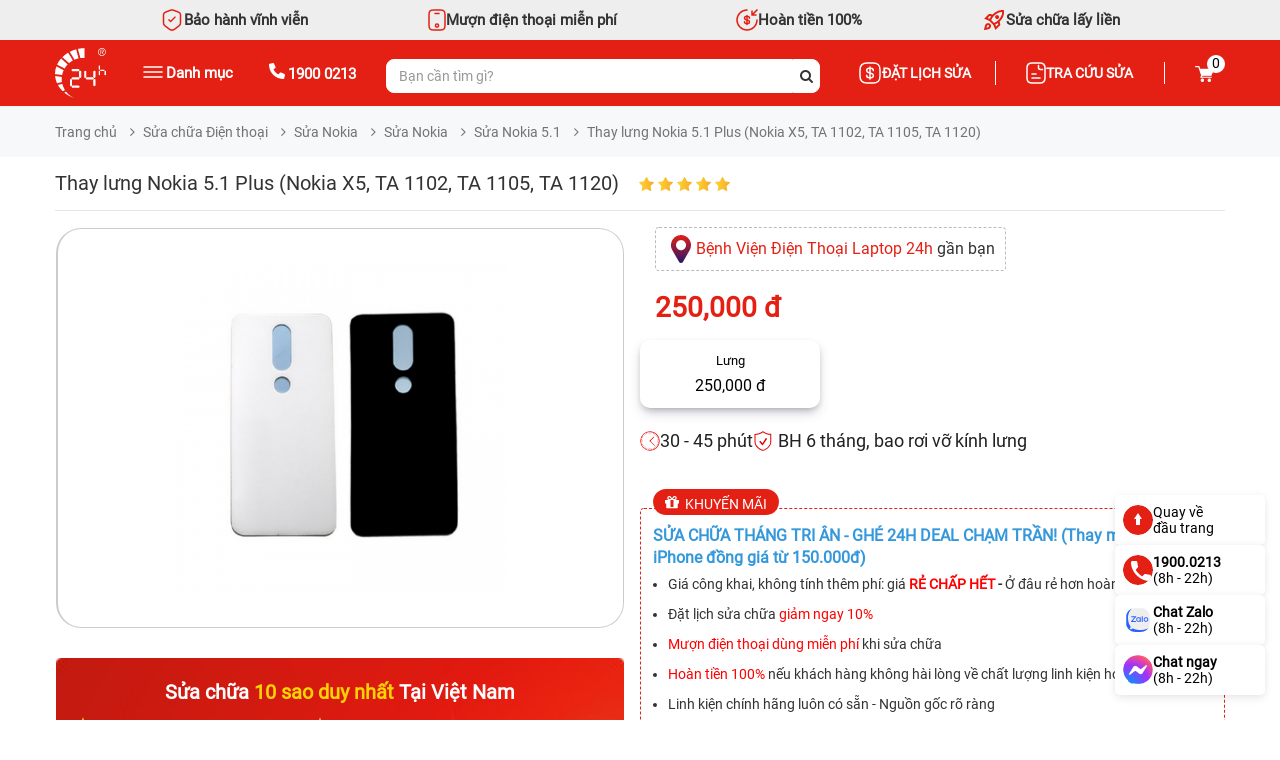

--- FILE ---
content_type: text/html; charset=UTF-8
request_url: https://chamsocdidong.com/thay-lung-nokia-51-plus-nokia-x5-ta-1102-ta-1105-ta-1120-ds16746
body_size: 57673
content:
        <!DOCTYPE html>
        <html lang="vi" prefix="og: https://ogp.me/ns# fb:https://ogp.me/ns/fb# article:https://ogp.me/ns/article#">

        <head id="Head1">
            <meta http-equiv="Content-Type" content="text/html; charset=utf-8" />
            <meta http-equiv="Cache-control" content="public" />
            <title>Thay lưng Nokia 5.1 Plus (Nokia X5, TA 1102, TA 1105, TA 1120)</title>
                        <meta name="robots" content="index, follow" />
            <meta name="keywords" content="" />
            <meta name="description" content="Thay lưng Nokia 5.1 Plus (Nokia X5, TA 1102, TA 1105, TA 1120) ✓ Hàng chính hãng ✓ Giá tốt nhất thị trường ✓ Bảo hành siêu khủng khi đến với Bệnh viện điện thoại 24h." />
                        <meta property="og:site_name" content="Bệnh Viện Điện Thoại, Laptop 24h" />
                            <meta property="og:image" content="https://chamsocdidong.com/images/service/2022/11/01/original/thay-lung-nokia-51-plus-nokia-x5-ta-1102-ta-1105-ta-1120_1667296003.png" />
                        <meta property="og:type" content="website" />
            <meta property="og:locale" content="vi_VN" />
            <meta property="og:title" content='Thay lưng Nokia 5.1 Plus (Nokia X5, TA 1102, TA 1105, TA 1120)' />
            <meta property="og:url" content="chamsocdidong.com/thay-lung-nokia-51-plus-nokia-x5-ta-1102-ta-1105-ta-1120-ds16746" />
            <meta property="og:description" content="Thay lưng Nokia 5.1 Plus (Nokia X5, TA 1102, TA 1105, TA 1120) ✓ Hàng chính hãng ✓ Giá tốt nhất thị trường ✓ Bảo hành siêu khủng khi đến với Bệnh viện điện thoại 24h." />
                            <meta property="article:published_time" value="2022-11-01 16:45:16" />
                <meta property="article:modified_time" value="2022-11-01 16:46:44" />
                        <meta name='author' content='Bệnh Viện Điện Thoại, Laptop 24h' />
            <meta name="viewport" content="width=device-width, initial-scale=1, maximum-scale=1, user-scalable=0" />
            <meta name="RATING" content="GENERAL" />
            <link rel="canonical"
                href="https://chamsocdidong.com/thay-lung-nokia-51-plus-nokia-x5-ta-1102-ta-1105-ta-1120-ds16746" />
            <link rel="alternate" media="handheld" href="https://chamsocdidong.com/thay-lung-nokia-51-plus-nokia-x5-ta-1102-ta-1105-ta-1120-ds16746" />
            <link type='image/x-icon' href='https://chamsocdidong.com/images/favicon.ico' rel='icon' />
            <link href="https://chamsocdidong.com//libraries/aos/aos.css" rel="stylesheet" async>
            <script src="https://chamsocdidong.com//libraries/aos/aos.js"></script>
            <meta property='og:image' content='https://chamsocdidong.com/images/service/2022/11/01/original/thay-lung-nokia-51-plus-nokia-x5-ta-1102-ta-1105-ta-1120_1667296003.png' />
<link async  rel="stylesheet" type="text/css" media="screen" href="https://chamsocdidong.com/modules/service/assets/css/detail.css?v=42.47" /> 
<link async  rel="stylesheet" type="text/css" media="screen" href="https://chamsocdidong.com/templates/default/css/carousel.css?v=42.47" /> 
<link async  rel="stylesheet" type="text/css" media="screen" href="https://chamsocdidong.com/modules/service/assets/css/rating.css?v=42.47" /> 
<link async  rel="stylesheet" type="text/css" media="screen" href="https://chamsocdidong.com/templates/default/scss/css/owl.carousel.min.css?v=42.47" /> 
<link async  rel="stylesheet" type="text/css" media="screen" href="https://chamsocdidong.com/templates/default/css/dropzone.css?v=42.47" /> 
<link async  rel="stylesheet" type="text/css" media="screen" href="https://chamsocdidong.com/libraries/lightgallery/css/lightslider.css?v=42.47" /> 
<link async  rel="stylesheet" type="text/css" media="screen" href="https://chamsocdidong.com/templates/default/css/lightgallery.min.css?v=42.47" /> 
<link async  rel="stylesheet" type="text/css" media="screen" href="https://chamsocdidong.com/blocks/breadcrumbs/assets/css/breadcrumbs_simple.css?v=42.47" /> 
<link async  rel="stylesheet" type="text/css" media="screen" href="https://chamsocdidong.com/blocks/banners/assets/css/home_full.css?v=42.47" /> 
<link async  rel="stylesheet" type="text/css" media="screen" href="https://chamsocdidong.com/libraries/OwlCarousel2-2.2.1/assets/owl.carousel.min.css?v=42.47" /> 
<link async  rel="stylesheet" type="text/css" media="screen" href="https://chamsocdidong.com/blocks/customer/assets/css/default.css?v=42.47" /> 
<link async  rel="stylesheet" type="text/css" media="screen" href="https://chamsocdidong.com/plugins/comments/css/default.css?v=42.47" /> 
<link async  rel="stylesheet" type="text/css" media="screen" href="https://chamsocdidong.com/plugins/comments/css/ratings.css?v=42.47" /> 
<link async  rel="stylesheet" type="text/css" media="screen" href="https://chamsocdidong.com/blocks/newslist/assets/css/hot.css?v=42.47" /> 
<link async  rel="stylesheet" type="text/css" media="screen" href="https://chamsocdidong.com/templates/default/css/bootstrap.min.css?v=42.47" /> 
<link async  rel="stylesheet" type="text/css" media="screen" href="https://chamsocdidong.com/templates/default/scss/font-awesome/css/font-awesome.css?v=42.47" /> 
<link async  rel="stylesheet" type="text/css" media="screen" href="https://chamsocdidong.com/blocks/mainmenu/assets/css/moby.min.css?v=42.47" /> 
<link async  rel="stylesheet" type="text/css" media="screen" href="https://chamsocdidong.com/templates/default/css/mmenu.css?v=42.47" /> 
<link async  rel="stylesheet" type="text/css" media="screen" href="https://chamsocdidong.com/templates/default/css/style.css?v=42.47" /> 
<link async  rel="stylesheet" type="text/css" media="screen" href="https://chamsocdidong.com/blocks/mainmenu/assets/css/icon.css?v=42.47" /> 
<link async  rel="stylesheet" type="text/css" media="screen" href="https://chamsocdidong.com/blocks/mainmenu/assets/css/menu_bottom_internal_link.css?v=42.47" /> 
<link async  rel="stylesheet" type="text/css" media="screen" href="https://chamsocdidong.com/blocks/mainmenu/assets/css/bottom_menu_mobile.css?v=42.47" /> 
<script language="javascript" type="text/javascript" src="https://chamsocdidong.com/templates/default/js/dropzone.js?v=42.47"></script>
<script language="javascript" type="text/javascript" src="https://chamsocdidong.com/templates/default/js/jquery-3.3.1.js?v=42.47"></script>

            <script>
                const loadScriptsTimer = setTimeout(loadScripts, 7000);
                const userInteractionEvents = ["mouseover", "keydown", "touchmove", "touchstart"];
                userInteractionEvents.forEach(function (event) {
                    window.addEventListener(event, triggerScriptLoader, {
                        passive: true
                    });
                });

                function triggerScriptLoader() {
                    loadScripts();
                    clearTimeout(loadScriptsTimer);
                    userInteractionEvents.forEach(function (event) {
                        window.removeEventListener(event, triggerScriptLoader, {
                            passive: true
                        });
                    });
                }

                function loadScripts() {
                    // Tải lười các script
                    document.querySelectorAll("script[data-type='lazy']").forEach(function (elem) {
                        elem.setAttribute("src", elem.getAttribute("data-src"));
                    });
                    // Tải lười các iframe
                    document.querySelectorAll("iframe[data-type='lazy']").forEach(function (elem) {
                        elem.setAttribute("src", elem.getAttribute("data-src"));
                    });
                    // Tải lười các hình ảnh
                    document.querySelectorAll("img[data-type='lazy']").forEach(function (elem) {
                        elem.setAttribute("src", elem.getAttribute("data-src"));
                        // Xóa thuộc tính `data-src` sau khi đã tải để tránh tải lại không cần thiết
                        elem.removeAttribute("data-src");
                    });
                }

                // Gọi hàm `loadScripts` vào thời điểm phù hợp, ví dụ sau khi tài liệu đã tải xong
                document.addEventListener("DOMContentLoaded", loadScripts);
            </script>
            <script async src="https://www.googletagmanager.com/gtag/js?id=G-6VBKNTGJMF"></script>
            <script>
                window.dataLayer = window.dataLayer || [];
                function gtag() { dataLayer.push(arguments); }
                gtag('js', new Date());

                gtag('config', 'G-6VBKNTGJMF');
            </script>
            <script type="application/ld+json">
                                                                                                                                                                                                                                                {"@context":"https://schema.org","@graph":[{"@type":"Organization","@id":"https://chamsocdidong.com/#organization","name":"Bệnh Viện Điện Thoại Laptop 24h","alteateName":"Chăm sóc di động","legalName":"CÔNG TY TNHH MỘT THÀNH VIÊN ĐÀO TẠO KỸ THUẬT VÀ THƯƠNG MẠI HAI BỐN GIỜ","url":"https://chamsocdidong.com","logo":"https://chamsocdidong.com/images/config/logo_1624566393.png","foundingDate":"2007-10-02","taxID":"0305245702","award":"DOANH NGHIỆP ĐẠT CHUẨN CHẤT LƯỢNG QAS 2016 – ISO/QMS 9001","foundingLocation":{"@type":"Place","name":"TP Hồ Chí Minh","url":"https://vi.wikipedia.org/wiki/Hồ_Chí_Minh"},"contactPoint":{"@type":"ContactPoint","telephone":"19000213","address":{"@type":"PostalAddress","streetAddress":"260 Đường 3 Tháng 2, Phường 12, Quận 10","addressLocality":"Quận 10","addressRegion":"Hồ Chí Minh","postalCode":"700000","addressCountry":"VN"},"geo":{"@type":"GeoCoordinates","latitude":10.770801,"longitude":106.6725204},"openingHoursSpecification":[{"@type":"OpeningHoursSpecification","dayOfWeek":["Monday","Tuesday","Wednesday","Thursday","Friday","Saturday","Sunday"],"opens":"08:00","closes":"21:00"}],"contactType":"customer service","areaServed":"VN","availableLanguage":"Vietnamese"},"sameAs":["https://www.facebook.com/chamsocdidongcom","https://www.linkedin.com/in/24hsuadienthoai/","https://www.pinterest.com/chamsocdidong24h/","https://tinhte.vn/profile/chamsocdidong24h.3006260/","https://zalo.me/4342696215573179295","https://x.com/24hsuadienthoai","https://www.instagram.com/chamsocdidong/","https://www.youtube.com/benhviendienthoai24h"],"aggregateRating":{"@type":"AggregateRating","ratingValue":"4.5","bestRating":"5","reviewCount":"1046"}},{"@type":"LocalBusiness","@id":"https://chamsocdidong.com/#localbusiness","name":"Bệnh Viện Điện Thoại Laptop 24h","image":"https://chamsocdidong.com/images/config/logo_1624566393.png","url":"https://chamsocdidong.com/","telephone":"19000213","priceRange":"40000-16000000","address":[{"@type":"PostalAddress","streetAddress":"249-251 Đường Trần Quang Khải, Phường Tân Định, Quận 1","addressLocality":"Quận 1","addressRegion":"Hồ Chí Minh","postalCode":"700000","addressCountry":"VN"},{"@type":"PostalAddress","streetAddress":"733 Đường Hậu Giang, Phường 11, Quận 6","addressLocality":"Quận 6","addressRegion":"Hồ Chí Minh","postalCode":"700000","addressCountry":"VN"},{"@type":"PostalAddress","streetAddress":"481A Đường Nguyễn Thị Thập, Phường Tân Phong, Quận 7","addressLocality":"Quận 7","addressRegion":"Hồ Chí Minh","postalCode":"700000","addressCountry":"VN"},{"@type":"PostalAddress","streetAddress":"507 Đường Tùng Thiện Vương, Phường Xóm Củi, Quận 8","addressLocality":"Quận 8","addressRegion":"Hồ Chí Minh","postalCode":"700000","addressCountry":"VN"},{"@type":"PostalAddress","streetAddress":"7B/A - 8B/A Đường Nguyễn Ảnh Thủ, Phường Trung Mỹ Tây, Quận 12","addressLocality":"Quận 12","addressRegion":"Hồ Chí Minh","postalCode":"700000","addressCountry":"VN"},{"@type":"PostalAddress","streetAddress":"389 Đường Quang Trung, Phường 10, Quận Gò Vấp","addressLocality":"Quận Gò Vấp","addressRegion":"Hồ Chí Minh","postalCode":"700000","addressCountry":"VN"},{"@type":"PostalAddress","streetAddress":"625 - 625A Đường Âu Cơ, Phường Hòa Thạnh, Quận Tân Phú","addressLocality":"Quận Tân Phú","addressRegion":"Hồ Chí Minh","postalCode":"700000","addressCountry":"VN"},{"@type":"PostalAddress","streetAddress":"326 Đường Lê Văn Việt, Phường Tăng Nhơn Phú B, Thành phố Thủ Đức","addressLocality":"Thành phố Thủ Đức","addressRegion":"Hồ Chí Minh","postalCode":"700000","addressCountry":"VN"},{"@type":"PostalAddress","streetAddress":"256 Đường Võ Văn Ngân, Phường Bình Thọ, Thành phố Thủ Đức","addressLocality":"Thành phố Thủ Đức","addressRegion":"Hồ Chí Minh","postalCode":"700000","addressCountry":"VN"}],"openingHoursSpecification":{"@type":"OpeningHoursSpecification","dayOfWeek":["Monday","Tuesday","Wednesday","Thursday","Friday","Saturday","Sunday"],"opens":"08:00","closes":"21:00"}},{"@type":"WebSite","@id":"https://chamsocdidong.com/#website","name":"Bệnh Viện Điện Thoại Laptop 24h","url":"https://chamsocdidong.com","potentialAction":{"@type":"SearchAction","target":"https://chamsocdidong.com/tim-kiem?kwd={search_term_string}","query-input":"required name=search_term_string"}},{"@type":"AboutPage","name":"Giới thiệu Bệnh Viện Điện Thoại Laptop 24h","url":"https://chamsocdidong.com/gioi-thieu-chung-c2.html","mainEntity":{"@id":"https://chamsocdidong.com/#organization"}},{"@type":"SiteNavigationElement","name":"Giới thiệu Bệnh Viện Điện Thoại Laptop 24h","url":"https://chamsocdidong.com/gioi-thieu-chung-c2.html"},{"@type":"SiteNavigationElement","name":"Trang chủ","url":"https://chamsocdidong.com"},{"@type":"SiteNavigationElement","name":"Tin tức","url":"https://chamsocdidong.com/tin-tuc.html"},{"@type":"SiteNavigationElement","name":"Sửa điện thoại","url":"https://chamsocdidong.com/dich-vu-sua-chua-dien-thoai-sc9.html"}]}</script>                                                                                                                                                                                                                                            </script>
        </head>

        <body>
        <script>
    AOS.init();
</script>
<style>
    .d-flex {
        display: flex !important;
        justify-content: space-between !important;
        align-items: center !important;
        background: #fff !important;
        border-radius: 20px !important;
        margin-bottom: 20px !important;
    }
</style>
<div id="myPage">
    <input type="hidden" id="alert_sub_info" value='["E-Mail Address does not appear to be valid!"]' />
    <input type="hidden" id="module_idex" value="service" />
    <header>
        <div class="large-head">
            <div class="large-head-top">
                <div class="container">
                    <div class="list_item_head">
                        <div class="item">
                            <svg width="24" height="24" viewBox="0 0 24 24" fill="none"
                                xmlns="http://www.w3.org/2000/svg">
                                <path
                                    d="M9.05016 11.87L10.6602 13.48L14.9602 9.18M10.4902 2.23L5.50016 4.11C4.35016 4.54 3.41016 5.9 3.41016 7.12V14.55C3.41016 15.73 4.19016 17.28 5.14016 17.99L9.44016 21.2C10.8502 22.26 13.1702 22.26 14.5802 21.2L18.8802 17.99C19.8302 17.28 20.6102 15.73 20.6102 14.55V7.12C20.6102 5.89 19.6702 4.53 18.5202 4.1L13.5302 2.23C12.6802 1.92 11.3202 1.92 10.4902 2.23Z"
                                    stroke="#E42014" stroke-width="1.5" stroke-linecap="round"
                                    stroke-linejoin="round" />
                            </svg>
                            <p>Bảo hành vĩnh viễn</p>
                        </div>
                        <div class="item">
                            <svg width="18" height="22" viewBox="0 0 18 22" fill="none"
                                xmlns="http://www.w3.org/2000/svg">
                                <path
                                    d="M11 4.5H7M17 6V16C17 20 16 21 12 21H6C2 21 1 20 1 16V6C1 2 2 1 6 1H12C16 1 17 2 17 6ZM10.55 16.55C10.55 17.406 9.85604 18.1 9 18.1C8.14396 18.1 7.45 17.406 7.45 16.55C7.45 15.694 8.14396 15 9 15C9.85604 15 10.55 15.694 10.55 16.55Z"
                                    stroke="#E42014" stroke-width="1.5" stroke-linecap="round"
                                    stroke-linejoin="round" />
                            </svg>
                            <p>Mượn điện thoại miễn phí</p>
                        </div>
                        <div class="item">
                            <svg width="22" height="22" viewBox="0 0 22 22" fill="none"
                                xmlns="http://www.w3.org/2000/svg">
                                <path
                                    d="M8.5 12.75C8.5 13.72 9.25001 14.5 10.17 14.5H12.05C12.85 14.5 13.5 13.82 13.5 12.97C13.5 12.06 13.1 11.73 12.51 11.52L9.5 10.47C8.91 10.26 8.51001 9.94 8.51001 9.02C8.51001 8.18 9.15999 7.49001 9.95999 7.49001H11.84C12.76 7.49001 13.51 8.27001 13.51 9.24001M11 6.5V15.5M21 11C21 16.52 16.52 21 11 21C5.48 21 1 16.52 1 11C1 5.48 5.48 1 11 1M16 2V6M16 6H20M16 6L21 1"
                                    stroke="#E42014" stroke-width="1.5" stroke-linecap="round"
                                    stroke-linejoin="round" />
                            </svg>
                            <p>Hoàn tiền 100%</p>
                        </div>
                        <div class="item">
                            <svg width="24" height="24" viewBox="0 0 24 24" fill="none"
                                xmlns="http://www.w3.org/2000/svg">
                                <path
                                    d="M5.6498 10.025L7.5998 10.85C7.83314 10.3833 8.0748 9.93335 8.3248 9.50001C8.5748 9.06668 8.8498 8.63335 9.1498 8.20001L7.7498 7.92501L5.6498 10.025ZM9.1998 12.1L12.0498 14.925C12.7498 14.6583 13.4998 14.25 14.2998 13.7C15.0998 13.15 15.8498 12.525 16.5498 11.825C17.7165 10.6583 18.629 9.36251 19.2873 7.93751C19.9456 6.51251 20.2331 5.20001 20.1498 4.00001C18.9498 3.91668 17.6331 4.20418 16.1998 4.86251C14.7665 5.52085 13.4665 6.43335 12.2998 7.60001C11.5998 8.30001 10.9748 9.05001 10.4248 9.85001C9.8748 10.65 9.46647 11.4 9.1998 12.1ZM13.6498 10.475C13.2665 10.0917 13.0748 9.62085 13.0748 9.06251C13.0748 8.50418 13.2665 8.03335 13.6498 7.65001C14.0331 7.26668 14.5081 7.07501 15.0748 7.07501C15.6415 7.07501 16.1165 7.26668 16.4998 7.65001C16.8831 8.03335 17.0748 8.50418 17.0748 9.06251C17.0748 9.62085 16.8831 10.0917 16.4998 10.475C16.1165 10.8583 15.6415 11.05 15.0748 11.05C14.5081 11.05 14.0331 10.8583 13.6498 10.475ZM14.1248 18.5L16.2248 16.4L15.9498 15C15.5165 15.3 15.0831 15.5708 14.6498 15.8125C14.2165 16.0542 13.7665 16.2917 13.2998 16.525L14.1248 18.5ZM21.9498 2.17501C22.2665 4.19168 22.0706 6.15418 21.3623 8.06251C20.654 9.97085 19.4331 11.7917 17.6998 13.525L18.1998 16C18.2665 16.3333 18.2498 16.6583 18.1498 16.975C18.0498 17.2917 17.8831 17.5667 17.6498 17.8L13.4498 22L11.3498 17.075L7.0748 12.8L2.1498 10.7L6.3248 6.50001C6.55814 6.26668 6.8373 6.10001 7.1623 6.00001C7.4873 5.90001 7.81647 5.88335 8.1498 5.95001L10.6248 6.45001C12.3581 4.71668 14.1748 3.49168 16.0748 2.77501C17.9748 2.05835 19.9331 1.85835 21.9498 2.17501ZM3.9248 15.975C4.50814 15.3917 5.22064 15.0958 6.0623 15.0875C6.90397 15.0792 7.61647 15.3667 8.1998 15.95C8.78314 16.5333 9.07064 17.2458 9.0623 18.0875C9.05397 18.9292 8.75814 19.6417 8.1748 20.225C7.75814 20.6417 7.0623 21 6.0873 21.3C5.1123 21.6 3.76647 21.8667 2.0498 22.1C2.28314 20.3833 2.5498 19.0375 2.8498 18.0625C3.1498 17.0875 3.50814 16.3917 3.9248 15.975ZM5.3498 17.375C5.18314 17.5417 5.01647 17.8458 4.8498 18.2875C4.68314 18.7292 4.56647 19.175 4.4998 19.625C4.9498 19.5583 5.39564 19.4458 5.8373 19.2875C6.27897 19.1292 6.58314 18.9667 6.7498 18.8C6.9498 18.6 7.05814 18.3583 7.0748 18.075C7.09147 17.7917 6.9998 17.55 6.7998 17.35C6.5998 17.15 6.35814 17.0542 6.0748 17.0625C5.79147 17.0708 5.5498 17.175 5.3498 17.375Z"
                                    fill="#E42014" />
                            </svg>
                            <p>Sửa chữa lấy liền</p>
                        </div>
                    </div>
                </div>
            </div>
            <div class="large-head-content">
                <div class="container">
                    <div class="box">
                        <div class="row">
                            <div class="col-md-8">
                                <div class="row">
                                    <div class="col-md-5">
                                        <div class="box-left">
                                            <a class="home-btn" href="https://chamsocdidong.com/">
                                                <img src="https://chamsocdidong.com/images/config/frame_1721787969.svg" alt="Home" class="img-responsive">
                                            </a>
                                            <div class="menu_show">
                                                <svg width="20" height="12" viewBox="0 0 20 12" fill="none"
                                                    xmlns="http://www.w3.org/2000/svg">
                                                    <path d="M1 1H19M1 6H19M1 11H19" stroke="white" stroke-width="1.5"
                                                        stroke-linecap="round" />
                                                </svg>

                                                <span class="catpro">Danh mục</span>
                                            </div>
                                            <div class="hotline-head">
                                                <a href="tel:1900 0213">
                                                    <svg width="16" height="16" viewBox="0 0 16 16" fill="none"
                                                        xmlns="http://www.w3.org/2000/svg">
                                                        <path
                                                            d="M15.9803 12.0673L15.2298 15.2197C15.1359 15.6879 14.7607 16 14.2916 16C6.41089 15.9688 0 9.57041 0 1.70508C0 1.23691 0.281454 0.86237 0.750543 0.768735L3.90908 0.0196561C4.34689 -0.0739787 4.81598 0.175714 5.00362 0.581465L6.47343 3.98353C6.62979 4.38928 6.53598 4.85746 6.19198 5.10715L4.50326 6.48046C5.56652 8.63406 7.31779 10.3819 9.50687 11.4431L10.8829 9.75768C11.133 9.44556 11.6021 9.32071 12.0087 9.47677L15.4174 10.9437C15.8239 11.1622 16.0741 11.6304 15.9803 12.0673Z"
                                                            fill="white" />
                                                    </svg>
                                                    <span class="hotline">1900 0213</span>
                                                </a>
                                            </div>
                                        </div>
                                    </div>
                                    <div class="col-md-7">
                                        <div class="head_search">
                                                                                        <form class="frmSearch" name="frmSearch" id="frmSearch" method="get"
                                                action="" onsubmit="return submitSearch();">
                                                <input type="text" class="form-control"
                                                    placeholder="Bạn cần tìm gì?"
                                                    autocomplete="off" name="keyword" id="keyword">
                                                <span class="clear-keyword"
                                                    style="cursor:pointer;display:none;">×</span>
                                                <input rel="nofollow" type='hidden' id="link_search"
                                                    value="https://chamsocdidong.com/tim-kiem" />
                                                <button type="submit">
                                                    <i class="fa fa-search"></i>
                                                </button>
                                            </form>
                                            
<div class="trending_searchbox">
    <div id="box_trending">
        <div class="banner">
                            <a href="https://chamsocdidong.com/dat-lich-sua-chua.html">
                    <img class="img-responsive" src="https://chamsocdidong.com/images/banners/original/banner-web-ct-24h-thang-7-17_1719905421.jpg" alt="">
                </a>
                    </div>
        <div class="history_search">
                    </div>
        <div class="list_trending">
            <div class="title">
                <p class="trending_h4">Xu hướng tìm kiếm</p>
                <svg width="15" xmlns="http://www.w3.org/2000/svg" xmlns:xlink="http://www.w3.org/1999/xlink" x="0px" y="0px" viewBox="0 0 92.27 122.88" xml:space="preserve">
                    <style type="text/css">
                        .st0 {
                            fill-rule: evenodd;
                            clip-rule: evenodd;
                            fill: #EC6F59;
                        }

                        .st1 {
                            fill-rule: evenodd;
                            clip-rule: evenodd;
                            fill: #FAD15C;
                        }
                    </style>
                    <g>
                        <path d="M18.61,54.89C15.7,28.8,30.94,10.45,59.52,0C42.02,22.71,74.44,47.31,76.23,70.89 c4.19-7.15,6.57-16.69,7.04-29.45c21.43,33.62,3.66,88.57-43.5,80.67c-4.33-0.72-8.5-2.09-12.3-4.13C10.27,108.8,0,88.79,0,69.68 C0,57.5,5.21,46.63,11.95,37.99C12.85,46.45,14.77,52.76,18.61,54.89L18.61,54.89z" class="st0"></path>
                        <path d="M33.87,92.58c-4.86-12.55-4.19-32.82,9.42-39.93c0.1,23.3,23.05,26.27,18.8,51.14 c3.92-4.44,5.9-11.54,6.25-17.15c6.22,14.24,1.34,25.63-7.53,31.43c-26.97,17.64-50.19-18.12-34.75-37.72 C26.53,84.73,31.89,91.49,33.87,92.58L33.87,92.58z" class="st1"></path>
                    </g>
                </svg>
            </div>
            <div class="list_item">
                                    <a class="item" href="https://chamsocdidong.com/thay-man-hinh-iphone-sc4472.html">
                        <div class="image">
                            <img class="img-responsive" src="https://chamsocdidong.com/images/trending/resized/man-hinh-iphone_1719475207.png" alt="">
                        </div>
                        <p>Màn hình iPhone Chính Hãng</p>
                    </a>
                                    <a class="item" href="https://chamsocdidong.com/thay-mat-kinh-samsung-sc4476.html">
                        <div class="image">
                            <img class="img-responsive" src="https://chamsocdidong.com/images/trending/resized/mat-kinh-samsung_1719475089.png" alt="">
                        </div>
                        <p>Thay mặt kính Samsung</p>
                    </a>
                                    <a class="item" href="https://chamsocdidong.com/thay-pin-iphone-sc4460.html">
                        <div class="image">
                            <img class="img-responsive" src="https://chamsocdidong.com/images/trending/resized/pin-iphone-gia-re_1719474804.png" alt="">
                        </div>
                        <p>Pin iPhone</p>
                    </a>
                                    <a class="item" href="https://chamsocdidong.com/tim-kiem/pin%20best%20ipad.html">
                        <div class="image">
                            <img class="img-responsive" src="https://chamsocdidong.com/images/trending/resized/pin-best-ipad_1719474712.png" alt="">
                        </div>
                        <p>Pin Best iPad</p>
                    </a>
                                    <a class="item" href="https://chamsocdidong.com/may-cu.html">
                        <div class="image">
                            <img class="img-responsive" src="https://chamsocdidong.com/images/trending/resized/may-cu-gia-tot_1719474662.png" alt="">
                        </div>
                        <p>iPhone cũ giá rẻ</p>
                    </a>
                                    <a class="item" href="https://chamsocdidong.com/tim-kiem/thay%20SSD%20Laptop.html">
                        <div class="image">
                            <img class="img-responsive" src="https://chamsocdidong.com/images/trending/resized/thay-ssd-laptop_1719474507.png" alt="">
                        </div>
                        <p>SSD Laptop chỉ từ 260K</p>
                    </a>
                                    <a class="item" href="https://chamsocdidong.com/dich-vu-sua-chua-dong-ho-thong-minh-sc12.html">
                        <div class="image">
                            <img class="img-responsive" src="https://chamsocdidong.com/images/trending/resized/sua-dong-ho-thong-minh_1719473742.png" alt="">
                        </div>
                        <p>Đồng hồ thông minh</p>
                    </a>
                                    <a class="item" href="https://chamsocdidong.com/san-pham.html">
                        <div class="image">
                            <img class="img-responsive" src="https://chamsocdidong.com/images/trending/resized/phu-kien-gia-tot_1719473817.png" alt="">
                        </div>
                        <p>Phụ kiện chính hãng</p>
                    </a>
                            </div>
        </div>
    </div>
</div>
<div class="suggest_block">
    <div class="suggest_categories">

    </div>
    <div class="suggest_products"></div>
</div>
<div class="bgr_trending"></div>                                        </div>
                                    </div>
                                </div>
                            </div>
                            <div class="col-md-4">
                                <div class="box-right">
                                    <div class="box-right-gird">
                                        <div class="head_quote">
                                            <a href="https://chamsocdidong.com/dat-lich-sua-chua.html">
                                                <svg width="24" height="24" viewBox="0 0 24 24" fill="none"
                                                    xmlns="http://www.w3.org/2000/svg">
                                                    <path
                                                        d="M8.67188 14.3298C8.67188 15.6198 9.66188 16.6598 10.8919 16.6598H13.4019C14.4719 16.6598 15.3419 15.7498 15.3419 14.6298C15.3419 13.4098 14.8119 12.9798 14.0219 12.6998L9.99187 11.2998C9.20187 11.0198 8.67188 10.5898 8.67188 9.36984C8.67188 8.24984 9.54187 7.33984 10.6119 7.33984H13.1219C14.3519 7.33984 15.3419 8.37984 15.3419 9.66984M12 6V18M15 22H9C4 22 2 20 2 15V9C2 4 4 2 9 2H15C20 2 22 4 22 9V15C22 20 20 22 15 22Z"
                                                        stroke="white" stroke-width="1.5" stroke-linecap="round"
                                                        stroke-linejoin="round" />
                                                </svg>
                                                <span>Đặt lịch sửa</span>
                                            </a>
                                        </div>
                                        <div class="tracuusuachua">
                                            <a href="https://chamsocdidong.com/tra-cuu-sua-chua.html">
                                                <svg width="20" height="22" viewBox="0 0 20 22" fill="none"
                                                    xmlns="http://www.w3.org/2000/svg">
                                                    <path
                                                        d="M12.5 3.5V5.5C12.5 6.6 13.4 7.5 14.5 7.5H16.5M6 12H10M6 16H14M19 6V16C19 19 17.5 21 14 21H6C2.5 21 1 19 1 16V6C1 3 2.5 1 6 1H14C17.5 1 19 3 19 6Z"
                                                        stroke="white" stroke-width="1.5" stroke-miterlimit="10"
                                                        stroke-linecap="round" stroke-linejoin="round" />
                                                </svg>
                                                <span>Tra cứu sửa</span>
                                            </a>
                                        </div>
                                    </div>
                                    <div class="giohang">
                                        <div id="box-cart">
                                            <div class="dropdown2">
                                                <a href="
                                                    https://chamsocdidong.com/thanh-toan.html">
                                                    <img src="/image/cart.svg" alt="" class="dropbtn">
                                                    <p class="count-cart">0</p>
                                                </a>
                                            </div>
                                        </div>
                                    </div>
                                </div>
                            </div>
                        </div>
                    </div>
                </div>
            </div>
            <div class="container">
                <div class="menu-show-click">
                    <div class="menu-click for-click" style="display:none;">
                        <style>

</style>

<div class="menu-site">
    <div class="position-relative menu d-none">
        <ul class='menu-product-hover menu-categories list-unstyled'>
            <li class='  level_0 first-item  ' id='pr_655' ><a nofollow href='https://chamsocdidong.com/dich-vu-sua-chua-dien-thoai-sc9.html'  class='lv_0'> <span><img class='img-lv0' onerror='this.src="/images/NA-icon.svg"' src='https://chamsocdidong.com//images/menus/ico-1_1721789434.webp' alt='Sửa Điện Thoại' width='18px' height='18px' >Sửa Điện Thoại</span><i class='fa fa-angle-right'></i></a>             <ul id='c_655' class='wrapper_children_level0' ><li class='  level_1 first-item child_655' ><a nofollow href='https://chamsocdidong.com/sua-chua-dien-thoai-iphone-sc1.html'  >  Thương hiệu điện thoại</a>             <ul id='c_667' class='wrapper_children wrapper_children_level1'><li class='  level_2 first-item child_667' ><a nofollow href='https://chamsocdidong.com/sua-chua-dien-thoai-iphone-sc1.html'  >  iPhone</a>             <li class='  level_2 first-item child_667' ><a nofollow href='https://chamsocdidong.com/sua-chua-dien-thoai-samsung-sc2.html'  >  Samsung</a>             <li class='  level_2 first-item child_667' ><a nofollow href='https://chamsocdidong.com/sua-chua-dien-thoai-xiaomi-sc3.html'  >  Xiaomi</a>             <li class='  level_2 first-item last-item child_667' ><a nofollow href='https://chamsocdidong.com/sua-chua-dien-thoai-oppo-sc4.html'  >  OPPO</a>             <li class='  level_2 first-item child_667' ><a nofollow href='https://chamsocdidong.com/sua-chua-dien-thoai-hwawei-sc5.html'  >  Huawei</a>             <li class='  level_2 first-item child_667' ><a nofollow href='https://chamsocdidong.com/sua-chua-dien-thoai-vivo-sc20.html'  >  Vivo</a>             <li class='  level_2 first-item child_667' ><a nofollow href='https://chamsocdidong.com/sua-chua-dien-thoai-realme-sc22.html'  >  Realme</a>             <li class='  level_2 first-item child_667' ><a nofollow href='https://chamsocdidong.com/sua-chua-dien-thoai-asus-sc19.html'  >   Asus</a>             </ul></li><li class='  level_1 child_655' ><a nofollow href='javascript:void(0)'  >  Loại hình sửa chữa</a>             <ul id='c_676' class='wrapper_children wrapper_children_level1'><li class='  level_2 child_676' ><a nofollow href='https://chamsocdidong.com/thay-man-hinh-dien-thoai-sc4365.html'  >  Thay màn hình</a>             <li class='  level_2 child_676' ><a nofollow href='https://chamsocdidong.com/thay-pin-dien-thoai-sc4459.html'  >  Thay pin</a>             <li class='  level_2 child_676' ><a nofollow href='https://chamsocdidong.com/thay-ep-mat-kinh-dien-thoai-sc4461.html'  >  Thay mặt kính</a>             <li class='  level_2 child_676' ><a nofollow href='https://chamsocdidong.com/thay-kinh-lung-dien-thoai-sc4477.html'  >  Thay kính lưng</a>             <li class='  level_2 child_676' ><a nofollow href='https://chamsocdidong.com/dich-vu-sua-chua-dien-thoai-sc9.html?vande=3'  >  Thay camera</a>             <li class='  level_2 child_676' ><a nofollow href='https://chamsocdidong.com/dich-vu-sua-chua-dien-thoai-sc9.html?vande=1&chitietvande=2'  >  Thay cảm ứng</a>             <li class='  level_2 child_676' ><a nofollow href='https://chamsocdidong.com/dich-vu-sua-chua-dien-thoai-sc9.html?&vande=7'  >  Thay vỏ</a>             <li class='  level_2 child_676' ><a nofollow href='https://chamsocdidong.com/tim-kiem/sua-loi-camera-iphone.html'  >  Sửa lỗi camera</a>             <li class='  level_2 child_676' ><a nofollow href='https://chamsocdidong.com/thay-man-hinh-iphone-sc4472.html'  >  Sửa Sọc Màn Hình</a>             </ul></li><li class='  level_1 child_655' ><a nofollow href='javascript:void(0)'  >  Dịch vụ thay màn hình</a>             <ul id='c_683' class='wrapper_children wrapper_children_level1'><li class='  level_2 child_683' ><a nofollow href='https://chamsocdidong.com/thay-man-hinh-iphone-sc4472.html'  >  Thay màn hình iPhone</a>             <li class='  level_2 child_683' ><a nofollow href='https://chamsocdidong.com/thay-man-hinh-samsung-sc4474.html'  >  Thay màn hình Samsung</a>             <li class='  level_2 child_683' ><a nofollow href='https://chamsocdidong.com/sua-chua-dien-thoai-xiaomi-sc3.html?vande=1'  >  Thay màn hình Xiaomi</a>             <li class='  level_2 child_683' ><a nofollow href='https://chamsocdidong.com/sua-chua-dien-thoai-oppo-sc4.html?vande=1'  >  Thay màn hình Oppo</a>             <li class='  level_2 child_683' ><a nofollow href='https://chamsocdidong.com/sua-chua-dien-thoai-vivo-sc20.html?vande=1'  >  Thay màn hình Vivo</a>             <li class='  level_2 child_683' ><a nofollow href='https://chamsocdidong.com/sua-chua-dien-thoai-sony-sc31.html'  >  Thay màn hình Sony</a>             <li class='  level_2 child_683' ><a nofollow href='https://chamsocdidong.com/sua-chua-dien-thoai-hwawei-sc5.html'  >  Thay màn hình Huawei</a>             <li class='  level_2 child_683' ><a nofollow href='https://chamsocdidong.com/sua-chua-dien-thoai-asus-sc19.html'  >  Thay màn hình Asus</a>             <li class='  level_2 child_683' ><a nofollow href='https://chamsocdidong.com/sua-chua-dien-thoai-vsmart-sc21.html'  >  Thay màn hình Vsmart</a>             <li class='  level_2 child_683' ><a nofollow href='https://chamsocdidong.com/sua-chua-dien-thoai-nokia-sc28.html'  >  Thay màn hình Nokia</a>             </ul></li><li class='  level_1 child_655' ><a nofollow href='javascript:void(0)'  >  Dịch vụ thay pin nổi bật</a>             <ul id='c_694' class='wrapper_children wrapper_children_level1'><li class='  level_2 child_694' ><a nofollow href='https://chamsocdidong.com/thay-pin-iphone-sc4460.html'  >  Thay pin iPhone</a>             <li class='  level_2 child_694' ><a nofollow href='https://chamsocdidong.com/thay-pin-samsung-sc4475.html'  >  Thay pin Samsung</a>             <li class='  level_2 child_694' ><a nofollow href='https://chamsocdidong.com/sua-chua-dien-thoai-xiaomi-sc3.html?vande=2&chitietvande=1'  >  Thay pin Xiaomi</a>             <li class='  level_2 child_694' ><a nofollow href='https://chamsocdidong.com/sua-chua-dien-thoai-oppo-sc4.html?vande=2&chitietvande=1'  >  Thay pin OPPO</a>             <li class='  level_2 child_694' ><a nofollow href='https://chamsocdidong.com/sua-chua-dien-thoai-hwawei-sc5.html?vande=2&chitietvande=1'  >  Thay pin Huawei</a>             <li class='  level_2 child_694' ><a nofollow href='https://chamsocdidong.com/sua-chua-dien-thoai-asus-sc19.html?vande=2&chitietvande=1'  >  Thay pin Asus</a>             <li class='  level_2 child_694' ><a nofollow href='https://chamsocdidong.com/sua-chua-dien-thoai-sony-sc31.html?vande=2'  >  Thay pin Sony</a>             <li class='  level_2 child_694' ><a nofollow href='https://chamsocdidong.com/oneplus-sc29.html?vande=2'  >  Thay pin OnePlus</a>             <li class='  level_2 child_694' ><a nofollow href='https://chamsocdidong.com/dich-vu-sua-chua-dien-thoai-sc9.html?vande=2&chitietvande=1'  >  Thay pin Lenovo</a>             </ul></li><li class='  level_1 child_655' ><a nofollow href='javascript:void(0)'  >  Dịch vụ sửa chữa khác</a>             <ul id='c_704' class='wrapper_children wrapper_children_level1'><li class='  level_2 child_704' ><a nofollow href='https://chamsocdidong.com/dich-vu-sua-chua-dien-thoai-sc9.html?vande=5'  >  Thay main</a>             <li class='  level_2 child_704' ><a nofollow href='https://chamsocdidong.com/dich-vu-sua-chua-dien-thoai-sc9.html?vande=2&chitietvande=25'  >  Thay chân sạc</a>             <li class='  level_2 child_704' ><a nofollow href='https://chamsocdidong.com/dich-vu-sua-chua-dien-thoai-sc9.html?&vande=5'  >  Thay nút nguồn</a>             <li class='  level_2 child_704' ><a nofollow href='https://chamsocdidong.com/dich-vu-sua-chua-dien-thoai-sc9.html?&vande=9'  >  Thay cảm biến</a>             <li class='  level_2 child_704' ><a nofollow href='https://chamsocdidong.com/dich-vu-sua-chua-dien-thoai-sc9.html?&vande=2&chitietvande=13'  >  Thay cáp sạc</a>             <li class='  level_2 child_704' ><a nofollow href='https://chamsocdidong.com/dich-vu-sua-chua-dien-thoai-sc9.html?&vande=7'  >  Thay vỏ - Độ vỏ</a>             <li class='  level_2 child_704' ><a nofollow href='https://chamsocdidong.com/thay-mat-kinh-iphone-sc4473.html'  >  Thay mặt kính iPhone</a>             <li class='  level_2 child_704' ><a nofollow href='https://chamsocdidong.com/thay-kinh-lung-iphone-sc4478.html'  >  Thay kính lưng iPhone</a>             </ul></ul></li><li class='  level_0  ' id='pr_656' ><a nofollow href='https://chamsocdidong.com/dich-vu-sua-chua-laptop-sc182.html'  class='lv_0'> <span><img class='img-lv0' onerror='this.src="/images/NA-icon.svg"' src='https://chamsocdidong.com//images/menus/icon-laptop_1721789647.webp' alt='Sửa Laptop' width='18px' height='18px' >Sửa Laptop</span><i class='fa fa-angle-right'></i></a>             <ul id='c_656' class='wrapper_children_level0' ><li class='  level_1 child_656' ><a nofollow href='javascript:void(0)'  >  Chọn dòng máy</a>             <ul id='c_711' class='wrapper_children wrapper_children_level1'><li class='  level_2 child_711' ><a nofollow href='https://chamsocdidong.com/microsoft-surface-sc183.html'  >  Microsoft Surface</a>             <li class='  level_2 child_711' ><a nofollow href='https://chamsocdidong.com/sua-chua-laptop-dell-sc184.html'  >  Laptop Dell</a>             <li class='  level_2 child_711' ><a nofollow href='https://chamsocdidong.com/dich-vu-sua-chua-laptop-asus-sc185.html'  >  Laptop Asus</a>             <li class='  level_2 last-item child_711' ><a nofollow href='https://chamsocdidong.com/dich-vu-sua-chua-laptop-acer-sc186.html'  >  Laptop Acer</a>             <li class='  level_2 child_711' ><a nofollow href='https://chamsocdidong.com/dich-vu-sua-chua-laptop-hp-sc187.html'  >  Laptop HP</a>             <li class='  level_2 child_711' ><a nofollow href='https://chamsocdidong.com/laptop-lenovo-sc188.html'  >  Laptop Lenovo</a>             <li class='  level_2 child_711' ><a nofollow href='https://chamsocdidong.com/laptop-toshiba-sc3335.html'  >  Laptop Toshiba</a>             <li class='  level_2 child_711' ><a nofollow href='https://chamsocdidong.com/laptop-msi-sc3348.html'  >  Laptop MSI</a>             <li class='  level_2 child_711' ><a nofollow href='https://chamsocdidong.com/o-cung-laptop-sc3060.html'  >  Ổ cứng laptop</a>             </ul></li><li class='  level_1 child_656' ><a nofollow href='javascript:void(0)'  >  Dịch vụ thay màn hình</a>             <ul id='c_721' class='wrapper_children wrapper_children_level1'><li class='  level_2 child_721' ><a nofollow href='https://chamsocdidong.com/microsoft-surface-sc183.html?vande=1'  >  Màn hình Microsoft Surface</a>             <li class='  level_2 child_721' ><a nofollow href='https://chamsocdidong.com/sua-chua-laptop-dell-sc184.html?vande=1'  >  Màn hình laptop Dell</a>             <li class='  level_2 child_721' ><a nofollow href='https://chamsocdidong.com/dich-vu-sua-chua-laptop-asus-sc185.html?vande=1'  >  Màn hình laptop Asus</a>             <li class='  level_2 child_721' ><a nofollow href='https://chamsocdidong.com/dich-vu-sua-chua-laptop-acer-sc186.html?vande=1'  >  Màn hình laptop Acer</a>             <li class='  level_2 child_721' ><a nofollow href='https://chamsocdidong.com/dich-vu-sua-chua-laptop-hp-sc187.html?vande=1'  >  Màn hình laptop HP</a>             <li class='  level_2 child_721' ><a nofollow href='https://chamsocdidong.com/laptop-lenovo-sc188.html?vande=1'  >  Màn hình laptop Lenovo</a>             <li class='  level_2 child_721' ><a nofollow href='https://chamsocdidong.com/laptop-msi-sc3348.html?vande=1'  >  Màn hình laptop MSI</a>             </ul></li><li class='  level_1 child_656' ><a nofollow href='javascript:void(0)'  >  Dịch vụ thay pin nổi bật</a>             <ul id='c_730' class='wrapper_children wrapper_children_level1'><li class='  level_2 child_730' ><a nofollow href='https://chamsocdidong.com/microsoft-surface-sc183.html?vande=2&chitietvande=1'  >  Pin Microsoft Surface</a>             <li class='  level_2 child_730' ><a nofollow href='https://chamsocdidong.com/sua-chua-laptop-dell-sc184.html?vande=2&chitietvande=1'  >  Pin laptop Dell</a>             <li class='  level_2 child_730' ><a nofollow href='https://chamsocdidong.com/dich-vu-sua-chua-laptop-asus-sc185.html?vande=2&chitietvande=1'  >  Pin laptop Asus</a>             <li class='  level_2 child_730' ><a nofollow href='https://chamsocdidong.com/dich-vu-sua-chua-laptop-acer-sc186.html?vande=2&chitietvande=1'  >  Pin laptop Acer</a>             <li class='  level_2 child_730' ><a nofollow href='https://chamsocdidong.com/dich-vu-sua-chua-laptop-hp-sc187.html?vande=2&chitietvande=1'  >  Pin laptop HP</a>             <li class='  level_2 child_730' ><a nofollow href='https://chamsocdidong.com/laptop-lenovo-sc188.html?vande=2&chitietvande=1'  >  Pin laptop Lenovo</a>             <li class='  level_2 child_730' ><a nofollow href='https://chamsocdidong.com/laptop-toshiba-sc3335.html?vande=2&chitietvande=1'  >  Pin laptop Toshiba</a>             <li class='  level_2 child_730' ><a nofollow href='https://chamsocdidong.com/laptop-msi-sc3348.html?vande=2&chitietvande=1'  >  Pin laptop MSI</a>             </ul></li><li class='  level_1 child_656' ><a nofollow href='javascript:void(0)'  >  Dịch vụ sửa bàn phím</a>             <ul id='c_740' class='wrapper_children wrapper_children_level1'><li class='  level_2 child_740' ><a nofollow href='https://chamsocdidong.com/microsoft-surface-sc183.html?vande=11'  >  Bàn phím Microsoft Surface</a>             <li class='  level_2 child_740' ><a nofollow href='https://chamsocdidong.com/sua-chua-laptop-dell-sc184.html?vande=11'  >  Bàn phím laptop Dell</a>             <li class='  level_2 child_740' ><a nofollow href='https://chamsocdidong.com/dich-vu-sua-chua-laptop-asus-sc185.html?vande=11'  >  Bàn phím laptop Asus</a>             <li class='  level_2 child_740' ><a nofollow href='https://chamsocdidong.com/dich-vu-sua-chua-laptop-acer-sc186.html?vande=11'  >  Bàn phím laptop Acer</a>             <li class='  level_2 child_740' ><a nofollow href='https://chamsocdidong.com/dich-vu-sua-chua-laptop-hp-sc187.html?vande=11'  >  Bàn phím laptop HP</a>             <li class='  level_2 child_740' ><a nofollow href='https://chamsocdidong.com/laptop-lenovo-sc188.html?vande=11'  >  Bàn phím laptop Lenovo</a>             <li class='  level_2 child_740' ><a nofollow href='https://chamsocdidong.com/laptop-toshiba-sc3335.html?vande=11'  >  Bàn phím laptop Toshiba</a>             <li class='  level_2 child_740' ><a nofollow href='https://chamsocdidong.com/laptop-msi-sc3348.html?vande=11'  >  Bàn phím laptop MSI</a>             </ul></li><li class='  level_1 child_656' ><a nofollow href='javascript:void(0)'  >  Dịch vụ ổ cứng laptop</a>             <ul id='c_749' class='wrapper_children wrapper_children_level1'><li class='  level_2 child_749' ><a nofollow href='https://chamsocdidong.com/ssd-crucial-sc3072.html'  >  Thay ổ cứng SSD CRUCIAL</a>             <li class='  level_2 child_749' ><a nofollow href='https://chamsocdidong.com/ssd-intel-sc3069.html'  >  Thay ổ cứng SSD INTEL</a>             <li class='  level_2 child_749' ><a nofollow href='https://chamsocdidong.com/ssd-samsung-sc3067.html'  >  Thay ổ cứng SSD SAMSUNG</a>             <li class='  level_2 child_749' ><a nofollow href='https://chamsocdidong.com/ssd-mixie-sc4212.html'  >  Thay ổ cứng SSD MIXIE</a>             <li class='  level_2 child_749' ><a nofollow href='https://chamsocdidong.com/ssd-kingdian-sc3068.html'  >  Thay ổ cứng  SSD KINGDIAN</a>             </ul></ul></li><li class='  level_0  ' id='pr_657' ><a nofollow href='https://chamsocdidong.com/dich-vu-sua-chua-may-tinh-bang-sc155.html'  class='lv_0'> <span><img class='img-lv0' onerror='this.src="/images/NA-icon.svg"' src='https://chamsocdidong.com//images/menus/icon-ipad_1721789639.webp' alt='Sửa Máy Tính Bảng' width='18px' height='18px' >Sửa Máy Tính Bảng</span><i class='fa fa-angle-right'></i></a>             <ul id='c_657' class='wrapper_children_level0' ><li class='  level_1 child_657' ><a nofollow href='javascript:void(0)'  >  Chọn dòng máy</a>             <ul id='c_755' class='wrapper_children wrapper_children_level1'><li class='  level_2 child_755' ><a nofollow href='https://chamsocdidong.com/sua-chua-ipad-sc157.html'  >  iPad</a>             <li class='  level_2 child_755' ><a nofollow href='https://chamsocdidong.com/sua-chua-samsung-tab-sc156.html'  >  Samsung Tab</a>             <li class='  level_2 child_755' ><a nofollow href='https://chamsocdidong.com/asus-pad-sc195.html'  >  Asus Pad</a>             <li class='  level_2 last-item child_755' ><a nofollow href='https://chamsocdidong.com/ipad-huawei-sc196.html'  >  Huawei</a>             <li class='  level_2 child_755' ><a nofollow href='https://chamsocdidong.com/ipad-lenovo-sc197.html'  >  Lenovo</a>             <li class='  level_2 child_755' ><a nofollow href='https://chamsocdidong.com/acer-sc3337.html'  >  Acer</a>             <li class='  level_2 child_755' ><a nofollow href='https://chamsocdidong.com/apple-pencil-sc4288.html'  >  Apple Pencil</a>             </ul></li><li class='  level_1 child_657' ><a nofollow href='javascript:void(0)'  >  Dịch vụ thay pin</a>             <ul id='c_762' class='wrapper_children wrapper_children_level1'><li class='  level_2 child_762' ><a nofollow href='https://chamsocdidong.com/sua-chua-ipad-sc157.html?vande=2&chitietvande=1'  >  Pin best cho iPad</a>             <li class='  level_2 child_762' ><a nofollow href='https://chamsocdidong.com/ipad-huawei-sc196.html?vande=2'  >  Thay pin Huawei</a>             <li class='  level_2 child_762' ><a nofollow href='https://chamsocdidong.com/ipad-lenovo-sc197.html?vande=2&chitietvande=1'  >  Thay pin Lenovo</a>             <li class='  level_2 child_762' ><a nofollow href='https://chamsocdidong.com/masstel-tab-sc3776.html?vande=2'  >  Thay pin Masstel Tab</a>             <li class='  level_2 child_762' ><a nofollow href='https://chamsocdidong.com/asus-pad-sc195.html?vande=2'  >  Thay pin Asus Pad</a>             <li class='  level_2 child_762' ><a nofollow href='https://chamsocdidong.com/sua-chua-samsung-tab-sc156.html?vande=2&chitietvande=1'  >  Thay pin Samsung Tab</a>             </ul></li><li class='  level_1 child_657' ><a nofollow href='javascript:void(0)'  >  Dịch vụ thay màn hình</a>             <ul id='c_769' class='wrapper_children wrapper_children_level1'><li class='  level_2 child_769' ><a nofollow href='https://chamsocdidong.com/thay-man-hinh-ipad-mini-2-3g-a1490-a1491-ds2235'  >  Màn hình iPad Mini 2</a>             <li class='  level_2 child_769' ><a nofollow href='https://chamsocdidong.com/thay-man-hinh-ipad-mini-3-3g-a1600-ds2239'  >  Màn hình iPad Mini 3</a>             <li class='  level_2 child_769' ><a nofollow href='https://chamsocdidong.com/thay-man-hinh-ipad-mini-4-3g-a1550-ds2237'  >  Màn hình iPad Mini 4</a>             <li class='  level_2 child_769' ><a nofollow href='https://chamsocdidong.com/thay-man-hinh-ipad-mini-5-3g-a2124-a2126-a2125-ds2229'  >  Màn hình iPad Mini 5</a>             <li class='  level_2 child_769' ><a nofollow href='https://chamsocdidong.com/thay-man-hinh-ipad-air-4-ipad-air-2020-ds5021'  >  Màn hình iPad Air 4</a>             <li class='  level_2 child_769' ><a nofollow href='https://chamsocdidong.com/thay-man-hinh-ipad-air-5-ipad-air-2022-ds13386'  >  Màn hình iPad Air 5</a>             <li class='  level_2 child_769' ><a nofollow href='https://chamsocdidong.com/thay-man-hinh-ipad-pro-11-2021-ds8896'  >  Màn hình iPad Pro 11 2021</a>             <li class='  level_2 child_769' ><a nofollow href='https://chamsocdidong.com/thay-man-hinh-ipad-pro-12-9-2020-wifi-ds3215'  >  Màn hình iPad Pro 2020</a>             <li class='  level_2 child_769' ><a nofollow href='https://chamsocdidong.com/thay-man-hinh-ipad-pro-129-2022-ds17174'  >  Màn hình iPad Pro 2022</a>             </ul></li><li class='  level_1 child_657' ><a nofollow href='javascript:void(0)'  >  Dịch vụ thay pin nổi bật</a>             <ul id='c_779' class='wrapper_children wrapper_children_level1'><li class='  level_2 child_779' ><a nofollow href='https://chamsocdidong.com/ipad-sc2591.html?vande=2&chitietvande=1'  >  Pin iPad chính hãng</a>             <li class='  level_2 child_779' ><a nofollow href='https://chamsocdidong.com/ipad-gen-sc2592.html?vande=2&chitietvande=1'  >  Pin iPad Gen chính hãng</a>             <li class='  level_2 child_779' ><a nofollow href='https://chamsocdidong.com/ipad-mini-sc2589.html?vande=2&chitietvande=1'  >  Pin iPad Mini chính hãng</a>             <li class='  level_2 child_779' ><a nofollow href='https://chamsocdidong.com/ipad-air-sc2590.html?vande=2&chitietvande=1'  >  Pin iPad Air chính hãng </a>             <li class='  level_2 child_779' ><a nofollow href='https://chamsocdidong.com/ipad-pro-sc2588.html?vande=2&chitietvande=1'  >  Pin iPad Pro chính hãng</a>             </ul></li><li class='  level_1 child_657' ><a nofollow href='javascript:void(0)'  >  Dịch vụ thay cảm ứng</a>             <ul id='c_786' class='wrapper_children wrapper_children_level1'><li class='  level_2 child_786' ><a nofollow href='https://chamsocdidong.com/sua-chua-ipad-sc157.html?vande=1&chitietvande=2'  >  Thay cảm ứng iPad</a>             <li class='  level_2 child_786' ><a nofollow href='https://chamsocdidong.com/sua-chua-samsung-tab-sc156.html?vande=1&chitietvande=2'  >  Thay cảm ứng Samsung</a>             <li class='  level_2 child_786' ><a nofollow href='https://chamsocdidong.com/asus-pad-sc195.html?vande=1&chitietvande=2'  >  Thay cảm ứng Asus Pad</a>             <li class='  level_2 child_786' ><a nofollow href='https://chamsocdidong.com/ipad-huawei-sc196.html?vande=1&chitietvande=2'  >  Thay cảm ứng Huawei</a>             <li class='  level_2 child_786' ><a nofollow href='https://chamsocdidong.com/ipad-lenovo-sc197.html?vande=1&chitietvande=2'  >  Thay cảm ứng Lenovo</a>             <li class='  level_2 child_786' ><a nofollow href='https://chamsocdidong.com/masstel-tab-sc3776.html?vande=1'  >  Thay cảm ứng Masstel Tab</a>             <li class='  level_2 child_786' ><a nofollow href='https://chamsocdidong.com/ipad-air-sc2590.html?vande=1&chitietvande=2'  >  Thay cảm ứng iPad Air</a>             <li class='  level_2 child_786' ><a nofollow href='https://chamsocdidong.com/ipad-mini-sc2589.html?vande=1&chitietvande=2'  >  Thay cảm ứng iPad Mini</a>             <li class='  level_2 child_786' ><a nofollow href='https://chamsocdidong.com/ipad-pro-sc2588.html?vande=1&chitietvande=2'  >  Thay cảm ứng iPad Pro</a>             </ul></ul></li><li class='  level_0  ' id='pr_658' ><a nofollow href='https://chamsocdidong.com/dich-vu-sua-chua-macbook-sc1716.html'  class='lv_0'> <span><img class='img-lv0' onerror='this.src="/images/NA-icon.svg"' src='https://chamsocdidong.com//images/menus/icon-mac_1721790055.webp' alt='Sửa Mac' width='18px' height='18px' >Sửa Mac</span><i class='fa fa-angle-right'></i></a>             <ul id='c_658' class='wrapper_children_level0' ><li class='  level_1 child_658' ><a nofollow href='javascript:void(0)'  >  Chọn dòng máy</a>             <ul id='c_796' class='wrapper_children wrapper_children_level1'><li class='  level_2 child_796' ><a nofollow href='https://chamsocdidong.com/macbook-sc2693.html'  >  MacBook </a>             <li class='  level_2 child_796' ><a nofollow href='https://chamsocdidong.com/macbook-air-sc2694.html'  >  MacBook Air</a>             <li class='  level_2 child_796' ><a nofollow href='https://chamsocdidong.com/macbook-pro-sc2695.html'  >  MacBook Pro</a>             <li class='  level_2 last-item child_796' ><a nofollow href='https://chamsocdidong.com/mac-studio-sc4239.html'  >  Mac Studio</a>             <li class='  level_2 child_796' ><a nofollow href='https://chamsocdidong.com/macmini-sc4240.html'  >  MacMini</a>             <li class='  level_2 child_796' ><a nofollow href='https://chamsocdidong.com/imac-sc3578.html'  >  iMac</a>             </ul></li><li class='  level_1 child_658' ><a nofollow href='javascript:void(0)'  >  Dịch vụ màn hình nổi bật</a>             <ul id='c_803' class='wrapper_children wrapper_children_level1'><li class='  level_2 child_803' ><a nofollow href='https://chamsocdidong.com/macbook-sc2693.html?vande=1'  >  Màn hình MacBook</a>             <li class='  level_2 child_803' ><a nofollow href='https://chamsocdidong.com/macbook-air-sc2694.html?vande=1&chitietvande=4'  >  Màn hình MacBook Air</a>             <li class='  level_2 child_803' ><a nofollow href='https://chamsocdidong.com/dich-vu-sua-chua-macbook-sc1716.html?dichvu=2695&vande=1&chitietvande=4'  >  Màn hình MacBook Pro</a>             <li class='  level_2 child_803' ><a nofollow href='https://chamsocdidong.com/thay-man-hinh-macbook-air-13-m1-a2337-ds5348'  >  MacBook Air 13 inch M1</a>             <li class='  level_2 child_803' ><a nofollow href='https://chamsocdidong.com/thay-man-hinh-macbook-air-13-inch-m2-a2681-ds16245'  >  MacBook Air 13 inch M2</a>             <li class='  level_2 child_803' ><a nofollow href='https://chamsocdidong.com/thay-man-hinh-macbook-pro-13-a2159-2019-ds4837'  >  MacBook Pro 13 inch 2019</a>             <li class='  level_2 child_803' ><a nofollow href='https://chamsocdidong.com/thay-man-hinh-macbook-pro-13-m1-a2338-ds5361'  >  MacBook Pro 13 inch M1</a>             <li class='  level_2 child_803' ><a nofollow href='https://chamsocdidong.com/thay-man-hinh-macbook-pro-13-inch-m2-a2338-ds16290'  >  MacBook Pro 13 inch M2</a>             <li class='  level_2 child_803' ><a nofollow href='https://chamsocdidong.com/thay-man-hinh-macbook-pro-15-a1707-2016-2017-ds4838'  >  MacBook Pro 15 inch (2016, 2017)</a>             </ul></li><li class='  level_1 child_658' ><a nofollow href='javascript:void(0)'  >  Dịch vụ bàn phím nổi bật</a>             <ul id='c_814' class='wrapper_children wrapper_children_level1'><li class='  level_2 child_814' ><a nofollow href='https://chamsocdidong.com/thay-ban-phim-macbook-air-11-a1370-2011-ds4759'  >  MacBook Air 11 inch 2011</a>             <li class='  level_2 child_814' ><a nofollow href='https://chamsocdidong.com/thay-ban-phim-macbook-air-13-a1932-2018-2019-ds4760'  >  MacBook Air 13 inch (2018, 2019)</a>             <li class='  level_2 child_814' ><a nofollow href='https://chamsocdidong.com/thay-ban-phim-macbook-air-13-2020-a2179-ds4758'  >  MacBook Air 13 inch 2020</a>             <li class='  level_2 child_814' ><a nofollow href='https://chamsocdidong.com/thay-ban-phim-macbook-pro-13-a1708-2016-2017-ds4768'  >  MacBook Pro 13 inch (2016, 2017)</a>             <li class='  level_2 child_814' ><a nofollow href='https://chamsocdidong.com/thay-ban-phim-macbook-pro-13-a1989-2018-2019-ds4777'  >  MacBook Pro 13 inch (2018, 2019)</a>             <li class='  level_2 child_814' ><a nofollow href='https://chamsocdidong.com/thay-ban-phim-macbook-pro-13-2020-a2251-ds4767'  >  MacBook Pro 13 inch 2020</a>             <li class='  level_2 child_814' ><a nofollow href='https://chamsocdidong.com/thay-ban-phim-macbook-pro-13-m1-a2338-ds5352'  >  MacBook Pro 13 inch M1</a>             </ul></li><li class='  level_1 child_658' ><a nofollow href='javascript:void(0)'  >  Dịch vụ thay pin MacBook</a>             <ul id='c_822' class='wrapper_children wrapper_children_level1'><li class='  level_2 child_822' ><a nofollow href='https://chamsocdidong.com/thay-pin-macbook-air-13-m1-a2337-ds5360'  >  MacBook Air 13 inch M1</a>             <li class='  level_2 child_822' ><a nofollow href='https://chamsocdidong.com/thay-pin-macbook-air-13-2020-a2179-ds4848'  >  MacBook Air 13 inch 2020</a>             <li class='  level_2 child_822' ><a nofollow href='https://chamsocdidong.com/thay-pin-macbook-pro-13-m1-a2338-ds5355'  >  MacBook Pro 13 inch M1</a>             <li class='  level_2 child_822' ><a nofollow href='https://chamsocdidong.com/thay-pin-macbook-pro-13-inch-m2-a2338-ds16291'  >  MacBook Pro 13 inch M2</a>             <li class='  level_2 child_822' ><a nofollow href='https://chamsocdidong.com/thay-pin-macbook-pro-13-a1502-2013-2014-2015-ds4868'  >  MacBook Pro (2013, 2014, 2015)</a>             <li class='  level_2 child_822' ><a nofollow href='https://chamsocdidong.com/thay-pin-macbook-pro-13-a1706-2016-2017-ds4864'  >  MacBook Pro (2016, 2017)</a>             <li class='  level_2 child_822' ><a nofollow href='https://chamsocdidong.com/thay-pin-macbook-pro-13-a2159-2019-ds4866'  >  MacBook Pro 13 inch 2019</a>             </ul></li><li class='  level_1 child_658' ><a nofollow href='javascript:void(0)'  >  Dịch vụ sửa chữa khác</a>             <ul id='c_830' class='wrapper_children wrapper_children_level1'><li class='  level_2 child_830' ><a nofollow href='https://chamsocdidong.com/dich-vu-sua-chua-macbook-sc1716.html?vande=4'  >  Lỗi phần mềm</a>             <li class='  level_2 child_830' ><a nofollow href='https://chamsocdidong.com/dich-vu-sua-chua-macbook-sc1716.html?vande=7'  >  Thay vỏ MacBook</a>             <li class='  level_2 child_830' ><a nofollow href='https://chamsocdidong.com/dich-vu-sua-chua-macbook-sc1716.html?vande=10&chitietvande=71'  >  Thay Trackpad</a>             <li class='  level_2 child_830' ><a nofollow href='https://chamsocdidong.com/dich-vu-sua-chua-macbook-sc1716.html?vande=10&chitietvande=113'  >  Thay thanh Logo</a>             <li class='  level_2 child_830' ><a nofollow href='https://chamsocdidong.com/dich-vu-sua-chua-macbook-sc1716.html?vande=10&chitietvande=116'  >  Thay loa MacBook</a>             </ul></ul></li><li class='  level_0  ' id='pr_659' ><a nofollow href='https://chamsocdidong.com/dich-vu-sua-chua-airpods-sc1717.html'  class='lv_0'> <span><img class='img-lv0' onerror='this.src="/images/NA-icon.svg"' src='https://chamsocdidong.com//images/menus/icon-tai-nghe_1721789994.webp' alt='Sửa Tai Nghe' width='18px' height='18px' >Sửa Tai Nghe</span><i class='fa fa-angle-right'></i></a>             <ul id='c_659' class='wrapper_children_level0' ><li class='  level_1 child_659' ><a nofollow href='javascript:void(0)'  >  Dòng sản phẩm</a>             <ul id='c_836' class='wrapper_children wrapper_children_level1'><li class='  level_2 last-item child_836' ><a nofollow href='https://chamsocdidong.com/airpods-1-a1523-a1722-sc3015.html'  >  AirPods 1 (A1523, A1722)</a>             <li class='  level_2 child_836' ><a nofollow href='https://chamsocdidong.com/airpods-2-a2032-a2031-sc3016.html'  >  AirPods 2 (A2032, A2031)</a>             <li class='  level_2 child_836' ><a nofollow href='https://chamsocdidong.com/airpods-3-sc3408.html'  >  AirPods 3</a>             <li class='  level_2 child_836' ><a nofollow href='https://chamsocdidong.com/airpods-4-sc4525.html'  >  AirPods 4</a>             <li class='  level_2 child_836' ><a nofollow href='https://chamsocdidong.com/airpods-pro-a2084-a2083-sc3017.html'  >  AirPods Pro (A2084, A2083)</a>             <li class='  level_2 child_836' ><a nofollow href='https://chamsocdidong.com/airpods-pro-2022-sc3643.html'  >  AirPods Pro 2022</a>             </ul></li><li class='  level_1 child_659' ><a nofollow href='javascript:void(0)'  >  Loại hình sửa chữa</a>             <ul id='c_842' class='wrapper_children wrapper_children_level1'><li class='  level_2 child_842' ><a nofollow href='https://chamsocdidong.com/dich-vu-sua-chua-airpods-sc1717.html?vande=9&chitietvande=83'  >  Sửa không kết nối tai nghe</a>             <li class='  level_2 child_842' ><a nofollow href='https://chamsocdidong.com/dich-vu-sua-chua-airpods-sc1717.html?&vande=8&chitietvande=59'  >  Thay loa AirPods</a>             <li class='  level_2 child_842' ><a nofollow href='https://chamsocdidong.com/dich-vu-sua-chua-airpods-sc1717.html?&vande=8&chitietvande=60'  >  Thay Mic AirPods</a>             <li class='  level_2 child_842' ><a nofollow href='https://chamsocdidong.com/dich-vu-sua-chua-airpods-sc1717.html?&vande=2&chitietvande=1'  >  Thay pin AirPods</a>             <li class='  level_2 child_842' ><a nofollow href='https://chamsocdidong.com/dich-vu-sua-chua-airpods-sc1717.html?&vande=10&chitietvande=84'  >  Đổi tai nghe AirPods</a>             </ul></ul></li><li class='  level_0  ' id='pr_660' ><a nofollow href='https://chamsocdidong.com/dich-vu-sua-chua-dong-ho-thong-minh-sc12.html'  class='lv_0'> <span><img class='img-lv0' onerror='this.src="/images/NA-icon.svg"' src='https://chamsocdidong.com//images/menus/icon-aw_1721790005.webp' alt='Sửa Đồng hồ' width='18px' height='18px' >Sửa Đồng hồ</span><i class='fa fa-angle-right'></i></a>             <ul id='c_660' class='wrapper_children_level0' ><li class='  level_1 child_660' ><a nofollow href='javascript:void(0)'  >  Apple Watch Series</a>             <ul id='c_848' class='wrapper_children wrapper_children_level1'><li class='  level_2 child_848' ><a nofollow href='https://chamsocdidong.com/apple-watch-series-1-sc2685.html'  >  Apple Watch Series 1</a>             <li class='  level_2 child_848' ><a nofollow href='https://chamsocdidong.com/apple-watch-series-2-sc2686.html'  >  Apple Watch Series 2</a>             <li class='  level_2 child_848' ><a nofollow href='https://chamsocdidong.com/apple-watch-series-3-sc2687.html'  >  Apple Watch Series 3</a>             <li class='  level_2 last-item child_848' ><a nofollow href='https://chamsocdidong.com/apple-watch-series-4-sc2688.html'  >  Apple Watch Series 4</a>             <li class='  level_2 child_848' ><a nofollow href='https://chamsocdidong.com/apple-watch-series-5-sc2689.html'  >  Apple Watch Series 5</a>             <li class='  level_2 child_848' ><a nofollow href='https://chamsocdidong.com/apple-watch-series-6-sc2682.html'  >  Apple Watch Series 6</a>             <li class='  level_2 child_848' ><a nofollow href='https://chamsocdidong.com/apple-watch-series-7-aluminum-sc3167.html'  >  Apple Watch Series 7</a>             <li class='  level_2 child_848' ><a nofollow href='https://chamsocdidong.com/apple-watch-series-8-sc3607.html'  >  Apple Watch Series 8</a>             <li class='  level_2 child_848' ><a nofollow href='https://chamsocdidong.com/apple-watch-series-9-sc4158.html'  >  Apple Watch Series 9</a>             </ul></li><li class='  level_1 child_660' ><a nofollow href='javascript:void(0)'  >  Chọn theo hãng</a>             <ul id='c_861' class='wrapper_children wrapper_children_level1'><li class='  level_2 child_861' ><a nofollow href='https://chamsocdidong.com/apple-watch-se-sc2679.html'  >  Apple Watch SE</a>             <li class='  level_2 child_861' ><a nofollow href='https://chamsocdidong.com/apple-watch-ultra-sc3604.html'  >  Apple Watch Ultra</a>             <li class='  level_2 child_861' ><a nofollow href='https://chamsocdidong.com/apple-watch-ultra-2-sc4182.html'  >  Apple Watch Ultra 2</a>             <li class='  level_2 child_861' ><a nofollow href='https://chamsocdidong.com/samsung-watch-sc3296.html'  >  Samsung Watch</a>             <li class='  level_2 child_861' ><a nofollow href='https://chamsocdidong.com/realme-watch-sc2690.html'  >  Realme Watch</a>             </ul></li><li class='  level_1 child_660' ><a nofollow href='javascript:void(0)'  >  Dịch vụ Apple Watch</a>             <ul id='c_865' class='wrapper_children wrapper_children_level1'><li class='  level_2 child_865' ><a nofollow href='https://chamsocdidong.com/apple-watch-1-sc13.html?vande=1&chitietvande=4'  >  Thay màn hình</a>             <li class='  level_2 child_865' ><a nofollow href='https://chamsocdidong.com/apple-watch-1-sc13.html?vande=1&chitietvande=10'  >  Thay mặt kính</a>             <li class='  level_2 child_865' ><a nofollow href='https://chamsocdidong.com/apple-watch-1-sc13.html?vande=1&chitietvande=3'  >  Xóa trầy mặt kính</a>             <li class='  level_2 child_865' ><a nofollow href='https://chamsocdidong.com/apple-watch-1-sc13.html?vande=1&chitietvande=2'  >  Thay cảm ứng</a>             <li class='  level_2 child_865' ><a nofollow href='https://chamsocdidong.com/apple-watch-1-sc13.html?vande=2&chitietvande=1'  >  Thay pin</a>             <li class='  level_2 child_865' ><a nofollow href='https://chamsocdidong.com/apple-watch-1-sc13.html?vande=2&chitietvande=141'  >  Thay đế sạc</a>             <li class='  level_2 child_865' ><a nofollow href='https://chamsocdidong.com/apple-watch-1-sc13.html?vande=5&chitietvande=148'  >  Thay nút nguồn</a>             <li class='  level_2 child_865' ><a nofollow href='https://chamsocdidong.com/apple-watch-1-sc13.html?vande=5&chitietvande=106'  >  Sửa main phần cứng</a>             <li class='  level_2 child_865' ><a nofollow href='https://chamsocdidong.com/apple-watch-1-sc13.html?&vande=8'  >  Thay loa</a>             <li class='  level_2 child_865' ><a nofollow href='https://chamsocdidong.com/apple-watch-1-sc13.html?&vande=10&chitietvande=105'  >  Thay linh kiện</a>             </ul></li><li class='  level_1 child_660' ><a nofollow href='javascript:void(0)'  >  Dịch vụ thay pin</a>             <ul id='c_876' class='wrapper_children wrapper_children_level1'><li class='  level_2 child_876' ><a nofollow href='https://chamsocdidong.com/thay-pin-apple-watch-se-ds4991'  >  Apple Watch SE</a>             <li class='  level_2 child_876' ><a nofollow href='https://chamsocdidong.com/thay-pin-apple-watch-se-2022-ds19150'  >  Apple Watch SE 2022</a>             <li class='  level_2 child_876' ><a nofollow href='https://chamsocdidong.com/thay-pin-apple-watch-series-5-ds1863'  >  Apple Watch Series 5</a>             <li class='  level_2 child_876' ><a nofollow href='https://chamsocdidong.com/thay-pin-apple-watch-series-6-ds4990'  >  Apple Watch Series 6</a>             <li class='  level_2 child_876' ><a nofollow href='https://chamsocdidong.com/thay-pin-apple-watch-series-7-aluminum-ds11363'  >  Apple Watch Series 7</a>             <li class='  level_2 child_876' ><a nofollow href='https://chamsocdidong.com/thay-pin-apple-watch-series-8-aluminum-ds16449'  >  Apple Watch Series 8</a>             <li class='  level_2 child_876' ><a nofollow href='https://chamsocdidong.com/thay-pin-samsung-watch-sm-r810-42mm-ds13664'  >  Samsung Watch SM R810</a>             </ul></li><li class='  level_1 child_660' ><a nofollow href='javascript:void(0)'  >  Mặt kính chính hãng</a>             <ul id='c_884' class='wrapper_children wrapper_children_level1'><li class='  level_2 child_884' ><a nofollow href='https://chamsocdidong.com/thay-mat-kinh-apple-watch-se-ds4993'  >  Apple Watch SE</a>             <li class='  level_2 child_884' ><a nofollow href='https://chamsocdidong.com/thay-mat-kinh-apple-watch-se-2022-ds19151'  >  Apple Watch SE 2022</a>             <li class='  level_2 child_884' ><a nofollow href='https://chamsocdidong.com/thay-mat-kinh-apple-watch-ultra-ds16457'  >  Apple Watch Ultra</a>             <li class='  level_2 child_884' ><a nofollow href='https://chamsocdidong.com/thay-mat-kinh-apple-watch-ultra-2-ds20160'  >  Apple Watch Ultra 2</a>             <li class='  level_2 child_884' ><a nofollow href='https://chamsocdidong.com/thay-mat-kinh-apple-watch-series-8-ds19614'  >  Apple Watch Series 8</a>             <li class='  level_2 child_884' ><a nofollow href='https://chamsocdidong.com/thay-mat-kinh-apple-watch-series-9-ds20148'  >  Apple Watch Series 9</a>             </ul></ul></li><li class='  level_0  ' id='pr_661' ><a nofollow href='https://chamsocdidong.com/dich-vu-sua-chua-may-tinh-ban-sc1719.html'  class='lv_0'> <span><img class='img-lv0' onerror='this.src="/images/NA-icon.svg"' src='https://chamsocdidong.com//images/menus/icon-pc_1721790020.webp' alt='Sửa PC' width='18px' height='18px' >Sửa PC</span><i class='fa fa-angle-right'></i></a>             <li class='  level_0  ' id='pr_662' ><a nofollow href='https://chamsocdidong.com/may-cu.html'  class='lv_0'> <span><img class='img-lv0' onerror='this.src="/images/NA-icon.svg"' src='https://chamsocdidong.com//images/menus/icon-cu_1721790423.webp' alt='Máy cũ' width='18px' height='18px' >Máy cũ</span><i class='fa fa-angle-right'></i></a>             <ul id='c_662' class='wrapper_children_level0' ><li class='  level_1 child_662' ><a nofollow href='javascript:void(0)'  >  Chọn dòng iPhone cũ</a>             <ul id='c_891' class='wrapper_children wrapper_children_level1'><li class='  level_2 last-item child_891' ><a nofollow href='https://chamsocdidong.com/iphone-16-series-cu22.html'  >  iPhone 16 Series cũ</a>             <li class='  level_2 child_891' ><a nofollow href='https://chamsocdidong.com/iphone-15-series-cu11.html'  >  iPhone 15 Series cũ</a>             <li class='  level_2 child_891' ><a nofollow href='https://chamsocdidong.com/iphone-14-series-cu12.html'  >  iPhone 14 Series cũ</a>             <li class='  level_2 child_891' ><a nofollow href='https://chamsocdidong.com/iphone-13-series-cu13.html'  >  iPhone 13 Series cũ</a>             <li class='  level_2 child_891' ><a nofollow href='https://chamsocdidong.com/iphone-12-series-cu14.html'  >  iPhone 12 Series cũ</a>             <li class='  level_2 child_891' ><a nofollow href='https://chamsocdidong.com/iphone-11-series-cu15.html'  >  iPhone 11 Series cũ</a>             <li class='  level_2 child_891' ><a nofollow href='https://chamsocdidong.com/iphone-x-xr-xs-xs-max-cu16.html'  >  iPhone X Series cũ</a>             <li class='  level_2 child_891' ><a nofollow href='https://chamsocdidong.com/iphone-8-8-plus-cu18.html'  >  iPhone 8 | 8 Plus cũ</a>             </ul></li><li class='  level_1 child_662' ><a nofollow href='javascript:void(0)'  >  Sản phẩm nổi bật!</a>             <ul id='c_899' class='wrapper_children wrapper_children_level1'><li class='  level_2 child_899' ><a nofollow href='https://chamsocdidong.com/iphone-14-pro-max-128gb-cu-chinh-hang-u9'  >  iPhone 14 Pro Max 128GB</a>             <li class='  level_2 child_899' ><a nofollow href='https://chamsocdidong.com/iphone-13-pro-max-128gb-cu-chinh-hang-u11'  >  iPhone 13 Pro Max 128GB</a>             <li class='  level_2 child_899' ><a nofollow href='https://chamsocdidong.com/iphone-12-pro-max-128gb-cu-chinh-hang-u20'  >  iPhone 12 Pro Max 128GB</a>             <li class='  level_2 child_899' ><a nofollow href='https://chamsocdidong.com/iphone-12-pro-max-256gb-cu-chinh-hang-u21'  >  iPhone 12 Pro Max 256GB</a>             <li class='  level_2 child_899' ><a nofollow href='https://chamsocdidong.com/iphone-11-pro-max-256gb-cu-chinh-hang-u24'  >  iPhone 11 Pro Max 256GB</a>             <li class='  level_2 child_899' ><a nofollow href='https://chamsocdidong.com/iphone-xs-max-64gb-cu-chinh-hang-u4'  >  iPhone XS Max 64GB</a>             </ul></ul></li><li class='  level_0  ' id='pr_663' ><a nofollow href='https://chamsocdidong.com/thu-mua.html'  class='lv_0'> <span><img class='img-lv0' onerror='this.src="/images/NA-icon.svg"' src='https://chamsocdidong.com//images/menus/icon-menu_1721113406.webp' alt='Thu cũ đổi mới' width='18px' height='18px' >Thu cũ đổi mới</span><i class='fa fa-angle-right'></i></a>             <ul id='c_663' class='wrapper_children_level0' ><li class='  level_1 last-item child_663' ><a nofollow href='https://chamsocdidong.com/thu-iphone-cu-gia-cao-thu-tuc-nhanh-chong-n4211.html'  >  Thu iPhone cũ giá cao - Thủ tục nhanh chóng!</a>             </ul></li><li class='  level_0  ' id='pr_664' ><a nofollow href='https://chamsocdidong.com/san-pham.html'  class='lv_0'> <span><img class='img-lv0' onerror='this.src="/images/NA-icon.svg"' src='https://chamsocdidong.com//images/menus/icon-mouse_1721790435.webp' alt='Phụ kiện' width='18px' height='18px' >Phụ kiện</span><i class='fa fa-angle-right'></i></a>             <ul id='c_664' class='wrapper_children_level0' ><li class='  level_1 child_664' ><a nofollow href='javascript:void(0)'  >  Phụ kiện điện thoại</a>             <ul id='c_906' class='wrapper_children wrapper_children_level1'><li class='  level_2 child_906' ><a nofollow href='https://chamsocdidong.com/coc-sac-pc19.html'  >  Cốc sạc điện thoại</a>             <li class='  level_2 child_906' ><a nofollow href='https://chamsocdidong.com/cap-sac-pc1.html'  >  Cáp sạc điện thoại</a>             <li class='  level_2 child_906' ><a nofollow href='https://chamsocdidong.com/mieng-dan-cuong-luc-pc3.html'  >  Miếng dán cường lực</a>             <li class='  level_2 last-item child_906' ><a nofollow href='https://chamsocdidong.com/op-lung-bao-da-pc4.html'  >  Ốp lưng Bao da</a>             <li class='  level_2 child_906' ><a nofollow href='https://chamsocdidong.com/sac-du-phong-pc2.html'  >  Sạc dự phòng</a>             </ul></li><li class='  level_1 child_664' ><a nofollow href='javascript:void(0)'  >  Tai nghe</a>             <ul id='c_912' class='wrapper_children wrapper_children_level1'><li class='  level_2 child_912' ><a nofollow href='https://chamsocdidong.com/tai-nghe-bluetooth-qcy-t1c-dp14431.html'  >  Bluetooth QCY T1C</a>             <li class='  level_2 child_912' ><a nofollow href='https://chamsocdidong.com/tai-nghe-bluetooth-hieu-qcy-t5-dp14339.html'  >  Tai nghe bluetooth QCY T5</a>             <li class='  level_2 child_912' ><a nofollow href='https://chamsocdidong.com/tai-nghe-devia-earpods-35-mm-dp14444.html'  >  Devia EarPods 3.5 mm</a>             <li class='  level_2 child_912' ><a nofollow href='https://chamsocdidong.com/tai-nghe-iphone-xs-max-zin-dp14342.html'  >  Tai nghe iPhone XS Max</a>             <li class='  level_2 child_912' ><a nofollow href='https://chamsocdidong.com/tai-nghe-iphone-6-6s-zin-dp14340.html'  >  Tai nghe iPhone 6/6S zin</a>             </ul></li><li class='  level_1 child_664' ><a nofollow href='javascript:void(0)'  >  Chuột máy tính</a>             <ul id='c_918' class='wrapper_children wrapper_children_level1'><li class='  level_2 child_918' ><a nofollow href='https://chamsocdidong.com/chuot-khong-day-bamba-b4-dp14356.html'  >  Chuột không dây BambaB4</a>             <li class='  level_2 child_918' ><a nofollow href='https://chamsocdidong.com/chuot-khong-day-bamba-b5-dp14255.html'  >  Chuột không dây BambaB5</a>             <li class='  level_2 child_918' ><a nofollow href='https://chamsocdidong.com/chuot-co-day-bamba-chuyen-game-led-rgb-b02-dp14251.html'  >  Chuột Bamba chuyên game Led RGB B02</a>             <li class='  level_2 child_918' ><a nofollow href='https://chamsocdidong.com/chuot-co-day-bamba-chuyen-game-led-rgb-v10-dp14252.html'  >  Chuột Bamba chuyên game Led RGB V10</a>             <li class='  level_2 child_918' ><a nofollow href='https://chamsocdidong.com/chuot-khong-day-hp-x3000-dp14438.html'  >  Chuột không dây HP X3000</a>             </ul></li><li class='  level_1 child_664' ><a nofollow href='javascript:void(0)'  >  USB</a>             <ul id='c_924' class='wrapper_children wrapper_children_level1'><li class='  level_2 child_924' ><a nofollow href='https://chamsocdidong.com/usb-30-kingston-dp14498.html'  >  USB 3.0 Kingston</a>             <li class='  level_2 child_924' ><a nofollow href='https://chamsocdidong.com/usb-64gb-dp14496.html'  >  USB 64GB</a>             <li class='  level_2 child_924' ><a nofollow href='https://chamsocdidong.com/usb-kingston-20-8gb-dp14450.html'  >  USB Kingston 2.0 8GB</a>             <li class='  level_2 child_924' ><a nofollow href='https://chamsocdidong.com/usb-kingston-30-16gb-dp14449.html'  >  USB Kingston 3.0 16GB</a>             </ul></li><li class='  level_1 child_664' ><a nofollow href='javascript:void(0)'  >  Ốp lưng Bao da</a>             <ul id='c_929' class='wrapper_children wrapper_children_level1'><li class='  level_2 child_929' ><a nofollow href='https://chamsocdidong.com/op-lung-iphone-12-pro-max-katu-nhua-deo-trong-suot-dp14427.html'  >  Ốp lưng iPhone 12 Pro Max</a>             <li class='  level_2 child_929' ><a nofollow href='https://chamsocdidong.com/op-lung-iphone-13-pro-max-totu-nhua-deo-trong-suot-dp14447.html'  >  Ốp lưng iPhone 13 Pro Max</a>             <li class='  level_2 child_929' ><a nofollow href='https://chamsocdidong.com/op-lung-iphone-14-pro-max-dp14492.html'  >  Ốp lưng iPhone 14 Pro Max</a>             <li class='  level_2 child_929' ><a nofollow href='https://chamsocdidong.com/bao-da-ipad-air-97-dp14482.html'  >  Bao da iPad Air 9.7</a>             <li class='  level_2 child_929' ><a nofollow href='https://chamsocdidong.com/bao-da-ipad-pro-129-dp14456.html'  >  Bao da iPad Pro 12.9</a>             </ul></ul></li><li class='  level_0  ' id='pr_665' ><a nofollow href='https://chamsocdidong.com/dao-tao-cc3.html'  class='lv_0'> <span><img class='img-lv0' onerror='this.src="/images/NA-icon.svg"' src='https://chamsocdidong.com//images/menus/icon-graduation_1721790442.webp' alt='Học sửa chữa' width='18px' height='18px' >Học sửa chữa</span><i class='fa fa-angle-right'></i></a>             <ul id='c_665' class='wrapper_children_level0' ><li class='  level_1 child_665' ><a nofollow href='javascript:void(0)'  >  Tin tức đào tạo</a>             <ul id='c_935' class='wrapper_children wrapper_children_level1'><li class='  level_2 last-item child_935' ><a nofollow href='https://chamsocdidong.com/dang-ki-hoc-thu-mien-phi-c28.html'  >  Học MIỄN PHÍ sửa điện thoại</a>             <li class='  level_2 child_935' ><a nofollow href='https://chamsocdidong.com/hoc-nghe-gi-de-thanh-cong-ma-khong-can-do-dai-hoc-n4345.html'  >  Học nghề gì để thành công</a>             <li class='  level_2 child_935' ><a nofollow href='https://chamsocdidong.com/hoc-sua-chua-dien-thoai-c26.html'  >  Về trung tâm 24h</a>             </ul></li><li class='  level_1 child_665' ><a nofollow href='https://daynghedienthoailaptop24h.com/hoc-phi/'  >  Học phí & Khóa học</a>             <ul id='c_938' class='wrapper_children wrapper_children_level1'><li class='  level_2 child_938' ><a nofollow href='https://daynghedienthoailaptop24h.com/khoa-hoc/khoa-dao-tao-ktv-dac-biet/'  >  Khóa đào tạo KTV đặc biệt</a>             <li class='  level_2 child_938' ><a nofollow href='https://daynghedienthoailaptop24h.com/khoa-hoc/khoa-dao-tao-ktv-phan-cung-android-va-iphone/'  >  Đào tạo KTV phần cứng</a>             <li class='  level_2 child_938' ><a nofollow href='https://daynghedienthoailaptop24h.com/khoa-hoc/khoa-dao-tao-ktv-phan-mem-dac-biet/'  >  Đào tạo KTV phần mềm</a>             <li class='  level_2 child_938' ><a nofollow href='https://daynghedienthoailaptop24h.com/khoa-hoc/khoa-dao-tao-ktv-laptop-co-ban/'  >  KTV Laptop cơ bản</a>             <li class='  level_2 child_938' ><a nofollow href='https://daynghedienthoailaptop24h.com/khoa-hoc/khoa-dao-tao-ktv-laptop-nang-cao/'  >  KTV Laptop nâng cao</a>             <li class='  level_2 child_938' ><a nofollow href='https://daynghedienthoailaptop24h.com/khoa-hoc/khoa-dao-tao-ktv-laptop-bao-nghe/'  >  KTV Laptop bao nghề</a>             </ul></ul></li><li class='  level_0  ' id='pr_666' ><a nofollow href='https://chamsocdidong.com/tin-tuc.html'  class='lv_0'> <span><img class='img-lv0' onerror='this.src="/images/NA-icon.svg"' src='https://chamsocdidong.com//images/menus/icon-news_1721790449.webp' alt='Tin tức' width='18px' height='18px' >Tin tức</span><i class='fa fa-angle-right'></i></a>             <ul id='c_666' class='wrapper_children_level0' ><li class='  level_1 child_666' ><a nofollow href='javascript:void(0)'  >  Được xem nhiều nhất</a>             <ul id='c_1091' class='wrapper_children wrapper_children_level1'><li class='  level_2 child_1091' ><a nofollow href='https://chamsocdidong.com/cach-xu-ly-loi-iphone-tu-ngat-sac-khi-chua-day-pin-hieu-qua-n2511.html'  >  iPhone đang sạc bị dừng</a>             <li class='  level_2 child_1091' ><a nofollow href='https://chamsocdidong.com/iphone-12-pro-max-bi-loi-do-man-hinh-cach-khac-phuc-hieu-qua-n3405.html'  >  iPhone 12 Pro Max bị đơ màn hình</a>             <li class='  level_2 last-item child_1091' ><a nofollow href='https://chamsocdidong.com/chay-man-hinh-dien-thoai-n4163.html'  >  Điện thoại bị cháy màn hình có sửa được không</a>             <li class='  level_2 child_1091' ><a nofollow href='https://chamsocdidong.com/-meo-nho-de-khac-phuc-tinh-trang-man-hinh-dien-thoai-bi-den-nhung-van-co-tieng-n3569.html'  >  Màn hình điện thoại bị đen nhưng vẫn có tiếng</a>             <li class='  level_2 child_1091' ><a nofollow href='https://chamsocdidong.com/huong-dan-cach-tai-video-youtube-cho-iphone-tren-ios-12-cuc-don-gian-n1011.html'  >  tải Youtube phiên bản cũ cho iOS 12</a>             <li class='  level_2 child_1091' ><a nofollow href='https://chamsocdidong.com/man-hinh-bi-soc-ngang-mo-n4367.html'  >  Màn hình bị sọc ngang mờ</a>             </ul></li><li class='  level_1 child_666' ><a nofollow href='javascript:void(0)'  >  Bài viết nổi bật</a>             <ul id='c_1102' class='wrapper_children wrapper_children_level1'><li class='  level_2 child_1102' ><a nofollow href='https://chamsocdidong.com/thu-thuat-cai-dat-telegram-tieng-viet-n3425.html'  >  Cài tiếng việt cho Telegram trên điện thoại</a>             <li class='  level_2 child_1102' ><a nofollow href='https://chamsocdidong.com/bang-gia-mo-khoa-iphone-n4468.html'  >  Bẻ khoá iCloud iPhone bao nhiêu tiền</a>             <li class='  level_2 child_1102' ><a nofollow href='https://chamsocdidong.com/cach-tai-mod-minecraft-pe-nhanh-chong-don-gian-tren-iphone-n2442.html'  >  Cách tải Mod Minecraft PE 1.21 miễn phí trên iPhone</a>             </ul></li><li class='  level_1 child_666' ><a nofollow href='javascript:void(0)'  >  Xu hướng tìm kiếm</a>             <ul id='c_946' class='wrapper_children wrapper_children_level1'><li class='  level_2 child_946' ><a nofollow href='https://chamsocdidong.com/khi-nao-can-thay-pin-iphone-n4255.html'  >  Khi nào cần thay pin iPhone?</a>             <li class='  level_2 child_946' ><a nofollow href='https://chamsocdidong.com/co-nen-thay-man-hinh-iphone-n4278.html'  >  Màn hình iPhone khi bị hỏng?</a>             <li class='  level_2 child_946' ><a nofollow href='https://chamsocdidong.com/camera-iphone-bi-vang-n4184.html'  >  Ảnh chụp từ camera iPhone bị vàng?</a>             <li class='  level_2 child_946' ><a nofollow href='https://chamsocdidong.com/pin-cang-sac-cang-giam-n3725.html'  >  Pin càng sạc càng giảm</a>             <li class='  level_2 child_946' ><a nofollow href='https://chamsocdidong.com/thay-pin-iphone-chinh-hang-o-dau-n4554.html'  >  Thay pin iPhone chính hãng ở đâu</a>             </ul></li><li class='  level_1 child_666' ><a nofollow href='javascript:void(0)'  >  Tin tức khuyến mãi</a>             <ul id='c_952' class='wrapper_children wrapper_children_level1'><li class='  level_2 child_952' ><a nofollow href='https://chamsocdidong.com/thu-iphone-cu-gia-cao-thu-tuc-nhanh-chong-n4211.html'  >  Thu iPhone cũ</a>             </ul></ul></li>        </ul>
    </div>
</div>                    </div>
                </div>
            </div>
        </div>
        <div class="list_item_head_mb owl-carousel owl-theme">
            <div class="item">
                <svg width="24" height="24" viewBox="0 0 24 24" fill="none" xmlns="http://www.w3.org/2000/svg">
                    <path
                        d="M9.05016 11.87L10.6602 13.48L14.9602 9.18M10.4902 2.23L5.50016 4.11C4.35016 4.54 3.41016 5.9 3.41016 7.12V14.55C3.41016 15.73 4.19016 17.28 5.14016 17.99L9.44016 21.2C10.8502 22.26 13.1702 22.26 14.5802 21.2L18.8802 17.99C19.8302 17.28 20.6102 15.73 20.6102 14.55V7.12C20.6102 5.89 19.6702 4.53 18.5202 4.1L13.5302 2.23C12.6802 1.92 11.3202 1.92 10.4902 2.23Z"
                        stroke="#E42014" stroke-width="1.5" stroke-linecap="round" stroke-linejoin="round" />
                </svg>
                <p>Bảo hành vĩnh viễn</p>
            </div>
            <div class="item">
                <svg width="18" height="22" viewBox="0 0 18 22" fill="none" xmlns="http://www.w3.org/2000/svg">
                    <path
                        d="M11 4.5H7M17 6V16C17 20 16 21 12 21H6C2 21 1 20 1 16V6C1 2 2 1 6 1H12C16 1 17 2 17 6ZM10.55 16.55C10.55 17.406 9.85604 18.1 9 18.1C8.14396 18.1 7.45 17.406 7.45 16.55C7.45 15.694 8.14396 15 9 15C9.85604 15 10.55 15.694 10.55 16.55Z"
                        stroke="#E42014" stroke-width="1.5" stroke-linecap="round" stroke-linejoin="round" />
                </svg>
                <p>Mượn điện thoại miễn phí</p>
            </div>
            <div class="item">
                <svg width="22" height="22" viewBox="0 0 22 22" fill="none" xmlns="http://www.w3.org/2000/svg">
                    <path
                        d="M8.5 12.75C8.5 13.72 9.25001 14.5 10.17 14.5H12.05C12.85 14.5 13.5 13.82 13.5 12.97C13.5 12.06 13.1 11.73 12.51 11.52L9.5 10.47C8.91 10.26 8.51001 9.94 8.51001 9.02C8.51001 8.18 9.15999 7.49001 9.95999 7.49001H11.84C12.76 7.49001 13.51 8.27001 13.51 9.24001M11 6.5V15.5M21 11C21 16.52 16.52 21 11 21C5.48 21 1 16.52 1 11C1 5.48 5.48 1 11 1M16 2V6M16 6H20M16 6L21 1"
                        stroke="#E42014" stroke-width="1.5" stroke-linecap="round" stroke-linejoin="round" />
                </svg>
                <p>Hoàn tiền 100%</p>
            </div>
            <div class="item">
                <svg width="24" height="24" viewBox="0 0 24 24" fill="none" xmlns="http://www.w3.org/2000/svg">
                    <path
                        d="M5.6498 10.025L7.5998 10.85C7.83314 10.3833 8.0748 9.93335 8.3248 9.50001C8.5748 9.06668 8.8498 8.63335 9.1498 8.20001L7.7498 7.92501L5.6498 10.025ZM9.1998 12.1L12.0498 14.925C12.7498 14.6583 13.4998 14.25 14.2998 13.7C15.0998 13.15 15.8498 12.525 16.5498 11.825C17.7165 10.6583 18.629 9.36251 19.2873 7.93751C19.9456 6.51251 20.2331 5.20001 20.1498 4.00001C18.9498 3.91668 17.6331 4.20418 16.1998 4.86251C14.7665 5.52085 13.4665 6.43335 12.2998 7.60001C11.5998 8.30001 10.9748 9.05001 10.4248 9.85001C9.8748 10.65 9.46647 11.4 9.1998 12.1ZM13.6498 10.475C13.2665 10.0917 13.0748 9.62085 13.0748 9.06251C13.0748 8.50418 13.2665 8.03335 13.6498 7.65001C14.0331 7.26668 14.5081 7.07501 15.0748 7.07501C15.6415 7.07501 16.1165 7.26668 16.4998 7.65001C16.8831 8.03335 17.0748 8.50418 17.0748 9.06251C17.0748 9.62085 16.8831 10.0917 16.4998 10.475C16.1165 10.8583 15.6415 11.05 15.0748 11.05C14.5081 11.05 14.0331 10.8583 13.6498 10.475ZM14.1248 18.5L16.2248 16.4L15.9498 15C15.5165 15.3 15.0831 15.5708 14.6498 15.8125C14.2165 16.0542 13.7665 16.2917 13.2998 16.525L14.1248 18.5ZM21.9498 2.17501C22.2665 4.19168 22.0706 6.15418 21.3623 8.06251C20.654 9.97085 19.4331 11.7917 17.6998 13.525L18.1998 16C18.2665 16.3333 18.2498 16.6583 18.1498 16.975C18.0498 17.2917 17.8831 17.5667 17.6498 17.8L13.4498 22L11.3498 17.075L7.0748 12.8L2.1498 10.7L6.3248 6.50001C6.55814 6.26668 6.8373 6.10001 7.1623 6.00001C7.4873 5.90001 7.81647 5.88335 8.1498 5.95001L10.6248 6.45001C12.3581 4.71668 14.1748 3.49168 16.0748 2.77501C17.9748 2.05835 19.9331 1.85835 21.9498 2.17501ZM3.9248 15.975C4.50814 15.3917 5.22064 15.0958 6.0623 15.0875C6.90397 15.0792 7.61647 15.3667 8.1998 15.95C8.78314 16.5333 9.07064 17.2458 9.0623 18.0875C9.05397 18.9292 8.75814 19.6417 8.1748 20.225C7.75814 20.6417 7.0623 21 6.0873 21.3C5.1123 21.6 3.76647 21.8667 2.0498 22.1C2.28314 20.3833 2.5498 19.0375 2.8498 18.0625C3.1498 17.0875 3.50814 16.3917 3.9248 15.975ZM5.3498 17.375C5.18314 17.5417 5.01647 17.8458 4.8498 18.2875C4.68314 18.7292 4.56647 19.175 4.4998 19.625C4.9498 19.5583 5.39564 19.4458 5.8373 19.2875C6.27897 19.1292 6.58314 18.9667 6.7498 18.8C6.9498 18.6 7.05814 18.3583 7.0748 18.075C7.09147 17.7917 6.9998 17.55 6.7998 17.35C6.5998 17.15 6.35814 17.0542 6.0748 17.0625C5.79147 17.0708 5.5498 17.175 5.3498 17.375Z"
                        fill="#E42014" />
                </svg>
                <p>Sửa chữa lấy liền</p>
            </div>
        </div>
        <div class="small-head">
            <div class="top">
                <a id="procat" class="toggle-menu-side-bar">
                    <div class="bar">
                        <span class="line-bar"></span>
                        <span class="line-bar"></span>
                        <span class="line-bar"></span>
                    </div>
                </a>
                <a class="phone" href="tel:1900 0213">
                    <svg xmlns="http://www.w3.org/2000/svg" width="16" height="15.998" viewBox="0 0 16 15.998">
                        <path id="Path_101" data-name="Path 101"
                            d="M8.769,11.229c1.584,1.582,3.418,3.1,4.143,2.371,1.037-1.037,1.678-1.941,3.966-.1s.53,3.064-.475,4.068c-1.16,1.16-5.486.062-9.761-4.211S1.273,4.757,2.434,3.6C3.44,2.591,4.66.835,6.5,3.122s.936,2.927-.1,3.965c-.722.725.791,2.559,2.374,4.142Z"
                            transform="translate(-2.001 -2)" fill="#fff" />
                    </svg>
                    1900 0213                </a>

                <a href="https://chamsocdidong.com/"><img src="/images/logo2.png" alt="Home" class="img-responsive"></a>
                <a href="https://chamsocdidong.com/bao-gia.html" class="quote">
                    <img width="14px" height="16px" src="/image/quote.svg" alt="Báo giá">
                    <span>Báo giá miễn phí</span>
                </a>
                <div class="right-box">
                    <div id="box-cart">

                        <div class="dropdown2">
                            <a href="
                            https://chamsocdidong.com/thanh-toan.html">
                                <img src="/image/cart.svg" alt="" class="dropbtn">
                                <p class="count-cart">0</p>
                            </a>

                        </div>

                    </div>

                </div>
            </div>
            <form class="frmSearch" name="frmSearch2" id="frmSearch2" method="get" action=""
                onsubmit="javascript: submitSearch2();return false;">
                <input type="text" class="form-control" placeholder="Bạn cần tìm gì?" name="keyword2" id="keyword2">
                <span class="clear-keyword" style="cursor:pointer;display:none;">×</span>
                                <button>
                    <i class="fa fa-search"></i>
                </button>
                <input type='hidden' name="module" value="search" />
                <input type='hidden' rel="nofollow" name="module" id="link_search2" value="https://chamsocdidong.com/tim-kiem" />
                <input type='hidden' name="view" value="search" />
            </form>
            

<div class="trending_searchbox">
    <div id="box_trending" class="mb_search_trending">
        <div class="banner">
                            <a href="https://chamsocdidong.com/dat-lich-sua-chua.html">
                    <img class="img-responsive" src="https://chamsocdidong.com/images/banners/original/banner-web-ct-24h-thang-7-17_1719905421.jpg" alt="">
                </a>
                    </div>
        <div class="history_search">
                    </div>
        <div class="list_trending">
            <div class="title">
                <p class="trending_h4">Xu hướng tìm kiếm</p>
                <svg width="15" xmlns="http://www.w3.org/2000/svg" xmlns:xlink="http://www.w3.org/1999/xlink" x="0px" y="0px" viewBox="0 0 92.27 122.88" xml:space="preserve">
                    <style type="text/css">
                        .st0 {
                            fill-rule: evenodd;
                            clip-rule: evenodd;
                            fill: #EC6F59;
                        }

                        .st1 {
                            fill-rule: evenodd;
                            clip-rule: evenodd;
                            fill: #FAD15C;
                        }
                    </style>
                    <g>
                        <path d="M18.61,54.89C15.7,28.8,30.94,10.45,59.52,0C42.02,22.71,74.44,47.31,76.23,70.89 c4.19-7.15,6.57-16.69,7.04-29.45c21.43,33.62,3.66,88.57-43.5,80.67c-4.33-0.72-8.5-2.09-12.3-4.13C10.27,108.8,0,88.79,0,69.68 C0,57.5,5.21,46.63,11.95,37.99C12.85,46.45,14.77,52.76,18.61,54.89L18.61,54.89z" class="st0"></path>
                        <path d="M33.87,92.58c-4.86-12.55-4.19-32.82,9.42-39.93c0.1,23.3,23.05,26.27,18.8,51.14 c3.92-4.44,5.9-11.54,6.25-17.15c6.22,14.24,1.34,25.63-7.53,31.43c-26.97,17.64-50.19-18.12-34.75-37.72 C26.53,84.73,31.89,91.49,33.87,92.58L33.87,92.58z" class="st1"></path>
                    </g>
                </svg>
            </div>
            <div class="list_item">
                                    <a class="item" href="https://chamsocdidong.com/thay-man-hinh-iphone-sc4472.html">
                        <div class="image">
                            <img class="img-responsive" src="https://chamsocdidong.com/images/trending/resized/man-hinh-iphone_1719475207.png" alt="">
                        </div>
                        <p>Màn hình iPhone Chính Hãng</p>
                    </a>
                                    <a class="item" href="https://chamsocdidong.com/thay-mat-kinh-samsung-sc4476.html">
                        <div class="image">
                            <img class="img-responsive" src="https://chamsocdidong.com/images/trending/resized/mat-kinh-samsung_1719475089.png" alt="">
                        </div>
                        <p>Thay mặt kính Samsung</p>
                    </a>
                                    <a class="item" href="https://chamsocdidong.com/thay-pin-iphone-sc4460.html">
                        <div class="image">
                            <img class="img-responsive" src="https://chamsocdidong.com/images/trending/resized/pin-iphone-gia-re_1719474804.png" alt="">
                        </div>
                        <p>Pin iPhone</p>
                    </a>
                                    <a class="item" href="https://chamsocdidong.com/tim-kiem/pin%20best%20ipad.html">
                        <div class="image">
                            <img class="img-responsive" src="https://chamsocdidong.com/images/trending/resized/pin-best-ipad_1719474712.png" alt="">
                        </div>
                        <p>Pin Best iPad</p>
                    </a>
                                    <a class="item" href="https://chamsocdidong.com/may-cu.html">
                        <div class="image">
                            <img class="img-responsive" src="https://chamsocdidong.com/images/trending/resized/may-cu-gia-tot_1719474662.png" alt="">
                        </div>
                        <p>iPhone cũ giá rẻ</p>
                    </a>
                                    <a class="item" href="https://chamsocdidong.com/tim-kiem/thay%20SSD%20Laptop.html">
                        <div class="image">
                            <img class="img-responsive" src="https://chamsocdidong.com/images/trending/resized/thay-ssd-laptop_1719474507.png" alt="">
                        </div>
                        <p>SSD Laptop chỉ từ 260K</p>
                    </a>
                                    <a class="item" href="https://chamsocdidong.com/dich-vu-sua-chua-dong-ho-thong-minh-sc12.html">
                        <div class="image">
                            <img class="img-responsive" src="https://chamsocdidong.com/images/trending/resized/sua-dong-ho-thong-minh_1719473742.png" alt="">
                        </div>
                        <p>Đồng hồ thông minh</p>
                    </a>
                                    <a class="item" href="https://chamsocdidong.com/san-pham.html">
                        <div class="image">
                            <img class="img-responsive" src="https://chamsocdidong.com/images/trending/resized/phu-kien-gia-tot_1719473817.png" alt="">
                        </div>
                        <p>Phụ kiện chính hãng</p>
                    </a>
                            </div>
        </div>
    </div>
</div>
<div class="suggest_block">
    <div class="suggest_categories">

    </div>
    <div class="suggest_products"></div>
</div>
<div class="bgr_trending"></div>        </div>
    </header>
    <script>
	function ajax_filter_version_new(id){
	    if(id){
    		//$.get($value,{}, function(html){ 
    			//$().html(html);
    		    $('html, body').animate({scrollTop:$(id).position().top}, 'slow');
    		//});
        }
	}
</script>
<main id="main">
    <input type="hidden" id="id" name="id" value="16746">
    <input type="hidden" id="id_sub" name="id_sub" value="0">
    <input type="hidden" id="post_config" name="post_config" value="92fa2de4ac7f20e28bd3ad21f6e2c5df" />
    	
<div class='breadcrumbs row-item'>
    <div class="container">
        <ol class="breadcrumb row-item">
    	    		<li  class='breadcrumb-item breadcumbs-first'>
    			    			<a title='Bệnh Viện Điện Thoại, Laptop 24h' href="https://chamsocdidong.com/" >
                    Trang chủ                </a>
    		</li >
    		    			    				    					<li class="breadcrumb-item ">
                            <i class="fa fa-angle-right" aria-hidden="true"></i>
                            <a href="https://chamsocdidong.com/dich-vu-sua-chua-dien-thoai-sc9.html" title="Sửa chữa Điện thoại" >
                                Sửa chữa Điện thoại                            </a>
                        </li>
    				    				    			    				    					<li class="breadcrumb-item ">
                            <i class="fa fa-angle-right" aria-hidden="true"></i>
                            <a href="https://chamsocdidong.com/sua-chua-dien-thoai-nokia-sc28.html" title="Sửa Nokia" >
                                Sửa Nokia                            </a>
                        </li>
    				    				    			    				    					<li class="breadcrumb-item ">
                            <i class="fa fa-angle-right" aria-hidden="true"></i>
                            <a href="https://chamsocdidong.com/nokia-sc2423.html" title="Sửa Nokia" >
                                Sửa Nokia                            </a>
                        </li>
    				    				    			    				    					<li class="breadcrumb-item ">
                            <i class="fa fa-angle-right" aria-hidden="true"></i>
                            <a href="https://chamsocdidong.com/nokia-5-1-sc2449.html" title="Sửa Nokia 5.1" >
                                Sửa Nokia 5.1                            </a>
                        </li>
    				    				    			    				    					<li class="breadcrumb-item active" >
                            <i class="fa fa-angle-right" aria-hidden="true"></i>
                            Thay lưng Nokia 5.1 Plus (Nokia X5, TA 1102, TA 1105, TA 1120)                        </li>
    				    				    			    	        </ol><!-- END: .breadcrumb-content -->
    </div>
</div><!-- END: .breadcrumb -->
<div class="clear"></div>
    <div class="container">
        <div class="main-service">
            <div class="main-left">
                <div class="prd-name">
                    <h1 class="title-name">Thay lưng Nokia 5.1 Plus (Nokia X5, TA 1102, TA 1105, TA 1120)</h1>
                    <p class="rate"><img src="/image/product/rating.svg" alt="" class="rating"></p>
                </div>
                <div class="row no-gutters top-info">
                    <div class="col-xl-6 col-md-6 no-gutters image-box-show"
                        style="min-height: 338px;    border: 1px solid #fff;">
                                                <div class="column-image clearfix">
                            <input type="hidden" id="checkvideo"
                                data-video="false" />
                            <ul id="imageGallery" class="slide-img-prd">
                                                                <li data-src="https://chamsocdidong.com/images/service/2022/11/01/large/thay-lung-nokia-51-plus-nokia-x5-ta-1102-ta-1105-ta-1120_1667296003.png"
                                    data-thumb="https://chamsocdidong.com/images/service/2022/11/01/small/thay-lung-nokia-51-plus-nokia-x5-ta-1102-ta-1105-ta-1120_1667296003.png"
                                    class="li-border color_rm serveice-16746">
                                    <img src="https://chamsocdidong.com/images/service/2022/11/01/large/thay-lung-nokia-51-plus-nokia-x5-ta-1102-ta-1105-ta-1120_1667296003.png"
                                        alt="Thay lưng Nokia 5.1 Plus (Nokia X5, TA 1102, TA 1105, TA 1120)"
                                        data-thumb="https://chamsocdidong.com/images/service/2022/11/01/small/thay-lung-nokia-51-plus-nokia-x5-ta-1102-ta-1105-ta-1120_1667296003.png"
                                        class="img-responsive img_prd img_prd1">
                                </li>
                                                            </ul>
                        </div>
                                                <div class="pc_6sao">
                            
<div class="aside-news">
            <div class="item">
                <div class="sau-sao-duy-nhat">
<div class="title-6-sao-duy-nhat">
<p>Sửa chữa <span style="color:#fcd404">10 sao duy nhất</span> Tại Việt Nam</p>
</div>

<div class="row">
<div class="col-md-5">
<ul>
	<li class="text-number1">
	<div class="text-number">Sửa chữa <span style="color:#fcd404">TẬN NƠI</span></div>
	</li>
	<li>
	<div class="text-number">Sửa chữa <span style="color:#fcd404">LẤY LIỀN</span></div>
	</li>
	<li>
	<div class="text-number">Mượn điện thoại <span style="color:#fcd404">MIỄN PH&Iacute;</span></div>
	</li>
	<li>
	<div class="text-number">Kiểm tra - vệ sinh m&aacute;y <span style="color:#fcd404">MIỄN PH&Iacute;</span></div>
	</li>
	<li>
	<div class="text-number">N&acirc;ng cấp phần mềm <span style="color:#fcd404">MIỄN PH&Iacute;</span></div>
	</li>
</ul>
</div>

<div class="col-md-7">
<ul>
	<li>
	<div class="text-number">Giao nhận m&aacute;y tận nơi <span style="color:#fcd404">MIỄN PH&Iacute;</span></div>
	</li>
	<li>
	<div class="text-number">Tư vấn <span style="color:#fcd404">MIỄN PH&Iacute;</span></div>
	</li>
	<li>
	<div class="text-number">Bảo h&agrave;nh <span style="color:#fcd404">VĨNH VIỄN - BAO RƠI VỠ</span></div>
	</li>
	<li>
	<div class="text-number"><span style="color:#fcd404">Ho&agrave;n tiền 100% </span>nếu bạn kh&ocirc;ng h&agrave;i l&ograve;ng</div>
	</li>
	<li>
	<div class="text-number">M&aacute;y bảo h&agrave;nh qu&aacute; 3 lần, sẽ thay linh kiện/đổi Main mới</div>
	</li>
</ul>
</div>
</div>
</div>
        </div>
    </div>                        </div>
                    </div>
                    <div class="col-xl-6 col-md-6 no-gutters prod-info">
                        <a class="hospital" href="https://chamsocdidong.com/hospital.html"><span class="red">Bệnh Viện
                                Điện Thoại Laptop 24h</span>
                            gần bạn</a>
                        <div class="whole_price">
                            <!--                            <p>--><!--</p>-->
                            <p class="new new-prd">
                                250,000 đ                            </p>
                            <strike
                                class="old old-prd"></strike>

                        </div>
                        <div class="fake hidden">100,000đ</div>
                        <div class="box-price">
                            <div class="table_price" id="table_price">
                                <div class="row">
                                                                            <div class="col-md-4 col-6">
                                            <div class="item">
                                                <a class="name item_25479" id="25479">
                                                    <span>Lưng </span>
                                                    <p class="text-center">250,000 đ                                                    </p>
                                                </a>
                                            </div>
                                        </div>
                                                                    </div>
                                <div class="container">
                                    <div class="popup2">

                                    </div>
                                </div>
                            </div>
                            <div class="bottom">
                                                                    <p class="d-flex gap-2 align-items-center repair-container">
                                        <img src="https://chamsocdidong.com/images/icon-24h-1.svg" alt="icon"
                                            class="img-fluid repair-icon" width="20px" height="20px">
                                        <span class="repair">30 - 45 phút</span>
                                    </p>
                                
                                                                    <p class="d-flex gap-2 align-items-center guarantee-container">
                                        <img src="https://chamsocdidong.com/images/icon-24h-2.svg" alt="icon"
                                            class="img-fluid guarantee-icon" width="20px" height="20px">
                                        <span class="guarantee">BH 6 tháng, bao rơi vỡ kính lưng</span>
                                    </p>
                                                            </div>
                            <div class="coupon">
                                <p class="title"><i></i>Khuyến mãi</p>
                                <div class="content-coupon">
                                    <p><a href="https://chamsocdidong.com/uu-dai-sua-chua-thang-11-n4679.html"><font color="#3498db"><span style="font-size: 16px;"><b>SỬA&nbsp;CHỮA THÁNG TRI ÂN - GHÉ 24H DEAL CHẠM TRẦN! (Thay mặt kính iPhone đồng giá từ 150.000đ)</b></span></font></a></p>

<ul>
	<li><span style="font-size:14px;">Giá&nbsp;công khai, không tính thêm phí: giá<strong> <span style="color:#ff0000;">RẺ CHẤP HẾT</span>&nbsp;</strong><strong>-</strong>&nbsp;Ở đâu rẻ hơn hoàn tiền!</span></li>
	<li><span style="font-size:14px;">Đặt lịch sửa chữa <span style="color:#ff0000;">giảm ngay&nbsp;10%</span></span></li>
	<li><span style="font-size:14px;"><span style="color:#ff0000;">Mượn điện thoại dùng miễn phí</span> khi sửa chữa</span></li>
	<li><span style="font-size:14px;"><span style="color:#ff0000;">Hoàn tiền 100% </span>nếu khách hàng không hài lòng về chất lượng linh kiện hoặc dịch vụ</span></li>
	<li><span style="font-size:14px;">Linh kiện chính hãng luôn có sẵn - Nguồn gốc rõ ràng</span></li>
	<li><span style="font-size:14px;">Sửa chữa LẤY NGAY - Trên 90% dịch vụ sửa chữa có thể <span style="color:#ff0000;">lấy ngay 30 đến 45 phút</span></span></li>
	<li><span style="font-size:14px;"><span style="color:#ff0000;">Ký xác nhận linh kiện</span>, quan sát trực tiếp khi sửa chữa</span></li>
	<li><span style="font-size:14px;"><span style="color:#ff0000;">Hoàn trả linh kiện hư hỏng</span> có xác nhận chữ ký cho khách hàng</span></li>
	<li><span style="font-size:14px;">Máy ngoài chế độ bảo hành đều có chính sách <span style="color:#ff0000;">hỗ trợ giá lên đến 300.000đ</span></span></li>
</ul>

<p><span style="font-size:14px;"><em><strong>Lưu ý: Giá trên đã bao gồm công thợ, không phát sinh&nbsp;chi phí khác</strong></em></span></p>
                                </div>
                            </div>
                            <a class="book-lich text-center" onclick="addCart()">
                                <p>Đặt lịch sửa chữa</p>
                                <span>(Tặng Voucher 10% tối đa 50.000đ)</span>
                            </a>
                            <div class="home-repair">
                                <a rel="noindex, nofollow"
                                    href="https://chamsocdidong.com/giao-nhan-tan-nha.html"
                                    class="">* Dịch vụ sửa chữa TẬN NƠI</a>
                            </div>
                            <div class="mb_6sao">
                                
<div class="aside-news">
            <div class="item">
                <div class="sau-sao-duy-nhat">
<div class="title-6-sao-duy-nhat">
<p>Sửa chữa <span style="color:#fcd404">10 sao duy nhất</span> Tại Việt Nam</p>
</div>

<div class="row">
<div class="col-md-5">
<ul>
	<li class="text-number1">
	<div class="text-number">Sửa chữa <span style="color:#fcd404">TẬN NƠI</span></div>
	</li>
	<li>
	<div class="text-number">Sửa chữa <span style="color:#fcd404">LẤY LIỀN</span></div>
	</li>
	<li>
	<div class="text-number">Mượn điện thoại <span style="color:#fcd404">MIỄN PH&Iacute;</span></div>
	</li>
	<li>
	<div class="text-number">Kiểm tra - vệ sinh m&aacute;y <span style="color:#fcd404">MIỄN PH&Iacute;</span></div>
	</li>
	<li>
	<div class="text-number">N&acirc;ng cấp phần mềm <span style="color:#fcd404">MIỄN PH&Iacute;</span></div>
	</li>
</ul>
</div>

<div class="col-md-7">
<ul>
	<li>
	<div class="text-number">Giao nhận m&aacute;y tận nơi <span style="color:#fcd404">MIỄN PH&Iacute;</span></div>
	</li>
	<li>
	<div class="text-number">Tư vấn <span style="color:#fcd404">MIỄN PH&Iacute;</span></div>
	</li>
	<li>
	<div class="text-number">Bảo h&agrave;nh <span style="color:#fcd404">VĨNH VIỄN - BAO RƠI VỠ</span></div>
	</li>
	<li>
	<div class="text-number"><span style="color:#fcd404">Ho&agrave;n tiền 100% </span>nếu bạn kh&ocirc;ng h&agrave;i l&ograve;ng</div>
	</li>
	<li>
	<div class="text-number">M&aacute;y bảo h&agrave;nh qu&aacute; 3 lần, sẽ thay linh kiện/đổi Main mới</div>
	</li>
</ul>
</div>
</div>
</div>
        </div>
    </div>                            </div>
                        </div>
                                            </div>
                </div>
                <div class="col-md-12 box-ralate">
                        <p style="text-align: center; display: block; width: 100%"></p>

<script>
    $(document).ready(function() {
        $("#service-related").owlCarousel({
            autoplay: true, //Set AutoPlay to 3 seconds
            // autoplaySpeed: 1000,
            margin: 20,
            autoplayTimeout: 3000,
            autoplayHoverPause: true,
            nav: true,
            dots: true,
            items: 4,
            responsive: {
                0: {
                    items: 1,
                    nav: true
                },
                600: {
                    items: 3,
                    nav: false
                },
                1000: {
                    items: 6,
                    nav: true,
                    loop: false
                }
            }
        });
    });
</script>                </div>
                
                <div class="row">
                    <div class="col-md-8 col-xl-8 content--2">
                                                                        <div class="content content-service"
                            style="">
                                                    </div>
                                                    <a id="show-more">Xem thêm nội dung</a>
                                                                            <div class="title-slide-service1">Dịch vụ liên quan theo vấn đề:                             </div>
                            <div class="slide-service owl-carousel owl-theme">
                                                                    <div class="item-prod first-item-in-row">
                                        <a
                                            href="https://chamsocdidong.com/thay-lung-nokia-83-ds16762">
                                            <div class="box_img">
                                                <img src="https://chamsocdidong.com/images/service/2022/11/07/resized/thay-lung-nokia-83_1667811687.png"
                                                    alt="Thay lưng Nokia 8.3" onerror="this.src='/images/not_picture.png'">
                                            </div>

                                            <p class="name">Thay lưng Nokia 8.3</p>
                                            <p class="price">
                                                <span
                                                    class="new">300,000đ</span>
                                                                                            </p>
                                                                                        <div class="bottom">
                                                                                                    <p class="thong-tin">
                                                        <img src="https://chamsocdidong.com/images/icon-24h-1.svg" alt="icon" class="img-fluid"
                                                            width="16px" height="16px">
                                                        <span class="repair">
                                                            30 - 45 phút                                                        </span>
                                                    </p>
                                                                                                                                                    <p class="thong-tin">
                                                        <img src="https://chamsocdidong.com/images/icon-24h-2.svg" alt="icon" class="img-fluid"
                                                            width="16px" height="16px">
                                                        <span class="guarantee">
                                                            BH 6 tháng, bao rơi vỡ kính lưng                                                        </span>
                                                    </p>
                                                                                            </div>
                                        </a>
                                    </div>
                                                                        <div class="item-prod ">
                                        <a
                                            href="https://chamsocdidong.com/thay-lung-oppo-reno6-5g-ds16827">
                                            <div class="box_img">
                                                <img src="https://chamsocdidong.com/images/service/2022/11/10/resized/thay-lung-oppo-reno6-5g_1668073729.png"
                                                    alt="Thay lưng Oppo Reno6 5G" onerror="this.src='/images/not_picture.png'">
                                            </div>

                                            <p class="name">Thay lưng Oppo Reno6 5G</p>
                                            <p class="price">
                                                <span
                                                    class="new">450,000đ</span>
                                                                                            </p>
                                                                                        <div class="bottom">
                                                                                                    <p class="thong-tin">
                                                        <img src="https://chamsocdidong.com/images/icon-24h-1.svg" alt="icon" class="img-fluid"
                                                            width="16px" height="16px">
                                                        <span class="repair">
                                                            30 - 45 phút                                                        </span>
                                                    </p>
                                                                                                                                                    <p class="thong-tin">
                                                        <img src="https://chamsocdidong.com/images/icon-24h-2.svg" alt="icon" class="img-fluid"
                                                            width="16px" height="16px">
                                                        <span class="guarantee">
                                                            Bảo hành màu sắc 6 tháng                                                        </span>
                                                    </p>
                                                                                            </div>
                                        </a>
                                    </div>
                                                                        <div class="item-prod ">
                                        <a
                                            href="https://chamsocdidong.com/thay-lung-lg-v60-thinq-5g-ds16830">
                                            <div class="box_img">
                                                <img src="https://chamsocdidong.com/images/service/2022/11/11/resized/thay-lung-lg-v60-thinq-5g_1668160339.png"
                                                    alt="Thay lưng LG V60 ThinQ 5G" onerror="this.src='/images/not_picture.png'">
                                            </div>

                                            <p class="name">Thay lưng LG V60 ThinQ 5G</p>
                                            <p class="price">
                                                <span
                                                    class="new">450,000đ</span>
                                                                                            </p>
                                                                                        <div class="bottom">
                                                                                                    <p class="thong-tin">
                                                        <img src="https://chamsocdidong.com/images/icon-24h-1.svg" alt="icon" class="img-fluid"
                                                            width="16px" height="16px">
                                                        <span class="repair">
                                                             1 - 2 giờ                                                        </span>
                                                    </p>
                                                                                                                                                    <p class="thong-tin">
                                                        <img src="https://chamsocdidong.com/images/icon-24h-2.svg" alt="icon" class="img-fluid"
                                                            width="16px" height="16px">
                                                        <span class="guarantee">
                                                            Bảo hành màu sắc 6 tháng                                                        </span>
                                                    </p>
                                                                                            </div>
                                        </a>
                                    </div>
                                                                        <div class="item-prod ">
                                        <a
                                            href="https://chamsocdidong.com/thay-lung-lg-v60-thinq-5g-uw-ds16831">
                                            <div class="box_img">
                                                <img src="https://chamsocdidong.com/images/service/2022/11/11/resized/thay-lung-lg-v60-thinq-5g-uw_1668160465.png"
                                                    alt="Thay lưng LG V60 ThinQ 5G UW " onerror="this.src='/images/not_picture.png'">
                                            </div>

                                            <p class="name">Thay lưng LG V60 ThinQ 5G UW </p>
                                            <p class="price">
                                                <span
                                                    class="new">450,000đ</span>
                                                                                            </p>
                                                                                        <div class="bottom">
                                                                                                    <p class="thong-tin">
                                                        <img src="https://chamsocdidong.com/images/icon-24h-1.svg" alt="icon" class="img-fluid"
                                                            width="16px" height="16px">
                                                        <span class="repair">
                                                             1 - 2 giờ                                                        </span>
                                                    </p>
                                                                                                                                                    <p class="thong-tin">
                                                        <img src="https://chamsocdidong.com/images/icon-24h-2.svg" alt="icon" class="img-fluid"
                                                            width="16px" height="16px">
                                                        <span class="guarantee">
                                                            Bảo hành màu sắc 6 tháng                                                        </span>
                                                    </p>
                                                                                            </div>
                                        </a>
                                    </div>
                                                                        <div class="item-prod first-item-in-row">
                                        <a
                                            href="https://chamsocdidong.com/thay-lung-huawei-mate-20-ds16841">
                                            <div class="box_img">
                                                <img src="https://chamsocdidong.com/images/service/2022/11/16/resized/thay-lung-huawei-mate-20_1668590956.png"
                                                    alt="Thay lưng Huawei Mate 20" onerror="this.src='/images/not_picture.png'">
                                            </div>

                                            <p class="name">Thay lưng Huawei Mate 20</p>
                                            <p class="price">
                                                <span
                                                    class="new">400,000đ</span>
                                                                                            </p>
                                                                                        <div class="bottom">
                                                                                                    <p class="thong-tin">
                                                        <img src="https://chamsocdidong.com/images/icon-24h-1.svg" alt="icon" class="img-fluid"
                                                            width="16px" height="16px">
                                                        <span class="repair">
                                                            30 - 45 phút                                                        </span>
                                                    </p>
                                                                                                                                                    <p class="thong-tin">
                                                        <img src="https://chamsocdidong.com/images/icon-24h-2.svg" alt="icon" class="img-fluid"
                                                            width="16px" height="16px">
                                                        <span class="guarantee">
                                                            BH 6 tháng, bao rơi vỡ kính lưng                                                        </span>
                                                    </p>
                                                                                            </div>
                                        </a>
                                    </div>
                                                                        <div class="item-prod ">
                                        <a
                                            href="https://chamsocdidong.com/thay-lung-xiaomi-redmi-k20-pro-ds16851">
                                            <div class="box_img">
                                                <img src="https://chamsocdidong.com/images/service/2022/11/18/resized/thay-lung-xiaomi-redmi-k20-pro_1668763970.png"
                                                    alt="Thay lưng Xiaomi Redmi K20 Pro" onerror="this.src='/images/not_picture.png'">
                                            </div>

                                            <p class="name">Thay lưng Xiaomi Redmi K20 Pro</p>
                                            <p class="price">
                                                <span
                                                    class="new">320,000đ</span>
                                                                                            </p>
                                                                                        <div class="bottom">
                                                                                                    <p class="thong-tin">
                                                        <img src="https://chamsocdidong.com/images/icon-24h-1.svg" alt="icon" class="img-fluid"
                                                            width="16px" height="16px">
                                                        <span class="repair">
                                                            30 - 45 phút                                                        </span>
                                                    </p>
                                                                                                                                                    <p class="thong-tin">
                                                        <img src="https://chamsocdidong.com/images/icon-24h-2.svg" alt="icon" class="img-fluid"
                                                            width="16px" height="16px">
                                                        <span class="guarantee">
                                                            Bảo hành màu sắc 6 tháng                                                        </span>
                                                    </p>
                                                                                            </div>
                                        </a>
                                    </div>
                                                                        <div class="item-prod ">
                                        <a
                                            href="https://chamsocdidong.com/thay-lung-realme-6-pro-rmx2061-ds16854">
                                            <div class="box_img">
                                                <img src="https://chamsocdidong.com/images/service/2022/11/19/resized/thay-lung-realme-6-pro-rmx2061_1668833719.png"
                                                    alt="Thay lưng Realme 6 Pro RMX2061" onerror="this.src='/images/not_picture.png'">
                                            </div>

                                            <p class="name">Thay lưng Realme 6 Pro RMX2061</p>
                                            <p class="price">
                                                <span
                                                    class="new">400,000đ</span>
                                                                                            </p>
                                                                                        <div class="bottom">
                                                                                                    <p class="thong-tin">
                                                        <img src="https://chamsocdidong.com/images/icon-24h-1.svg" alt="icon" class="img-fluid"
                                                            width="16px" height="16px">
                                                        <span class="repair">
                                                            1 - 2 giờ                                                        </span>
                                                    </p>
                                                                                                                                                    <p class="thong-tin">
                                                        <img src="https://chamsocdidong.com/images/icon-24h-2.svg" alt="icon" class="img-fluid"
                                                            width="16px" height="16px">
                                                        <span class="guarantee">
                                                            Bảo hành màu sắc 6 tháng                                                        </span>
                                                    </p>
                                                                                            </div>
                                        </a>
                                    </div>
                                                                        <div class="item-prod ">
                                        <a
                                            href="https://chamsocdidong.com/thay-lung-vivo-v19-ds16856">
                                            <div class="box_img">
                                                <img src="https://chamsocdidong.com/images/service/2022/11/19/resized/thay-lung-vivo-v19_1668834198.png"
                                                    alt="Thay lưng Vivo V19" onerror="this.src='/images/not_picture.png'">
                                            </div>

                                            <p class="name">Thay lưng Vivo V19</p>
                                            <p class="price">
                                                <span
                                                    class="new">450,000đ</span>
                                                                                            </p>
                                                                                        <div class="bottom">
                                                                                                    <p class="thong-tin">
                                                        <img src="https://chamsocdidong.com/images/icon-24h-1.svg" alt="icon" class="img-fluid"
                                                            width="16px" height="16px">
                                                        <span class="repair">
                                                            1 - 2 giờ                                                        </span>
                                                    </p>
                                                                                                                                                    <p class="thong-tin">
                                                        <img src="https://chamsocdidong.com/images/icon-24h-2.svg" alt="icon" class="img-fluid"
                                                            width="16px" height="16px">
                                                        <span class="guarantee">
                                                            Bảo hành màu sắc 6 tháng                                                        </span>
                                                    </p>
                                                                                            </div>
                                        </a>
                                    </div>
                                                                </div>
                                                <div class="title-slide-service1">Dịch vụ liên quan theo dòng: </div>
                        <div class="slide-service-prd owl-carousel owl-theme">
                                                            <div class="item-prod first-item-in-row">
                                    <a
                                        href="https://chamsocdidong.com/thay-man-hinh-nokia-5-1-ta-1061-ta-1075-ta-1076-ta-1081-ta-1088-ds3960">
                                        <div class="box_img">
                                            <img src="https://chamsocdidong.com/uploads/2020/06/thay-man-hinh-nokia-5-1-ta-1061-ta-1075-ta-1076-ta-1081-ta-1088.jpg"
                                                alt="Thay màn hình Nokia 5.1 (TA 1061, TA 1075, TA 1076, TA 1081, TA 1088)" onerror="this.src='/images/not_picture.png'">
                                        </div>

                                        <p class="name">Thay màn hình Nokia 5.1 (TA 1061, TA 1075, TA 1076, TA 1081, TA 1088)</p>
                                        <p class="price">
                                            <span
                                                class="new">850,000đ</span>
                                                                                    </p>
                                                                                <div class="bottom">
                                                                                            <p class="thong-tin">
                                                    <img src="https://chamsocdidong.com/images/icon-24h-1.svg" alt="icon" class="img-fluid"
                                                        width="16px" height="16px">
                                                    <span class="repair">
                                                        45 - 60 phút                                                    </span>
                                                </p>
                                                                                                                                        <p class="thong-tin">
                                                    <img src="https://chamsocdidong.com/images/icon-24h-2.svg" alt="icon" class="img-fluid"
                                                        width="16px" height="16px">
                                                    <span class="guarantee">
                                                        Bảo hành 6 tháng, bao rơi vỡ kính                                                    </span>
                                                </p>
                                                                                    </div>
                                    </a>
                                </div>
                                                                <div class="item-prod ">
                                    <a
                                        href="https://chamsocdidong.com/thay-man-hinh-nokia-5-1-plus-nokia-x5-ta-1102-ta-1105-ta-1120-ds3979">
                                        <div class="box_img">
                                            <img src="https://chamsocdidong.com/uploads/2020/06/thay-man-hinh-nokia-5-1-plus-nokia-x5-ta-1102-ta-1105-ta-1120.jpg"
                                                alt="Thay màn hình Nokia 5.1 Plus (Nokia X5, TA 1102, TA 1105, TA 1120)" onerror="this.src='/images/not_picture.png'">
                                        </div>

                                        <p class="name">Thay màn hình Nokia 5.1 Plus (Nokia X5, TA 1102, TA 1105, TA 1120)</p>
                                        <p class="price">
                                            <span
                                                class="new">700,000đ</span>
                                                                                    </p>
                                                                                <div class="bottom">
                                                                                            <p class="thong-tin">
                                                    <img src="https://chamsocdidong.com/images/icon-24h-1.svg" alt="icon" class="img-fluid"
                                                        width="16px" height="16px">
                                                    <span class="repair">
                                                        45 - 60 phút                                                    </span>
                                                </p>
                                                                                                                                        <p class="thong-tin">
                                                    <img src="https://chamsocdidong.com/images/icon-24h-2.svg" alt="icon" class="img-fluid"
                                                        width="16px" height="16px">
                                                    <span class="guarantee">
                                                        Bảo hành 6 tháng, bao rơi vỡ kính                                                    </span>
                                                </p>
                                                                                    </div>
                                    </a>
                                </div>
                                                                <div class="item-prod ">
                                    <a
                                        href="https://chamsocdidong.com/thay-pin-nokia-5-1-plus-nokia-x5-ta-1102-ta-1105-ta-1120-ds4000">
                                        <div class="box_img">
                                            <img src="https://chamsocdidong.com/uploads/2020/06/thay-pin-nokia-5-1-plus-nokia-x5-ta-1102-ta-1105-ta-1120.jpg"
                                                alt="Thay pin Nokia 5.1 Plus (Nokia X5, TA 1102, TA 1105, TA 1120)" onerror="this.src='/images/not_picture.png'">
                                        </div>

                                        <p class="name">Thay pin Nokia 5.1 Plus (Nokia X5, TA 1102, TA 1105, TA 1120)</p>
                                        <p class="price">
                                            <span
                                                class="new">350,000đ</span>
                                                                                    </p>
                                                                                <div class="bottom">
                                                                                            <p class="thong-tin">
                                                    <img src="https://chamsocdidong.com/images/icon-24h-1.svg" alt="icon" class="img-fluid"
                                                        width="16px" height="16px">
                                                    <span class="repair">
                                                        30 - 45 phút                                                    </span>
                                                </p>
                                                                                                                                        <p class="thong-tin">
                                                    <img src="https://chamsocdidong.com/images/icon-24h-2.svg" alt="icon" class="img-fluid"
                                                        width="16px" height="16px">
                                                    <span class="guarantee">
                                                        Bảo hành pin phù, chức năng 6 tháng                                                    </span>
                                                </p>
                                                                                    </div>
                                    </a>
                                </div>
                                                                <div class="item-prod ">
                                    <a
                                        href="https://chamsocdidong.com/thay-pin-nokia-5-1-ta-1061-ta-1075-ta-1076-ta-1081-ta-1088-ds4019">
                                        <div class="box_img">
                                            <img src="https://chamsocdidong.com/uploads/2020/06/thay-pin-nokia-5-1-ta-1061-ta-1075-ta-1076-ta-1081-ta-1088.jpg"
                                                alt="Thay pin Nokia 5.1 (TA 1061, TA 1075, TA 1076, TA 1081, TA 1088)" onerror="this.src='/images/not_picture.png'">
                                        </div>

                                        <p class="name">Thay pin Nokia 5.1 (TA 1061, TA 1075, TA 1076, TA 1081, TA 1088)</p>
                                        <p class="price">
                                            <span
                                                class="new">350,000đ</span>
                                                                                    </p>
                                                                                <div class="bottom">
                                                                                            <p class="thong-tin">
                                                    <img src="https://chamsocdidong.com/images/icon-24h-1.svg" alt="icon" class="img-fluid"
                                                        width="16px" height="16px">
                                                    <span class="repair">
                                                        30 - 45 phút                                                    </span>
                                                </p>
                                                                                                                                        <p class="thong-tin">
                                                    <img src="https://chamsocdidong.com/images/icon-24h-2.svg" alt="icon" class="img-fluid"
                                                        width="16px" height="16px">
                                                    <span class="guarantee">
                                                        Bảo hành pin phù, chức năng 6 tháng                                                    </span>
                                                </p>
                                                                                    </div>
                                    </a>
                                </div>
                                                                <div class="item-prod first-item-in-row">
                                    <a
                                        href="https://chamsocdidong.com/thay-mat-kinh-nokia-5-1-plus-nokia-x5-ta-1102-ta-1105-ta-1120-ds10464">
                                        <div class="box_img">
                                            <img src="https://chamsocdidong.com/uploads/2021/06/thay-mat-kinh-nokia-5-1-plus-nokia-x5-ta-1102-ta-1105-ta-1120.jpg"
                                                alt="Thay mặt kính Nokia 5.1 Plus (Nokia X5, TA 1102, TA 1105, TA 1120)" onerror="this.src='/images/not_picture.png'">
                                        </div>

                                        <p class="name">Thay mặt kính Nokia 5.1 Plus (Nokia X5, TA 1102, TA 1105, TA 1120)</p>
                                        <p class="price">
                                            <span
                                                class="new">3,890,000đ</span>
                                            <span class="old">4,500,000đ</span>                                        </p>
                                                                                    <p class="discount ">
                                                -14%                                            </p>
                                                                                <div class="bottom">
                                                                                            <p class="thong-tin">
                                                    <img src="https://chamsocdidong.com/images/icon-24h-1.svg" alt="icon" class="img-fluid"
                                                        width="16px" height="16px">
                                                    <span class="repair">
                                                        45 - 60 phút                                                    </span>
                                                </p>
                                                                                                                                        <p class="thong-tin">
                                                    <img src="https://chamsocdidong.com/images/icon-24h-2.svg" alt="icon" class="img-fluid"
                                                        width="16px" height="16px">
                                                    <span class="guarantee">
                                                        Bảo hành 6 tháng, bao rơi vỡ kính                                                    </span>
                                                </p>
                                                                                    </div>
                                    </a>
                                </div>
                                                                <div class="item-prod ">
                                    <a
                                        href="https://chamsocdidong.com/thay-chan-sac-nokia-51-plus-nokia-x5-ta-1102-ta-1105-ta-1120-ds12335">
                                        <div class="box_img">
                                            <img src="https://chamsocdidong.com/images/service/2021/12/16/resized/thay-chan-sac-nokia-51-plus-nokia-x5-ta-1102-ta-1105-ta-1120_1639638977.jpg"
                                                alt="Thay chân sạc Nokia 5.1 Plus (Nokia X5, TA 1102, TA 1105, TA 1120)" onerror="this.src='/images/not_picture.png'">
                                        </div>

                                        <p class="name">Thay chân sạc Nokia 5.1 Plus (Nokia X5, TA 1102, TA 1105, TA 1120)</p>
                                        <p class="price">
                                            <span
                                                class="new">400,000đ</span>
                                                                                    </p>
                                                                                <div class="bottom">
                                                                                            <p class="thong-tin">
                                                    <img src="https://chamsocdidong.com/images/icon-24h-1.svg" alt="icon" class="img-fluid"
                                                        width="16px" height="16px">
                                                    <span class="repair">
                                                        30 - 45 phút                                                    </span>
                                                </p>
                                                                                                                                        <p class="thong-tin">
                                                    <img src="https://chamsocdidong.com/images/icon-24h-2.svg" alt="icon" class="img-fluid"
                                                        width="16px" height="16px">
                                                    <span class="guarantee">
                                                        Bảo hành 6 tháng                                                    </span>
                                                </p>
                                                                                    </div>
                                    </a>
                                </div>
                                                                <div class="item-prod ">
                                    <a
                                        href="https://chamsocdidong.com/thay-chuong-nokia-51-plus-nokia-x5-ta-1102-ta-1105-ta-1120-ds14833">
                                        <div class="box_img">
                                            <img src="https://chamsocdidong.com/images/service/2022/07/06/resized/thay-chuong-nokia-51-plus-nokia-x5-ta-1102-ta-1105-ta-1120_1657097416.png"
                                                alt="Thay chuông Nokia 5.1 Plus (Nokia X5, TA 1102, TA 1105, TA 1120)" onerror="this.src='/images/not_picture.png'">
                                        </div>

                                        <p class="name">Thay chuông Nokia 5.1 Plus (Nokia X5, TA 1102, TA 1105, TA 1120)</p>
                                        <p class="price">
                                            <span
                                                class="new">400,000đ</span>
                                                                                    </p>
                                                                                <div class="bottom">
                                                                                            <p class="thong-tin">
                                                    <img src="https://chamsocdidong.com/images/icon-24h-1.svg" alt="icon" class="img-fluid"
                                                        width="16px" height="16px">
                                                    <span class="repair">
                                                        30 - 45 phút                                                    </span>
                                                </p>
                                                                                                                                        <p class="thong-tin">
                                                    <img src="https://chamsocdidong.com/images/icon-24h-2.svg" alt="icon" class="img-fluid"
                                                        width="16px" height="16px">
                                                    <span class="guarantee">
                                                        Bảo hành 6 tháng                                                    </span>
                                                </p>
                                                                                    </div>
                                    </a>
                                </div>
                                                                <div class="item-prod ">
                                    <a
                                        href="https://chamsocdidong.com/thay-lung-nokia-51-plus-nokia-x5-ta-1102-ta-1105-ta-1120-ds16746">
                                        <div class="box_img">
                                            <img src="https://chamsocdidong.com/images/service/2022/11/01/resized/thay-lung-nokia-51-plus-nokia-x5-ta-1102-ta-1105-ta-1120_1667296003.png"
                                                alt="Thay lưng Nokia 5.1 Plus (Nokia X5, TA 1102, TA 1105, TA 1120)" onerror="this.src='/images/not_picture.png'">
                                        </div>

                                        <p class="name">Thay lưng Nokia 5.1 Plus (Nokia X5, TA 1102, TA 1105, TA 1120)</p>
                                        <p class="price">
                                            <span
                                                class="new">250,000đ</span>
                                                                                    </p>
                                                                                <div class="bottom">
                                                                                            <p class="thong-tin">
                                                    <img src="https://chamsocdidong.com/images/icon-24h-1.svg" alt="icon" class="img-fluid"
                                                        width="16px" height="16px">
                                                    <span class="repair">
                                                        30 - 45 phút                                                    </span>
                                                </p>
                                                                                                                                        <p class="thong-tin">
                                                    <img src="https://chamsocdidong.com/images/icon-24h-2.svg" alt="icon" class="img-fluid"
                                                        width="16px" height="16px">
                                                    <span class="guarantee">
                                                        BH 6 tháng, bao rơi vỡ kính lưng                                                    </span>
                                                </p>
                                                                                    </div>
                                    </a>
                                </div>
                                                        </div>
                        <div class="customer">
                            

<div class="container">
    <div class="top">
        <p class="title_why"><img width="30px" height="6px" src="/image/Group 84.png" alt="dots" style="margin-right: 10px">hình ảnh khách hàng</p>
        <p class="title_why_2">đã đến với BỆNH VIỆN ĐIỆN THOẠI, LAPTOP 24H</p>
    </div>
    <div class="list-partner owl-carousel owl-theme" id="Customer">
                    <div class="item-banner-50 item">
                <a class="a_img" href="">
                    <img width="100%" height="232px" src="https://chamsocdidong.com/images/customer/2025/05/16/resized/anh-khach-2_1747379428.jpg" alt="Ảnh 10" class="img-responsive">
                </a>
            </div>
                    <div class="item-banner-50 item">
                <a class="a_img" href="">
                    <img width="100%" height="232px" src="https://chamsocdidong.com/images/customer/2025/05/16/resized/anh-mung-20-tuoi_1747379412.png" alt="Ảnh 9" class="img-responsive">
                </a>
            </div>
                    <div class="item-banner-50 item">
                <a class="a_img" href="">
                    <img width="100%" height="232px" src="https://chamsocdidong.com/images/customer/2025/05/16/resized/anh-khach_1747379375.png" alt="Ảnh 8" class="img-responsive">
                </a>
            </div>
                    <div class="item-banner-50 item">
                <a class="a_img" href="">
                    <img width="100%" height="232px" src="https://chamsocdidong.com/images/customer/2025/05/16/resized/anh-khach-1_1747379309.jpg" alt="Ảnh 7" class="img-responsive">
                </a>
            </div>
                    <div class="item-banner-50 item">
                <a class="a_img" href="">
                    <img width="100%" height="232px" src="https://chamsocdidong.com/images/customer/2025/05/16/resized/anh-khach-thay-pin-24k-1_1747378929.jpg" alt="Ảnh 6" class="img-responsive">
                </a>
            </div>
                    <div class="item-banner-50 item">
                <a class="a_img" href="">
                    <img width="100%" height="232px" src="https://chamsocdidong.com/images/customer/2025/05/16/resized/anh-khach-thay-pin-24k_1747378916.jpg" alt="Ảnh 5" class="img-responsive">
                </a>
            </div>
                    <div class="item-banner-50 item">
                <a class="a_img" href="">
                    <img width="100%" height="232px" src="https://chamsocdidong.com/images/customer/2025/05/16/resized/anh-khach-dong-3_1747378902.jpg" alt="Ảnh 4" class="img-responsive">
                </a>
            </div>
                    <div class="item-banner-50 item">
                <a class="a_img" href="">
                    <img width="100%" height="232px" src="https://chamsocdidong.com/images/customer/2025/05/16/resized/anh-khach-dong-2_1747378886.png" alt="Ảnh 3" class="img-responsive">
                </a>
            </div>
                    <div class="item-banner-50 item">
                <a class="a_img" href="">
                    <img width="100%" height="232px" src="https://chamsocdidong.com/images/customer/2025/05/16/resized/anh-khach-dong-1_1747378841.png" alt="Ảnh 2" class="img-responsive">
                </a>
            </div>
                    <div class="item-banner-50 item">
                <a class="a_img" href="">
                    <img width="100%" height="232px" src="https://chamsocdidong.com/images/customer/2025/05/16/resized/anh-khach-dong_1747378823.png" alt="Ảnh 1" class="img-responsive">
                </a>
            </div>
                    <div class="item-banner-50 item">
                <a class="a_img" href="">
                    <img width="100%" height="232px" src="https://chamsocdidong.com/images/customer/2022/02/14/resized/edit14-1_1644820514.jpg" alt="Khách 15" class="img-responsive">
                </a>
            </div>
                    <div class="item-banner-50 item">
                <a class="a_img" href="">
                    <img width="100%" height="232px" src="https://chamsocdidong.com/images/customer/2022/02/14/resized/edit12-1_1644820501.jpg" alt="Khách 14" class="img-responsive">
                </a>
            </div>
                    <div class="item-banner-50 item">
                <a class="a_img" href="">
                    <img width="100%" height="232px" src="https://chamsocdidong.com/images/customer/2022/02/14/resized/edit11-1_1644820487.jpg" alt="Khách 13" class="img-responsive">
                </a>
            </div>
                    <div class="item-banner-50 item">
                <a class="a_img" href="">
                    <img width="100%" height="232px" src="https://chamsocdidong.com/images/customer/2022/02/14/resized/edit10-1_1644820472.jpg" alt="Khách 12" class="img-responsive">
                </a>
            </div>
                    <div class="item-banner-50 item">
                <a class="a_img" href="">
                    <img width="100%" height="232px" src="https://chamsocdidong.com/images/customer/2022/02/14/resized/edit9-1_1644820455.jpg" alt="Khách 11" class="img-responsive">
                </a>
            </div>
                    <div class="item-banner-50 item">
                <a class="a_img" href="">
                    <img width="100%" height="232px" src="https://chamsocdidong.com/images/customer/2022/02/14/resized/edit8-1_1644820435.jpg" alt="Khách 10" class="img-responsive">
                </a>
            </div>
                    <div class="item-banner-50 item">
                <a class="a_img" href="">
                    <img width="100%" height="232px" src="https://chamsocdidong.com/images/customer/2022/02/14/resized/edit7-1_1644820395.jpg" alt="Khách 9" class="img-responsive">
                </a>
            </div>
                    <div class="item-banner-50 item">
                <a class="a_img" href="">
                    <img width="100%" height="232px" src="https://chamsocdidong.com/images/customer/2021/11/04/resized/img_3929jpg_1636039066.jpg" alt="Khách 8" class="img-responsive">
                </a>
            </div>
                    <div class="item-banner-50 item">
                <a class="a_img" href="">
                    <img width="100%" height="232px" src="https://chamsocdidong.com/images/customer/2022/02/14/resized/edit6-1_1644820381.jpg" alt="Khách 7" class="img-responsive">
                </a>
            </div>
                    <div class="item-banner-50 item">
                <a class="a_img" href="">
                    <img width="100%" height="232px" src="https://chamsocdidong.com/images/customer/2022/02/14/resized/edit5-1_1644820368.jpg" alt="Khách 3" class="img-responsive">
                </a>
            </div>
                    <div class="item-banner-50 item">
                <a class="a_img" href="">
                    <img width="100%" height="232px" src="https://chamsocdidong.com/images/customer/2021/11/04/resized/img_4599_1636038966.jpg" alt="Khách 6" class="img-responsive">
                </a>
            </div>
                    <div class="item-banner-50 item">
                <a class="a_img" href="">
                    <img width="100%" height="232px" src="https://chamsocdidong.com/images/customer/2022/02/14/resized/edit4-1_1644820355.jpg" alt="Khách 5" class="img-responsive">
                </a>
            </div>
                    <div class="item-banner-50 item">
                <a class="a_img" href="">
                    <img width="100%" height="232px" src="https://chamsocdidong.com/images/customer/2022/02/14/resized/edit3-1_1644820343.jpg" alt="Khách 4" class="img-responsive">
                </a>
            </div>
                    <div class="item-banner-50 item">
                <a class="a_img" href="">
                    <img width="100%" height="232px" src="https://chamsocdidong.com/images/customer/2022/02/14/resized/edit2-1_1644820330.jpg" alt="Khách 2" class="img-responsive">
                </a>
            </div>
                    <div class="item-banner-50 item">
                <a class="a_img" href="">
                    <img width="100%" height="232px" src="https://chamsocdidong.com/images/customer/2022/02/14/resized/edit1-1_1644820316.jpg" alt="Khách 1" class="img-responsive">
                </a>
            </div>
            </div>
</div>
<script>
    $(document).ready(function() {
        $("#Customer").owlCarousel({
            autoplay: true, //Set AutoPlay to 3 seconds
            // autoplaySpeed: 1000,
            loop: true,
            margin: 10,
            autoplayTimeout: 3000,
            autoplayHoverPause: true,
            nav: true,
            dots: true,
            responsive: {
                0: {
                    items: 3
                },
                600: {
                    items: 3
                },
                1000: {
                    items: 5
                }
            }
        });
    });
</script>                        </div>
                        <div class="comment">
                            <p><span class="title-cmt">Hỗ trợ hỏi đáp 24/7</span>
                                (
                                0                                bình luận )
                            </p>
                            <div>
                                <script type="text/javascript" src="https://ajax.googleapis.com/ajax/libs/jquery/1.10.2/jquery.min.js"></script>
<link rel="stylesheet" type="text/css" media="screen" href="/templates/default/css/dropzone.css" />

<script type="text/javascript">
    $(function() {
        $('.point-rating').rating();
    });
</script>

<div class='comments'>
    <form class="form_comment" name="comment_add_form" id="comment_add_form" method="POST" action="#">
        <div class="wrap_loginpost">
            <div class="nxrating">
                <span class="rating-title">Đánh giá:</span>
                <section class="point-rating">
                    <input type="radio" name="example" class="rating" value="1" style="display: none;">
                    <input type="radio" name="example" class="rating" value="2" style="display: none;">
                    <input type="radio" name="example" class="rating" value="3" style="display: none;">
                    <input type="radio" name="example" class="rating" value="4" style="display: none;">
                    <input type="radio" name="example" class="rating" checked="checked" value="5" style="display: none;">
                </section>
            </div>
            <div class="top">
                <textarea name="cmt_comment" id="cmt_comment" cols="41" rows="5"></textarea>
            </div>
            <div class="bottom">
                <input class="txt_input" name="cmt_name" type="text" placeholder="Họ tên (Bắt buộc)"
                    id="cmt_name" autocomplete="off" value="">
                <input class="txt_input" name="cmt_phone" type="text" placeholder="Số điện thoại (Bắt buộc)"
                    id="cmt_phone" value="">
                <input class="txt_input" name="cmt_email" type="text" placeholder="Email để nhận phản hồi"
                    id="cmt_email" value="">

                <div class="btnsubmit">
                    <input type="submit" class="_btn_comment" value="Gửi đi">
                </div>
                <input type="hidden" name="check_bot2" id="check_bot2" value="">
            </div>
            <div id="txtCaptcha" class="g-recaptcha" data-sitekey="6Ldq7wUrAAAAABWEB0Pooe2B4NAPLqkwcSQL6JY5"></div>


        </div>
        <input type='hidden' name='token' value='398f0a8fd0257989cf7845f20c87e017bc3ab238db3c160f00957546658a00a3b243e3'>
        <input type="hidden" value="service" name='module' id="_cmt_module" />
        <input type="hidden" value="service" name='view' id="_cmt_view" />
        <input type="hidden" value="save_comment" name='task' />
        <input type="hidden" value="16746" name='record_id' id="_cmt_record_id" />
        <input type="hidden" value="L3RoYXktbHVuZy1ub2tpYS01MS1wbHVzLW5va2lhLXg1LXRhLTExMDItdGEtMTEwNS10YS0xMTIwLWRzMTY3NDY=" name='return' id="_cmt_return" />
        <input type="hidden" value="/index.php?module=service&view=service&task=save_comment&raw=1" name="return" id="link_reply_form" />
    </form>
</div>

<script src="https://www.google.com/recaptcha/api.js" async defer></script>                                    <div class="clearfix"></div>

    <p id="see_more">Xem thêm</p>
    <p class="hidden" id="collapse">Thu gọn</p>

                            </div>
                        </div>
                    </div>
                    <div class="col-md-4 col-xl-4 content--3">
                        <div class="main-right">
                            <div class="guarantee-edt">
                                <p class="title"><i></i>Bảo hành</p>
                                <div class="content-guarantee">
                                                                    </div>
                            </div>

                            <div class="block_banner_right">
                                <script>
    AOS.init();
</script>
<div class="aside-news banner-right">
            <div class="item-big" data-aos="fade-up">
            <a href="https://chamsocdidong.com/uu-dai-sua-chua-thang-11-n4679.html#8._S%E1%BB%ADa_ch%E1%BB%AFa_iPad_-_Gi%E1%BA%A3m_%C4%91%E1%BA%BFn_45%" rel="Nofollow">
                <img src="https://chamsocdidong.com/images/banners/right_news/banner-360x177-01_1762158244.jpg" alt="">
            </a>
        </div>
            <div class="item-big" data-aos="fade-up">
            <a href="https://chamsocdidong.com/uu-dai-sua-chua-thang-11-n4679.html#7._S%E1%BB%ADa_ch%E1%BB%AFa_Ph%E1%BB%A5_ki%E1%BB%87n_Apple_-_Gi%E1%BA%A3m_%C4%91%E1%BA%BFn_45%" rel="Nofollow">
                <img src="https://chamsocdidong.com/images/banners/right_news/banner-360x177-02_1762158404.jpg" alt="">
            </a>
        </div>
            <div class="item-big" data-aos="fade-up">
            <a href="https://chamsocdidong.com/uu-dai-sua-chua-thang-11-n4679.html#6._D%C3%A1n_c%C6%B0%E1%BB%9Dng_l%E1%BB%B1c_v%C3%A0_ph%E1%BB%A5_ki%E1%BB%87n_-_Gi%E1%BA%A3m_%C4%91%E1%BA%BFn_50%" rel="Nofollow">
                <img src="https://chamsocdidong.com/images/banners/right_news/banner-360x177-03_1762158480.jpg" alt="">
            </a>
        </div>
            <div class="item-big" data-aos="fade-up">
            <a href="https://chamsocdidong.com/dang-ki-hoc-thu-mien-phi-c28.html" rel="Nofollow">
                <img src="https://chamsocdidong.com/images/banners/right_news/ct_dao_tao_t10_2025_31_1761550244.jpg" alt="">
            </a>
        </div>
    </div>

<div class="ipad-banner-right">
    <div class="owl-carousel owl-theme" id="ipad-right">
                    <div class="item">
                <a href="https://chamsocdidong.com/uu-dai-sua-chua-thang-11-n4679.html#8._S%E1%BB%ADa_ch%E1%BB%AFa_iPad_-_Gi%E1%BA%A3m_%C4%91%E1%BA%BFn_45%" rel="Nofollow">
                    <img src="https://chamsocdidong.com/images/banners/right_news/banner-360x177-01_1762158244.jpg" alt="">
                </a>
            </div>
                    <div class="item">
                <a href="https://chamsocdidong.com/uu-dai-sua-chua-thang-11-n4679.html#7._S%E1%BB%ADa_ch%E1%BB%AFa_Ph%E1%BB%A5_ki%E1%BB%87n_Apple_-_Gi%E1%BA%A3m_%C4%91%E1%BA%BFn_45%" rel="Nofollow">
                    <img src="https://chamsocdidong.com/images/banners/right_news/banner-360x177-02_1762158404.jpg" alt="">
                </a>
            </div>
                    <div class="item">
                <a href="https://chamsocdidong.com/uu-dai-sua-chua-thang-11-n4679.html#6._D%C3%A1n_c%C6%B0%E1%BB%9Dng_l%E1%BB%B1c_v%C3%A0_ph%E1%BB%A5_ki%E1%BB%87n_-_Gi%E1%BA%A3m_%C4%91%E1%BA%BFn_50%" rel="Nofollow">
                    <img src="https://chamsocdidong.com/images/banners/right_news/banner-360x177-03_1762158480.jpg" alt="">
                </a>
            </div>
                    <div class="item">
                <a href="https://chamsocdidong.com/dang-ki-hoc-thu-mien-phi-c28.html" rel="Nofollow">
                    <img src="https://chamsocdidong.com/images/banners/right_news/ct_dao_tao_t10_2025_31_1761550244.jpg" alt="">
                </a>
            </div>
            </div>
</div>

<script>
    $(document).ready(function() {
        $("#ipad-right").owlCarousel({
            autoplay: true, //Set AutoPlay to 3 seconds
            // autoplaySpeed: 1000,
            loop: true,
            margin: 10,
            autoplayTimeout: 1000,
            autoplayHoverPause: true,
            nav: false,
            dots: false,
            items: 1,
        });
    });
</script>                            </div>
                            
<!--<script>-->
<!--    AOS.init();-->
<!--</script>-->
<div class="hot-news">
    <div class="title-hot">
        Tin tức nổi bật    </div>
            <div class="item" data-aos="fade-up">
            <a href="https://chamsocdidong.com/thay-man-hinh-iphone-quan-1-n4591.html">
                <img src="https://chamsocdidong.com/images/news/2025/04/hot/thay-man-hinh-iphone-quan-1-thumb_1743586697.jpg" alt="">
                <div class="name">
                    <p>Địa chỉ thay màn hình iPhone Quận 1 UY TÍN, lấy liền</p>
                    <p class="created-time">02/04/2025</p>
                </div>
            </a>
        </div>
            <div class="item" data-aos="fade-up">
            <a href="https://chamsocdidong.com/tang-voucher-mua-iphone-cu-n4565.html">
                <img src="https://chamsocdidong.com/images/news/2025/03/hot/ct-tang-voucher-24h-01-1_1741859262.jpg" alt="">
                <div class="name">
                    <p>Sửa chữa có DEAL - TẶNG Voucher 200.000đ mua iPhone Like New</p>
                    <p class="created-time">13/03/2025</p>
                </div>
            </a>
        </div>
            <div class="item" data-aos="fade-up">
            <a href="https://chamsocdidong.com/thay-pin-iphone-chinh-hang-o-dau-n4554.html">
                <img src="https://chamsocdidong.com/images/news/2025/03/hot/thay-pin-iphone-chinh-hang-o-dau-thumb_1741082646.jpg" alt="">
                <div class="name">
                    <p>Thay pin iPhone chính hãng ở đâu? Địa chỉ thay pin iPhone UY TÍN TPHCM</p>
                    <p class="created-time">04/03/2025</p>
                </div>
            </a>
        </div>
            <div class="item" data-aos="fade-up">
            <a href="https://chamsocdidong.com/loi-thuong-gap-tren-iphone-n4518.html">
                <img src="https://chamsocdidong.com/images/news/2024/10/hot/loi-thuong-gap-tren-iphone-thumb_1728548209.jpg" alt="">
                <div class="name">
                    <p>21+ Lỗi thường gặp trên iPhone, cách khắc phục HIỆU QUẢ</p>
                    <p class="created-time">10/10/2024</p>
                </div>
            </a>
        </div>
            <div class="item" data-aos="fade-up">
            <a href="https://chamsocdidong.com/man-hinh-iphone-bi-am-hong-n4511.html">
                <img src="https://chamsocdidong.com/images/news/2024/09/hot/man-hinh-iphone-bi-am-hong-thumb_1727079422.jpg" alt="">
                <div class="name">
                    <p>Màn hình iPhone bị ám hồng: Nguyên nhân và 5+ Cách khắc phục HIỆU QUẢ</p>
                    <p class="created-time">23/09/2024</p>
                </div>
            </a>
        </div>
    </div>

                                                    </div>
                    </div>
                </div>
            </div>
        </div>

    </div>
    <div class="clearfix"></div>


</main>

<!--mobile modal-->
<div class="container">
    <div class="popup">

    </div>
</div>

<div class="modal msgmodal fade" id="message_modal" tabindex="-1" role="dialog" aria-labelledby="message_modalLabel">
    <div class="modal-dialog" role="document">
        <div class="msgmodal-content">
            <div class="msgmodal-body">
                <div class="message" id="message">

                </div>
            </div>
        </div>
    </div>
</div>
    <script type="application/ld+json">
    {
        "@context": "https://schema.org",
        "@graph": [
                            {
                    "@type": "FAQPage",
                    "@id": "https://chamsocdidong.com/#faq",
                    "mainEntity": [
                        {
                            "@type": "Question",
                            "name": "Bệnh Viện Điện Thoại, Laptop 24h được thành lập vào năm nào?",
                            "acceptedAnswer": {
                                "@type": "Answer",
                                "text": "Bệnh Viện Điện Thoại, Laptop 24h chính thức được thành lập vào năm 2006 sau gần một thập kỷ chuẩn bị mô hình và kỹ năng hoạt động."
                            }
                        },
                        {
                            "@type": "Question",
                            "name": "Trung tâm cung cấp những dịch vụ sửa chữa nào?",
                            "acceptedAnswer": {
                                "@type": "Answer",
                                "text": "Trung tâm chuyên sửa chữa điện thoại, laptop, MacBook, iPad, Apple Watch và AirPods với dịch vụ nhanh chóng, trung thực và tận tâm."
                            }
                        },
                        {
                            "@type": "Question",
                            "name": "Chính sách bảo hành của trung tâm như thế nào?",
                            "acceptedAnswer": {
                                "@type": "Answer",
                                "text": "Trung tâm bảo hành vĩnh viễn đối với iPhone, iPad; bảo hành 6 tháng đối với Android, Laptop, MacBook, Apple Watch, AirPods; hỗ trợ trọn đời máy đã sửa chữa và đổi main mới nếu sửa main 3 lần không thành công."
                            }
                        },
                        {
                            "@type": "Question",
                            "name": "Khách hàng có được theo dõi quá trình sửa chữa không?",
                            "acceptedAnswer": {
                                "@type": "Answer",
                                "text": "Có. Khách hàng được quan sát trực tiếp quá trình sửa chữa, ký xác nhận linh kiện trước khi sửa và được hoàn lại xác linh kiện hư."
                            }
                        },
                        {
                            "@type": "Question",
                            "name": "Trung tâm có hỗ trợ giao nhận máy tận nơi không?",
                            "acceptedAnswer": {
                                "@type": "Answer",
                                "text": "Có. Trung tâm hỗ trợ giao nhận máy tận nơi miễn phí và cho mượn điện thoại miễn phí trong thời gian sửa chữa."
                            }
                        }
                    ]
                },
                        {
                "@type": "BreadcrumbList",
                "itemListElement": [
                                                {
                                "@type": "ListItem",
                                "position": 1,
                                "name": "Sửa chữa Điện thoại",
                                "item": "https://chamsocdidong.com/dich-vu-sua-chua-dien-thoai-sc9.html"
                            },                                                        {
                                "@type": "ListItem",
                                "position": 2,
                                "name": "Sửa Nokia",
                                "item": "https://chamsocdidong.com/sua-chua-dien-thoai-nokia-sc28.html"
                            },                                                        {
                                "@type": "ListItem",
                                "position": 3,
                                "name": "Sửa Nokia",
                                "item": "https://chamsocdidong.com/nokia-sc2423.html"
                            },                                                        {
                                "@type": "ListItem",
                                "position": 4,
                                "name": "Sửa Nokia 5.1",
                                "item": "https://chamsocdidong.com/nokia-5-1-sc2449.html"
                            },                                                        {
                                "@type": "ListItem",
                                "position": 5,
                                "name": "Thay lưng Nokia 5.1 Plus (Nokia X5, TA 1102, TA 1105, TA 1120)"
                            }
                                        ]
            },
            {
                "@type": "Service",
                "name": "Thay lưng Nokia 5.1 Plus (Nokia X5, TA 1102, TA 1105, TA 1120)",
                "description": "",
                "provider": {
                    "@type": "Organization",
                    "name": "Bệnh Viện Điện Thoại Laptop 24h",
                    "url": "https://chamsocdidong.com"
                },
                "areaServed": {
                    "@type": "Country",
                    "name": "VN"
                },
                                    "serviceType": "Sửa chữa Điện thoại",
                    "url": "https://chamsocdidong.com/dich-vu-sua-chua-dien-thoai-sc9.html",
                    "mainEntityOfPage": {
                        "@type": "WebPage",
                        "@id": "https://chamsocdidong.com/dich-vu-sua-chua-dien-thoai-sc9.html"
                    },
                                "image": "https://chamsocdidong.com/images/service/2022/11/01/original/thay-lung-nokia-51-plus-nokia-x5-ta-1102-ta-1105-ta-1120_1667296003.png",
                                    "offers": {
                        "@type": "Offer",
                        "priceCurrency": "VND",
                        "price": "250000",
                        "availability": "https://schema.org/InStock",
                        "url": "https://chamsocdidong.com/dich-vu-sua-chua-dien-thoai-sc9.html"
                    },
                                "aggregateRating": {
                    "@type": "AggregateRating",
                    "ratingValue": 4.7,
                    "reviewCount": 18,
                    "itemReviewed": {
                        "@type": "CreativeWorkSeries",
                        "name": "Thay lưng Nokia 5.1 Plus (Nokia X5, TA 1102, TA 1105, TA 1120) tại Bệnh Viện Điện Thoại Laptop 24h"
                    }
                }
            }
        ]
    }
    </script>

    <footer>
        <div class="container">
            <div class="menu_footerr">
                <div class="cot1">
                    <div class="address info_footer">
                        <div class='address-title'><a>Thông tin liên hệ</a></div>
                        <ul class="">
                            <li>
                                <span>
                                    <svg width="20" height="20" viewBox="0 0 20 20" fill="none"
                                        xmlns="http://www.w3.org/2000/svg">
                                        <path
                                            d="M4.55004 15.4085V12.9752C4.55004 12.1668 5.18337 11.4418 6.08337 11.4418C6.89171 11.4418 7.61671 12.0752 7.61671 12.9752V15.3168C7.61671 16.9418 6.26671 18.2918 4.64171 18.2918C3.01671 18.2918 1.66671 16.9335 1.66671 15.3168V10.1835C1.57504 5.50016 5.27504 1.7085 9.95837 1.7085C14.6417 1.7085 18.3334 5.50016 18.3334 10.0918V15.2252C18.3334 16.8502 16.9834 18.2002 15.3584 18.2002C13.7334 18.2002 12.3834 16.8502 12.3834 15.2252V12.8835C12.3834 12.0752 13.0167 11.3502 13.9167 11.3502C14.725 11.3502 15.45 11.9835 15.45 12.8835V15.4085"
                                            stroke="#3B3B3B" stroke-width="1.5" stroke-linecap="round"
                                            stroke-linejoin="round" />
                                    </svg>
                                </span>
                                <p>Tổng đài mua hàng:
                                    <span class="info_sdt_footer">1900.0213</span>
                                </p>
                            </li>
                            <li>
                                <span>
                                    <svg width="20" height="20" viewBox="0 0 20 20" fill="none"
                                        xmlns="http://www.w3.org/2000/svg">
                                        <path
                                            d="M17.5337 17.0332L18.0891 17.5372L18.0894 17.5368L17.5337 17.0332ZM16.167 18.0165L15.8826 17.3225L15.8785 17.3242L16.167 18.0165ZM8.95866 16.0748L8.51628 16.6805L8.51721 16.6812L8.95866 16.0748ZM6.22533 13.7415L5.69241 14.2693L5.69756 14.2744L6.22533 13.7415ZM3.90033 11.0165L3.29146 11.4545L3.294 11.4579L3.90033 11.0165ZM2.26699 8.17484L1.57576 8.46588L1.57669 8.46806L2.26699 8.17484ZM1.96699 3.8415L2.66336 4.12005L2.66492 4.1161L1.96699 3.8415ZM2.92533 2.44984L3.43999 2.99538L3.44579 2.98992L3.45146 2.98433L2.92533 2.44984ZM5.33366 1.8165L5.00907 2.49272L5.01937 2.49747L5.33366 1.8165ZM5.89199 2.28317L5.27531 2.71011L5.28031 2.71715L5.89199 2.28317ZM7.82533 5.00817L7.21362 5.44216L7.21668 5.4464L7.82533 5.00817ZM8.15866 5.5915L7.4644 5.87552L7.4693 5.88694L8.15866 5.5915ZM8.10033 6.6915L7.45968 6.30154L7.45337 6.3119L7.4474 6.32246L8.10033 6.6915ZM7.63366 7.28317L7.10333 6.75284L7.0982 6.75797L7.09317 6.7632L7.63366 7.28317ZM7.00033 7.9415L7.53066 8.47183L7.53579 8.4667L7.54082 8.46147L7.00033 7.9415ZM6.89199 8.4665L6.16439 8.64841L6.17475 8.68985L6.18975 8.72985L6.89199 8.4665ZM6.95866 8.63317L6.24715 8.87034L6.26826 8.93369L6.30024 8.99231L6.95866 8.63317ZM7.73366 9.69984L7.16108 10.1843L7.16653 10.1906L7.73366 9.69984ZM8.94199 11.0165L8.40664 11.5418L8.41159 11.5468L8.41664 11.5518L8.94199 11.0165ZM10.267 12.2415L9.78157 12.8132L9.78254 12.814L10.267 12.2415ZM11.342 13.0082L10.9911 13.671L11.0264 13.6897L11.0634 13.7045L11.342 13.0082ZM11.492 13.0748L11.1966 13.7642L11.2125 13.771L11.2287 13.7771L11.492 13.0748ZM12.042 12.9665L11.5152 12.4327L11.5117 12.4362L12.042 12.9665ZM12.6753 12.3415L13.2021 12.8753L13.2057 12.8718L12.6753 12.3415ZM13.2753 11.8748L13.6223 12.5398L13.6442 12.5283L13.6653 12.5155L13.2753 11.8748ZM14.9587 12.1332L15.3928 11.5216L15.3867 11.5172L15.3804 11.513L14.9587 12.1332ZM17.717 14.0915L17.2828 14.7031L17.2901 14.7081L17.717 14.0915ZM18.1753 14.6248L18.8717 14.3463L18.8669 14.3345L18.8618 14.3228L18.1753 14.6248ZM14.667 7.49984C14.667 7.91405 15.0028 8.24984 15.417 8.24984C15.8312 8.24984 16.167 7.91405 16.167 7.49984H14.667ZM14.442 5.60817L13.8921 6.11821L13.8937 6.11991L14.442 5.60817ZM12.5003 3.83317C12.0861 3.83317 11.7503 4.16896 11.7503 4.58317C11.7503 4.99738 12.0861 5.33317 12.5003 5.33317V3.83317ZM17.5837 7.49984C17.5837 7.91405 17.9194 8.24984 18.3337 8.24984C18.7479 8.24984 19.0837 7.91405 19.0837 7.49984H17.5837ZM12.5003 0.916504C12.0861 0.916504 11.7503 1.25229 11.7503 1.6665C11.7503 2.08072 12.0861 2.4165 12.5003 2.4165V0.916504ZM17.5587 15.2748C17.5587 15.4624 17.5173 15.6615 17.4221 15.8629L18.7785 16.5034C18.9667 16.1049 19.0587 15.6873 19.0587 15.2748H17.5587ZM17.4221 15.8629C17.3102 16.0999 17.1672 16.3207 16.9779 16.5295L18.0894 17.5368C18.3835 17.2123 18.6071 16.8664 18.7785 16.5034L17.4221 15.8629ZM16.9782 16.5292C16.636 16.9064 16.2758 17.1614 15.8826 17.3225L16.4514 18.7105C17.0748 18.455 17.6147 18.06 18.0891 17.5372L16.9782 16.5292ZM15.8785 17.3242C15.4734 17.493 15.0301 17.5832 14.542 17.5832V19.0832C15.2205 19.0832 15.8606 18.9567 16.4555 18.7088L15.8785 17.3242ZM14.542 17.5832C13.8106 17.5832 13.0023 17.4111 12.1193 17.0349L11.5313 18.4148C12.565 18.8552 13.5734 19.0832 14.542 19.0832V17.5832ZM12.1193 17.0349C11.2185 16.651 10.3092 16.1304 9.4001 15.4685L8.51721 16.6812C9.50812 17.4026 10.5155 17.982 11.5313 18.4148L12.1193 17.0349ZM9.40104 15.4692C8.47362 14.7918 7.59375 14.0412 6.75309 13.2086L5.69756 14.2744C6.59024 15.1585 7.52704 15.9579 8.51628 16.6805L9.40104 15.4692ZM6.75821 13.2137C5.92549 12.3729 5.17522 11.4933 4.50665 10.5751L3.294 11.4579C4.00876 12.4397 4.80849 13.3767 5.69244 14.2693L6.75821 13.2137ZM4.50918 10.5786C3.85224 9.66525 3.33189 8.76347 2.9573 7.88161L1.57669 8.46806C2.00209 9.46954 2.58175 10.4678 3.29147 11.4545L4.50918 10.5786ZM2.95822 7.8838C2.5898 7.00879 2.41699 6.1995 2.41699 5.44984H0.916992C0.916992 6.43351 1.14419 7.44088 1.57577 8.46588L2.95822 7.8838ZM2.41699 5.44984C2.41699 4.97205 2.50113 4.52559 2.66335 4.12005L1.27063 3.56296C1.03285 4.15742 0.916992 4.79429 0.916992 5.44984H2.41699ZM2.66492 4.1161C2.82205 3.71672 3.07357 3.34107 3.43999 2.99538L2.41066 1.90429C1.89375 2.39194 1.51193 2.94962 1.26907 3.56691L2.66492 4.1161ZM3.45146 2.98433C3.87159 2.57076 4.27386 2.4165 4.65866 2.4165V0.916504C3.81012 0.916504 3.04573 1.27891 2.39919 1.91535L3.45146 2.98433ZM4.65866 2.4165C4.78697 2.4165 4.90847 2.44434 5.00911 2.49265L5.65821 1.14036C5.34219 0.988671 4.99702 0.916504 4.65866 0.916504V2.4165ZM5.01937 2.49747C5.12461 2.54605 5.20781 2.61252 5.27535 2.71008L6.50864 1.85626C6.27618 1.52049 5.97604 1.28696 5.64795 1.13553L5.01937 2.49747ZM5.28031 2.71715L7.21364 5.44215L8.43701 4.57419L6.50368 1.84919L5.28031 2.71715ZM7.21668 5.4464C7.3395 5.61699 7.41612 5.75721 7.4645 5.87548L8.85282 5.30753C8.7512 5.05913 8.61115 4.81601 8.43398 4.56994L7.21668 5.4464ZM7.4693 5.88694C7.51506 5.99373 7.52533 6.06726 7.52533 6.09984H9.02533C9.02533 5.81575 8.95225 5.53928 8.84802 5.29606L7.4693 5.88694ZM7.52533 6.09984C7.52533 6.14887 7.51213 6.21537 7.45968 6.30154L8.74097 7.08146C8.92185 6.78431 9.02533 6.45081 9.02533 6.09984H7.52533ZM7.4474 6.32246C7.38096 6.44002 7.26935 6.58682 7.10333 6.75284L8.16399 7.8135C8.39797 7.57952 8.60303 7.32632 8.75325 7.06055L7.4474 6.32246ZM7.09317 6.7632L6.45983 7.42154L7.54082 8.46147L8.17415 7.80314L7.09317 6.7632ZM6.47 7.41117C6.22607 7.6551 6.11699 7.95963 6.11699 8.27484H7.61699C7.61699 8.28751 7.61473 8.32293 7.59655 8.36882C7.5778 8.41614 7.55143 8.45106 7.53066 8.47183L6.47 7.41117ZM6.11699 8.27484C6.11699 8.41255 6.13541 8.53249 6.16439 8.64841L7.6196 8.2846C7.61669 8.27296 7.61642 8.26975 7.61666 8.27154C7.61676 8.2723 7.61688 8.27337 7.61695 8.27446C7.61702 8.27553 7.61699 8.27576 7.61699 8.27484H6.11699ZM6.18975 8.72985C6.20881 8.78069 6.22798 8.82528 6.23773 8.84832C6.25002 8.87738 6.24937 8.877 6.24715 8.87034L7.67017 8.396C7.65129 8.33934 7.6298 8.28896 7.61918 8.26386C7.60601 8.23273 7.60017 8.21899 7.59424 8.20316L6.18975 8.72985ZM6.30024 8.99231C6.48568 9.33229 6.78118 9.73528 7.16112 10.1843L8.3062 9.21538C7.9528 8.79773 7.73164 8.48406 7.61708 8.27403L6.30024 8.99231ZM7.16653 10.1906C7.54916 10.6328 7.95989 11.0864 8.40664 11.5418L9.47735 10.4912C9.05743 10.0633 8.66815 9.63357 8.30079 9.20906L7.16653 10.1906ZM8.41664 11.5518C8.87267 11.9994 9.32041 12.4217 9.78157 12.8132L10.7524 11.6698C10.3302 11.3113 9.91131 10.917 9.46734 10.4812L8.41664 11.5518ZM9.78254 12.814C10.2381 13.1995 10.6423 13.4864 10.9911 13.671L11.6929 12.3453C11.475 12.23 11.1626 12.0169 10.7514 11.669L9.78254 12.814ZM11.0634 13.7045C11.0624 13.7041 11.0643 13.7048 11.0709 13.7078C11.0776 13.7108 11.0858 13.7145 11.0983 13.7202C11.1206 13.7304 11.157 13.7472 11.1966 13.7642L11.7874 12.3855C11.7687 12.3774 11.7509 12.3693 11.7232 12.3566C11.7007 12.3462 11.6612 12.3281 11.6205 12.3118L11.0634 13.7045ZM11.2287 13.7771C11.4049 13.8432 11.5672 13.8582 11.7003 13.8582V12.3582C11.6902 12.3582 11.6937 12.3576 11.7054 12.3593C11.7184 12.3613 11.736 12.3654 11.7553 12.3726L11.2287 13.7771ZM11.7003 13.8582C12.0515 13.8582 12.3477 13.7214 12.5723 13.4968L11.5117 12.4362C11.5233 12.4245 11.5514 12.4007 11.596 12.3817C11.6414 12.3624 11.6801 12.3582 11.7003 12.3582V13.8582ZM12.5688 13.5003L13.2021 12.8753L12.1485 11.8077L11.5152 12.4327L12.5688 13.5003ZM13.2057 12.8718C13.3837 12.6938 13.5225 12.5918 13.6223 12.5398L12.9284 11.2099C12.6448 11.3579 12.3837 11.5725 12.145 11.8112L13.2057 12.8718ZM13.6653 12.5155C13.7542 12.4614 13.8125 12.4498 13.867 12.4498V10.9498C13.5049 10.9498 13.1798 11.0549 12.8854 11.2342L13.6653 12.5155ZM13.867 12.4498C13.9154 12.4498 13.9858 12.4591 14.0914 12.5023L14.6593 11.114C14.3982 11.0072 14.1353 10.9498 13.867 10.9498V12.4498ZM14.0914 12.5023C14.2117 12.5516 14.3564 12.6306 14.5369 12.7534L15.3804 11.513C15.1442 11.3524 14.9056 11.2148 14.6593 11.114L14.0914 12.5023ZM14.5245 12.7447L17.2828 14.7031L18.1512 13.48L15.3928 11.5216L14.5245 12.7447ZM17.2901 14.7081C17.4103 14.7913 17.4609 14.8635 17.4888 14.9269L18.8618 14.3228C18.7064 13.9695 18.4571 13.6917 18.1439 13.4749L17.2901 14.7081ZM17.479 14.9034C17.5349 15.0432 17.5587 15.1564 17.5587 15.2748H19.0587C19.0587 14.9266 18.9824 14.6231 18.8717 14.3463L17.479 14.9034ZM16.167 7.49984C16.167 7.08002 16.0115 6.63974 15.8153 6.25796C15.6112 5.86101 15.3266 5.45678 14.9903 5.09643L13.8937 6.11991C14.1407 6.38456 14.3436 6.67616 14.4812 6.9438C14.6266 7.2266 14.667 7.41965 14.667 7.49984H16.167ZM14.9919 5.09814C14.3959 4.45565 13.5024 3.83317 12.5003 3.83317V5.33317C12.8982 5.33317 13.4214 5.6107 13.8921 6.1182L14.9919 5.09814ZM19.0837 7.49984C19.0837 3.86062 16.1395 0.916504 12.5003 0.916504V2.4165C15.3111 2.4165 17.5837 4.68905 17.5837 7.49984H19.0837Z"
                                            fill="#3B3B3B" />
                                    </svg>
                                </span>
                                <p>Phản ánh chất lượng:
                                    <span class="info_sdt_footer">1900.0213</span>
                                </p>
                            </li>
                            <li>
                                <span>
                                    <svg width="20" height="20" viewBox="0 0 20 20" fill="none"
                                        xmlns="http://www.w3.org/2000/svg">
                                        <path
                                            d="M14.167 7.49984L11.5587 9.58317C10.7003 10.2665 9.29199 10.2665 8.43366 9.58317L5.83366 7.49984M14.167 17.0832H5.83366C3.33366 17.0832 1.66699 15.8332 1.66699 12.9165V7.08317C1.66699 4.1665 3.33366 2.9165 5.83366 2.9165H14.167C16.667 2.9165 18.3337 4.1665 18.3337 7.08317V12.9165C18.3337 15.8332 16.667 17.0832 14.167 17.0832Z"
                                            stroke="#3B3B3B" stroke-width="1.5" stroke-miterlimit="10"
                                            stroke-linecap="round" stroke-linejoin="round" />
                                    </svg>
                                </span>
                                <p>Email:
                                    <span class="info_email_footer">cskh@chamsocdidong.com</span>
                                </p>
                            </li>
                            <li>
                                <span>
                                    <svg width="20" height="20" viewBox="0 0 20 20" fill="none"
                                        xmlns="http://www.w3.org/2000/svg">
                                        <path
                                            d="M13.092 12.6498L10.5087 11.1082C10.0587 10.8415 9.69199 10.1998 9.69199 9.67484V6.25817M18.3337 9.99984C18.3337 14.5998 14.6003 18.3332 10.0003 18.3332C5.40033 18.3332 1.66699 14.5998 1.66699 9.99984C1.66699 5.39984 5.40033 1.6665 10.0003 1.6665C14.6003 1.6665 18.3337 5.39984 18.3337 9.99984Z"
                                            stroke="#3B3B3B" stroke-width="1.5" stroke-linecap="round"
                                            stroke-linejoin="round" />
                                    </svg>
                                </span>
                                <p>Hoạt động: <span class="info_hd_footer">8h00-21h00</span> các ngày trong tuần</p>
                            </li>
                        </ul>
                    </div>
                </div>
                <div class='cot2'><div class='level0 address'><div class='address-title'><a>Thông tin & chính sách<span data-id='641'></span></a></div><ul id='641'><li class='level1'><a href='https://chamsocdidong.com/gioi-thieu-chung-c2.html' target='_self' >Giới thiệu<span data-id='642'></span></a></li><li class='level1'><a href='https://chamsocdidong.com/24h-tuyen-dung-co-hoi-nghe-nghiep-hay-nhanh-tay-nam-bat-n97.html' target='_self' >Tuyển dụng 24h<span data-id='643'></span></a></li><li class='level1'><a href='https://chamsocdidong.com/chinh-sach-bao-hanh-c21.html' target='_self' >Chính sách bảo hành<span data-id='644'></span></a></li><li class='level1'><a href='https://chamsocdidong.com/chinh-sach-quyen-rieng-tu-c22.html' target='_self' >Chính sách quyền riêng tư<span data-id='645'></span></a></li><li class='level1'><a href='https://chamsocdidong.com/chinh-sach-su-dung-c23.html' target='_self' >Chính sách sử dụng<span data-id='646'></span></a></li><li class='level1'><a href='https://chamsocdidong.com/quy-dinh-ve-viec-sao-luu-du-lieu-c25.html' target='_self' rel="nofollow">Quy định về sao lưu dữ liệu<span data-id='521'></span></a></li><li class='level1'><a href='https://chamsocdidong.com/quy-dinh-ve-viec-luu-tru-thiet-bi-c24.html' target='_self' >Quy định về việc lưu trữ thiết bị<span data-id='1105'></span></a></li></ul></div></div><div class='cot3'><div class='level0 address'><div class='address-title'><a>đào tạo<span data-id='649'></span></a></div><ul id='649'><li class='level1'><a href='https://chamsocdidong.com/dang-ki-hoc-thu-mien-phi-c28.html' target='_self' >Đăng ký học thử MIỄN PHÍ<span data-id='650'></span></a></li><li class='level1'><a href='https://chamsocdidong.com/hoc-sua-chua-dien-thoai-c26.html' target='_self' >Học sửa chữa điện thoại<span data-id='651'></span></a></li><li class='level1'><a href='https://chamsocdidong.com/nhung-dieu-can-biet-ve-khoa-hoc-sua-chua-laptop-co-ban-n4092.html' target='_self' >Học sửa chữa Laptop<span data-id='652'></span></a></li><li class='level1'><a href='https://chamsocdidong.com/khoa-hoc-ep-kinh-dien-thoai-cap-toc-gia-sieu-tot-n4094.html' target='_self' >Học ép kính điện thoại<span data-id='653'></span></a></li><li class='level1'><a href='https://chamsocdidong.com/tin-tuc-dao-tao-cn30.html' target='_self' >Tin tức đào tạo 24h<span data-id='654'></span></a></li></ul></div></div>                <div class="cot4">
                    <div>
                        <div class="address">
<div class="address-title"><a>Hệ thống SHOWROOM</a></div>

<ul>
	<li><span style="font-size:14px;"><a href="https://www.google.com/maps?cid=9121416460153985750"><strong><img alt="icon" src="/images/location.png" style="height:10px; width:10px" />&nbsp;TRUNG TÂM SỬA CHỮA - QUẬN 10: 260 Đường 3 Tháng 2, Phường 12, Quận 10, TP. HCM</strong></a></span></li>
	<li><span style="font-size:14px;"><a href="https://www.google.com/maps?cid=9121416460153985750"><strong><img alt="icon" src="/images/location.png" style="height:10px; width:10px" /></strong></a>&nbsp;<a href="https://www.google.com/maps?cid=12759493346966888692">Quận 1: 249 - 251 Trần Quang Khải, Phường Tân Định, Q.1</a></span></li>
	<li><span style="font-size:14px;"><a href="https://www.google.com/maps?cid=9121416460153985750"><strong><img alt="icon" src="/images/location.png" style="height:10px; width:10px" /></strong></a>&nbsp;<a href="https://maps.app.goo.gl/vmy9RPGshZf5yCAd7">Quận 6: 733 Hậu Giang, Phường 11, Q.6</a></span></li>
	<li><span style="font-size:14px;"><a href="https://www.google.com/maps?cid=9121416460153985750"><strong><img alt="icon" src="/images/location.png" style="height:10px; width:10px" /></strong></a>&nbsp;<a href="https://www.google.com/maps?cid=13967717089964187065">Quận 7: 481A Nguyễn Thị Thập, Phường Tân Phong, Q.7</a></span></li>
	<li><span style="font-size:14px;"><a href="https://www.google.com/maps?cid=9121416460153985750"><strong><img alt="icon" src="/images/location.png" style="height:10px; width:10px" /></strong></a>&nbsp;<a href="https://www.google.com/maps?cid=12635380568076978876">Quận 8: 507 Tùng Thiện Vương, Phường 12, Quận 8</a></span></li>
	<li><span style="font-size:14px;"><a href="https://www.google.com/maps?cid=9121416460153985750"><strong><img alt="icon" src="/images/location.png" style="height:10px; width:10px" /></strong></a>&nbsp;<a href="https://www.google.com/maps?cid=18291907142621162759">Quận 12: 7B/A - 8B/A Nguyễn Ảnh Thủ, Phường Trung Mỹ Tây, Q.12</a></span></li>
	<li><span style="font-size:14px;"><a href="https://www.google.com/maps?cid=9121416460153985750"><strong><img alt="icon" src="/images/location.png" style="height:10px; width:10px" /></strong></a>&nbsp;Q.Tân Bình: 198 Hoàng Văn Thụ, P. 4, Q. Tân Bình, Tp.HCM</span></li>
	<li><span style="font-size:14px;"><a href="https://www.google.com/maps?cid=9121416460153985750"><strong><img alt="icon" src="/images/location.png" style="height:10px; width:10px" /></strong></a>&nbsp;<a href="https://www.google.com/maps?cid=5909459323416179391">Quận Gò Vấp: 389 Quang Trung, Phường 10, Q. Gò Vấp</a></span></li>
	<li><span style="font-size:14px;"><a href="https://www.google.com/maps?cid=9121416460153985750"><strong><img alt="icon" src="/images/location.png" style="height:10px; width:10px" /></strong></a>&nbsp;<a href="https://www.google.com/maps?cid=6240788460016135214">Quận Tân Phú: 625 - 625A Âu Cơ, Phường Hòa Thạnh, Q. Tân Phú</a></span></li>
	<li><span style="font-size:14px;"><a href="https://www.google.com/maps?cid=9121416460153985750"><strong><img alt="icon" src="/images/location.png" style="height:10px; width:10px" /></strong></a>&nbsp;<a href="https://www.google.com/maps?cid=10318734848397697617">Tp. Thủ Đức: 326 Lê Văn Việt, P.Tăng Nhơn Phú B, Tp. Thủ Đức</a></span></li>
	<li><span style="font-size:14px;"><a href="https://www.google.com/maps?cid=9121416460153985750"><strong><img alt="icon" src="/images/location.png" style="height:10px; width:10px" /></strong></a>&nbsp;<a href="https://www.google.com/maps?cid=8115141407689395831">Tp. Thủ Đức: 256 Võ Văn Ngân, P. Bình Thọ, Tp. Thủ Đức</a></span></li>
</ul>
</div>
                    </div>
                </div>
            </div>
            <div class="menu_footerr_mb">
                <div id="footer-ct" class="visible-xs visible-sm">
                    <div class="menu_left1 support_online">
                        <p class="title_item  collapsed" href="#childMenu_bot_1" data-toggle="collapse">
                            Thông tin liên hệ
                            <span class="menubot">
                                <i class="open-icon fa fa-angle-down"></i>
                                <i class="close-icon fa fa-angle-up"></i>
                            </span>
                        </p>
                        <div id="childMenu_bot_1" class="collapse">
                            <ul class="">
                                <li>
                                    <span>
                                        <svg width="20" height="20" viewBox="0 0 20 20" fill="none"
                                            xmlns="http://www.w3.org/2000/svg">
                                            <path
                                                d="M4.55004 15.4085V12.9752C4.55004 12.1668 5.18337 11.4418 6.08337 11.4418C6.89171 11.4418 7.61671 12.0752 7.61671 12.9752V15.3168C7.61671 16.9418 6.26671 18.2918 4.64171 18.2918C3.01671 18.2918 1.66671 16.9335 1.66671 15.3168V10.1835C1.57504 5.50016 5.27504 1.7085 9.95837 1.7085C14.6417 1.7085 18.3334 5.50016 18.3334 10.0918V15.2252C18.3334 16.8502 16.9834 18.2002 15.3584 18.2002C13.7334 18.2002 12.3834 16.8502 12.3834 15.2252V12.8835C12.3834 12.0752 13.0167 11.3502 13.9167 11.3502C14.725 11.3502 15.45 11.9835 15.45 12.8835V15.4085"
                                                stroke="#3B3B3B" stroke-width="1.5" stroke-linecap="round"
                                                stroke-linejoin="round" />
                                        </svg>
                                    </span>
                                    <p>Tổng đài mua hàng:
                                        <span class="info_sdt_footer"> 1900.0213</span>
                                    </p>
                                </li>
                                <li>
                                    <span>
                                        <svg width="20" height="20" viewBox="0 0 20 20" fill="none"
                                            xmlns="http://www.w3.org/2000/svg">
                                            <path
                                                d="M17.5337 17.0332L18.0891 17.5372L18.0894 17.5368L17.5337 17.0332ZM16.167 18.0165L15.8826 17.3225L15.8785 17.3242L16.167 18.0165ZM8.95866 16.0748L8.51628 16.6805L8.51721 16.6812L8.95866 16.0748ZM6.22533 13.7415L5.69241 14.2693L5.69756 14.2744L6.22533 13.7415ZM3.90033 11.0165L3.29146 11.4545L3.294 11.4579L3.90033 11.0165ZM2.26699 8.17484L1.57576 8.46588L1.57669 8.46806L2.26699 8.17484ZM1.96699 3.8415L2.66336 4.12005L2.66492 4.1161L1.96699 3.8415ZM2.92533 2.44984L3.43999 2.99538L3.44579 2.98992L3.45146 2.98433L2.92533 2.44984ZM5.33366 1.8165L5.00907 2.49272L5.01937 2.49747L5.33366 1.8165ZM5.89199 2.28317L5.27531 2.71011L5.28031 2.71715L5.89199 2.28317ZM7.82533 5.00817L7.21362 5.44216L7.21668 5.4464L7.82533 5.00817ZM8.15866 5.5915L7.4644 5.87552L7.4693 5.88694L8.15866 5.5915ZM8.10033 6.6915L7.45968 6.30154L7.45337 6.3119L7.4474 6.32246L8.10033 6.6915ZM7.63366 7.28317L7.10333 6.75284L7.0982 6.75797L7.09317 6.7632L7.63366 7.28317ZM7.00033 7.9415L7.53066 8.47183L7.53579 8.4667L7.54082 8.46147L7.00033 7.9415ZM6.89199 8.4665L6.16439 8.64841L6.17475 8.68985L6.18975 8.72985L6.89199 8.4665ZM6.95866 8.63317L6.24715 8.87034L6.26826 8.93369L6.30024 8.99231L6.95866 8.63317ZM7.73366 9.69984L7.16108 10.1843L7.16653 10.1906L7.73366 9.69984ZM8.94199 11.0165L8.40664 11.5418L8.41159 11.5468L8.41664 11.5518L8.94199 11.0165ZM10.267 12.2415L9.78157 12.8132L9.78254 12.814L10.267 12.2415ZM11.342 13.0082L10.9911 13.671L11.0264 13.6897L11.0634 13.7045L11.342 13.0082ZM11.492 13.0748L11.1966 13.7642L11.2125 13.771L11.2287 13.7771L11.492 13.0748ZM12.042 12.9665L11.5152 12.4327L11.5117 12.4362L12.042 12.9665ZM12.6753 12.3415L13.2021 12.8753L13.2057 12.8718L12.6753 12.3415ZM13.2753 11.8748L13.6223 12.5398L13.6442 12.5283L13.6653 12.5155L13.2753 11.8748ZM14.9587 12.1332L15.3928 11.5216L15.3867 11.5172L15.3804 11.513L14.9587 12.1332ZM17.717 14.0915L17.2828 14.7031L17.2901 14.7081L17.717 14.0915ZM18.1753 14.6248L18.8717 14.3463L18.8669 14.3345L18.8618 14.3228L18.1753 14.6248ZM14.667 7.49984C14.667 7.91405 15.0028 8.24984 15.417 8.24984C15.8312 8.24984 16.167 7.91405 16.167 7.49984H14.667ZM14.442 5.60817L13.8921 6.11821L13.8937 6.11991L14.442 5.60817ZM12.5003 3.83317C12.0861 3.83317 11.7503 4.16896 11.7503 4.58317C11.7503 4.99738 12.0861 5.33317 12.5003 5.33317V3.83317ZM17.5837 7.49984C17.5837 7.91405 17.9194 8.24984 18.3337 8.24984C18.7479 8.24984 19.0837 7.91405 19.0837 7.49984H17.5837ZM12.5003 0.916504C12.0861 0.916504 11.7503 1.25229 11.7503 1.6665C11.7503 2.08072 12.0861 2.4165 12.5003 2.4165V0.916504ZM17.5587 15.2748C17.5587 15.4624 17.5173 15.6615 17.4221 15.8629L18.7785 16.5034C18.9667 16.1049 19.0587 15.6873 19.0587 15.2748H17.5587ZM17.4221 15.8629C17.3102 16.0999 17.1672 16.3207 16.9779 16.5295L18.0894 17.5368C18.3835 17.2123 18.6071 16.8664 18.7785 16.5034L17.4221 15.8629ZM16.9782 16.5292C16.636 16.9064 16.2758 17.1614 15.8826 17.3225L16.4514 18.7105C17.0748 18.455 17.6147 18.06 18.0891 17.5372L16.9782 16.5292ZM15.8785 17.3242C15.4734 17.493 15.0301 17.5832 14.542 17.5832V19.0832C15.2205 19.0832 15.8606 18.9567 16.4555 18.7088L15.8785 17.3242ZM14.542 17.5832C13.8106 17.5832 13.0023 17.4111 12.1193 17.0349L11.5313 18.4148C12.565 18.8552 13.5734 19.0832 14.542 19.0832V17.5832ZM12.1193 17.0349C11.2185 16.651 10.3092 16.1304 9.4001 15.4685L8.51721 16.6812C9.50812 17.4026 10.5155 17.982 11.5313 18.4148L12.1193 17.0349ZM9.40104 15.4692C8.47362 14.7918 7.59375 14.0412 6.75309 13.2086L5.69756 14.2744C6.59024 15.1585 7.52704 15.9579 8.51628 16.6805L9.40104 15.4692ZM6.75821 13.2137C5.92549 12.3729 5.17522 11.4933 4.50665 10.5751L3.294 11.4579C4.00876 12.4397 4.80849 13.3767 5.69244 14.2693L6.75821 13.2137ZM4.50918 10.5786C3.85224 9.66525 3.33189 8.76347 2.9573 7.88161L1.57669 8.46806C2.00209 9.46954 2.58175 10.4678 3.29147 11.4545L4.50918 10.5786ZM2.95822 7.8838C2.5898 7.00879 2.41699 6.1995 2.41699 5.44984H0.916992C0.916992 6.43351 1.14419 7.44088 1.57577 8.46588L2.95822 7.8838ZM2.41699 5.44984C2.41699 4.97205 2.50113 4.52559 2.66335 4.12005L1.27063 3.56296C1.03285 4.15742 0.916992 4.79429 0.916992 5.44984H2.41699ZM2.66492 4.1161C2.82205 3.71672 3.07357 3.34107 3.43999 2.99538L2.41066 1.90429C1.89375 2.39194 1.51193 2.94962 1.26907 3.56691L2.66492 4.1161ZM3.45146 2.98433C3.87159 2.57076 4.27386 2.4165 4.65866 2.4165V0.916504C3.81012 0.916504 3.04573 1.27891 2.39919 1.91535L3.45146 2.98433ZM4.65866 2.4165C4.78697 2.4165 4.90847 2.44434 5.00911 2.49265L5.65821 1.14036C5.34219 0.988671 4.99702 0.916504 4.65866 0.916504V2.4165ZM5.01937 2.49747C5.12461 2.54605 5.20781 2.61252 5.27535 2.71008L6.50864 1.85626C6.27618 1.52049 5.97604 1.28696 5.64795 1.13553L5.01937 2.49747ZM5.28031 2.71715L7.21364 5.44215L8.43701 4.57419L6.50368 1.84919L5.28031 2.71715ZM7.21668 5.4464C7.3395 5.61699 7.41612 5.75721 7.4645 5.87548L8.85282 5.30753C8.7512 5.05913 8.61115 4.81601 8.43398 4.56994L7.21668 5.4464ZM7.4693 5.88694C7.51506 5.99373 7.52533 6.06726 7.52533 6.09984H9.02533C9.02533 5.81575 8.95225 5.53928 8.84802 5.29606L7.4693 5.88694ZM7.52533 6.09984C7.52533 6.14887 7.51213 6.21537 7.45968 6.30154L8.74097 7.08146C8.92185 6.78431 9.02533 6.45081 9.02533 6.09984H7.52533ZM7.4474 6.32246C7.38096 6.44002 7.26935 6.58682 7.10333 6.75284L8.16399 7.8135C8.39797 7.57952 8.60303 7.32632 8.75325 7.06055L7.4474 6.32246ZM7.09317 6.7632L6.45983 7.42154L7.54082 8.46147L8.17415 7.80314L7.09317 6.7632ZM6.47 7.41117C6.22607 7.6551 6.11699 7.95963 6.11699 8.27484H7.61699C7.61699 8.28751 7.61473 8.32293 7.59655 8.36882C7.5778 8.41614 7.55143 8.45106 7.53066 8.47183L6.47 7.41117ZM6.11699 8.27484C6.11699 8.41255 6.13541 8.53249 6.16439 8.64841L7.6196 8.2846C7.61669 8.27296 7.61642 8.26975 7.61666 8.27154C7.61676 8.2723 7.61688 8.27337 7.61695 8.27446C7.61702 8.27553 7.61699 8.27576 7.61699 8.27484H6.11699ZM6.18975 8.72985C6.20881 8.78069 6.22798 8.82528 6.23773 8.84832C6.25002 8.87738 6.24937 8.877 6.24715 8.87034L7.67017 8.396C7.65129 8.33934 7.6298 8.28896 7.61918 8.26386C7.60601 8.23273 7.60017 8.21899 7.59424 8.20316L6.18975 8.72985ZM6.30024 8.99231C6.48568 9.33229 6.78118 9.73528 7.16112 10.1843L8.3062 9.21538C7.9528 8.79773 7.73164 8.48406 7.61708 8.27403L6.30024 8.99231ZM7.16653 10.1906C7.54916 10.6328 7.95989 11.0864 8.40664 11.5418L9.47735 10.4912C9.05743 10.0633 8.66815 9.63357 8.30079 9.20906L7.16653 10.1906ZM8.41664 11.5518C8.87267 11.9994 9.32041 12.4217 9.78157 12.8132L10.7524 11.6698C10.3302 11.3113 9.91131 10.917 9.46734 10.4812L8.41664 11.5518ZM9.78254 12.814C10.2381 13.1995 10.6423 13.4864 10.9911 13.671L11.6929 12.3453C11.475 12.23 11.1626 12.0169 10.7514 11.669L9.78254 12.814ZM11.0634 13.7045C11.0624 13.7041 11.0643 13.7048 11.0709 13.7078C11.0776 13.7108 11.0858 13.7145 11.0983 13.7202C11.1206 13.7304 11.157 13.7472 11.1966 13.7642L11.7874 12.3855C11.7687 12.3774 11.7509 12.3693 11.7232 12.3566C11.7007 12.3462 11.6612 12.3281 11.6205 12.3118L11.0634 13.7045ZM11.2287 13.7771C11.4049 13.8432 11.5672 13.8582 11.7003 13.8582V12.3582C11.6902 12.3582 11.6937 12.3576 11.7054 12.3593C11.7184 12.3613 11.736 12.3654 11.7553 12.3726L11.2287 13.7771ZM11.7003 13.8582C12.0515 13.8582 12.3477 13.7214 12.5723 13.4968L11.5117 12.4362C11.5233 12.4245 11.5514 12.4007 11.596 12.3817C11.6414 12.3624 11.6801 12.3582 11.7003 12.3582V13.8582ZM12.5688 13.5003L13.2021 12.8753L12.1485 11.8077L11.5152 12.4327L12.5688 13.5003ZM13.2057 12.8718C13.3837 12.6938 13.5225 12.5918 13.6223 12.5398L12.9284 11.2099C12.6448 11.3579 12.3837 11.5725 12.145 11.8112L13.2057 12.8718ZM13.6653 12.5155C13.7542 12.4614 13.8125 12.4498 13.867 12.4498V10.9498C13.5049 10.9498 13.1798 11.0549 12.8854 11.2342L13.6653 12.5155ZM13.867 12.4498C13.9154 12.4498 13.9858 12.4591 14.0914 12.5023L14.6593 11.114C14.3982 11.0072 14.1353 10.9498 13.867 10.9498V12.4498ZM14.0914 12.5023C14.2117 12.5516 14.3564 12.6306 14.5369 12.7534L15.3804 11.513C15.1442 11.3524 14.9056 11.2148 14.6593 11.114L14.0914 12.5023ZM14.5245 12.7447L17.2828 14.7031L18.1512 13.48L15.3928 11.5216L14.5245 12.7447ZM17.2901 14.7081C17.4103 14.7913 17.4609 14.8635 17.4888 14.9269L18.8618 14.3228C18.7064 13.9695 18.4571 13.6917 18.1439 13.4749L17.2901 14.7081ZM17.479 14.9034C17.5349 15.0432 17.5587 15.1564 17.5587 15.2748H19.0587C19.0587 14.9266 18.9824 14.6231 18.8717 14.3463L17.479 14.9034ZM16.167 7.49984C16.167 7.08002 16.0115 6.63974 15.8153 6.25796C15.6112 5.86101 15.3266 5.45678 14.9903 5.09643L13.8937 6.11991C14.1407 6.38456 14.3436 6.67616 14.4812 6.9438C14.6266 7.2266 14.667 7.41965 14.667 7.49984H16.167ZM14.9919 5.09814C14.3959 4.45565 13.5024 3.83317 12.5003 3.83317V5.33317C12.8982 5.33317 13.4214 5.6107 13.8921 6.1182L14.9919 5.09814ZM19.0837 7.49984C19.0837 3.86062 16.1395 0.916504 12.5003 0.916504V2.4165C15.3111 2.4165 17.5837 4.68905 17.5837 7.49984H19.0837Z"
                                                fill="#3B3B3B" />
                                        </svg>
                                    </span>
                                    <p>Phản ánh chất lượng:
                                        <span class="info_sdt_footer"> 1900.0213</span>
                                    </p>
                                </li>
                                <li>
                                    <span>
                                        <svg width="20" height="20" viewBox="0 0 20 20" fill="none"
                                            xmlns="http://www.w3.org/2000/svg">
                                            <path
                                                d="M14.167 7.49984L11.5587 9.58317C10.7003 10.2665 9.29199 10.2665 8.43366 9.58317L5.83366 7.49984M14.167 17.0832H5.83366C3.33366 17.0832 1.66699 15.8332 1.66699 12.9165V7.08317C1.66699 4.1665 3.33366 2.9165 5.83366 2.9165H14.167C16.667 2.9165 18.3337 4.1665 18.3337 7.08317V12.9165C18.3337 15.8332 16.667 17.0832 14.167 17.0832Z"
                                                stroke="#3B3B3B" stroke-width="1.5" stroke-miterlimit="10"
                                                stroke-linecap="round" stroke-linejoin="round" />
                                        </svg>
                                    </span>
                                    <p>Email:
                                        <span class="info_email_footer"> cskh@chamsocdidong.vn</span>
                                    </p>
                                </li>
                                <li>
                                    <span>
                                        <svg width="20" height="20" viewBox="0 0 20 20" fill="none"
                                            xmlns="http://www.w3.org/2000/svg">
                                            <path
                                                d="M13.092 12.6498L10.5087 11.1082C10.0587 10.8415 9.69199 10.1998 9.69199 9.67484V6.25817M18.3337 9.99984C18.3337 14.5998 14.6003 18.3332 10.0003 18.3332C5.40033 18.3332 1.66699 14.5998 1.66699 9.99984C1.66699 5.39984 5.40033 1.6665 10.0003 1.6665C14.6003 1.6665 18.3337 5.39984 18.3337 9.99984Z"
                                                stroke="#3B3B3B" stroke-width="1.5" stroke-linecap="round"
                                                stroke-linejoin="round" />
                                        </svg>
                                    </span>
                                    <p>Hoạt động: <span class="info_hd_footer">8h00-21h00</span> các ngày trong tuần</p>
                                </li>
                            </ul>
                        </div>
                    </div>
                    <div class='menu_left1 support_online'><p class='title_item collapsed' data-toggle='collapse' data-target='#childMenu_bot_2'>
                        Thông tin & chính sách
                        <span class='menubot'>
                            <i class='open-icon fa fa-angle-down'></i>
                            <i class='close-icon fa fa-angle-up'></i>
                        </span>
                      </p><div id='childMenu_bot_2' class='collapse'><ul id='641'><li class='level1'><a href='https://chamsocdidong.com/gioi-thieu-chung-c2.html' target='_self' >Giới thiệu<span data-id='642'></span></a></li><li class='level1'><a href='https://chamsocdidong.com/24h-tuyen-dung-co-hoi-nghe-nghiep-hay-nhanh-tay-nam-bat-n97.html' target='_self' >Tuyển dụng 24h<span data-id='643'></span></a></li><li class='level1'><a href='https://chamsocdidong.com/chinh-sach-bao-hanh-c21.html' target='_self' >Chính sách bảo hành<span data-id='644'></span></a></li><li class='level1'><a href='https://chamsocdidong.com/chinh-sach-quyen-rieng-tu-c22.html' target='_self' >Chính sách quyền riêng tư<span data-id='645'></span></a></li><li class='level1'><a href='https://chamsocdidong.com/chinh-sach-su-dung-c23.html' target='_self' >Chính sách sử dụng<span data-id='646'></span></a></li><li class='level1'><a href='https://chamsocdidong.com/quy-dinh-ve-viec-sao-luu-du-lieu-c25.html' target='_self' rel="nofollow">Quy định về sao lưu dữ liệu<span data-id='521'></span></a></li><li class='level1'><a href='https://chamsocdidong.com/quy-dinh-ve-viec-luu-tru-thiet-bi-c24.html' target='_self' >Quy định về việc lưu trữ thiết bị<span data-id='1105'></span></a></li></ul></div></div><div class='menu_left1 support_online'><p class='title_item collapsed' data-toggle='collapse' data-target='#childMenu_bot_3'>
                        đào tạo
                        <span class='menubot'>
                            <i class='open-icon fa fa-angle-down'></i>
                            <i class='close-icon fa fa-angle-up'></i>
                        </span>
                      </p><div id='childMenu_bot_3' class='collapse'><ul id='649'><li class='level1'><a href='https://chamsocdidong.com/dang-ki-hoc-thu-mien-phi-c28.html' target='_self' >Đăng ký học thử MIỄN PHÍ<span data-id='650'></span></a></li><li class='level1'><a href='https://chamsocdidong.com/hoc-sua-chua-dien-thoai-c26.html' target='_self' >Học sửa chữa điện thoại<span data-id='651'></span></a></li><li class='level1'><a href='https://chamsocdidong.com/nhung-dieu-can-biet-ve-khoa-hoc-sua-chua-laptop-co-ban-n4092.html' target='_self' >Học sửa chữa Laptop<span data-id='652'></span></a></li><li class='level1'><a href='https://chamsocdidong.com/khoa-hoc-ep-kinh-dien-thoai-cap-toc-gia-sieu-tot-n4094.html' target='_self' >Học ép kính điện thoại<span data-id='653'></span></a></li><li class='level1'><a href='https://chamsocdidong.com/tin-tuc-dao-tao-cn30.html' target='_self' >Tin tức đào tạo 24h<span data-id='654'></span></a></li></ul></div></div>                    <div class="menu_left1 support_online">
                        <div class="address">
<div class="address-title"><a>Hệ thống SHOWROOM</a></div>

<ul>
	<li><span style="font-size:14px;"><a href="https://www.google.com/maps?cid=9121416460153985750"><strong><img alt="icon" src="/images/location.png" style="height:10px; width:10px" />&nbsp;TRUNG TÂM SỬA CHỮA - QUẬN 10: 260 Đường 3 Tháng 2, Phường 12, Quận 10, TP. HCM</strong></a></span></li>
	<li><span style="font-size:14px;"><a href="https://www.google.com/maps?cid=9121416460153985750"><strong><img alt="icon" src="/images/location.png" style="height:10px; width:10px" /></strong></a>&nbsp;<a href="https://www.google.com/maps?cid=12759493346966888692">Quận 1: 249 - 251 Trần Quang Khải, Phường Tân Định, Q.1</a></span></li>
	<li><span style="font-size:14px;"><a href="https://www.google.com/maps?cid=9121416460153985750"><strong><img alt="icon" src="/images/location.png" style="height:10px; width:10px" /></strong></a>&nbsp;<a href="https://maps.app.goo.gl/vmy9RPGshZf5yCAd7">Quận 6: 733 Hậu Giang, Phường 11, Q.6</a></span></li>
	<li><span style="font-size:14px;"><a href="https://www.google.com/maps?cid=9121416460153985750"><strong><img alt="icon" src="/images/location.png" style="height:10px; width:10px" /></strong></a>&nbsp;<a href="https://www.google.com/maps?cid=13967717089964187065">Quận 7: 481A Nguyễn Thị Thập, Phường Tân Phong, Q.7</a></span></li>
	<li><span style="font-size:14px;"><a href="https://www.google.com/maps?cid=9121416460153985750"><strong><img alt="icon" src="/images/location.png" style="height:10px; width:10px" /></strong></a>&nbsp;<a href="https://www.google.com/maps?cid=12635380568076978876">Quận 8: 507 Tùng Thiện Vương, Phường 12, Quận 8</a></span></li>
	<li><span style="font-size:14px;"><a href="https://www.google.com/maps?cid=9121416460153985750"><strong><img alt="icon" src="/images/location.png" style="height:10px; width:10px" /></strong></a>&nbsp;<a href="https://www.google.com/maps?cid=18291907142621162759">Quận 12: 7B/A - 8B/A Nguyễn Ảnh Thủ, Phường Trung Mỹ Tây, Q.12</a></span></li>
	<li><span style="font-size:14px;"><a href="https://www.google.com/maps?cid=9121416460153985750"><strong><img alt="icon" src="/images/location.png" style="height:10px; width:10px" /></strong></a>&nbsp;Q.Tân Bình: 198 Hoàng Văn Thụ, P. 4, Q. Tân Bình, Tp.HCM</span></li>
	<li><span style="font-size:14px;"><a href="https://www.google.com/maps?cid=9121416460153985750"><strong><img alt="icon" src="/images/location.png" style="height:10px; width:10px" /></strong></a>&nbsp;<a href="https://www.google.com/maps?cid=5909459323416179391">Quận Gò Vấp: 389 Quang Trung, Phường 10, Q. Gò Vấp</a></span></li>
	<li><span style="font-size:14px;"><a href="https://www.google.com/maps?cid=9121416460153985750"><strong><img alt="icon" src="/images/location.png" style="height:10px; width:10px" /></strong></a>&nbsp;<a href="https://www.google.com/maps?cid=6240788460016135214">Quận Tân Phú: 625 - 625A Âu Cơ, Phường Hòa Thạnh, Q. Tân Phú</a></span></li>
	<li><span style="font-size:14px;"><a href="https://www.google.com/maps?cid=9121416460153985750"><strong><img alt="icon" src="/images/location.png" style="height:10px; width:10px" /></strong></a>&nbsp;<a href="https://www.google.com/maps?cid=10318734848397697617">Tp. Thủ Đức: 326 Lê Văn Việt, P.Tăng Nhơn Phú B, Tp. Thủ Đức</a></span></li>
	<li><span style="font-size:14px;"><a href="https://www.google.com/maps?cid=9121416460153985750"><strong><img alt="icon" src="/images/location.png" style="height:10px; width:10px" /></strong></a>&nbsp;<a href="https://www.google.com/maps?cid=8115141407689395831">Tp. Thủ Đức: 256 Võ Văn Ngân, P. Bình Thọ, Tp. Thủ Đức</a></span></li>
</ul>
</div>
                    </div>
                </div>
            </div>
            <div class="row slide_footer_news">
                <div class="owl-carousel owl-theme new-container">
            <a href="https://baohatinh.vn/thay-pin-iphone-13-pro-co-dat-khong-gia-thay-pin-13-pro-tai-benh-vien-dien-thoai-laptop-24h-post284634.html" nofollow class="item">
            <img width="156px" height="60px" src="https://chamsocdidong.com/images/banners/original/bao-ha-tinh_1743155004.png" alt="Tin tức Báo Hà Tĩnh">
        </a>
            <a href="https://baothanhhoa.vn/nen-thay-man-hinh-iphone-15-plus-loai-nao-tot-nhat-242922.htm" nofollow class="item">
            <img width="156px" height="60px" src="https://chamsocdidong.com/images/banners/original/bao-thanh-hoa_1743155085.png" alt="Báo Thanh Hoá">
        </a>
            <a href="https://baothainguyen.vn/thong-tin-quang-cao/202503/thay-man-hinh-iphone-16-pro-chinh-hang-tai-benh-vien-dien-thoai-laptop-24h-b60140e/" nofollow class="item">
            <img width="156px" height="60px" src="https://chamsocdidong.com/images/banners/original/bao-thai-nguyen_1743155200.png" alt="Tin tức Báo Thái Nguyên">
        </a>
            <a href="https://baotuyenquang.com.vn/nen-thay-pin-iphone-12-pro-max-loai-nao-tot-hon-208576.html" nofollow class="item">
            <img width="156px" height="60px" src="https://chamsocdidong.com/images/banners/original/bao-tuyen-quang_1743155127.png" alt="Tin tức Báo Tuyên Quang">
        </a>
            <a href="https://soha.vn/benh-vien-dien-thoai-laptop-24h-khai-truong-chi-nhanh-thu-10-thay-pin-0d-sac-du-phong-24000d-20210402171248255.htm" nofollow class="item">
            <img width="156px" height="60px" src="https://chamsocdidong.com/images/banners/original/bao-sohavn_1730276501.png" alt="Tin tức Soha">
        </a>
    </div>            </div>
            <div class="row internal-link">
                
<nav id="navigation-menu">
    <ul class="ul_prarent">
                        
                                                                    
                
                                <li class="level_1 icon_hover mb_height">
                                            <div class="me-float">
                                                                                            <span>
                                    <a  href="https://chamsocdidong.com/thay-pin-iphone-13-ds11274" title="Thay pin iPhone 13 thường" rel="">
                                        Thay pin iPhone 13 thường&nbsp;|
                                    </a>
                                </span>
                                                                                            <span>
                                    <a  href="https://chamsocdidong.com/thay-pin-iphone-16-plus-ds22647" title="Thay pin iPhone 16 Plus chính hãng" rel="">
                                        Thay pin iPhone 16 Plus chính hãng&nbsp;|
                                    </a>
                                </span>
                                                                                            <span>
                                    <a  href="https://chamsocdidong.com/thay-pin-iphone-16-pro-ds22644" title="Thay pin iPhone 16 Pro chính hãng" rel="">
                                        Thay pin iPhone 16 Pro chính hãng&nbsp;|
                                    </a>
                                </span>
                                                                                            <span>
                                    <a  href="https://chamsocdidong.com/thay-pin-iphone-16-pro-max-ds22592" title="Thay pin iPhone 16 Pro Max chính hãng" rel="">
                                        Thay pin iPhone 16 Pro Max chính hãng&nbsp;|
                                    </a>
                                </span>
                                                                                            <span>
                                    <a  href="https://chamsocdidong.com/thay-pin-iphone-11-ds1797" title="Thay pin iPhone 11 bao nhiêu tiền" rel="">
                                        Thay pin iPhone 11 bao nhiêu tiền&nbsp;|
                                    </a>
                                </span>
                                                                                            <span>
                                    <a  href="https://chamsocdidong.com/thay-pin-iphone-11-pro-max-ds1794" title="Thay pin iPhone 11 Pro Max giá bao nhiêu" rel="">
                                        Thay pin iPhone 11 Pro Max giá bao nhiêu&nbsp;|
                                    </a>
                                </span>
                                                                                            <span>
                                    <a  href="https://chamsocdidong.com/thay-pin-iphone-12-ds4882" title="Thay pin iPhone 12 giá bao nhiêu" rel="">
                                        Thay pin iPhone 12 giá bao nhiêu&nbsp;|
                                    </a>
                                </span>
                                                                                            <span>
                                    <a  href="https://chamsocdidong.com/thay-pin-iphone-12-pro-ds4883" title="Thay pin iPhone 12 Pro chính hãng" rel="">
                                        Thay pin iPhone 12 Pro chính hãng&nbsp;|
                                    </a>
                                </span>
                                                                                            <span>
                                    <a  href="https://chamsocdidong.com/thay-pin-iphone-12-pro-max-ds4881" title="Thay pin iPhone 12 Pro Max giá rẻ" rel="">
                                        Thay pin iPhone 12 Pro Max giá rẻ&nbsp;|
                                    </a>
                                </span>
                                                                                            <span>
                                    <a  href="https://chamsocdidong.com/thay-pin-iphone-13-pro-max-ds11337" title="Giá thay pin iPhone 13 Pro Max chính hãng" rel="">
                                        Giá thay pin iPhone 13 Pro Max chính hãng&nbsp;|
                                    </a>
                                </span>
                                                    </div>
                                    </li>
                                                            
                
                                <li class="level_1 icon_hover ">
                                            <div class="me-float">
                                                                                            <span>
                                    <a  href="https://chamsocdidong.com/thay-man-hinh-iphone-15-ds19979" title="Thay màn hình iPhone 15 giá bao nhiêu" rel="">
                                        Thay màn hình iPhone 15 giá bao nhiêu&nbsp;|
                                    </a>
                                </span>
                                                                                            <span>
                                    <a  href="https://chamsocdidong.com/thay-man-hinh-iphone-15-plus-ds20038" title="Thay màn hình iPhone 15 Plus chính hãng" rel="">
                                        Thay màn hình iPhone 15 Plus chính hãng&nbsp;|
                                    </a>
                                </span>
                                                                                            <span>
                                    <a  href="https://chamsocdidong.com/thay-man-hinh-iphone-15-pro-ds20075" title="Thay màn hình iPhone 15 Pro chính hãng" rel="">
                                        Thay màn hình iPhone 15 Pro chính hãng&nbsp;|
                                    </a>
                                </span>
                                                                                            <span>
                                    <a  href="https://chamsocdidong.com/thay-man-hinh-iphone-16-plus-ds22686" title="Thay màn hình iPhone 16 Plus giá rẻ" rel="">
                                        Thay màn hình iPhone 16 Plus giá rẻ&nbsp;|
                                    </a>
                                </span>
                                                                                            <span>
                                    <a  href="https://chamsocdidong.com/thay-man-hinh-iphone-16-pro-ds22641" title="Dịch vụ thay màn hình iPhone 16 Pro" rel="">
                                        Dịch vụ thay màn hình iPhone 16 Pro&nbsp;|
                                    </a>
                                </span>
                                                                                            <span>
                                    <a  href="https://chamsocdidong.com/thay-pin-samsung-galaxy-s20-plus-g985-ds3542" title="Thay pin Samsung Galaxy S20 Plus" rel="">
                                        Thay pin Samsung Galaxy S20 Plus&nbsp;|
                                    </a>
                                </span>
                                                                                            <span>
                                    <a  href="https://chamsocdidong.com/thay-man-hinh-iphone-12-ds4885" title="Thay màn hình iPhone 12 chính hãng" rel="">
                                        Thay màn hình iPhone 12 chính hãng&nbsp;|
                                    </a>
                                </span>
                                                                                            <span>
                                    <a  href="https://chamsocdidong.com/thay-man-hinh-iphone-12-mini-ds5125" title="Thay màn hình iPhone 12 mini bao nhiêu tiền" rel="">
                                        Thay màn hình iPhone 12 mini bao nhiêu tiền&nbsp;|
                                    </a>
                                </span>
                                                                                            <span>
                                    <a  href="https://chamsocdidong.com/thay-man-hinh-iphone-13-ds11272" title="thay màn hình iPhone 13 bao nhiêu tiền" rel="">
                                        thay màn hình iPhone 13 bao nhiêu tiền&nbsp;|
                                    </a>
                                </span>
                                                    </div>
                                    </li>
                                                            
                
                                <li class="level_1 icon_hover ">
                                            <div class="me-float">
                                                                                            <span>
                                    <a  href="https://chamsocdidong.com/thay-mat-kinh-iphone-15-pro-ds20076" title="Ép mặt kính iPhone 15 Pro" rel="">
                                        Ép mặt kính iPhone 15 Pro&nbsp;|
                                    </a>
                                </span>
                                                                                            <span>
                                    <a  href="https://chamsocdidong.com/thay-mat-kinh-iphone-11-pro-ds2598" title="Ép mặt kính iPhone 11 Pro" rel="">
                                        Ép mặt kính iPhone 11 Pro&nbsp;|
                                    </a>
                                </span>
                                                                                            <span>
                                    <a  href="https://chamsocdidong.com/thay-mat-kinh-iphone-12-ds4969" title="Thay mặt kính iPhone 12 thường" rel="">
                                        Thay mặt kính iPhone 12 thường&nbsp;|
                                    </a>
                                </span>
                                                                                            <span>
                                    <a  href="https://chamsocdidong.com/thay-mat-kinh-iphone-13-ds112733" title="Ép mặt kính iPhone 13" rel="">
                                        Ép mặt kính iPhone 13&nbsp;|
                                    </a>
                                </span>
                                                                                            <span>
                                    <a  href="https://chamsocdidong.com/thay-mat-kinh-iphone-14-plus-ds16401" title="Ép mặt kính iPhone 14 Plus" rel="">
                                        Ép mặt kính iPhone 14 Plus&nbsp;|
                                    </a>
                                </span>
                                                                                            <span>
                                    <a  href="https://chamsocdidong.com/thay-kinh-lung-iphone-15-pro-ds20070" title="Thay lưng iPhone 15 Pro" rel="">
                                        Thay lưng iPhone 15 Pro&nbsp;|
                                    </a>
                                </span>
                                                                                            <span>
                                    <a  href="https://chamsocdidong.com/thay-kinh-lung-iphone-14-ds16427" title="Thay mặt sau iPhone 14" rel="">
                                        Thay mặt sau iPhone 14&nbsp;|
                                    </a>
                                </span>
                                                                                            <span>
                                    <a  href="https://chamsocdidong.com/thay-kinh-lung-iphone-13-pro-max-ds11334" title="Thay mặt sau iPhone 13 Pro Max giá bao nhiêu" rel="">
                                        Thay mặt sau iPhone 13 Pro Max giá bao nhiêu&nbsp;|
                                    </a>
                                </span>
                                                                                            <span>
                                    <a  href="https://chamsocdidong.com/thay-kinh-lung-iphone-12-pro-max-ds4965" title="Thay lưng iPhone 12 Pro Max" rel="">
                                        Thay lưng iPhone 12 Pro Max&nbsp;|
                                    </a>
                                </span>
                                                                                            <span>
                                    <a  href="https://chamsocdidong.com/thay-kinh-lung-iphone-11-pro-max-ds2109" title="Thay mặt lưng iPhone 11 Pro Max" rel="">
                                        Thay mặt lưng iPhone 11 Pro Max&nbsp;|
                                    </a>
                                </span>
                                                                                            <span>
                                    <a  href="https://chamsocdidong.com/thay-man-hinh-iphone-13-mini-ds11237" title="Thay màn hình iPhone 13 mini giá bao nhiêu" rel="">
                                        Thay màn hình iPhone 13 mini giá bao nhiêu&nbsp;|
                                    </a>
                                </span>
                                                                                            <span>
                                    <a  href="https://chamsocdidong.com/thay-man-hinh-iphone-15-pro-max-ds20127" title="thay màn hình iPhone 15 Pro Max chính hãng" rel="">
                                        thay màn hình iPhone 15 Pro Max chính hãng&nbsp;|
                                    </a>
                                </span>
                                                    </div>
                                    </li>
                                                            
                
                                <li class="level_1 icon_hover ">
                                            <div class="me-float">
                                                                                            <span>
                                    <a  href="https://chamsocdidong.com/thay-pin-samsung-galaxy-s22-ultra-5g-sm-s908-sm-9080-ds12945" title="Thay pin Samsung S22 Ultra chính hãng" rel="">
                                        Thay pin Samsung S22 Ultra chính hãng&nbsp;|
                                    </a>
                                </span>
                                                                                            <span>
                                    <a  href="https://chamsocdidong.com/thay-pin-samsung-galaxy-s7-g930-ds3537" title="Thay pin Samsung Galaxy S7 bao nhiêu tiền" rel="">
                                        Thay pin Samsung Galaxy S7 bao nhiêu tiền&nbsp;|
                                    </a>
                                </span>
                                                                                            <span>
                                    <a  href="https://chamsocdidong.com/thay-pin-samsung-galaxy-a50-a505f-ds3540" title="Thay pin Samsung A50 chính hãng" rel="">
                                        Thay pin Samsung A50 chính hãng&nbsp;|
                                    </a>
                                </span>
                                                                                            <span>
                                    <a  href="https://chamsocdidong.com/thay-man-hinh-samsung-galaxy-s21-ultra-5g-g998-ds5546" title="Thay màn hình Samsung S21 Ultra giá bao nhiêu" rel="">
                                        Thay màn hình Samsung S21 Ultra giá bao nhiêu&nbsp;|
                                    </a>
                                </span>
                                                                                            <span>
                                    <a  href="https://chamsocdidong.com/thay-man-hinh-samsung-galaxy-s10-plus-g975-ds3323" title="Thay màn hình Samsung S10 Plus giá rẻ" rel="">
                                        Thay màn hình Samsung S10 Plus giá rẻ&nbsp;|
                                    </a>
                                </span>
                                                                                            <span>
                                    <a  href="https://chamsocdidong.com/thay-man-hinh-samsung-galaxy-note-20-ultra-ds4585" title="Thay màn hình Samsung Note 20 Ultra chính hãng" rel="">
                                        Thay màn hình Samsung Note 20 Ultra chính hãng&nbsp;|
                                    </a>
                                </span>
                                                                                            <span>
                                    <a  href="https://chamsocdidong.com/thay-man-hinh-samsung-galaxy-a12-ds17" title="Thay màn hình Samsung A12 chính hãng" rel="">
                                        Thay màn hình Samsung A12 chính hãng&nbsp;|
                                    </a>
                                </span>
                                                                                            <span>
                                    <a  href="https://chamsocdidong.com/thay-man-hinh-samsung-galaxy-s20-plus-g985-ds3351" title="Thay màn hình Samsung S20 Plus chính hãng" rel="">
                                        Thay màn hình Samsung S20 Plus chính hãng&nbsp;|
                                    </a>
                                </span>
                                                                                            <span>
                                    <a  href="https://chamsocdidong.com/thay-pin-samsung-galaxy-s21-ultra-5g-g998-ds5555" title="Thay pin Samsung S21 Ultra chính hãng" rel="">
                                        Thay pin Samsung S21 Ultra chính hãng&nbsp;|
                                    </a>
                                </span>
                                                    </div>
                                    </li>
                                                            
                
                                <li class="level_1 icon_hover ">
                                            <div class="me-float">
                                                                                            <span>
                                    <a  href="https://chamsocdidong.com/dich-vu-sua-chua-dien-thoai-sc9.html" title="Sửa điện thoại gần đây" rel="">
                                        Sửa điện thoại gần đây&nbsp;|
                                    </a>
                                </span>
                                                                                            <span>
                                    <a  href="https://chamsocdidong.com/sua-chua-dien-thoai-iphone-sc1.html" title="Sửa iPhone uy tín" rel="">
                                        Sửa iPhone uy tín&nbsp;|
                                    </a>
                                </span>
                                                                                            <span>
                                    <a  href="https://chamsocdidong.com/thay-pin-iphone-sc4460.html" title="Thay pin iPhone chính hãng" rel="">
                                        Thay pin iPhone chính hãng&nbsp;|
                                    </a>
                                </span>
                                                                                            <span>
                                    <a  href="https://chamsocdidong.com/thay-man-hinh-iphone-sc4472.html" title="Thay màn hình iPhone chính hãng" rel="">
                                        Thay màn hình iPhone chính hãng&nbsp;|
                                    </a>
                                </span>
                                                                                            <span>
                                    <a  href="https://chamsocdidong.com/thay-mat-kinh-iphone-sc4473.html" title="Thay mặt kính iPhone chính hãng" rel="">
                                        Thay mặt kính iPhone chính hãng&nbsp;|
                                    </a>
                                </span>
                                                                                            <span>
                                    <a  href="https://chamsocdidong.com/thay-kinh-lung-iphone-sc4478.html" title="Thay kính lưng iPhone chính hãng" rel="">
                                        Thay kính lưng iPhone chính hãng&nbsp;|
                                    </a>
                                </span>
                                                                                            <span>
                                    <a  href="https://chamsocdidong.com/cach-xu-ly-loi-iphone-tu-ngat-sac-khi-chua-day-pin-hieu-qua-n2511.html" title="iPhone đang sạc bị dừng" rel="">
                                        iPhone đang sạc bị dừng&nbsp;|
                                    </a>
                                </span>
                                                                                            <span>
                                    <a  href="https://chamsocdidong.com/iphone-12-pro-max-bi-loi-do-man-hinh-cach-khac-phuc-hieu-qua-n3405.html" title="iPhone 12 Pro Max bị đơ màn hình" rel="">
                                        iPhone 12 Pro Max bị đơ màn hình&nbsp;|
                                    </a>
                                </span>
                                                                                            <span>
                                    <a  href="https://chamsocdidong.com/chay-man-hinh-dien-thoai-n4163.html" title="Điện thoại bị cháy màn hình có sửa được không" rel="">
                                        Điện thoại bị cháy màn hình có sửa được không&nbsp;|
                                    </a>
                                </span>
                                                                                            <span>
                                    <a  href="https://chamsocdidong.com/-meo-nho-de-khac-phuc-tinh-trang-man-hinh-dien-thoai-bi-den-nhung-van-co-tieng-n3569.html" title="Màn hình điện thoại bị đen nhưng vẫn có tiếng" rel="">
                                        Màn hình điện thoại bị đen nhưng vẫn có tiếng&nbsp;|
                                    </a>
                                </span>
                                                                                            <span>
                                    <a  href="https://chamsocdidong.com/man-hinh-bi-soc-ngang-mo-n4367.html" title="Màn hình bị sọc ngang mờ" rel="">
                                        Màn hình bị sọc ngang mờ&nbsp;|
                                    </a>
                                </span>
                                                                                            <span>
                                    <a  href="https://chamsocdidong.com/iphone-bi-loan-cam-ung-n4232.html" title="iPhone bị loạn cảm ứng" rel="">
                                        iPhone bị loạn cảm ứng&nbsp;|
                                    </a>
                                </span>
                                                    </div>
                                    </li>
                        </ul>
</nav>
<script>
    document.addEventListener("DOMContentLoaded", function() {
    const showMoreButton = document.createElement('button');
    showMoreButton.textContent = 'Xem thêm';
    showMoreButton.id = 'show-more-button'; // Thêm ID để dễ dàng kiểm soát với CSS

    showMoreButton.addEventListener('click', function() {
        const hiddenItems = document.querySelectorAll('#navigation-menu ul.ul_prarent li.level_1:nth-child(n+2)');
        hiddenItems.forEach(item => {
            item.style.display = 'list-item';
        });
        showMoreButton.style.display = 'none'; // Ẩn nút "Xem thêm" sau khi đã hiển thị hết các mục
    });

    document.getElementById('navigation-menu').appendChild(showMoreButton);
});

</script>            </div>
            <div class="row row2">
                <div class="box_connect">
                    <div class="social-icons follow-icons item">
                        <b>Kết nối 24h: </b>
                        <div class="ovf-auto">
                            <a href="https://www.facebook.com/chamsocdidongcom" target="_blank" rel="nofollow">
                                <img width="27px" height="27px" data-src="/image/social/fb_optimized.png"
                                    alt="Facebook"></a>
                            <a href="https://zalo.me/4342696215573179295" target="_blank" rel="nofollow">
                                <img width="27px" height="27px" data-src="/image/social/zalo_optimized.png"
                                    alt="Zalo"></a>
                            <a href="https://www.instagram.com/chamsocdidong/" target="_blank" rel="nofollow">
                                <img width="27px" height="27px" data-src="/image/social/insta_optimized.png"
                                    alt="Instagram"></a>
                            <a href="https://twitter.com/benhviendidong" target="_blank" rel="nofollow">
                                <img width="27px" height="27px" data-src="/image/social/tw.png" alt="Twitter"></a>
                            <a href="https://www.pinterest.com/benhviendidong24h/" target="_blank" rel="nofollow">
                                <img width="27px" height="27px" data-src="/image/social/pr.png" alt="Pinterest"></a>
                            <a href="https://vn.linkedin.com/in/chamsocdidongcom" target="_blank" rel="nofollow">
                                <img width="27px" height="27px" data-src="/image/social/lk.png" alt="LinkedIn"></a>
                            <a href="https://www.youtube.com/benhviendienthoai24h" target="_blank" rel="nofollow">
                                <img width="27px" height="27px" src="/image/social/yt.jpg" alt="Youtube"></a>
                        </div>
                    </div>
                                            <div class="member_website item">
                            <div class="btgrid">
<div class="row row-1">
<div class="col col-md-6">
<div class="content">
<p style="text-align:right"><span style="font-size:14px"><span style="font-family:Arial,Helvetica,sans-serif"><span style="background-color:#ffffff"><img alt="" src="/upload_images/images/2025/07/31/icon-lien-ket.png" style="height:25px; width:25px" />&nbsp;<strong>Website thành viên:</strong></span></span></span></p>
</div>
</div>

<div class="col col-md-6">
<div class="content">
<p style="text-align:center"><span style="font-size:14px"><span style="font-family:Arial,Helvetica,sans-serif"><a href="https://24hstore.vn/" target="_blank"><span style="color:#111111">Hệ Thống Bán Lẻ Hàng Công Nghệ Uy Tín</span></a></span></span></p>

<p style="text-align:center"><a href="https://24hstore.vn" target="_blank"><img alt="Hệ Thống Bán Lẻ Hàng Công Nghệ Uy Tín" src="/upload_images/images/Dao%20t%E1%BA%A1o/Logo_2_1-07.png" style="height: 50px; width: 100px;" /></a></p>
</div>
</div>
</div>
</div>
                        </div>
                                        <script>
                        document.addEventListener('DOMContentLoaded', function() {
                            var memberWebsites = document.querySelectorAll('.member_website a[tar="_blank"]');
                            memberWebsites.forEach(function(a) {
                                a.setAttribute('target', '_blank');
                                a.removeAttribute('tar');
                            });
                        });
                    </script>
                    <div class="regis-ct item">
                        <a href="http://online.gov.vn/Home/WebDetails/25133?AspxAutoDetectCookieSupport=1" target="_blank" rel="nofollow">
                            <img height="56px" src="/image/social/bct.svg" alt="Bộ Công Thương">
                        </a>
                        <a rel="nofollow"
                            href="https://www.dmca.com/Protection/Status.aspx?ID=caf5f75b-5607-4e35-813d-ec7472c13923&refurl=https://chamsocdidong.com/"
                            title="DMCA.com Protection Status" class="dmca-badge"> <img height="42px"
                                src="//images.dmca.com/Badges/dmca-badge-w100-2x1-03.png?ID=//www.dmca.com/Protection/Status.aspx?id=d40515ca-e35f-4028-83e2-10cecf9ab59f"
                                alt="DMCA.com Protection Status"></a>
                        <script src="//images.dmca.com/Badges/DMCABadgeHelper.min.js"></script>
                        <a rel="nofollow" href="https://tinnhiemmang.vn/danh-ba-tin-nhiem/chamsocdidongcom-1653010916"
                            title="Chung nhan Tin Nhiem Mang" target="_blank"><img
                                src="/image/Chung nhan Tin Nhiem Mang.jpg" height="42px"
                                alt="Chung nhan Tin Nhiem Mang"></a>
                    </div>
                </div>
                <div class="left">
                    CÔNG TY TNHH MỘT THÀNH VIÊN ĐÀO TẠO KỸ THUẬT VÀ THƯƠNG MẠI HAI BỐN GIỜ Mã số thuế: 0305245702 Địa chỉ: 122/12G Tạ uyên, Phường 4, Quận 11, Thành phố Hồ Chí Minh, Việt Nam                </div>
            </div>
        </div>
    </footer>

    <div id="catpro" class="danhmuc" style="background:#fff;">
        <div class="category">
            <style>
    .site-right-img {
        padding: 0 !important;
        height: 20px;
        width: 20px !important;
        margin: 0 10px 0 0;
        object-fit: contain;
    }
</style>
<nav>
    <ul class="sub-menu list-unstyled">
                                                            <li class="menubottom active" data-id="655">
                    <div class="show_par"  title="Sửa Điện Thoại" style="background:;">
                        <div class="icon_plus">
                                                                                    Sửa Điện Thoại                                                    </div>
                    </div>
                </li>
                            <li class="menubottom " data-id="656">
                    <div class="show_par"  title="Sửa Laptop" style="background:;">
                        <div class="icon_plus">
                                                                                    Sửa Laptop                                                    </div>
                    </div>
                </li>
                            <li class="menubottom " data-id="657">
                    <div class="show_par"  title="Sửa Máy Tính Bảng" style="background:;">
                        <div class="icon_plus">
                                                                                    Sửa Máy Tính Bảng                                                    </div>
                    </div>
                </li>
                            <li class="menubottom " data-id="658">
                    <div class="show_par"  title="Sửa Mac" style="background:;">
                        <div class="icon_plus">
                                                                                    Sửa Mac                                                    </div>
                    </div>
                </li>
                            <li class="menubottom " data-id="659">
                    <div class="show_par"  title="Sửa Tai Nghe" style="background:;">
                        <div class="icon_plus">
                                                                                    Sửa Tai Nghe                                                    </div>
                    </div>
                </li>
                            <li class="menubottom " data-id="660">
                    <div class="show_par"  title="Sửa Đồng hồ" style="background:;">
                        <div class="icon_plus">
                                                                                    Sửa Đồng hồ                                                    </div>
                    </div>
                </li>
                            <li class="menubottom " data-id="661">
                    <div class="show_par"  title="Sửa PC" style="background:;">
                        <div class="icon_plus">
                            <a href="https://chamsocdidong.com/dich-vu-sua-chua-may-tinh-ban-sc1719.html">                                                        Sửa PC                            </a>                        </div>
                    </div>
                </li>
                            <li class="menubottom " data-id="662">
                    <div class="show_par"  title="Máy cũ" style="background:;">
                        <div class="icon_plus">
                                                                                    Máy cũ                                                    </div>
                    </div>
                </li>
                            <li class="menubottom " data-id="663">
                    <div class="show_par"  title="Thu cũ đổi mới" style="background:;">
                        <div class="icon_plus">
                                                                                    Thu cũ đổi mới                                                    </div>
                    </div>
                </li>
                            <li class="menubottom " data-id="664">
                    <div class="show_par"  title="Phụ kiện" style="background:;">
                        <div class="icon_plus">
                                                                                    Phụ kiện                                                    </div>
                    </div>
                </li>
                            <li class="menubottom " data-id="665">
                    <div class="show_par"  title="Học sửa chữa" style="background:;">
                        <div class="icon_plus">
                                                                                    Học sửa chữa                                                    </div>
                    </div>
                </li>
                            <li class="menubottom " data-id="666">
                    <div class="show_par"  title="Tin tức" style="background:;">
                        <div class="icon_plus">
                                                                                    Tin tức                                                    </div>
                    </div>
                </li>
                        </ul>
    <div class="side-right">
                                                                        <div class="show_cat show_cat655 active">
                        <ul class="me-float">
                            <li>
                                <div title="Sửa Điện Thoại">
                                    <div href="#" style="display:flex; line-height:20px;justify-content: space-between;align-items: center;">
                                        <span>Sửa Điện Thoại</span>
                                        <a href="https://chamsocdidong.com/dich-vu-sua-chua-dien-thoai-sc9.html">Xem tất cả</a>
                                    </div>
                                </div>
                            </li>
                                                                                            <li>
                                    <div  title="Thương hiệu điện thoại">
                                        <a href="https://chamsocdidong.com/sua-chua-dien-thoai-iphone-sc1.html">
                                                                                        <span> Thương hiệu điện thoại</span>
                                        </a>
                                    </div>
                                                                            <ul class="me-float ul-child">
                                                                                                                                            <li>
                                                    <a  href="https://chamsocdidong.com/sua-chua-dien-thoai-iphone-sc1.html" title="iPhone">
                                                                                                                iPhone                                                    </a>
                                                                                                    </li>
                                                                                                                                            <li>
                                                    <a  href="https://chamsocdidong.com/sua-chua-dien-thoai-samsung-sc2.html" title="Samsung">
                                                                                                                Samsung                                                    </a>
                                                                                                    </li>
                                                                                                                                            <li>
                                                    <a  href="https://chamsocdidong.com/sua-chua-dien-thoai-xiaomi-sc3.html" title="Xiaomi">
                                                                                                                Xiaomi                                                    </a>
                                                                                                    </li>
                                                                                                                                            <li>
                                                    <a  href="https://chamsocdidong.com/sua-chua-dien-thoai-oppo-sc4.html" title="OPPO">
                                                                                                                OPPO                                                    </a>
                                                                                                    </li>
                                                                                                                                            <li>
                                                    <a  href="https://chamsocdidong.com/sua-chua-dien-thoai-hwawei-sc5.html" title="Huawei">
                                                                                                                Huawei                                                    </a>
                                                                                                    </li>
                                                                                                                                            <li>
                                                    <a  href="https://chamsocdidong.com/sua-chua-dien-thoai-vivo-sc20.html" title="Vivo">
                                                                                                                Vivo                                                    </a>
                                                                                                    </li>
                                                                                                                                            <li>
                                                    <a  href="https://chamsocdidong.com/sua-chua-dien-thoai-realme-sc22.html" title="Realme">
                                                                                                                Realme                                                    </a>
                                                                                                    </li>
                                                                                                                                            <li>
                                                    <a  href="https://chamsocdidong.com/sua-chua-dien-thoai-asus-sc19.html" title=" Asus">
                                                                                                                 Asus                                                    </a>
                                                                                                    </li>
                                                                                    </ul>
                                                                    </li>
                                                                                            <li>
                                    <div  title="Loại hình sửa chữa">
                                        <a href="javascript:void(0)">
                                                                                        <span> Loại hình sửa chữa</span>
                                        </a>
                                    </div>
                                                                            <ul class="me-float ul-child">
                                                                                                                                            <li>
                                                    <a  href="https://chamsocdidong.com/thay-man-hinh-dien-thoai-sc4365.html" title="Thay màn hình">
                                                                                                                Thay màn hình                                                    </a>
                                                                                                    </li>
                                                                                                                                            <li>
                                                    <a  href="https://chamsocdidong.com/thay-pin-dien-thoai-sc4459.html" title="Thay pin">
                                                                                                                Thay pin                                                    </a>
                                                                                                    </li>
                                                                                                                                            <li>
                                                    <a  href="https://chamsocdidong.com/thay-ep-mat-kinh-dien-thoai-sc4461.html" title="Thay mặt kính">
                                                                                                                Thay mặt kính                                                    </a>
                                                                                                    </li>
                                                                                                                                            <li>
                                                    <a  href="https://chamsocdidong.com/thay-kinh-lung-dien-thoai-sc4477.html" title="Thay kính lưng">
                                                                                                                Thay kính lưng                                                    </a>
                                                                                                    </li>
                                                                                                                                            <li>
                                                    <a  href="https://chamsocdidong.com/dich-vu-sua-chua-dien-thoai-sc9.html?vande=3" title="Thay camera">
                                                                                                                Thay camera                                                    </a>
                                                                                                    </li>
                                                                                                                                            <li>
                                                    <a  href="https://chamsocdidong.com/dich-vu-sua-chua-dien-thoai-sc9.html?vande=1&chitietvande=2" title="Thay cảm ứng">
                                                                                                                Thay cảm ứng                                                    </a>
                                                                                                    </li>
                                                                                                                                            <li>
                                                    <a  href="https://chamsocdidong.com/dich-vu-sua-chua-dien-thoai-sc9.html?&vande=7" title="Thay vỏ">
                                                                                                                Thay vỏ                                                    </a>
                                                                                                    </li>
                                                                                                                                            <li>
                                                    <a  href="https://chamsocdidong.com/tim-kiem/sua-loi-camera-iphone.html" title="Sửa lỗi camera">
                                                                                                                Sửa lỗi camera                                                    </a>
                                                                                                    </li>
                                                                                                                                            <li>
                                                    <a  href="https://chamsocdidong.com/thay-man-hinh-iphone-sc4472.html" title="Sửa Sọc Màn Hình">
                                                                                                                Sửa Sọc Màn Hình                                                    </a>
                                                                                                    </li>
                                                                                    </ul>
                                                                    </li>
                                                                                            <li>
                                    <div  title="Dịch vụ thay màn hình">
                                        <a href="javascript:void(0)">
                                                                                        <span> Dịch vụ thay màn hình</span>
                                        </a>
                                    </div>
                                                                            <ul class="me-float ul-child">
                                                                                                                                            <li>
                                                    <a  href="https://chamsocdidong.com/thay-man-hinh-iphone-sc4472.html" title="Thay màn hình iPhone">
                                                                                                                Thay màn hình iPhone                                                    </a>
                                                                                                    </li>
                                                                                                                                            <li>
                                                    <a  href="https://chamsocdidong.com/thay-man-hinh-samsung-sc4474.html" title="Thay màn hình Samsung">
                                                                                                                Thay màn hình Samsung                                                    </a>
                                                                                                    </li>
                                                                                                                                            <li>
                                                    <a  href="https://chamsocdidong.com/sua-chua-dien-thoai-xiaomi-sc3.html?vande=1" title="Thay màn hình Xiaomi">
                                                                                                                Thay màn hình Xiaomi                                                    </a>
                                                                                                    </li>
                                                                                                                                            <li>
                                                    <a  href="https://chamsocdidong.com/sua-chua-dien-thoai-oppo-sc4.html?vande=1" title="Thay màn hình Oppo">
                                                                                                                Thay màn hình Oppo                                                    </a>
                                                                                                    </li>
                                                                                                                                            <li>
                                                    <a  href="https://chamsocdidong.com/sua-chua-dien-thoai-vivo-sc20.html?vande=1" title="Thay màn hình Vivo">
                                                                                                                Thay màn hình Vivo                                                    </a>
                                                                                                    </li>
                                                                                                                                            <li>
                                                    <a  href="https://chamsocdidong.com/sua-chua-dien-thoai-sony-sc31.html" title="Thay màn hình Sony">
                                                                                                                Thay màn hình Sony                                                    </a>
                                                                                                    </li>
                                                                                                                                            <li>
                                                    <a  href="https://chamsocdidong.com/sua-chua-dien-thoai-hwawei-sc5.html" title="Thay màn hình Huawei">
                                                                                                                Thay màn hình Huawei                                                    </a>
                                                                                                    </li>
                                                                                                                                            <li>
                                                    <a  href="https://chamsocdidong.com/sua-chua-dien-thoai-asus-sc19.html" title="Thay màn hình Asus">
                                                                                                                Thay màn hình Asus                                                    </a>
                                                                                                    </li>
                                                                                                                                            <li>
                                                    <a  href="https://chamsocdidong.com/sua-chua-dien-thoai-vsmart-sc21.html" title="Thay màn hình Vsmart">
                                                                                                                Thay màn hình Vsmart                                                    </a>
                                                                                                    </li>
                                                                                                                                            <li>
                                                    <a  href="https://chamsocdidong.com/sua-chua-dien-thoai-nokia-sc28.html" title="Thay màn hình Nokia">
                                                                                                                Thay màn hình Nokia                                                    </a>
                                                                                                    </li>
                                                                                    </ul>
                                                                    </li>
                                                                                            <li>
                                    <div  title="Dịch vụ thay pin nổi bật">
                                        <a href="javascript:void(0)">
                                                                                        <span> Dịch vụ thay pin nổi bật</span>
                                        </a>
                                    </div>
                                                                            <ul class="me-float ul-child">
                                                                                                                                            <li>
                                                    <a  href="https://chamsocdidong.com/thay-pin-iphone-sc4460.html" title="Thay pin iPhone">
                                                                                                                Thay pin iPhone                                                    </a>
                                                                                                    </li>
                                                                                                                                            <li>
                                                    <a  href="https://chamsocdidong.com/thay-pin-samsung-sc4475.html" title="Thay pin Samsung">
                                                                                                                Thay pin Samsung                                                    </a>
                                                                                                    </li>
                                                                                                                                            <li>
                                                    <a  href="https://chamsocdidong.com/sua-chua-dien-thoai-xiaomi-sc3.html?vande=2&chitietvande=1" title="Thay pin Xiaomi">
                                                                                                                Thay pin Xiaomi                                                    </a>
                                                                                                    </li>
                                                                                                                                            <li>
                                                    <a  href="https://chamsocdidong.com/sua-chua-dien-thoai-oppo-sc4.html?vande=2&chitietvande=1" title="Thay pin OPPO">
                                                                                                                Thay pin OPPO                                                    </a>
                                                                                                    </li>
                                                                                                                                            <li>
                                                    <a  href="https://chamsocdidong.com/sua-chua-dien-thoai-hwawei-sc5.html?vande=2&chitietvande=1" title="Thay pin Huawei">
                                                                                                                Thay pin Huawei                                                    </a>
                                                                                                    </li>
                                                                                                                                            <li>
                                                    <a  href="https://chamsocdidong.com/sua-chua-dien-thoai-asus-sc19.html?vande=2&chitietvande=1" title="Thay pin Asus">
                                                                                                                Thay pin Asus                                                    </a>
                                                                                                    </li>
                                                                                                                                            <li>
                                                    <a  href="https://chamsocdidong.com/sua-chua-dien-thoai-sony-sc31.html?vande=2" title="Thay pin Sony">
                                                                                                                Thay pin Sony                                                    </a>
                                                                                                    </li>
                                                                                                                                            <li>
                                                    <a  href="https://chamsocdidong.com/oneplus-sc29.html?vande=2" title="Thay pin OnePlus">
                                                                                                                Thay pin OnePlus                                                    </a>
                                                                                                    </li>
                                                                                                                                            <li>
                                                    <a  href="https://chamsocdidong.com/dich-vu-sua-chua-dien-thoai-sc9.html?vande=2&chitietvande=1" title="Thay pin Lenovo">
                                                                                                                Thay pin Lenovo                                                    </a>
                                                                                                    </li>
                                                                                    </ul>
                                                                    </li>
                                                                                            <li>
                                    <div  title="Dịch vụ sửa chữa khác">
                                        <a href="javascript:void(0)">
                                                                                        <span> Dịch vụ sửa chữa khác</span>
                                        </a>
                                    </div>
                                                                            <ul class="me-float ul-child">
                                                                                                                                            <li>
                                                    <a  href="https://chamsocdidong.com/dich-vu-sua-chua-dien-thoai-sc9.html?vande=5" title="Thay main">
                                                                                                                Thay main                                                    </a>
                                                                                                    </li>
                                                                                                                                            <li>
                                                    <a  href="https://chamsocdidong.com/dich-vu-sua-chua-dien-thoai-sc9.html?vande=2&chitietvande=25" title="Thay chân sạc">
                                                                                                                Thay chân sạc                                                    </a>
                                                                                                    </li>
                                                                                                                                            <li>
                                                    <a  href="https://chamsocdidong.com/dich-vu-sua-chua-dien-thoai-sc9.html?&vande=5" title="Thay nút nguồn">
                                                                                                                Thay nút nguồn                                                    </a>
                                                                                                    </li>
                                                                                                                                            <li>
                                                    <a  href="https://chamsocdidong.com/dich-vu-sua-chua-dien-thoai-sc9.html?&vande=9" title="Thay cảm biến">
                                                                                                                Thay cảm biến                                                    </a>
                                                                                                    </li>
                                                                                                                                            <li>
                                                    <a  href="https://chamsocdidong.com/dich-vu-sua-chua-dien-thoai-sc9.html?&vande=2&chitietvande=13" title="Thay cáp sạc">
                                                                                                                Thay cáp sạc                                                    </a>
                                                                                                    </li>
                                                                                                                                            <li>
                                                    <a  href="https://chamsocdidong.com/dich-vu-sua-chua-dien-thoai-sc9.html?&vande=7" title="Thay vỏ - Độ vỏ">
                                                                                                                Thay vỏ - Độ vỏ                                                    </a>
                                                                                                    </li>
                                                                                                                                            <li>
                                                    <a  href="https://chamsocdidong.com/thay-mat-kinh-iphone-sc4473.html" title="Thay mặt kính iPhone">
                                                                                                                Thay mặt kính iPhone                                                    </a>
                                                                                                    </li>
                                                                                                                                            <li>
                                                    <a  href="https://chamsocdidong.com/thay-kinh-lung-iphone-sc4478.html" title="Thay kính lưng iPhone">
                                                                                                                Thay kính lưng iPhone                                                    </a>
                                                                                                    </li>
                                                                                    </ul>
                                                                    </li>
                                                    </ul>
                    </div>
                                                                                <div class="show_cat show_cat656 ">
                        <ul class="me-float">
                            <li>
                                <div title="Sửa Laptop">
                                    <div href="#" style="display:flex; line-height:20px;justify-content: space-between;align-items: center;">
                                        <span>Sửa Laptop</span>
                                        <a href="https://chamsocdidong.com/dich-vu-sua-chua-laptop-sc182.html">Xem tất cả</a>
                                    </div>
                                </div>
                            </li>
                                                                                            <li>
                                    <div  title="Chọn dòng máy">
                                        <a href="javascript:void(0)">
                                                                                        <span> Chọn dòng máy</span>
                                        </a>
                                    </div>
                                                                            <ul class="me-float ul-child">
                                                                                                                                            <li>
                                                    <a  href="https://chamsocdidong.com/microsoft-surface-sc183.html" title="Microsoft Surface">
                                                                                                                Microsoft Surface                                                    </a>
                                                                                                    </li>
                                                                                                                                            <li>
                                                    <a  href="https://chamsocdidong.com/sua-chua-laptop-dell-sc184.html" title="Laptop Dell">
                                                                                                                Laptop Dell                                                    </a>
                                                                                                    </li>
                                                                                                                                            <li>
                                                    <a  href="https://chamsocdidong.com/dich-vu-sua-chua-laptop-asus-sc185.html" title="Laptop Asus">
                                                                                                                Laptop Asus                                                    </a>
                                                                                                    </li>
                                                                                                                                            <li>
                                                    <a  href="https://chamsocdidong.com/dich-vu-sua-chua-laptop-acer-sc186.html" title="Laptop Acer">
                                                                                                                Laptop Acer                                                    </a>
                                                                                                    </li>
                                                                                                                                            <li>
                                                    <a  href="https://chamsocdidong.com/dich-vu-sua-chua-laptop-hp-sc187.html" title="Laptop HP">
                                                                                                                Laptop HP                                                    </a>
                                                                                                    </li>
                                                                                                                                            <li>
                                                    <a  href="https://chamsocdidong.com/laptop-lenovo-sc188.html" title="Laptop Lenovo">
                                                                                                                Laptop Lenovo                                                    </a>
                                                                                                    </li>
                                                                                                                                            <li>
                                                    <a  href="https://chamsocdidong.com/laptop-toshiba-sc3335.html" title="Laptop Toshiba">
                                                                                                                Laptop Toshiba                                                    </a>
                                                                                                    </li>
                                                                                                                                            <li>
                                                    <a  href="https://chamsocdidong.com/laptop-msi-sc3348.html" title="Laptop MSI">
                                                                                                                Laptop MSI                                                    </a>
                                                                                                    </li>
                                                                                                                                            <li>
                                                    <a  href="https://chamsocdidong.com/o-cung-laptop-sc3060.html" title="Ổ cứng laptop">
                                                                                                                Ổ cứng laptop                                                    </a>
                                                                                                    </li>
                                                                                    </ul>
                                                                    </li>
                                                                                            <li>
                                    <div  title="Dịch vụ thay màn hình">
                                        <a href="javascript:void(0)">
                                                                                        <span> Dịch vụ thay màn hình</span>
                                        </a>
                                    </div>
                                                                            <ul class="me-float ul-child">
                                                                                                                                            <li>
                                                    <a  href="https://chamsocdidong.com/microsoft-surface-sc183.html?vande=1" title="Màn hình Microsoft Surface">
                                                                                                                Màn hình Microsoft Surface                                                    </a>
                                                                                                    </li>
                                                                                                                                            <li>
                                                    <a  href="https://chamsocdidong.com/sua-chua-laptop-dell-sc184.html?vande=1" title="Màn hình laptop Dell">
                                                                                                                Màn hình laptop Dell                                                    </a>
                                                                                                    </li>
                                                                                                                                            <li>
                                                    <a  href="https://chamsocdidong.com/dich-vu-sua-chua-laptop-asus-sc185.html?vande=1" title="Màn hình laptop Asus">
                                                                                                                Màn hình laptop Asus                                                    </a>
                                                                                                    </li>
                                                                                                                                            <li>
                                                    <a  href="https://chamsocdidong.com/dich-vu-sua-chua-laptop-acer-sc186.html?vande=1" title="Màn hình laptop Acer">
                                                                                                                Màn hình laptop Acer                                                    </a>
                                                                                                    </li>
                                                                                                                                            <li>
                                                    <a  href="https://chamsocdidong.com/dich-vu-sua-chua-laptop-hp-sc187.html?vande=1" title="Màn hình laptop HP">
                                                                                                                Màn hình laptop HP                                                    </a>
                                                                                                    </li>
                                                                                                                                            <li>
                                                    <a  href="https://chamsocdidong.com/laptop-lenovo-sc188.html?vande=1" title="Màn hình laptop Lenovo">
                                                                                                                Màn hình laptop Lenovo                                                    </a>
                                                                                                    </li>
                                                                                                                                            <li>
                                                    <a  href="https://chamsocdidong.com/laptop-msi-sc3348.html?vande=1" title="Màn hình laptop MSI">
                                                                                                                Màn hình laptop MSI                                                    </a>
                                                                                                    </li>
                                                                                    </ul>
                                                                    </li>
                                                                                            <li>
                                    <div  title="Dịch vụ thay pin nổi bật">
                                        <a href="javascript:void(0)">
                                                                                        <span> Dịch vụ thay pin nổi bật</span>
                                        </a>
                                    </div>
                                                                            <ul class="me-float ul-child">
                                                                                                                                            <li>
                                                    <a  href="https://chamsocdidong.com/microsoft-surface-sc183.html?vande=2&chitietvande=1" title="Pin Microsoft Surface">
                                                                                                                Pin Microsoft Surface                                                    </a>
                                                                                                    </li>
                                                                                                                                            <li>
                                                    <a  href="https://chamsocdidong.com/sua-chua-laptop-dell-sc184.html?vande=2&chitietvande=1" title="Pin laptop Dell">
                                                                                                                Pin laptop Dell                                                    </a>
                                                                                                    </li>
                                                                                                                                            <li>
                                                    <a  href="https://chamsocdidong.com/dich-vu-sua-chua-laptop-asus-sc185.html?vande=2&chitietvande=1" title="Pin laptop Asus">
                                                                                                                Pin laptop Asus                                                    </a>
                                                                                                    </li>
                                                                                                                                            <li>
                                                    <a  href="https://chamsocdidong.com/dich-vu-sua-chua-laptop-acer-sc186.html?vande=2&chitietvande=1" title="Pin laptop Acer">
                                                                                                                Pin laptop Acer                                                    </a>
                                                                                                    </li>
                                                                                                                                            <li>
                                                    <a  href="https://chamsocdidong.com/dich-vu-sua-chua-laptop-hp-sc187.html?vande=2&chitietvande=1" title="Pin laptop HP">
                                                                                                                Pin laptop HP                                                    </a>
                                                                                                    </li>
                                                                                                                                            <li>
                                                    <a  href="https://chamsocdidong.com/laptop-lenovo-sc188.html?vande=2&chitietvande=1" title="Pin laptop Lenovo">
                                                                                                                Pin laptop Lenovo                                                    </a>
                                                                                                    </li>
                                                                                                                                            <li>
                                                    <a  href="https://chamsocdidong.com/laptop-toshiba-sc3335.html?vande=2&chitietvande=1" title="Pin laptop Toshiba">
                                                                                                                Pin laptop Toshiba                                                    </a>
                                                                                                    </li>
                                                                                                                                            <li>
                                                    <a  href="https://chamsocdidong.com/laptop-msi-sc3348.html?vande=2&chitietvande=1" title="Pin laptop MSI">
                                                                                                                Pin laptop MSI                                                    </a>
                                                                                                    </li>
                                                                                    </ul>
                                                                    </li>
                                                                                            <li>
                                    <div  title="Dịch vụ sửa bàn phím">
                                        <a href="javascript:void(0)">
                                                                                        <span> Dịch vụ sửa bàn phím</span>
                                        </a>
                                    </div>
                                                                            <ul class="me-float ul-child">
                                                                                                                                            <li>
                                                    <a  href="https://chamsocdidong.com/microsoft-surface-sc183.html?vande=11" title="Bàn phím Microsoft Surface">
                                                                                                                Bàn phím Microsoft Surface                                                    </a>
                                                                                                    </li>
                                                                                                                                            <li>
                                                    <a  href="https://chamsocdidong.com/sua-chua-laptop-dell-sc184.html?vande=11" title="Bàn phím laptop Dell">
                                                                                                                Bàn phím laptop Dell                                                    </a>
                                                                                                    </li>
                                                                                                                                            <li>
                                                    <a  href="https://chamsocdidong.com/dich-vu-sua-chua-laptop-asus-sc185.html?vande=11" title="Bàn phím laptop Asus">
                                                                                                                Bàn phím laptop Asus                                                    </a>
                                                                                                    </li>
                                                                                                                                            <li>
                                                    <a  href="https://chamsocdidong.com/dich-vu-sua-chua-laptop-acer-sc186.html?vande=11" title="Bàn phím laptop Acer">
                                                                                                                Bàn phím laptop Acer                                                    </a>
                                                                                                    </li>
                                                                                                                                            <li>
                                                    <a  href="https://chamsocdidong.com/dich-vu-sua-chua-laptop-hp-sc187.html?vande=11" title="Bàn phím laptop HP">
                                                                                                                Bàn phím laptop HP                                                    </a>
                                                                                                    </li>
                                                                                                                                            <li>
                                                    <a  href="https://chamsocdidong.com/laptop-lenovo-sc188.html?vande=11" title="Bàn phím laptop Lenovo">
                                                                                                                Bàn phím laptop Lenovo                                                    </a>
                                                                                                    </li>
                                                                                                                                            <li>
                                                    <a  href="https://chamsocdidong.com/laptop-toshiba-sc3335.html?vande=11" title="Bàn phím laptop Toshiba">
                                                                                                                Bàn phím laptop Toshiba                                                    </a>
                                                                                                    </li>
                                                                                                                                            <li>
                                                    <a  href="https://chamsocdidong.com/laptop-msi-sc3348.html?vande=11" title="Bàn phím laptop MSI">
                                                                                                                Bàn phím laptop MSI                                                    </a>
                                                                                                    </li>
                                                                                    </ul>
                                                                    </li>
                                                                                            <li>
                                    <div  title="Dịch vụ ổ cứng laptop">
                                        <a href="javascript:void(0)">
                                                                                        <span> Dịch vụ ổ cứng laptop</span>
                                        </a>
                                    </div>
                                                                            <ul class="me-float ul-child">
                                                                                                                                            <li>
                                                    <a  href="https://chamsocdidong.com/ssd-crucial-sc3072.html" title="Thay ổ cứng SSD CRUCIAL">
                                                                                                                Thay ổ cứng SSD CRUCIAL                                                    </a>
                                                                                                    </li>
                                                                                                                                            <li>
                                                    <a  href="https://chamsocdidong.com/ssd-intel-sc3069.html" title="Thay ổ cứng SSD INTEL">
                                                                                                                Thay ổ cứng SSD INTEL                                                    </a>
                                                                                                    </li>
                                                                                                                                            <li>
                                                    <a  href="https://chamsocdidong.com/ssd-samsung-sc3067.html" title="Thay ổ cứng SSD SAMSUNG">
                                                                                                                Thay ổ cứng SSD SAMSUNG                                                    </a>
                                                                                                    </li>
                                                                                                                                            <li>
                                                    <a  href="https://chamsocdidong.com/ssd-mixie-sc4212.html" title="Thay ổ cứng SSD MIXIE">
                                                                                                                Thay ổ cứng SSD MIXIE                                                    </a>
                                                                                                    </li>
                                                                                                                                            <li>
                                                    <a  href="https://chamsocdidong.com/ssd-kingdian-sc3068.html" title="Thay ổ cứng  SSD KINGDIAN">
                                                                                                                Thay ổ cứng  SSD KINGDIAN                                                    </a>
                                                                                                    </li>
                                                                                    </ul>
                                                                    </li>
                                                    </ul>
                    </div>
                                                                                <div class="show_cat show_cat657 ">
                        <ul class="me-float">
                            <li>
                                <div title="Sửa Máy Tính Bảng">
                                    <div href="#" style="display:flex; line-height:20px;justify-content: space-between;align-items: center;">
                                        <span>Sửa Máy Tính Bảng</span>
                                        <a href="https://chamsocdidong.com/dich-vu-sua-chua-may-tinh-bang-sc155.html">Xem tất cả</a>
                                    </div>
                                </div>
                            </li>
                                                                                            <li>
                                    <div  title="Chọn dòng máy">
                                        <a href="javascript:void(0)">
                                                                                        <span> Chọn dòng máy</span>
                                        </a>
                                    </div>
                                                                            <ul class="me-float ul-child">
                                                                                                                                            <li>
                                                    <a  href="https://chamsocdidong.com/sua-chua-ipad-sc157.html" title="iPad">
                                                                                                                iPad                                                    </a>
                                                                                                    </li>
                                                                                                                                            <li>
                                                    <a  href="https://chamsocdidong.com/sua-chua-samsung-tab-sc156.html" title="Samsung Tab">
                                                                                                                Samsung Tab                                                    </a>
                                                                                                    </li>
                                                                                                                                            <li>
                                                    <a  href="https://chamsocdidong.com/asus-pad-sc195.html" title="Asus Pad">
                                                                                                                Asus Pad                                                    </a>
                                                                                                    </li>
                                                                                                                                            <li>
                                                    <a  href="https://chamsocdidong.com/ipad-huawei-sc196.html" title="Huawei">
                                                                                                                Huawei                                                    </a>
                                                                                                    </li>
                                                                                                                                            <li>
                                                    <a  href="https://chamsocdidong.com/ipad-lenovo-sc197.html" title="Lenovo">
                                                                                                                Lenovo                                                    </a>
                                                                                                    </li>
                                                                                                                                            <li>
                                                    <a  href="https://chamsocdidong.com/acer-sc3337.html" title="Acer">
                                                                                                                Acer                                                    </a>
                                                                                                    </li>
                                                                                                                                            <li>
                                                    <a  href="https://chamsocdidong.com/apple-pencil-sc4288.html" title="Apple Pencil">
                                                                                                                Apple Pencil                                                    </a>
                                                                                                    </li>
                                                                                    </ul>
                                                                    </li>
                                                                                            <li>
                                    <div  title="Dịch vụ thay pin">
                                        <a href="javascript:void(0)">
                                                                                        <span> Dịch vụ thay pin</span>
                                        </a>
                                    </div>
                                                                            <ul class="me-float ul-child">
                                                                                                                                            <li>
                                                    <a  href="https://chamsocdidong.com/sua-chua-ipad-sc157.html?vande=2&chitietvande=1" title="Pin best cho iPad">
                                                                                                                Pin best cho iPad                                                    </a>
                                                                                                    </li>
                                                                                                                                            <li>
                                                    <a  href="https://chamsocdidong.com/ipad-huawei-sc196.html?vande=2" title="Thay pin Huawei">
                                                                                                                Thay pin Huawei                                                    </a>
                                                                                                    </li>
                                                                                                                                            <li>
                                                    <a  href="https://chamsocdidong.com/ipad-lenovo-sc197.html?vande=2&chitietvande=1" title="Thay pin Lenovo">
                                                                                                                Thay pin Lenovo                                                    </a>
                                                                                                    </li>
                                                                                                                                            <li>
                                                    <a  href="https://chamsocdidong.com/masstel-tab-sc3776.html?vande=2" title="Thay pin Masstel Tab">
                                                                                                                Thay pin Masstel Tab                                                    </a>
                                                                                                    </li>
                                                                                                                                            <li>
                                                    <a  href="https://chamsocdidong.com/asus-pad-sc195.html?vande=2" title="Thay pin Asus Pad">
                                                                                                                Thay pin Asus Pad                                                    </a>
                                                                                                    </li>
                                                                                                                                            <li>
                                                    <a  href="https://chamsocdidong.com/sua-chua-samsung-tab-sc156.html?vande=2&chitietvande=1" title="Thay pin Samsung Tab">
                                                                                                                Thay pin Samsung Tab                                                    </a>
                                                                                                    </li>
                                                                                    </ul>
                                                                    </li>
                                                                                            <li>
                                    <div  title="Dịch vụ thay màn hình">
                                        <a href="javascript:void(0)">
                                                                                        <span> Dịch vụ thay màn hình</span>
                                        </a>
                                    </div>
                                                                            <ul class="me-float ul-child">
                                                                                                                                            <li>
                                                    <a  href="https://chamsocdidong.com/thay-man-hinh-ipad-mini-2-3g-a1490-a1491-ds2235" title="Màn hình iPad Mini 2">
                                                                                                                Màn hình iPad Mini 2                                                    </a>
                                                                                                    </li>
                                                                                                                                            <li>
                                                    <a  href="https://chamsocdidong.com/thay-man-hinh-ipad-mini-3-3g-a1600-ds2239" title="Màn hình iPad Mini 3">
                                                                                                                Màn hình iPad Mini 3                                                    </a>
                                                                                                    </li>
                                                                                                                                            <li>
                                                    <a  href="https://chamsocdidong.com/thay-man-hinh-ipad-mini-4-3g-a1550-ds2237" title="Màn hình iPad Mini 4">
                                                                                                                Màn hình iPad Mini 4                                                    </a>
                                                                                                    </li>
                                                                                                                                            <li>
                                                    <a  href="https://chamsocdidong.com/thay-man-hinh-ipad-mini-5-3g-a2124-a2126-a2125-ds2229" title="Màn hình iPad Mini 5">
                                                                                                                Màn hình iPad Mini 5                                                    </a>
                                                                                                    </li>
                                                                                                                                            <li>
                                                    <a  href="https://chamsocdidong.com/thay-man-hinh-ipad-air-4-ipad-air-2020-ds5021" title="Màn hình iPad Air 4">
                                                                                                                Màn hình iPad Air 4                                                    </a>
                                                                                                    </li>
                                                                                                                                            <li>
                                                    <a  href="https://chamsocdidong.com/thay-man-hinh-ipad-air-5-ipad-air-2022-ds13386" title="Màn hình iPad Air 5">
                                                                                                                Màn hình iPad Air 5                                                    </a>
                                                                                                    </li>
                                                                                                                                            <li>
                                                    <a  href="https://chamsocdidong.com/thay-man-hinh-ipad-pro-11-2021-ds8896" title="Màn hình iPad Pro 11 2021">
                                                                                                                Màn hình iPad Pro 11 2021                                                    </a>
                                                                                                    </li>
                                                                                                                                            <li>
                                                    <a  href="https://chamsocdidong.com/thay-man-hinh-ipad-pro-12-9-2020-wifi-ds3215" title="Màn hình iPad Pro 2020">
                                                                                                                Màn hình iPad Pro 2020                                                    </a>
                                                                                                    </li>
                                                                                                                                            <li>
                                                    <a  href="https://chamsocdidong.com/thay-man-hinh-ipad-pro-129-2022-ds17174" title="Màn hình iPad Pro 2022">
                                                                                                                Màn hình iPad Pro 2022                                                    </a>
                                                                                                    </li>
                                                                                    </ul>
                                                                    </li>
                                                                                            <li>
                                    <div  title="Dịch vụ thay pin nổi bật">
                                        <a href="javascript:void(0)">
                                                                                        <span> Dịch vụ thay pin nổi bật</span>
                                        </a>
                                    </div>
                                                                            <ul class="me-float ul-child">
                                                                                                                                            <li>
                                                    <a  href="https://chamsocdidong.com/ipad-sc2591.html?vande=2&chitietvande=1" title="Pin iPad chính hãng">
                                                                                                                Pin iPad chính hãng                                                    </a>
                                                                                                    </li>
                                                                                                                                            <li>
                                                    <a  href="https://chamsocdidong.com/ipad-gen-sc2592.html?vande=2&chitietvande=1" title="Pin iPad Gen chính hãng">
                                                                                                                Pin iPad Gen chính hãng                                                    </a>
                                                                                                    </li>
                                                                                                                                            <li>
                                                    <a  href="https://chamsocdidong.com/ipad-mini-sc2589.html?vande=2&chitietvande=1" title="Pin iPad Mini chính hãng">
                                                                                                                Pin iPad Mini chính hãng                                                    </a>
                                                                                                    </li>
                                                                                                                                            <li>
                                                    <a  href="https://chamsocdidong.com/ipad-air-sc2590.html?vande=2&chitietvande=1" title="Pin iPad Air chính hãng ">
                                                                                                                Pin iPad Air chính hãng                                                     </a>
                                                                                                    </li>
                                                                                                                                            <li>
                                                    <a  href="https://chamsocdidong.com/ipad-pro-sc2588.html?vande=2&chitietvande=1" title="Pin iPad Pro chính hãng">
                                                                                                                Pin iPad Pro chính hãng                                                    </a>
                                                                                                    </li>
                                                                                    </ul>
                                                                    </li>
                                                                                            <li>
                                    <div  title="Dịch vụ thay cảm ứng">
                                        <a href="javascript:void(0)">
                                                                                        <span> Dịch vụ thay cảm ứng</span>
                                        </a>
                                    </div>
                                                                            <ul class="me-float ul-child">
                                                                                                                                            <li>
                                                    <a  href="https://chamsocdidong.com/sua-chua-ipad-sc157.html?vande=1&chitietvande=2" title="Thay cảm ứng iPad">
                                                                                                                Thay cảm ứng iPad                                                    </a>
                                                                                                    </li>
                                                                                                                                            <li>
                                                    <a  href="https://chamsocdidong.com/sua-chua-samsung-tab-sc156.html?vande=1&chitietvande=2" title="Thay cảm ứng Samsung">
                                                                                                                Thay cảm ứng Samsung                                                    </a>
                                                                                                    </li>
                                                                                                                                            <li>
                                                    <a  href="https://chamsocdidong.com/asus-pad-sc195.html?vande=1&chitietvande=2" title="Thay cảm ứng Asus Pad">
                                                                                                                Thay cảm ứng Asus Pad                                                    </a>
                                                                                                    </li>
                                                                                                                                            <li>
                                                    <a  href="https://chamsocdidong.com/ipad-huawei-sc196.html?vande=1&chitietvande=2" title="Thay cảm ứng Huawei">
                                                                                                                Thay cảm ứng Huawei                                                    </a>
                                                                                                    </li>
                                                                                                                                            <li>
                                                    <a  href="https://chamsocdidong.com/ipad-lenovo-sc197.html?vande=1&chitietvande=2" title="Thay cảm ứng Lenovo">
                                                                                                                Thay cảm ứng Lenovo                                                    </a>
                                                                                                    </li>
                                                                                                                                            <li>
                                                    <a  href="https://chamsocdidong.com/masstel-tab-sc3776.html?vande=1" title="Thay cảm ứng Masstel Tab">
                                                                                                                Thay cảm ứng Masstel Tab                                                    </a>
                                                                                                    </li>
                                                                                                                                            <li>
                                                    <a  href="https://chamsocdidong.com/ipad-air-sc2590.html?vande=1&chitietvande=2" title="Thay cảm ứng iPad Air">
                                                                                                                Thay cảm ứng iPad Air                                                    </a>
                                                                                                    </li>
                                                                                                                                            <li>
                                                    <a  href="https://chamsocdidong.com/ipad-mini-sc2589.html?vande=1&chitietvande=2" title="Thay cảm ứng iPad Mini">
                                                                                                                Thay cảm ứng iPad Mini                                                    </a>
                                                                                                    </li>
                                                                                                                                            <li>
                                                    <a  href="https://chamsocdidong.com/ipad-pro-sc2588.html?vande=1&chitietvande=2" title="Thay cảm ứng iPad Pro">
                                                                                                                Thay cảm ứng iPad Pro                                                    </a>
                                                                                                    </li>
                                                                                    </ul>
                                                                    </li>
                                                    </ul>
                    </div>
                                                                                <div class="show_cat show_cat658 ">
                        <ul class="me-float">
                            <li>
                                <div title="Sửa Mac">
                                    <div href="#" style="display:flex; line-height:20px;justify-content: space-between;align-items: center;">
                                        <span>Sửa Mac</span>
                                        <a href="https://chamsocdidong.com/dich-vu-sua-chua-macbook-sc1716.html">Xem tất cả</a>
                                    </div>
                                </div>
                            </li>
                                                                                            <li>
                                    <div  title="Chọn dòng máy">
                                        <a href="javascript:void(0)">
                                                                                        <span> Chọn dòng máy</span>
                                        </a>
                                    </div>
                                                                            <ul class="me-float ul-child">
                                                                                                                                            <li>
                                                    <a  href="https://chamsocdidong.com/macbook-sc2693.html" title="MacBook ">
                                                                                                                MacBook                                                     </a>
                                                                                                    </li>
                                                                                                                                            <li>
                                                    <a  href="https://chamsocdidong.com/macbook-air-sc2694.html" title="MacBook Air">
                                                                                                                MacBook Air                                                    </a>
                                                                                                    </li>
                                                                                                                                            <li>
                                                    <a  href="https://chamsocdidong.com/macbook-pro-sc2695.html" title="MacBook Pro">
                                                                                                                MacBook Pro                                                    </a>
                                                                                                    </li>
                                                                                                                                            <li>
                                                    <a  href="https://chamsocdidong.com/mac-studio-sc4239.html" title="Mac Studio">
                                                                                                                Mac Studio                                                    </a>
                                                                                                    </li>
                                                                                                                                            <li>
                                                    <a  href="https://chamsocdidong.com/macmini-sc4240.html" title="MacMini">
                                                                                                                MacMini                                                    </a>
                                                                                                    </li>
                                                                                                                                            <li>
                                                    <a  href="https://chamsocdidong.com/imac-sc3578.html" title="iMac">
                                                                                                                iMac                                                    </a>
                                                                                                    </li>
                                                                                    </ul>
                                                                    </li>
                                                                                            <li>
                                    <div  title="Dịch vụ màn hình nổi bật">
                                        <a href="javascript:void(0)">
                                                                                        <span> Dịch vụ màn hình nổi bật</span>
                                        </a>
                                    </div>
                                                                            <ul class="me-float ul-child">
                                                                                                                                            <li>
                                                    <a  href="https://chamsocdidong.com/macbook-sc2693.html?vande=1" title="Màn hình MacBook">
                                                                                                                Màn hình MacBook                                                    </a>
                                                                                                    </li>
                                                                                                                                            <li>
                                                    <a  href="https://chamsocdidong.com/macbook-air-sc2694.html?vande=1&chitietvande=4" title="Màn hình MacBook Air">
                                                                                                                Màn hình MacBook Air                                                    </a>
                                                                                                    </li>
                                                                                                                                            <li>
                                                    <a  href="https://chamsocdidong.com/dich-vu-sua-chua-macbook-sc1716.html?dichvu=2695&vande=1&chitietvande=4" title="Màn hình MacBook Pro">
                                                                                                                Màn hình MacBook Pro                                                    </a>
                                                                                                    </li>
                                                                                                                                            <li>
                                                    <a  href="https://chamsocdidong.com/thay-man-hinh-macbook-air-13-m1-a2337-ds5348" title="MacBook Air 13 inch M1">
                                                                                                                MacBook Air 13 inch M1                                                    </a>
                                                                                                    </li>
                                                                                                                                            <li>
                                                    <a  href="https://chamsocdidong.com/thay-man-hinh-macbook-air-13-inch-m2-a2681-ds16245" title="MacBook Air 13 inch M2">
                                                                                                                MacBook Air 13 inch M2                                                    </a>
                                                                                                    </li>
                                                                                                                                            <li>
                                                    <a  href="https://chamsocdidong.com/thay-man-hinh-macbook-pro-13-a2159-2019-ds4837" title="MacBook Pro 13 inch 2019">
                                                                                                                MacBook Pro 13 inch 2019                                                    </a>
                                                                                                    </li>
                                                                                                                                            <li>
                                                    <a  href="https://chamsocdidong.com/thay-man-hinh-macbook-pro-13-m1-a2338-ds5361" title="MacBook Pro 13 inch M1">
                                                                                                                MacBook Pro 13 inch M1                                                    </a>
                                                                                                    </li>
                                                                                                                                            <li>
                                                    <a  href="https://chamsocdidong.com/thay-man-hinh-macbook-pro-13-inch-m2-a2338-ds16290" title="MacBook Pro 13 inch M2">
                                                                                                                MacBook Pro 13 inch M2                                                    </a>
                                                                                                    </li>
                                                                                                                                            <li>
                                                    <a  href="https://chamsocdidong.com/thay-man-hinh-macbook-pro-15-a1707-2016-2017-ds4838" title="MacBook Pro 15 inch (2016, 2017)">
                                                                                                                MacBook Pro 15 inch (2016, 2017)                                                    </a>
                                                                                                    </li>
                                                                                    </ul>
                                                                    </li>
                                                                                            <li>
                                    <div  title="Dịch vụ bàn phím nổi bật">
                                        <a href="javascript:void(0)">
                                                                                        <span> Dịch vụ bàn phím nổi bật</span>
                                        </a>
                                    </div>
                                                                            <ul class="me-float ul-child">
                                                                                                                                            <li>
                                                    <a  href="https://chamsocdidong.com/thay-ban-phim-macbook-air-11-a1370-2011-ds4759" title="MacBook Air 11 inch 2011">
                                                                                                                MacBook Air 11 inch 2011                                                    </a>
                                                                                                    </li>
                                                                                                                                            <li>
                                                    <a  href="https://chamsocdidong.com/thay-ban-phim-macbook-air-13-a1932-2018-2019-ds4760" title="MacBook Air 13 inch (2018, 2019)">
                                                                                                                MacBook Air 13 inch (2018, 2019)                                                    </a>
                                                                                                    </li>
                                                                                                                                            <li>
                                                    <a  href="https://chamsocdidong.com/thay-ban-phim-macbook-air-13-2020-a2179-ds4758" title="MacBook Air 13 inch 2020">
                                                                                                                MacBook Air 13 inch 2020                                                    </a>
                                                                                                    </li>
                                                                                                                                            <li>
                                                    <a  href="https://chamsocdidong.com/thay-ban-phim-macbook-pro-13-a1708-2016-2017-ds4768" title="MacBook Pro 13 inch (2016, 2017)">
                                                                                                                MacBook Pro 13 inch (2016, 2017)                                                    </a>
                                                                                                    </li>
                                                                                                                                            <li>
                                                    <a  href="https://chamsocdidong.com/thay-ban-phim-macbook-pro-13-a1989-2018-2019-ds4777" title="MacBook Pro 13 inch (2018, 2019)">
                                                                                                                MacBook Pro 13 inch (2018, 2019)                                                    </a>
                                                                                                    </li>
                                                                                                                                            <li>
                                                    <a  href="https://chamsocdidong.com/thay-ban-phim-macbook-pro-13-2020-a2251-ds4767" title="MacBook Pro 13 inch 2020">
                                                                                                                MacBook Pro 13 inch 2020                                                    </a>
                                                                                                    </li>
                                                                                                                                            <li>
                                                    <a  href="https://chamsocdidong.com/thay-ban-phim-macbook-pro-13-m1-a2338-ds5352" title="MacBook Pro 13 inch M1">
                                                                                                                MacBook Pro 13 inch M1                                                    </a>
                                                                                                    </li>
                                                                                    </ul>
                                                                    </li>
                                                                                            <li>
                                    <div  title="Dịch vụ thay pin MacBook">
                                        <a href="javascript:void(0)">
                                                                                        <span> Dịch vụ thay pin MacBook</span>
                                        </a>
                                    </div>
                                                                            <ul class="me-float ul-child">
                                                                                                                                            <li>
                                                    <a  href="https://chamsocdidong.com/thay-pin-macbook-air-13-m1-a2337-ds5360" title="MacBook Air 13 inch M1">
                                                                                                                MacBook Air 13 inch M1                                                    </a>
                                                                                                    </li>
                                                                                                                                            <li>
                                                    <a  href="https://chamsocdidong.com/thay-pin-macbook-air-13-2020-a2179-ds4848" title="MacBook Air 13 inch 2020">
                                                                                                                MacBook Air 13 inch 2020                                                    </a>
                                                                                                    </li>
                                                                                                                                            <li>
                                                    <a  href="https://chamsocdidong.com/thay-pin-macbook-pro-13-m1-a2338-ds5355" title="MacBook Pro 13 inch M1">
                                                                                                                MacBook Pro 13 inch M1                                                    </a>
                                                                                                    </li>
                                                                                                                                            <li>
                                                    <a  href="https://chamsocdidong.com/thay-pin-macbook-pro-13-inch-m2-a2338-ds16291" title="MacBook Pro 13 inch M2">
                                                                                                                MacBook Pro 13 inch M2                                                    </a>
                                                                                                    </li>
                                                                                                                                            <li>
                                                    <a  href="https://chamsocdidong.com/thay-pin-macbook-pro-13-a1502-2013-2014-2015-ds4868" title="MacBook Pro (2013, 2014, 2015)">
                                                                                                                MacBook Pro (2013, 2014, 2015)                                                    </a>
                                                                                                    </li>
                                                                                                                                            <li>
                                                    <a  href="https://chamsocdidong.com/thay-pin-macbook-pro-13-a1706-2016-2017-ds4864" title="MacBook Pro (2016, 2017)">
                                                                                                                MacBook Pro (2016, 2017)                                                    </a>
                                                                                                    </li>
                                                                                                                                            <li>
                                                    <a  href="https://chamsocdidong.com/thay-pin-macbook-pro-13-a2159-2019-ds4866" title="MacBook Pro 13 inch 2019">
                                                                                                                MacBook Pro 13 inch 2019                                                    </a>
                                                                                                    </li>
                                                                                    </ul>
                                                                    </li>
                                                                                            <li>
                                    <div  title="Dịch vụ sửa chữa khác">
                                        <a href="javascript:void(0)">
                                                                                        <span> Dịch vụ sửa chữa khác</span>
                                        </a>
                                    </div>
                                                                            <ul class="me-float ul-child">
                                                                                                                                            <li>
                                                    <a  href="https://chamsocdidong.com/dich-vu-sua-chua-macbook-sc1716.html?vande=4" title="Lỗi phần mềm">
                                                                                                                Lỗi phần mềm                                                    </a>
                                                                                                    </li>
                                                                                                                                            <li>
                                                    <a  href="https://chamsocdidong.com/dich-vu-sua-chua-macbook-sc1716.html?vande=7" title="Thay vỏ MacBook">
                                                                                                                Thay vỏ MacBook                                                    </a>
                                                                                                    </li>
                                                                                                                                            <li>
                                                    <a  href="https://chamsocdidong.com/dich-vu-sua-chua-macbook-sc1716.html?vande=10&chitietvande=71" title="Thay Trackpad">
                                                                                                                Thay Trackpad                                                    </a>
                                                                                                    </li>
                                                                                                                                            <li>
                                                    <a  href="https://chamsocdidong.com/dich-vu-sua-chua-macbook-sc1716.html?vande=10&chitietvande=113" title="Thay thanh Logo">
                                                                                                                Thay thanh Logo                                                    </a>
                                                                                                    </li>
                                                                                                                                            <li>
                                                    <a  href="https://chamsocdidong.com/dich-vu-sua-chua-macbook-sc1716.html?vande=10&chitietvande=116" title="Thay loa MacBook">
                                                                                                                Thay loa MacBook                                                    </a>
                                                                                                    </li>
                                                                                    </ul>
                                                                    </li>
                                                    </ul>
                    </div>
                                                                                <div class="show_cat show_cat659 ">
                        <ul class="me-float">
                            <li>
                                <div title="Sửa Tai Nghe">
                                    <div href="#" style="display:flex; line-height:20px;justify-content: space-between;align-items: center;">
                                        <span>Sửa Tai Nghe</span>
                                        <a href="https://chamsocdidong.com/dich-vu-sua-chua-airpods-sc1717.html">Xem tất cả</a>
                                    </div>
                                </div>
                            </li>
                                                                                            <li>
                                    <div  title="Dòng sản phẩm">
                                        <a href="javascript:void(0)">
                                                                                        <span> Dòng sản phẩm</span>
                                        </a>
                                    </div>
                                                                            <ul class="me-float ul-child">
                                                                                                                                            <li>
                                                    <a  href="https://chamsocdidong.com/airpods-1-a1523-a1722-sc3015.html" title="AirPods 1 (A1523, A1722)">
                                                                                                                AirPods 1 (A1523, A1722)                                                    </a>
                                                                                                    </li>
                                                                                                                                            <li>
                                                    <a  href="https://chamsocdidong.com/airpods-2-a2032-a2031-sc3016.html" title="AirPods 2 (A2032, A2031)">
                                                                                                                AirPods 2 (A2032, A2031)                                                    </a>
                                                                                                    </li>
                                                                                                                                            <li>
                                                    <a  href="https://chamsocdidong.com/airpods-3-sc3408.html" title="AirPods 3">
                                                                                                                AirPods 3                                                    </a>
                                                                                                    </li>
                                                                                                                                            <li>
                                                    <a  href="https://chamsocdidong.com/airpods-4-sc4525.html" title="AirPods 4">
                                                                                                                AirPods 4                                                    </a>
                                                                                                    </li>
                                                                                                                                            <li>
                                                    <a  href="https://chamsocdidong.com/airpods-pro-a2084-a2083-sc3017.html" title="AirPods Pro (A2084, A2083)">
                                                                                                                AirPods Pro (A2084, A2083)                                                    </a>
                                                                                                    </li>
                                                                                                                                            <li>
                                                    <a  href="https://chamsocdidong.com/airpods-pro-2022-sc3643.html" title="AirPods Pro 2022">
                                                                                                                AirPods Pro 2022                                                    </a>
                                                                                                    </li>
                                                                                    </ul>
                                                                    </li>
                                                                                            <li>
                                    <div  title="Loại hình sửa chữa">
                                        <a href="javascript:void(0)">
                                                                                        <span> Loại hình sửa chữa</span>
                                        </a>
                                    </div>
                                                                            <ul class="me-float ul-child">
                                                                                                                                            <li>
                                                    <a  href="https://chamsocdidong.com/dich-vu-sua-chua-airpods-sc1717.html?vande=9&chitietvande=83" title="Sửa không kết nối tai nghe">
                                                                                                                Sửa không kết nối tai nghe                                                    </a>
                                                                                                    </li>
                                                                                                                                            <li>
                                                    <a  href="https://chamsocdidong.com/dich-vu-sua-chua-airpods-sc1717.html?&vande=8&chitietvande=59" title="Thay loa AirPods">
                                                                                                                Thay loa AirPods                                                    </a>
                                                                                                    </li>
                                                                                                                                            <li>
                                                    <a  href="https://chamsocdidong.com/dich-vu-sua-chua-airpods-sc1717.html?&vande=8&chitietvande=60" title="Thay Mic AirPods">
                                                                                                                Thay Mic AirPods                                                    </a>
                                                                                                    </li>
                                                                                                                                            <li>
                                                    <a  href="https://chamsocdidong.com/dich-vu-sua-chua-airpods-sc1717.html?&vande=2&chitietvande=1" title="Thay pin AirPods">
                                                                                                                Thay pin AirPods                                                    </a>
                                                                                                    </li>
                                                                                                                                            <li>
                                                    <a  href="https://chamsocdidong.com/dich-vu-sua-chua-airpods-sc1717.html?&vande=10&chitietvande=84" title="Đổi tai nghe AirPods">
                                                                                                                Đổi tai nghe AirPods                                                    </a>
                                                                                                    </li>
                                                                                    </ul>
                                                                    </li>
                                                    </ul>
                    </div>
                                                                                <div class="show_cat show_cat660 ">
                        <ul class="me-float">
                            <li>
                                <div title="Sửa Đồng hồ">
                                    <div href="#" style="display:flex; line-height:20px;justify-content: space-between;align-items: center;">
                                        <span>Sửa Đồng hồ</span>
                                        <a href="https://chamsocdidong.com/dich-vu-sua-chua-dong-ho-thong-minh-sc12.html">Xem tất cả</a>
                                    </div>
                                </div>
                            </li>
                                                                                            <li>
                                    <div  title="Apple Watch Series">
                                        <a href="javascript:void(0)">
                                                                                        <span> Apple Watch Series</span>
                                        </a>
                                    </div>
                                                                            <ul class="me-float ul-child">
                                                                                                                                            <li>
                                                    <a  href="https://chamsocdidong.com/apple-watch-series-1-sc2685.html" title="Apple Watch Series 1">
                                                                                                                Apple Watch Series 1                                                    </a>
                                                                                                    </li>
                                                                                                                                            <li>
                                                    <a  href="https://chamsocdidong.com/apple-watch-series-2-sc2686.html" title="Apple Watch Series 2">
                                                                                                                Apple Watch Series 2                                                    </a>
                                                                                                    </li>
                                                                                                                                            <li>
                                                    <a  href="https://chamsocdidong.com/apple-watch-series-3-sc2687.html" title="Apple Watch Series 3">
                                                                                                                Apple Watch Series 3                                                    </a>
                                                                                                    </li>
                                                                                                                                            <li>
                                                    <a  href="https://chamsocdidong.com/apple-watch-series-4-sc2688.html" title="Apple Watch Series 4">
                                                                                                                Apple Watch Series 4                                                    </a>
                                                                                                    </li>
                                                                                                                                            <li>
                                                    <a  href="https://chamsocdidong.com/apple-watch-series-5-sc2689.html" title="Apple Watch Series 5">
                                                                                                                Apple Watch Series 5                                                    </a>
                                                                                                    </li>
                                                                                                                                            <li>
                                                    <a  href="https://chamsocdidong.com/apple-watch-series-6-sc2682.html" title="Apple Watch Series 6">
                                                                                                                Apple Watch Series 6                                                    </a>
                                                                                                    </li>
                                                                                                                                            <li>
                                                    <a  href="https://chamsocdidong.com/apple-watch-series-7-aluminum-sc3167.html" title="Apple Watch Series 7">
                                                                                                                Apple Watch Series 7                                                    </a>
                                                                                                    </li>
                                                                                                                                            <li>
                                                    <a  href="https://chamsocdidong.com/apple-watch-series-8-sc3607.html" title="Apple Watch Series 8">
                                                                                                                Apple Watch Series 8                                                    </a>
                                                                                                    </li>
                                                                                                                                            <li>
                                                    <a  href="https://chamsocdidong.com/apple-watch-series-9-sc4158.html" title="Apple Watch Series 9">
                                                                                                                Apple Watch Series 9                                                    </a>
                                                                                                    </li>
                                                                                    </ul>
                                                                    </li>
                                                                                            <li>
                                    <div  title="Chọn theo hãng">
                                        <a href="javascript:void(0)">
                                                                                        <span> Chọn theo hãng</span>
                                        </a>
                                    </div>
                                                                            <ul class="me-float ul-child">
                                                                                                                                            <li>
                                                    <a  href="https://chamsocdidong.com/apple-watch-se-sc2679.html" title="Apple Watch SE">
                                                                                                                Apple Watch SE                                                    </a>
                                                                                                    </li>
                                                                                                                                            <li>
                                                    <a  href="https://chamsocdidong.com/apple-watch-ultra-sc3604.html" title="Apple Watch Ultra">
                                                                                                                Apple Watch Ultra                                                    </a>
                                                                                                    </li>
                                                                                                                                            <li>
                                                    <a  href="https://chamsocdidong.com/apple-watch-ultra-2-sc4182.html" title="Apple Watch Ultra 2">
                                                                                                                Apple Watch Ultra 2                                                    </a>
                                                                                                    </li>
                                                                                                                                            <li>
                                                    <a  href="https://chamsocdidong.com/samsung-watch-sc3296.html" title="Samsung Watch">
                                                                                                                Samsung Watch                                                    </a>
                                                                                                    </li>
                                                                                                                                            <li>
                                                    <a  href="https://chamsocdidong.com/realme-watch-sc2690.html" title="Realme Watch">
                                                                                                                Realme Watch                                                    </a>
                                                                                                    </li>
                                                                                    </ul>
                                                                    </li>
                                                                                            <li>
                                    <div  title="Dịch vụ Apple Watch">
                                        <a href="javascript:void(0)">
                                                                                        <span> Dịch vụ Apple Watch</span>
                                        </a>
                                    </div>
                                                                            <ul class="me-float ul-child">
                                                                                                                                            <li>
                                                    <a  href="https://chamsocdidong.com/apple-watch-1-sc13.html?vande=1&chitietvande=4" title="Thay màn hình">
                                                                                                                Thay màn hình                                                    </a>
                                                                                                    </li>
                                                                                                                                            <li>
                                                    <a  href="https://chamsocdidong.com/apple-watch-1-sc13.html?vande=1&chitietvande=10" title="Thay mặt kính">
                                                                                                                Thay mặt kính                                                    </a>
                                                                                                    </li>
                                                                                                                                            <li>
                                                    <a  href="https://chamsocdidong.com/apple-watch-1-sc13.html?vande=1&chitietvande=3" title="Xóa trầy mặt kính">
                                                                                                                Xóa trầy mặt kính                                                    </a>
                                                                                                    </li>
                                                                                                                                            <li>
                                                    <a  href="https://chamsocdidong.com/apple-watch-1-sc13.html?vande=1&chitietvande=2" title="Thay cảm ứng">
                                                                                                                Thay cảm ứng                                                    </a>
                                                                                                    </li>
                                                                                                                                            <li>
                                                    <a  href="https://chamsocdidong.com/apple-watch-1-sc13.html?vande=2&chitietvande=1" title="Thay pin">
                                                                                                                Thay pin                                                    </a>
                                                                                                    </li>
                                                                                                                                            <li>
                                                    <a  href="https://chamsocdidong.com/apple-watch-1-sc13.html?vande=2&chitietvande=141" title="Thay đế sạc">
                                                                                                                Thay đế sạc                                                    </a>
                                                                                                    </li>
                                                                                                                                            <li>
                                                    <a  href="https://chamsocdidong.com/apple-watch-1-sc13.html?vande=5&chitietvande=148" title="Thay nút nguồn">
                                                                                                                Thay nút nguồn                                                    </a>
                                                                                                    </li>
                                                                                                                                            <li>
                                                    <a  href="https://chamsocdidong.com/apple-watch-1-sc13.html?vande=5&chitietvande=106" title="Sửa main phần cứng">
                                                                                                                Sửa main phần cứng                                                    </a>
                                                                                                    </li>
                                                                                                                                            <li>
                                                    <a  href="https://chamsocdidong.com/apple-watch-1-sc13.html?&vande=8" title="Thay loa">
                                                                                                                Thay loa                                                    </a>
                                                                                                    </li>
                                                                                                                                            <li>
                                                    <a  href="https://chamsocdidong.com/apple-watch-1-sc13.html?&vande=10&chitietvande=105" title="Thay linh kiện">
                                                                                                                Thay linh kiện                                                    </a>
                                                                                                    </li>
                                                                                    </ul>
                                                                    </li>
                                                                                            <li>
                                    <div  title="Dịch vụ thay pin">
                                        <a href="javascript:void(0)">
                                                                                        <span> Dịch vụ thay pin</span>
                                        </a>
                                    </div>
                                                                            <ul class="me-float ul-child">
                                                                                                                                            <li>
                                                    <a  href="https://chamsocdidong.com/thay-pin-apple-watch-se-ds4991" title="Apple Watch SE">
                                                                                                                Apple Watch SE                                                    </a>
                                                                                                    </li>
                                                                                                                                            <li>
                                                    <a  href="https://chamsocdidong.com/thay-pin-apple-watch-se-2022-ds19150" title="Apple Watch SE 2022">
                                                                                                                Apple Watch SE 2022                                                    </a>
                                                                                                    </li>
                                                                                                                                            <li>
                                                    <a  href="https://chamsocdidong.com/thay-pin-apple-watch-series-5-ds1863" title="Apple Watch Series 5">
                                                                                                                Apple Watch Series 5                                                    </a>
                                                                                                    </li>
                                                                                                                                            <li>
                                                    <a  href="https://chamsocdidong.com/thay-pin-apple-watch-series-6-ds4990" title="Apple Watch Series 6">
                                                                                                                Apple Watch Series 6                                                    </a>
                                                                                                    </li>
                                                                                                                                            <li>
                                                    <a  href="https://chamsocdidong.com/thay-pin-apple-watch-series-7-aluminum-ds11363" title="Apple Watch Series 7">
                                                                                                                Apple Watch Series 7                                                    </a>
                                                                                                    </li>
                                                                                                                                            <li>
                                                    <a  href="https://chamsocdidong.com/thay-pin-apple-watch-series-8-aluminum-ds16449" title="Apple Watch Series 8">
                                                                                                                Apple Watch Series 8                                                    </a>
                                                                                                    </li>
                                                                                                                                            <li>
                                                    <a  href="https://chamsocdidong.com/thay-pin-samsung-watch-sm-r810-42mm-ds13664" title="Samsung Watch SM R810">
                                                                                                                Samsung Watch SM R810                                                    </a>
                                                                                                    </li>
                                                                                    </ul>
                                                                    </li>
                                                                                            <li>
                                    <div  title="Mặt kính chính hãng">
                                        <a href="javascript:void(0)">
                                                                                        <span> Mặt kính chính hãng</span>
                                        </a>
                                    </div>
                                                                            <ul class="me-float ul-child">
                                                                                                                                            <li>
                                                    <a  href="https://chamsocdidong.com/thay-mat-kinh-apple-watch-se-ds4993" title="Apple Watch SE">
                                                                                                                Apple Watch SE                                                    </a>
                                                                                                    </li>
                                                                                                                                            <li>
                                                    <a  href="https://chamsocdidong.com/thay-mat-kinh-apple-watch-se-2022-ds19151" title="Apple Watch SE 2022">
                                                                                                                Apple Watch SE 2022                                                    </a>
                                                                                                    </li>
                                                                                                                                            <li>
                                                    <a  href="https://chamsocdidong.com/thay-mat-kinh-apple-watch-ultra-ds16457" title="Apple Watch Ultra">
                                                                                                                Apple Watch Ultra                                                    </a>
                                                                                                    </li>
                                                                                                                                            <li>
                                                    <a  href="https://chamsocdidong.com/thay-mat-kinh-apple-watch-ultra-2-ds20160" title="Apple Watch Ultra 2">
                                                                                                                Apple Watch Ultra 2                                                    </a>
                                                                                                    </li>
                                                                                                                                            <li>
                                                    <a  href="https://chamsocdidong.com/thay-mat-kinh-apple-watch-series-8-ds19614" title="Apple Watch Series 8">
                                                                                                                Apple Watch Series 8                                                    </a>
                                                                                                    </li>
                                                                                                                                            <li>
                                                    <a  href="https://chamsocdidong.com/thay-mat-kinh-apple-watch-series-9-ds20148" title="Apple Watch Series 9">
                                                                                                                Apple Watch Series 9                                                    </a>
                                                                                                    </li>
                                                                                    </ul>
                                                                    </li>
                                                    </ul>
                    </div>
                                                                                                                            <div class="show_cat show_cat662 ">
                        <ul class="me-float">
                            <li>
                                <div title="Máy cũ">
                                    <div href="#" style="display:flex; line-height:20px;justify-content: space-between;align-items: center;">
                                        <span>Máy cũ</span>
                                        <a href="https://chamsocdidong.com/may-cu.html">Xem tất cả</a>
                                    </div>
                                </div>
                            </li>
                                                                                            <li>
                                    <div  title="Chọn dòng iPhone cũ">
                                        <a href="javascript:void(0)">
                                                                                        <span> Chọn dòng iPhone cũ</span>
                                        </a>
                                    </div>
                                                                            <ul class="me-float ul-child">
                                                                                                                                            <li>
                                                    <a  href="https://chamsocdidong.com/iphone-16-series-cu22.html" title="iPhone 16 Series cũ">
                                                                                                                iPhone 16 Series cũ                                                    </a>
                                                                                                    </li>
                                                                                                                                            <li>
                                                    <a  href="https://chamsocdidong.com/iphone-15-series-cu11.html" title="iPhone 15 Series cũ">
                                                                                                                iPhone 15 Series cũ                                                    </a>
                                                                                                    </li>
                                                                                                                                            <li>
                                                    <a  href="https://chamsocdidong.com/iphone-14-series-cu12.html" title="iPhone 14 Series cũ">
                                                                                                                iPhone 14 Series cũ                                                    </a>
                                                                                                    </li>
                                                                                                                                            <li>
                                                    <a  href="https://chamsocdidong.com/iphone-13-series-cu13.html" title="iPhone 13 Series cũ">
                                                                                                                iPhone 13 Series cũ                                                    </a>
                                                                                                    </li>
                                                                                                                                            <li>
                                                    <a  href="https://chamsocdidong.com/iphone-12-series-cu14.html" title="iPhone 12 Series cũ">
                                                                                                                iPhone 12 Series cũ                                                    </a>
                                                                                                    </li>
                                                                                                                                            <li>
                                                    <a  href="https://chamsocdidong.com/iphone-11-series-cu15.html" title="iPhone 11 Series cũ">
                                                                                                                iPhone 11 Series cũ                                                    </a>
                                                                                                    </li>
                                                                                                                                            <li>
                                                    <a  href="https://chamsocdidong.com/iphone-x-xr-xs-xs-max-cu16.html" title="iPhone X Series cũ">
                                                                                                                iPhone X Series cũ                                                    </a>
                                                                                                    </li>
                                                                                                                                            <li>
                                                    <a  href="https://chamsocdidong.com/iphone-8-8-plus-cu18.html" title="iPhone 8 | 8 Plus cũ">
                                                                                                                iPhone 8 | 8 Plus cũ                                                    </a>
                                                                                                    </li>
                                                                                    </ul>
                                                                    </li>
                                                                                            <li>
                                    <div  title="Sản phẩm nổi bật!">
                                        <a href="javascript:void(0)">
                                                                                        <span> Sản phẩm nổi bật!</span>
                                        </a>
                                    </div>
                                                                            <ul class="me-float ul-child">
                                                                                                                                            <li>
                                                    <a  href="https://chamsocdidong.com/iphone-14-pro-max-128gb-cu-chinh-hang-u9" title="iPhone 14 Pro Max 128GB">
                                                                                                                iPhone 14 Pro Max 128GB                                                    </a>
                                                                                                    </li>
                                                                                                                                            <li>
                                                    <a  href="https://chamsocdidong.com/iphone-13-pro-max-128gb-cu-chinh-hang-u11" title="iPhone 13 Pro Max 128GB">
                                                                                                                iPhone 13 Pro Max 128GB                                                    </a>
                                                                                                    </li>
                                                                                                                                            <li>
                                                    <a  href="https://chamsocdidong.com/iphone-12-pro-max-128gb-cu-chinh-hang-u20" title="iPhone 12 Pro Max 128GB">
                                                                                                                iPhone 12 Pro Max 128GB                                                    </a>
                                                                                                    </li>
                                                                                                                                            <li>
                                                    <a  href="https://chamsocdidong.com/iphone-12-pro-max-256gb-cu-chinh-hang-u21" title="iPhone 12 Pro Max 256GB">
                                                                                                                iPhone 12 Pro Max 256GB                                                    </a>
                                                                                                    </li>
                                                                                                                                            <li>
                                                    <a  href="https://chamsocdidong.com/iphone-11-pro-max-256gb-cu-chinh-hang-u24" title="iPhone 11 Pro Max 256GB">
                                                                                                                iPhone 11 Pro Max 256GB                                                    </a>
                                                                                                    </li>
                                                                                                                                            <li>
                                                    <a  href="https://chamsocdidong.com/iphone-xs-max-64gb-cu-chinh-hang-u4" title="iPhone XS Max 64GB">
                                                                                                                iPhone XS Max 64GB                                                    </a>
                                                                                                    </li>
                                                                                    </ul>
                                                                    </li>
                                                    </ul>
                    </div>
                                                                                <div class="show_cat show_cat663 ">
                        <ul class="me-float">
                            <li>
                                <div title="Thu cũ đổi mới">
                                    <div href="#" style="display:flex; line-height:20px;justify-content: space-between;align-items: center;">
                                        <span>Thu cũ đổi mới</span>
                                        <a href="https://chamsocdidong.com/thu-mua.html">Xem tất cả</a>
                                    </div>
                                </div>
                            </li>
                                                                                            <li>
                                    <div  title="Thu iPhone cũ giá cao - Thủ tục nhanh chóng!">
                                        <a href="https://chamsocdidong.com/thu-iphone-cu-gia-cao-thu-tuc-nhanh-chong-n4211.html">
                                                                                        <span> Thu iPhone cũ giá cao - Thủ tục nhanh chóng!</span>
                                        </a>
                                    </div>
                                                                    </li>
                                                    </ul>
                    </div>
                                                                                <div class="show_cat show_cat664 ">
                        <ul class="me-float">
                            <li>
                                <div title="Phụ kiện">
                                    <div href="#" style="display:flex; line-height:20px;justify-content: space-between;align-items: center;">
                                        <span>Phụ kiện</span>
                                        <a href="https://chamsocdidong.com/san-pham.html">Xem tất cả</a>
                                    </div>
                                </div>
                            </li>
                                                                                            <li>
                                    <div  title="Phụ kiện điện thoại">
                                        <a href="javascript:void(0)">
                                                                                        <span> Phụ kiện điện thoại</span>
                                        </a>
                                    </div>
                                                                            <ul class="me-float ul-child">
                                                                                                                                            <li>
                                                    <a  href="https://chamsocdidong.com/coc-sac-pc19.html" title="Cốc sạc điện thoại">
                                                                                                                Cốc sạc điện thoại                                                    </a>
                                                                                                    </li>
                                                                                                                                            <li>
                                                    <a  href="https://chamsocdidong.com/cap-sac-pc1.html" title="Cáp sạc điện thoại">
                                                                                                                Cáp sạc điện thoại                                                    </a>
                                                                                                    </li>
                                                                                                                                            <li>
                                                    <a  href="https://chamsocdidong.com/mieng-dan-cuong-luc-pc3.html" title="Miếng dán cường lực">
                                                                                                                Miếng dán cường lực                                                    </a>
                                                                                                    </li>
                                                                                                                                            <li>
                                                    <a  href="https://chamsocdidong.com/op-lung-bao-da-pc4.html" title="Ốp lưng Bao da">
                                                                                                                Ốp lưng Bao da                                                    </a>
                                                                                                    </li>
                                                                                                                                            <li>
                                                    <a  href="https://chamsocdidong.com/sac-du-phong-pc2.html" title="Sạc dự phòng">
                                                                                                                Sạc dự phòng                                                    </a>
                                                                                                    </li>
                                                                                    </ul>
                                                                    </li>
                                                                                            <li>
                                    <div  title="Tai nghe">
                                        <a href="javascript:void(0)">
                                                                                        <span> Tai nghe</span>
                                        </a>
                                    </div>
                                                                            <ul class="me-float ul-child">
                                                                                                                                            <li>
                                                    <a  href="https://chamsocdidong.com/tai-nghe-bluetooth-qcy-t1c-dp14431.html" title="Bluetooth QCY T1C">
                                                                                                                Bluetooth QCY T1C                                                    </a>
                                                                                                    </li>
                                                                                                                                            <li>
                                                    <a  href="https://chamsocdidong.com/tai-nghe-bluetooth-hieu-qcy-t5-dp14339.html" title="Tai nghe bluetooth QCY T5">
                                                                                                                Tai nghe bluetooth QCY T5                                                    </a>
                                                                                                    </li>
                                                                                                                                            <li>
                                                    <a  href="https://chamsocdidong.com/tai-nghe-devia-earpods-35-mm-dp14444.html" title="Devia EarPods 3.5 mm">
                                                                                                                Devia EarPods 3.5 mm                                                    </a>
                                                                                                    </li>
                                                                                                                                            <li>
                                                    <a  href="https://chamsocdidong.com/tai-nghe-iphone-xs-max-zin-dp14342.html" title="Tai nghe iPhone XS Max">
                                                                                                                Tai nghe iPhone XS Max                                                    </a>
                                                                                                    </li>
                                                                                                                                            <li>
                                                    <a  href="https://chamsocdidong.com/tai-nghe-iphone-6-6s-zin-dp14340.html" title="Tai nghe iPhone 6/6S zin">
                                                                                                                Tai nghe iPhone 6/6S zin                                                    </a>
                                                                                                    </li>
                                                                                    </ul>
                                                                    </li>
                                                                                            <li>
                                    <div  title="Chuột máy tính">
                                        <a href="javascript:void(0)">
                                                                                        <span> Chuột máy tính</span>
                                        </a>
                                    </div>
                                                                            <ul class="me-float ul-child">
                                                                                                                                            <li>
                                                    <a  href="https://chamsocdidong.com/chuot-khong-day-bamba-b4-dp14356.html" title="Chuột không dây BambaB4">
                                                                                                                Chuột không dây BambaB4                                                    </a>
                                                                                                    </li>
                                                                                                                                            <li>
                                                    <a  href="https://chamsocdidong.com/chuot-khong-day-bamba-b5-dp14255.html" title="Chuột không dây BambaB5">
                                                                                                                Chuột không dây BambaB5                                                    </a>
                                                                                                    </li>
                                                                                                                                            <li>
                                                    <a  href="https://chamsocdidong.com/chuot-co-day-bamba-chuyen-game-led-rgb-b02-dp14251.html" title="Chuột Bamba chuyên game Led RGB B02">
                                                                                                                Chuột Bamba chuyên game Led RGB B02                                                    </a>
                                                                                                    </li>
                                                                                                                                            <li>
                                                    <a  href="https://chamsocdidong.com/chuot-co-day-bamba-chuyen-game-led-rgb-v10-dp14252.html" title="Chuột Bamba chuyên game Led RGB V10">
                                                                                                                Chuột Bamba chuyên game Led RGB V10                                                    </a>
                                                                                                    </li>
                                                                                                                                            <li>
                                                    <a  href="https://chamsocdidong.com/chuot-khong-day-hp-x3000-dp14438.html" title="Chuột không dây HP X3000">
                                                                                                                Chuột không dây HP X3000                                                    </a>
                                                                                                    </li>
                                                                                    </ul>
                                                                    </li>
                                                                                            <li>
                                    <div  title="USB">
                                        <a href="javascript:void(0)">
                                                                                        <span> USB</span>
                                        </a>
                                    </div>
                                                                            <ul class="me-float ul-child">
                                                                                                                                            <li>
                                                    <a  href="https://chamsocdidong.com/usb-30-kingston-dp14498.html" title="USB 3.0 Kingston">
                                                                                                                USB 3.0 Kingston                                                    </a>
                                                                                                    </li>
                                                                                                                                            <li>
                                                    <a  href="https://chamsocdidong.com/usb-64gb-dp14496.html" title="USB 64GB">
                                                                                                                USB 64GB                                                    </a>
                                                                                                    </li>
                                                                                                                                            <li>
                                                    <a  href="https://chamsocdidong.com/usb-kingston-20-8gb-dp14450.html" title="USB Kingston 2.0 8GB">
                                                                                                                USB Kingston 2.0 8GB                                                    </a>
                                                                                                    </li>
                                                                                                                                            <li>
                                                    <a  href="https://chamsocdidong.com/usb-kingston-30-16gb-dp14449.html" title="USB Kingston 3.0 16GB">
                                                                                                                USB Kingston 3.0 16GB                                                    </a>
                                                                                                    </li>
                                                                                    </ul>
                                                                    </li>
                                                                                            <li>
                                    <div  title="Ốp lưng Bao da">
                                        <a href="javascript:void(0)">
                                                                                        <span> Ốp lưng Bao da</span>
                                        </a>
                                    </div>
                                                                            <ul class="me-float ul-child">
                                                                                                                                            <li>
                                                    <a  href="https://chamsocdidong.com/op-lung-iphone-12-pro-max-katu-nhua-deo-trong-suot-dp14427.html" title="Ốp lưng iPhone 12 Pro Max">
                                                                                                                Ốp lưng iPhone 12 Pro Max                                                    </a>
                                                                                                    </li>
                                                                                                                                            <li>
                                                    <a  href="https://chamsocdidong.com/op-lung-iphone-13-pro-max-totu-nhua-deo-trong-suot-dp14447.html" title="Ốp lưng iPhone 13 Pro Max">
                                                                                                                Ốp lưng iPhone 13 Pro Max                                                    </a>
                                                                                                    </li>
                                                                                                                                            <li>
                                                    <a  href="https://chamsocdidong.com/op-lung-iphone-14-pro-max-dp14492.html" title="Ốp lưng iPhone 14 Pro Max">
                                                                                                                Ốp lưng iPhone 14 Pro Max                                                    </a>
                                                                                                    </li>
                                                                                                                                            <li>
                                                    <a  href="https://chamsocdidong.com/bao-da-ipad-air-97-dp14482.html" title="Bao da iPad Air 9.7">
                                                                                                                Bao da iPad Air 9.7                                                    </a>
                                                                                                    </li>
                                                                                                                                            <li>
                                                    <a  href="https://chamsocdidong.com/bao-da-ipad-pro-129-dp14456.html" title="Bao da iPad Pro 12.9">
                                                                                                                Bao da iPad Pro 12.9                                                    </a>
                                                                                                    </li>
                                                                                    </ul>
                                                                    </li>
                                                    </ul>
                    </div>
                                                                                <div class="show_cat show_cat665 ">
                        <ul class="me-float">
                            <li>
                                <div title="Học sửa chữa">
                                    <div href="#" style="display:flex; line-height:20px;justify-content: space-between;align-items: center;">
                                        <span>Học sửa chữa</span>
                                        <a href="https://chamsocdidong.com/dao-tao-cc3.html">Xem tất cả</a>
                                    </div>
                                </div>
                            </li>
                                                                                            <li>
                                    <div  title="Tin tức đào tạo">
                                        <a href="javascript:void(0)">
                                                                                        <span> Tin tức đào tạo</span>
                                        </a>
                                    </div>
                                                                            <ul class="me-float ul-child">
                                                                                                                                            <li>
                                                    <a  href="https://chamsocdidong.com/dang-ki-hoc-thu-mien-phi-c28.html" title="Học MIỄN PHÍ sửa điện thoại">
                                                                                                                Học MIỄN PHÍ sửa điện thoại                                                    </a>
                                                                                                    </li>
                                                                                                                                            <li>
                                                    <a  href="https://chamsocdidong.com/hoc-nghe-gi-de-thanh-cong-ma-khong-can-do-dai-hoc-n4345.html" title="Học nghề gì để thành công">
                                                                                                                Học nghề gì để thành công                                                    </a>
                                                                                                    </li>
                                                                                                                                            <li>
                                                    <a  href="https://chamsocdidong.com/hoc-sua-chua-dien-thoai-c26.html" title="Về trung tâm 24h">
                                                                                                                Về trung tâm 24h                                                    </a>
                                                                                                    </li>
                                                                                    </ul>
                                                                    </li>
                                                                                            <li>
                                    <div  title="Học phí & Khóa học">
                                        <a href="https://daynghedienthoailaptop24h.com/hoc-phi/">
                                                                                        <span> Học phí & Khóa học</span>
                                        </a>
                                    </div>
                                                                            <ul class="me-float ul-child">
                                                                                                                                            <li>
                                                    <a  href="https://daynghedienthoailaptop24h.com/khoa-hoc/khoa-dao-tao-ktv-dac-biet/" title="Khóa đào tạo KTV đặc biệt">
                                                                                                                Khóa đào tạo KTV đặc biệt                                                    </a>
                                                                                                    </li>
                                                                                                                                            <li>
                                                    <a  href="https://daynghedienthoailaptop24h.com/khoa-hoc/khoa-dao-tao-ktv-phan-cung-android-va-iphone/" title="Đào tạo KTV phần cứng">
                                                                                                                Đào tạo KTV phần cứng                                                    </a>
                                                                                                    </li>
                                                                                                                                            <li>
                                                    <a  href="https://daynghedienthoailaptop24h.com/khoa-hoc/khoa-dao-tao-ktv-phan-mem-dac-biet/" title="Đào tạo KTV phần mềm">
                                                                                                                Đào tạo KTV phần mềm                                                    </a>
                                                                                                    </li>
                                                                                                                                            <li>
                                                    <a  href="https://daynghedienthoailaptop24h.com/khoa-hoc/khoa-dao-tao-ktv-laptop-co-ban/" title="KTV Laptop cơ bản">
                                                                                                                KTV Laptop cơ bản                                                    </a>
                                                                                                    </li>
                                                                                                                                            <li>
                                                    <a  href="https://daynghedienthoailaptop24h.com/khoa-hoc/khoa-dao-tao-ktv-laptop-nang-cao/" title="KTV Laptop nâng cao">
                                                                                                                KTV Laptop nâng cao                                                    </a>
                                                                                                    </li>
                                                                                                                                            <li>
                                                    <a  href="https://daynghedienthoailaptop24h.com/khoa-hoc/khoa-dao-tao-ktv-laptop-bao-nghe/" title="KTV Laptop bao nghề">
                                                                                                                KTV Laptop bao nghề                                                    </a>
                                                                                                    </li>
                                                                                    </ul>
                                                                    </li>
                                                    </ul>
                    </div>
                                                                                <div class="show_cat show_cat666 ">
                        <ul class="me-float">
                            <li>
                                <div title="Tin tức">
                                    <div href="#" style="display:flex; line-height:20px;justify-content: space-between;align-items: center;">
                                        <span>Tin tức</span>
                                        <a href="https://chamsocdidong.com/tin-tuc.html">Xem tất cả</a>
                                    </div>
                                </div>
                            </li>
                                                                                            <li>
                                    <div  title="Được xem nhiều nhất">
                                        <a href="javascript:void(0)">
                                                                                        <span> Được xem nhiều nhất</span>
                                        </a>
                                    </div>
                                                                            <ul class="me-float ul-child">
                                                                                                                                            <li>
                                                    <a  href="https://chamsocdidong.com/cach-xu-ly-loi-iphone-tu-ngat-sac-khi-chua-day-pin-hieu-qua-n2511.html" title="iPhone đang sạc bị dừng">
                                                                                                                iPhone đang sạc bị dừng                                                    </a>
                                                                                                    </li>
                                                                                                                                            <li>
                                                    <a  href="https://chamsocdidong.com/iphone-12-pro-max-bi-loi-do-man-hinh-cach-khac-phuc-hieu-qua-n3405.html" title="iPhone 12 Pro Max bị đơ màn hình">
                                                                                                                iPhone 12 Pro Max bị đơ màn hình                                                    </a>
                                                                                                    </li>
                                                                                                                                            <li>
                                                    <a  href="https://chamsocdidong.com/chay-man-hinh-dien-thoai-n4163.html" title="Điện thoại bị cháy màn hình có sửa được không">
                                                                                                                Điện thoại bị cháy màn hình có sửa được không                                                    </a>
                                                                                                    </li>
                                                                                                                                            <li>
                                                    <a  href="https://chamsocdidong.com/-meo-nho-de-khac-phuc-tinh-trang-man-hinh-dien-thoai-bi-den-nhung-van-co-tieng-n3569.html" title="Màn hình điện thoại bị đen nhưng vẫn có tiếng">
                                                                                                                Màn hình điện thoại bị đen nhưng vẫn có tiếng                                                    </a>
                                                                                                    </li>
                                                                                                                                            <li>
                                                    <a  href="https://chamsocdidong.com/huong-dan-cach-tai-video-youtube-cho-iphone-tren-ios-12-cuc-don-gian-n1011.html" title="tải Youtube phiên bản cũ cho iOS 12">
                                                                                                                tải Youtube phiên bản cũ cho iOS 12                                                    </a>
                                                                                                    </li>
                                                                                                                                            <li>
                                                    <a  href="https://chamsocdidong.com/man-hinh-bi-soc-ngang-mo-n4367.html" title="Màn hình bị sọc ngang mờ">
                                                                                                                Màn hình bị sọc ngang mờ                                                    </a>
                                                                                                    </li>
                                                                                    </ul>
                                                                    </li>
                                                                                            <li>
                                    <div  title="Bài viết nổi bật">
                                        <a href="javascript:void(0)">
                                                                                        <span> Bài viết nổi bật</span>
                                        </a>
                                    </div>
                                                                            <ul class="me-float ul-child">
                                                                                                                                            <li>
                                                    <a  href="https://chamsocdidong.com/thu-thuat-cai-dat-telegram-tieng-viet-n3425.html" title="Cài tiếng việt cho Telegram trên điện thoại">
                                                                                                                Cài tiếng việt cho Telegram trên điện thoại                                                    </a>
                                                                                                    </li>
                                                                                                                                            <li>
                                                    <a  href="https://chamsocdidong.com/bang-gia-mo-khoa-iphone-n4468.html" title="Bẻ khoá iCloud iPhone bao nhiêu tiền">
                                                                                                                Bẻ khoá iCloud iPhone bao nhiêu tiền                                                    </a>
                                                                                                    </li>
                                                                                                                                            <li>
                                                    <a  href="https://chamsocdidong.com/cach-tai-mod-minecraft-pe-nhanh-chong-don-gian-tren-iphone-n2442.html" title="Cách tải Mod Minecraft PE 1.21 miễn phí trên iPhone">
                                                                                                                Cách tải Mod Minecraft PE 1.21 miễn phí trên iPhone                                                    </a>
                                                                                                    </li>
                                                                                    </ul>
                                                                    </li>
                                                                                            <li>
                                    <div  title="Xu hướng tìm kiếm">
                                        <a href="javascript:void(0)">
                                                                                        <span> Xu hướng tìm kiếm</span>
                                        </a>
                                    </div>
                                                                            <ul class="me-float ul-child">
                                                                                                                                            <li>
                                                    <a  href="https://chamsocdidong.com/khi-nao-can-thay-pin-iphone-n4255.html" title="Khi nào cần thay pin iPhone?">
                                                                                                                Khi nào cần thay pin iPhone?                                                    </a>
                                                                                                    </li>
                                                                                                                                            <li>
                                                    <a  href="https://chamsocdidong.com/co-nen-thay-man-hinh-iphone-n4278.html" title="Màn hình iPhone khi bị hỏng?">
                                                                                                                Màn hình iPhone khi bị hỏng?                                                    </a>
                                                                                                    </li>
                                                                                                                                            <li>
                                                    <a  href="https://chamsocdidong.com/camera-iphone-bi-vang-n4184.html" title="Ảnh chụp từ camera iPhone bị vàng?">
                                                                                                                Ảnh chụp từ camera iPhone bị vàng?                                                    </a>
                                                                                                    </li>
                                                                                                                                            <li>
                                                    <a  href="https://chamsocdidong.com/pin-cang-sac-cang-giam-n3725.html" title="Pin càng sạc càng giảm">
                                                                                                                Pin càng sạc càng giảm                                                    </a>
                                                                                                    </li>
                                                                                                                                            <li>
                                                    <a  href="https://chamsocdidong.com/thay-pin-iphone-chinh-hang-o-dau-n4554.html" title="Thay pin iPhone chính hãng ở đâu">
                                                                                                                Thay pin iPhone chính hãng ở đâu                                                    </a>
                                                                                                    </li>
                                                                                    </ul>
                                                                    </li>
                                                                                            <li>
                                    <div  title="Tin tức khuyến mãi">
                                        <a href="javascript:void(0)">
                                                                                        <span> Tin tức khuyến mãi</span>
                                        </a>
                                    </div>
                                                                            <ul class="me-float ul-child">
                                                                                                                                            <li>
                                                    <a  href="https://chamsocdidong.com/thu-iphone-cu-gia-cao-thu-tuc-nhanh-chong-n4211.html" title="Thu iPhone cũ">
                                                                                                                Thu iPhone cũ                                                    </a>
                                                                                                    </li>
                                                                                    </ul>
                                                                    </li>
                                                    </ul>
                    </div>
                                        </div>
</nav>        </div>
    </div>

</div>

<div class="totop">
    <button type="button" title="Quay về đầu trang" class="buttip top but1">
        <img src="/images/back.svg" alt="quay về">
        <div class="tiptext">
            <span>Quay về</span>
            <span>đầu trang</span>
        </div>
    </button>

    <a title="Hotline" target="_blank" rel="noopener noreferrer" class="zalo1 but3" href="tel:19000213">
        <img src="/images/hotline.svg" alt="Hotline">
        <div class="tiptext">
            <b class="pc">1900.0213</b>
            <b class="mb">1900.0213</b>
            <span>(8h - 22h)</span>
        </div>
    </a>
    <a title="Chat Zalo" target="_blank" rel="noopener noreferrer" class="zalo1 but2"
        href="https://zalo.me/4342696215573179295">
        <img src="/images/zalo.svg" alt="Support Zalo">
        <div class="tiptext">
            <b>Chat Zalo</b>
            <span>(8h - 22h)</span>
        </div>
    </a>
    <a title="Chat Messenger " target="_blank" rel="noopener noreferrer" class="buttonchat but4"
        style="visibility: visible; opacity: 1;" href=" https://m.me/235703019886838">
        <img src="/images/icon-messenger.svg" alt="Support Chat">
        <div class="tiptext">
            <b>Chat ngay</b>
            <span>(8h - 22h)</span>
        </div>
    </a>
</div><script language="javascript" type="text/javascript" src="https://chamsocdidong.com/libraries/lightgallery/js/lightslider.js?v=42.47"></script>
<script language="javascript" type="text/javascript" src="https://chamsocdidong.com/templates/default/js/lightgallery-all.min.js?v=42.47"></script>
<script language="javascript" type="text/javascript" src="https://chamsocdidong.com/modules/service/assets/js/star-rating.js?v=42.47"></script>
<script language="javascript" type="text/javascript" src="https://chamsocdidong.com/templates/default/js/owl.carousel.min.js?v=42.47"></script>
<script language="javascript" type="text/javascript" src="https://chamsocdidong.com//templates/default/js/dropzone.js?v=42.47"></script>
<script language="javascript" type="text/javascript" src="https://chamsocdidong.com/modules/news/assets/js/jquery.toc.js?v=42.47"></script>
<script language="javascript" type="text/javascript" src="https://chamsocdidong.com/modules/service/assets/js/service.js?v=42.47"></script>
<script language="javascript" type="text/javascript" src="https://chamsocdidong.com/libraries/OwlCarousel2-2.2.1/owl.carousel.min.js?v=42.47"></script>
<script language="javascript" type="text/javascript" src="https://chamsocdidong.com/plugins/comments/js/rating.js?v=42.47"></script>
<script language="javascript" type="text/javascript" src="https://chamsocdidong.com/plugins/comments/js/default3.js?v=42.47"></script>
<script language="javascript" type="text/javascript" src="https://chamsocdidong.com/plugins/comments/js/default.js?v=42.47"></script>
<script language="javascript" type="text/javascript" src="https://chamsocdidong.com/templates/default/js/bootstrap.min.js?v=42.47"></script>
<script language="javascript" type="text/javascript" src="https://chamsocdidong.com/blocks/mainmenu/assets/js/moby.min.js?v=42.47"></script>
<script language="javascript" type="text/javascript" src="https://chamsocdidong.com/templates/default/js/form.js?v=42.47"></script>
<script language="javascript" type="text/javascript" src="https://chamsocdidong.com/templates/default/js/mmenu.polyfills.js?v=42.47"></script>
<script language="javascript" type="text/javascript" src="https://chamsocdidong.com/templates/default/js/mmenu.js?v=42.47"></script>
<script language="javascript" type="text/javascript" src="https://chamsocdidong.com/templates/default/js/scroll.js?v=42.47"></script>
<script language="javascript" type="text/javascript" src="https://chamsocdidong.com/templates/default/js/index.js?v=42.47"></script>
<script language="javascript" type="text/javascript" src="https://chamsocdidong.com/templates/default/js/templates.js?v=42.47"></script>
<script language="javascript" type="text/javascript" src="https://chamsocdidong.com/blocks/search/assets/js/jquery.autocomplete.js?v=42.47"></script>
<script language="javascript" type="text/javascript" src="https://chamsocdidong.com/blocks/mainmenu/assets/js/bottom_menu_mobile.js?v=42.47"></script>
</body></html></body></html>

--- FILE ---
content_type: text/html; charset=utf-8
request_url: https://www.google.com/recaptcha/api2/anchor?ar=1&k=6Ldq7wUrAAAAABWEB0Pooe2B4NAPLqkwcSQL6JY5&co=aHR0cHM6Ly9jaGFtc29jZGlkb25nLmNvbTo0NDM.&hl=en&v=naPR4A6FAh-yZLuCX253WaZq&size=normal&anchor-ms=20000&execute-ms=15000&cb=j6elqn6zqzxg
body_size: 45793
content:
<!DOCTYPE HTML><html dir="ltr" lang="en"><head><meta http-equiv="Content-Type" content="text/html; charset=UTF-8">
<meta http-equiv="X-UA-Compatible" content="IE=edge">
<title>reCAPTCHA</title>
<style type="text/css">
/* cyrillic-ext */
@font-face {
  font-family: 'Roboto';
  font-style: normal;
  font-weight: 400;
  src: url(//fonts.gstatic.com/s/roboto/v18/KFOmCnqEu92Fr1Mu72xKKTU1Kvnz.woff2) format('woff2');
  unicode-range: U+0460-052F, U+1C80-1C8A, U+20B4, U+2DE0-2DFF, U+A640-A69F, U+FE2E-FE2F;
}
/* cyrillic */
@font-face {
  font-family: 'Roboto';
  font-style: normal;
  font-weight: 400;
  src: url(//fonts.gstatic.com/s/roboto/v18/KFOmCnqEu92Fr1Mu5mxKKTU1Kvnz.woff2) format('woff2');
  unicode-range: U+0301, U+0400-045F, U+0490-0491, U+04B0-04B1, U+2116;
}
/* greek-ext */
@font-face {
  font-family: 'Roboto';
  font-style: normal;
  font-weight: 400;
  src: url(//fonts.gstatic.com/s/roboto/v18/KFOmCnqEu92Fr1Mu7mxKKTU1Kvnz.woff2) format('woff2');
  unicode-range: U+1F00-1FFF;
}
/* greek */
@font-face {
  font-family: 'Roboto';
  font-style: normal;
  font-weight: 400;
  src: url(//fonts.gstatic.com/s/roboto/v18/KFOmCnqEu92Fr1Mu4WxKKTU1Kvnz.woff2) format('woff2');
  unicode-range: U+0370-0377, U+037A-037F, U+0384-038A, U+038C, U+038E-03A1, U+03A3-03FF;
}
/* vietnamese */
@font-face {
  font-family: 'Roboto';
  font-style: normal;
  font-weight: 400;
  src: url(//fonts.gstatic.com/s/roboto/v18/KFOmCnqEu92Fr1Mu7WxKKTU1Kvnz.woff2) format('woff2');
  unicode-range: U+0102-0103, U+0110-0111, U+0128-0129, U+0168-0169, U+01A0-01A1, U+01AF-01B0, U+0300-0301, U+0303-0304, U+0308-0309, U+0323, U+0329, U+1EA0-1EF9, U+20AB;
}
/* latin-ext */
@font-face {
  font-family: 'Roboto';
  font-style: normal;
  font-weight: 400;
  src: url(//fonts.gstatic.com/s/roboto/v18/KFOmCnqEu92Fr1Mu7GxKKTU1Kvnz.woff2) format('woff2');
  unicode-range: U+0100-02BA, U+02BD-02C5, U+02C7-02CC, U+02CE-02D7, U+02DD-02FF, U+0304, U+0308, U+0329, U+1D00-1DBF, U+1E00-1E9F, U+1EF2-1EFF, U+2020, U+20A0-20AB, U+20AD-20C0, U+2113, U+2C60-2C7F, U+A720-A7FF;
}
/* latin */
@font-face {
  font-family: 'Roboto';
  font-style: normal;
  font-weight: 400;
  src: url(//fonts.gstatic.com/s/roboto/v18/KFOmCnqEu92Fr1Mu4mxKKTU1Kg.woff2) format('woff2');
  unicode-range: U+0000-00FF, U+0131, U+0152-0153, U+02BB-02BC, U+02C6, U+02DA, U+02DC, U+0304, U+0308, U+0329, U+2000-206F, U+20AC, U+2122, U+2191, U+2193, U+2212, U+2215, U+FEFF, U+FFFD;
}
/* cyrillic-ext */
@font-face {
  font-family: 'Roboto';
  font-style: normal;
  font-weight: 500;
  src: url(//fonts.gstatic.com/s/roboto/v18/KFOlCnqEu92Fr1MmEU9fCRc4AMP6lbBP.woff2) format('woff2');
  unicode-range: U+0460-052F, U+1C80-1C8A, U+20B4, U+2DE0-2DFF, U+A640-A69F, U+FE2E-FE2F;
}
/* cyrillic */
@font-face {
  font-family: 'Roboto';
  font-style: normal;
  font-weight: 500;
  src: url(//fonts.gstatic.com/s/roboto/v18/KFOlCnqEu92Fr1MmEU9fABc4AMP6lbBP.woff2) format('woff2');
  unicode-range: U+0301, U+0400-045F, U+0490-0491, U+04B0-04B1, U+2116;
}
/* greek-ext */
@font-face {
  font-family: 'Roboto';
  font-style: normal;
  font-weight: 500;
  src: url(//fonts.gstatic.com/s/roboto/v18/KFOlCnqEu92Fr1MmEU9fCBc4AMP6lbBP.woff2) format('woff2');
  unicode-range: U+1F00-1FFF;
}
/* greek */
@font-face {
  font-family: 'Roboto';
  font-style: normal;
  font-weight: 500;
  src: url(//fonts.gstatic.com/s/roboto/v18/KFOlCnqEu92Fr1MmEU9fBxc4AMP6lbBP.woff2) format('woff2');
  unicode-range: U+0370-0377, U+037A-037F, U+0384-038A, U+038C, U+038E-03A1, U+03A3-03FF;
}
/* vietnamese */
@font-face {
  font-family: 'Roboto';
  font-style: normal;
  font-weight: 500;
  src: url(//fonts.gstatic.com/s/roboto/v18/KFOlCnqEu92Fr1MmEU9fCxc4AMP6lbBP.woff2) format('woff2');
  unicode-range: U+0102-0103, U+0110-0111, U+0128-0129, U+0168-0169, U+01A0-01A1, U+01AF-01B0, U+0300-0301, U+0303-0304, U+0308-0309, U+0323, U+0329, U+1EA0-1EF9, U+20AB;
}
/* latin-ext */
@font-face {
  font-family: 'Roboto';
  font-style: normal;
  font-weight: 500;
  src: url(//fonts.gstatic.com/s/roboto/v18/KFOlCnqEu92Fr1MmEU9fChc4AMP6lbBP.woff2) format('woff2');
  unicode-range: U+0100-02BA, U+02BD-02C5, U+02C7-02CC, U+02CE-02D7, U+02DD-02FF, U+0304, U+0308, U+0329, U+1D00-1DBF, U+1E00-1E9F, U+1EF2-1EFF, U+2020, U+20A0-20AB, U+20AD-20C0, U+2113, U+2C60-2C7F, U+A720-A7FF;
}
/* latin */
@font-face {
  font-family: 'Roboto';
  font-style: normal;
  font-weight: 500;
  src: url(//fonts.gstatic.com/s/roboto/v18/KFOlCnqEu92Fr1MmEU9fBBc4AMP6lQ.woff2) format('woff2');
  unicode-range: U+0000-00FF, U+0131, U+0152-0153, U+02BB-02BC, U+02C6, U+02DA, U+02DC, U+0304, U+0308, U+0329, U+2000-206F, U+20AC, U+2122, U+2191, U+2193, U+2212, U+2215, U+FEFF, U+FFFD;
}
/* cyrillic-ext */
@font-face {
  font-family: 'Roboto';
  font-style: normal;
  font-weight: 900;
  src: url(//fonts.gstatic.com/s/roboto/v18/KFOlCnqEu92Fr1MmYUtfCRc4AMP6lbBP.woff2) format('woff2');
  unicode-range: U+0460-052F, U+1C80-1C8A, U+20B4, U+2DE0-2DFF, U+A640-A69F, U+FE2E-FE2F;
}
/* cyrillic */
@font-face {
  font-family: 'Roboto';
  font-style: normal;
  font-weight: 900;
  src: url(//fonts.gstatic.com/s/roboto/v18/KFOlCnqEu92Fr1MmYUtfABc4AMP6lbBP.woff2) format('woff2');
  unicode-range: U+0301, U+0400-045F, U+0490-0491, U+04B0-04B1, U+2116;
}
/* greek-ext */
@font-face {
  font-family: 'Roboto';
  font-style: normal;
  font-weight: 900;
  src: url(//fonts.gstatic.com/s/roboto/v18/KFOlCnqEu92Fr1MmYUtfCBc4AMP6lbBP.woff2) format('woff2');
  unicode-range: U+1F00-1FFF;
}
/* greek */
@font-face {
  font-family: 'Roboto';
  font-style: normal;
  font-weight: 900;
  src: url(//fonts.gstatic.com/s/roboto/v18/KFOlCnqEu92Fr1MmYUtfBxc4AMP6lbBP.woff2) format('woff2');
  unicode-range: U+0370-0377, U+037A-037F, U+0384-038A, U+038C, U+038E-03A1, U+03A3-03FF;
}
/* vietnamese */
@font-face {
  font-family: 'Roboto';
  font-style: normal;
  font-weight: 900;
  src: url(//fonts.gstatic.com/s/roboto/v18/KFOlCnqEu92Fr1MmYUtfCxc4AMP6lbBP.woff2) format('woff2');
  unicode-range: U+0102-0103, U+0110-0111, U+0128-0129, U+0168-0169, U+01A0-01A1, U+01AF-01B0, U+0300-0301, U+0303-0304, U+0308-0309, U+0323, U+0329, U+1EA0-1EF9, U+20AB;
}
/* latin-ext */
@font-face {
  font-family: 'Roboto';
  font-style: normal;
  font-weight: 900;
  src: url(//fonts.gstatic.com/s/roboto/v18/KFOlCnqEu92Fr1MmYUtfChc4AMP6lbBP.woff2) format('woff2');
  unicode-range: U+0100-02BA, U+02BD-02C5, U+02C7-02CC, U+02CE-02D7, U+02DD-02FF, U+0304, U+0308, U+0329, U+1D00-1DBF, U+1E00-1E9F, U+1EF2-1EFF, U+2020, U+20A0-20AB, U+20AD-20C0, U+2113, U+2C60-2C7F, U+A720-A7FF;
}
/* latin */
@font-face {
  font-family: 'Roboto';
  font-style: normal;
  font-weight: 900;
  src: url(//fonts.gstatic.com/s/roboto/v18/KFOlCnqEu92Fr1MmYUtfBBc4AMP6lQ.woff2) format('woff2');
  unicode-range: U+0000-00FF, U+0131, U+0152-0153, U+02BB-02BC, U+02C6, U+02DA, U+02DC, U+0304, U+0308, U+0329, U+2000-206F, U+20AC, U+2122, U+2191, U+2193, U+2212, U+2215, U+FEFF, U+FFFD;
}

</style>
<link rel="stylesheet" type="text/css" href="https://www.gstatic.com/recaptcha/releases/naPR4A6FAh-yZLuCX253WaZq/styles__ltr.css">
<script nonce="qvnIdQjAez-DMYMPInBeHQ" type="text/javascript">window['__recaptcha_api'] = 'https://www.google.com/recaptcha/api2/';</script>
<script type="text/javascript" src="https://www.gstatic.com/recaptcha/releases/naPR4A6FAh-yZLuCX253WaZq/recaptcha__en.js" nonce="qvnIdQjAez-DMYMPInBeHQ">
      
    </script></head>
<body><div id="rc-anchor-alert" class="rc-anchor-alert"></div>
<input type="hidden" id="recaptcha-token" value="[base64]">
<script type="text/javascript" nonce="qvnIdQjAez-DMYMPInBeHQ">
      recaptcha.anchor.Main.init("[\x22ainput\x22,[\x22bgdata\x22,\x22\x22,\[base64]/cFtiKytdPWs6KGs8MjA0OD9wW2IrK109az4+NnwxOTI6KChrJjY0NTEyKT09NTUyOTYmJnIrMTxXLmxlbmd0aCYmKFcuY2hhckNvZGVBdChyKzEpJjY0NTEyKT09NTYzMjA/[base64]/[base64]/[base64]/[base64]/[base64]/[base64]/[base64]/[base64]/[base64]/[base64]/[base64]/[base64]/[base64]/[base64]\x22,\[base64]\\u003d\x22,\x22LAfDs3kkGcKJYsKYwpzDu0ovCsO4wrVYGBzCscOXwqLDg8O+KXVzworCk0HDphMAw5g0w5t2wo3Cgh0Ow7oewqJAw7rCnsKEwrRpCwJ/Lm0iOHrCp2jCj8OawrBrw6RbFcOIwqRLWDBTw6Uaw5zDp8KCwoRmJHzDv8K+PMOvc8Ksw5nChsOpFWfDqz0lNcKbfsOJwrLCpGcgIBw6E8OOc8K9C8Khwr92wqPCsMKlMSzCr8KjwptBwrU/w6rChHMsw6sRVj8sw5LCkVM3L0Evw6HDk3M9e0fDgMOSVxbDjsOewpAYw7JhYMO1Ty1ZbsO0N0dzw5JCwqQiw5HDi8O0wpIlDTtWwpREK8OGwpfCpn1udyBQw6QkCWrCuMK2wq9awqQxwrXDo8K+w5khwopNwqTDgsKew7HCjUvDo8KrSC91Dnl/wpZQwp9SQ8ODw5zDjEUMBSjDhsKFwp15wqwgScKyw7tjRWDCgw13wrkzwp7CkQXDhis9w7nDv3nCui/CucOQw6IgKQk/w7N9OcKrVcKZw6PCulDCoxnCsAvDjsO8w5zDtcKKdsOcG8Ovw6pKwqkGGVpze8OKM8OjwosdRkB8PmgbesKlOndkXTfDs8KTwo0YwoAaBTLDosOadMORGsK5w6rDo8KrDCRIw5DCqwdewpNfA8K3QMKwwo/[base64]/w5XDs2ktwo0mAsKNw5PDiBfCqzFQN8O+w6g/Mmo6GcO4E8KxHj7DkCfCmhYew4LCnHByw4vDiQ5Tw7HDlBoZfwY5BnzCksKUBxFpfsKvbhQOwoFsMSIDfE1xKnsmw6fDvMKNwprDpX3DvxpjwoI7w4jCq33ClcObw6oWODAcKMO5w5vDjHZRw4PCu8K3Yk/[base64]/w7lOMGEzS3TCrGzCssKlw5bDp8OIHhfDgsKRw7bDmsK6PhNaIU/CtcOVYVXClhsfwp93w7JRKV3DpsOOw49qB2NaPMK5w5B5JMKuw4p9GXZ1PjzDhVcmW8O1wqVbwpzCv3fCnMONwoFpfcKZOFNfFn0dwo3Do8OXdcKew63DohJ9c0LCuXQOwrVmw5nCmmJ/ez5BwqrChgEaWVI1P8ONBMOJw64Nw7jDsCrDlU5ww5vDmx84w43CqS8jbcOxwrl2wpfDqMOmw7nChsOXGMO1w4/[base64]/[base64]/[base64]/DicK5ccKUw4jDnRzDssOMQcKpET7CmTvCt8OQAALDh3jDucKdCMKqIU5yeX4We0fCrMKMwog1wpVBYzx5w4HCn8OLw5fDrMKsw73Dli88P8OcPALDlTlGw4/CusKfTcOZw6bDtA7Di8KvwqF4BMOlwqfDhMOPXAscQ8KLw6fCkVkIT1NCw6rDoMKow4suWzvCmcKhw4fDjcKSwpPCqBoqw5dKw5zDsxzDlsOmSkxnD0cgw4hoVcKaw5NZXnzDgcKDwq/[base64]/DoXzCrnoZwrAEOMOhFMKLw79hIhzCi2w3M8OGMGbDmMOOw4pPwr8fwq8wwq/CkcKnw7PCugbDuU8RX8OHakMRVUDDvj1Tw7/[base64]/wpYHw51kw5tzwq7Co23Cs1UYYMKOw4d0w5AbKBBvwow/w6/DhMKiw7bDum9pOcKKw77Cv29BwrbDssOwW8O9Z1fCjB/DmgTCksKrWxnDocODdcOZwp1zfQo+QBzDvMKBYh7DiQEWIzVSCxbCqWPDn8KEG8OZKsKXCGHDlhTCpgHDgG1gwo0rfMOoSMOjwrHCkhQxSHPCgsK9NSoHw7NxwqYgw6o/RwwgwpkPCn/CsQLChkUKwrjCusKMwp9Jw6bDr8O7alQzUcKDfsKkwqBpVMO9w5paEkY1w7HCmQoLQ8OUecOgIMOVwqcofMKIw77CpiUAORMORMORG8KWw7MgPlPCsnQCKcKnwp/DpF3CkRR6woLDmSTCv8KZw7TDrhIzGlZvE8Owwo04P8Kpw7HDlcKKwpvDrB0awpJZLV5WPcOxw5LCv08dIMKOwrbCggN9O0PDjGwyXsKkFMK6ZgHCmsOvbsK8w40LwpvDkjvDjA1cGyBAKmLDpMOzEm3DrsK0AMKcbz0YBcKZw7wyHMOPw7UbwqHCmkPCl8K/[base64]/ChcO8C8Oiw6jCkB/DkcO2wq48woUPw5gMHMKhICTDpcKPw5bCicOjw5AXw7Y6AwPCr3E1V8OUw7HCmznDhcO+W8OXRcKlw6tww4fDpSHDjQtrXsKlHMO2BRMsQMOtI8KlwocFPMKOemDCl8OAwpDDpsKtNm/Cv0BTScKJCgTDm8ONw6xfw75FDW4cacKdeMKtw5nCtsKSw7LCqcOWw4/DklvDq8Klw45DHjnCsknClMKRScOiw7rDpVdAw5PDjzhVwrfDpGbDpQogbMOVwo0Hw6xIw57Ct8OVw7HCtHFUUwvDgMOCfmtifsK9w6kLDUnCqcObw6/[base64]/CuzPDs8OFwoLCvz7DosOUXi/[base64]/[base64]/DhMOYUz/CicK1w4HClcOGGMKHEMKFYHdKMRrDu8KpMD3CgMK/w6/[base64]/Dq0M7wqZRwpp4wofDhTPDrAjDtsK+NE1IwrrDmMOVw7jCnC/CtsKlWMOqw5lcw7ksXjJUUMKYw6nCn8OVwozCmsKgHsOlbA/[base64]/CnSYRE1LCuXDCksK+w6bCg3LDhGttUAIhFMOxwoREwrjDjsK/wpvDoHvCjikWw4gyJMK0w7/Dr8O0wpzCviZpw4NjLcOJwprDg8OmdnUewp82McO3eMKmw5ApZj/Ch1MSw7HCj8KZfXsvQWrCjMOMBMOQwo3DjcKmOsKYw6QTNcOtSTXDtEPDusOPTcOsw7jCu8KIwopgHCcUwrt9cDPCk8Kvw6NrJRTDow/CkcKCwoF5eDopw47Dq154w5w1CS3Cn8O4w43DgDB/w79Yw4LCuzvCrl4/[base64]/DkFc2w7jClsOCSAfCsj/CusKme8OsBijDg8KZb8OUAQIwwoM7CsKHbnk4w5oKdD5ZwqUVwpBoFsKPBMKXw4ZHWXvDhlrCpUc8wrfDrsKmwq1NesKow7PDhQPDvQnCvGFHPsKlw77CvD/CgMOyKcKJDsKlw5cbwotBZ0BVM3XDhMO1CT3DpcOIwo7DgMOHH1AlY8Kjw7xBwqrCiVpFSCxhwp0yw6kuJllSWsOhw5d7RXLComnCtTg9wrDDlsO4w49Nw6/DiCJbw4fCrsKJe8O3Dk0Qfnlww7rDmi/DvEo6S0/DncK4FMKyw5k9w6RkBsKXwrTDvyjDiR1aw5Q1fsOpDcK0w4zCo3lowolbcS3DpcKOw6fChmHCtMOBw75Rw7ARSEnClm18Q03DiS7Co8KUIMKMK8KVwo3DusOkwpZGb8OywpwKPHrDnMKfZT7DvRodcn7Dl8KDw4/DssO8w6RPwrzCusOaw7Fgw6gOwrMXw6jDqQdXw6pvwokLw781WcKfTsOTQMKww54cCcKGwrImDMObw5lJwpVrwqBHw5jCmMOiaMK6w6jClkkiw790woIAbiYlw6DDk8KZw6PDpxXCpcOnCcK9w4YkCcOBwpFRZk/CisOqwq3CohHCusKdN8KMw4rDkk3CvMKzwq4bwoDDkRlWUBcXVcODwrEXwqLDtMK8esOhw5bCp8Khwp/Cl8OWNn8tFsKqJMKELz48Am3Clg1vw4AfeXbCgMKVH8K0CMOZwrUiw63DoQBUwoLChcKAOsONEizDjsKUwq5+XCvCnMKVRWkmwqAjXsO6w5Q6w6PCrgHCsirCii/DgcOwOsK+wrrDtBXCjsKPwrfDkA57LcKDJcKtw53CgUnDnMKNXMKww4LCoMK1OFt1wp7CrHHDqAjDnlt5e8Ode3VbF8Kfw7XCg8KkS2jCpSrDlA/[base64]/[base64]/wpQFwprDt8KmGUvCpyV5TsOYYz3CicKOERjDocOIP8Kyw7kMwpfDmQjDhwvCmQXClHDCnEbCoMKDMxkHw7t0w6gfKcKWd8ORNiNVMS/ChjvDrATDj3bDqmPDicKtw4NCwrfCvMKDCHnDjg/Cv8K1CxHCk2PDlsK9w6gkEMKDNF8/wpnCrG3DkTTDicOqWsOXwoXDkBM4YFLCti3Di3jCrTYwcW3Cg8O0wpxMw7nDssOvIEzDuyYDFmbDssOPwqzDhh3CocO5NVPCkMOHAnkSw5Jyw4jCosKZc23DscOaJTFdWcO/DFDCgjnDqMOCKU/[base64]/CnGExw6osTVnDlMO7wpvDvBDDssOTWcOOw6MhMhUEKx/DuiREwrXDjsOJASXDnMKnMAZWMcOYw5nDjMKGw7/CjBDCj8KdGUnClsO/[base64]/CmsOrbW3DtcKZJMO5RsKZSMOow6vCp0HDksKbJcOuOUTDt37CkcOnw6PDtA1pTMOQwqF2OUBxVGXCi0Q0XcKAw6Rrwr8EbkHCkW7CkUg/wrFlw5bDhMKJwqTDqcOuBgBQwo4FVsKUZnA3MB7CrkJlbyB/wrkfRB5kdkBwY3NULmoTwrE2UUPClcOMf8OGwpvDjSnDksO7IcOmUCA8wr/CgsKfYChSwqcaesOGw6fCvwHCi8OXeRnDkcK3w73Dr8O5w4YOwrHCrsO9eWg8w7nCjlvCsgXCh18jVRw2SA8Ww7/CmcK6wqYpwrfCpcK9XATCvsKvSkjDqGrDt23DtSx4wr4twrPCj0lIwpvCrkNQfWzDvzAOHBbDsAcswr3CscOzPsKOwo7Cj8Kzb8OvCMKlwrlgw69+w7XDmTrCmlYXwrLDiVRgw6nCsnXDiMOCGMKgVG9hRsK4fRlbwrHDo8OUwr5/bcKsBWfCvBLCjRLCpMKuTABvc8O5wpDClw3CocO0wqzDl30TcWLCjsOyw5vClcOqw4TCpRFFwrnDiMOwwqhFw4oow5sQKl85w5/Dq8KPGwvDpcOYQXfDr1jDl8OxExBxw5cqwpZSw7ljw5XDgVk4w6UACcOTw6UwwpvDvVlqT8OwwpjDuMO+AcOObSxWLmgVUyjCksO9bsOpCsKww5MMc8OyKcO5esKaPcKlworCsy/[base64]/DmUNdQ8KdwpNoFsO5wo1Tw6/CjMKmKCPCg8KCWkDDsA4aw6p3bMKdTcOmSsOrw5EHw5LContmw6cswp0zwoIowoxIf8K9ImwPwopKwp1+EwPCt8Ovw7LCoQ0+w6VWXcOpw5fDosKNRzBywqrCk0fCjn7DmsKuZUAPwrnCsksVw6rCtydKT1PCrcOAwoQNw4rDl8OTwoIUwrgZBcOkw5/ClU3CqsOmwo/CiMOMwpFUw6U3AwHDvBZawo5mw7RcPQHClQALBMOTYEspcwPDv8KWwqfCmHfCrsKRw59kGMKSDsKJwqQyw5/[base64]/w43Cmh5kMMKtMcOgw7NOwpR5RAxQwqfCuynDgMKxBXUHUCIoGE3CksO7fQTDkxDCvWU/[base64]/DsiQkHE1Nw5EAwpcpOlxvSMODwpbCrcKhw5/CrxXDrA4SEcOeZsO8TsKuw7/Cm8KZfRrDpWF3ay7Dm8OOdcO+K3gfK8O6PWXCj8OWGsK+wrnCt8K2O8Kcw4zCuWfDgiPCi0TCpMObw4bDlcK6NV8SB21hGBDCgsObw7jCqMKqwqXDtcOWHsKXPB9XLnwcwqkhQcOlIkPDrcKHw5kkw4/CgW0Mwo7Cq8KCwoTChD/[base64]/[base64]/[base64]/DkQTCsz0uZ8O1w5N1w4jDvHwowqrDt3NsNsO8w5R/w6cZw4x9EsK9YsKAA8OnNMKRwow/[base64]/CgUpQUMKBasKawoTDrsKHwqjDriXDtGHCjE/CoMK7w6sfEDLDqxvDmRXDtcKHOsKpw7pgwqAtUsKuYUFxw6V2Vlp8woHCr8OWJ8K8KCLDpDLCqcOjw6rCsQdCw53DkUzDqw41GhrClVAhekfDl8OoEMOQw70Uw58bw7Q/cD99ImjCk8Kyw6nCpXxxw5HCgB/Dlz3DkcKjw4cWB3MMesKNw4jDh8KJH8Osw5xuw64Qw65PQcK1wrlswoQCwplqWcKXDAEqRcKmw5VowobDscKFwpAWw6TDsg7DlDzCssOiEl9eXMK6b8OlZ2svw7tzwqhqw5RswqkIwpvDqA/[base64]/DnMKxcMO+Q8KGw7Yhw4VaZiEjRsO/wpTDrQwlPsKow5bDsMObwrnDu3wrwrXCpxV+wo4swoEEwqvCvMKowrZyLMOtO3RKCzzCuwM2w4seJQJzwpnCscOQw4jCllFlw5TDp8OVdnrCtcO7wqbDlMK4wqjDqkTDlsK1CcKxSMKww4nCrsKEw7XDisKrw5/Cr8OIwrpjPFIXwqXCiBvCtSxONMORVsKVw4fCjsOaw5hvwoXDhsKAwoQeUHAVCQlfwqcJw6LCg8OfJsKsNRTCnsKDwrzCg8OOOsOqAsObMMKQJ8O+ag3Cow3CiwDCjQ7DmMOibBnDm1HDisKAw6sUw4/Cijd0woTDiMO7UcKFfHEXURcLw6Bka8Klwr/DkStzLcOTwq13w7AhTVPCi1NkemEiQC7CqX9qaz/DhAzDpFRbw6HCiUx9wpLCl8KvUmdpwpvCrMK6w7Fkw6t/w5xzV8K9woDCjSzCgHfCuX0Hw4TCjH3DhcKNwr8Tw6MTScKnw6HCjsKew4ZPw6EvwoXDmC/Dh0ZHXibDjMKWw4/Cr8OGPMOewqXCoV3DrcOWM8KEHEJ8w4PClcKKYg01ScOBAGhEw6g5wppbw4JJccO5EHLCgsKiw6M3ccKhbmpTw68/wrvCmB1JIMODA1DCtsKINVzCr8OJMhl1wplhw6RaU8K6w6nDosODcsOGfw8+w6vDu8O9w6ANO8Ksw418woDDiB0kVMOBSHHCksONblfDlTLCmwXCuMKNwr3DusKWVR3Dk8OsLVNGwo0iKylFw7gHSW7Dnx/[base64]/DpsKiW8KqIE/CsxxlwpjCgRjDjcKzw6cUH8KBw7nCrg83BGfDiiNoP2XDr0dPw7fCvcOVw6hlZDkyIsOcwozDrcOXacKVw6IOwrUATcOZwowrdsKUJkwfK05Jwq/Ck8OWwrPCnsKhMVgFw7IjXMK5YA3CrU/CgcKXwowsNHYmwrNrw697NcOsLsOFw5w1dlRHRDPClsO+HcOPUMKAPcOWw58CwoklwobDicKhw5M0D0/Cj8KNw78EPnHDqcOjwrPCjMOfw4M4wrNvAwvDgFTCqmbCrsO7w7PDnyofK8OnwofCpWs7cRXCgXsywr8/[base64]/CnXHCjsKoYBrDvMOsc8Ozw5PDusOTwrItwoFnYW/DscO+OTpPwrPClw7CqHbDug5uNi9Lwr3Do306aUTDmU7DgsOmKilYw44hOzIWSsKfdcOkNXXCg1/DscKrw7UHwooHf0JWwrskw77Cs17ClmUSQMO5GV0XwqdiWMKdPsOHw6HCmzVswpcSw6LCmWnDj2rDjsOfamnDrCbDsnF3w4IBYwPDtMKLwo0MHsOkw4fDtEvDqwzCqD1hbcOyc8O5QMKTDSAhI3dOwpsIwrnDrSoDGMOTwr/DgsKFwrY1bMOsGcKKw6wSw7ZtCsKdw7/[base64]/VMOrPRnCoMOVVxzCisKFw492wrjCuMO0wp4lGj/CvcKGY242woLDjgR8w4nCjkFhYiw/wpRAwp5sRMO7GWnCq3rDrcOcwpXCgi9Kw5bDh8KgwoLCksOKfsOzcTHCjcOQwrzCv8OIw5RoworCmzkgTFV9w7DDiMKQB14QOMKkw5pFUmHCiMOAFkzChBpWw7sTwoRiw7ppGg10w4/DtcKiCBvDsAp0woPChQl/dsK8w7zCoMKBw4dmw5lSWcOAJFvCpibCiGMaCcKdwo87w5zCnwp9w7EpZ8O1w6XCvMKgVTnDmltzwrvCkG9Awp5oTlnDjCrCu8KJw5fCu0rCmyzDrStQcMKawrbCjMKAw5HCpgk+w73DlsOfWh/[base64]/CqMOSwp95dUEKG0V3G1sDfMKHwonDgx/Dq20SwoF0w5bDn8K5w5QIw53CksOSbyQLwptSY8KVAyrCo8O0LsKNSwtcw57DnQTDnsKgbV9oBMOQwqPClAAowr/[base64]/woV8E8K/wqBlwrDCvcOuwrHDvhnDksObw6TCtREHMGHDrsOvw7VjL8OswrlAwrDCjCIAw7tbYFl4E8OGwrVPwq7CssKfw5BDcsKPOMKKQcKoOC5Sw4AQwp3Ct8OBw7fDsU/Cp0ZuV24rw53DiREOw4ELDcKZwrdvTMOOFRZZZwMOXMK4w7jCuyIFIMKYwo9/T8OfAcKHwpbDkngsw4nCv8Kdwol3w4gbR8KUwq/[base64]/DmAvCnFPDhC5gwqrDsmbDvVoiOMOIKsKdwpTDvQTDoDbDnMKJwq8DwqdKHsOew7Iuw7svSsOQwqA2IsOTeHlHP8OWAcOBVyBNw70Pwr/Cv8OCwpl8wqjCijPDtkRuZAjClxHDhcKkwq9SwqbDlXzChmomwrvCncKBw6rCuy4Dwo3DglbCi8KmZMKCwqnDmcKjwo3DrWATwrp/[base64]/Ds8O0wqpVw4QxwoZ6w49Rw6HCvnBvwqpTEgjCosOddsOtwrpLw4jDrid4w6Qcw7TDvELDqCTCrsKrwq53LMONOcKXICjCq8KpVcK1wqI1w4fCriFrwrgYdFrDkQhKw4EgIQRpXFjCr8KTw7DDusOTUgd1wrvDuWMRS8OpHj1Xw68qw5bDjR/CuhvDj1HCv8O5wow7w7ZLw6HChcOmRcKJaTnCu8O7wqcAw4Fow75Ww6cRw7oBwrZ/w7csB11fw6IGBVIXUxLCtGQzw4DDkMKdw6fDmMKwUcODLsOew4BXwppJQ3LDjRYpPHgvwrTDoBc7w6DDmcKvw4wbXWVxwpDCrMKbbkDCnsK2K8KSAAPCvU84K2nDg8OfL2deecK/HGjDq8KmccKWJhXDrnY8w6/[base64]/CgQnDqcOwwqXDjMO1TH7DjVzDu8OGGGlew5TChlR9wrY9U8K3MMOqZgl5woAfZ8KVFUgGwrQlw53DusKrB8OWdyzClzHCuknDhWvDmcO0w4vDr8KFwpFnP8O3ejdBRAoTACHCnUfCiw3Cml/Di1IvLMKeGMKxwoTChSHDo1zCjcK3FQPDlMKBfcOfwpjDpsKbTcKjNcKOw59fEUIqw5XDtiPCuMO/[base64]/w7XCjMKewpQ5wqVuCVZlbsOzw5g5w4opTAfDs3vDs8OLNBHDi8ORw6zCuD/Dgh1XRi8mIBXCm0nCtcKKehNpwqDDssKvCjckIMOIMQwGwqhAwoosI8OTwoXCrlYjw5Y4J3rDhwXDvcOlwoUFZMOJbMOpwq0DO1LCocKTwpDDncKww6HCuMKqeD/CscKeEMKqw48qd1NbAxbDlcOKw6LDtsKJw4HDlHFVWHtqRQ7DgMOPcMOvWMKEw4PDiMKcwo1wcsOQRcKbw5DDo8OTwqbCtxw/B8OYPDUSNMKbw5YEOMKuWsKvwoXCqMK5Sjl8GlDCvcO3P8OFS1AJDCXDg8OsKTwIJmlLwohOwpJbNsOIwpkbw67DgSo7NkDCqsO4w5MfwroUBhYUw5TDn8KAGMKnXA3CucOAw6bCgMKiw7nDncKxwqnCu33DosKVwpl/woPCtMK/L1TCpiNPUsKbwpTDlcO/w5sAw6ZNeMO7w7Z7CsOjAMOGwoPDpRMhw4DDhsKYdsKYwp5nKWcawohPw7TCr8OTwovCsBHCksOQcwPCk8OOwq3Cr3Q/w6sOwpYzfMOIw64uwovDvB8nX30cwrfDt27Ch1FfwrcvwqDDn8K9CsKuwqcPwrxGXsOsw6xJwrYsw6bDq23Ci8Oew4BZSz93w440BgvDkz3Dkkl2ADtLw4QdE2hQwq4DAMO5LcKFwo/DvzTDtcK4w5zCgMKxwqQlLXHDt2g0w7UMO8KFwp3Dp2wgNUzCgMOlJMO2dVc3w4DCtAzDv0UEwr8cw6XCmsOcQQtcD2t+McOzX8KgcsK/w4PCuMODwpQCw68BUBTCo8OAeQomw6zCtcOUTAZ2GMKyFC/CpV4Sw6gCDMOQw6dQwppnI0psDR0fw5wILcKgw4DDpydNQhPCtsKfYxjCk8Orw5FFGxVoHV7Drm/Ck8KOw6XDq8KkE8O5w6Qow7zCs8K3OsOUIcOsOh52w6VAccOBwpZwwpjDlQrCtcKtAcK5wp3DmXjDimrCjMKRQkEWwqUYK3nChHrDu0PCvMOpJXdewpHDgl7CuMKHw7nDhsOJBQ4nTsOtwrzCqjPDqcKwD2luw74MwrPChVPDqSY/C8Ojw77ClcOgOxvDkMKSXj/DrcOmZR3CjMOsbUbCmVkUM8KWRMOZwrrCscKCwoDCrEzDmMKBwptnW8Ojw5dZwrnCkHDCiCHDnMONIyPClj/[base64]/DlHF9TsKvw7/[base64]/Cq8KTdQrCg8OVSHPCssKNOmXDs8KSbFRcQFhkwpvDrhUfwqonw4hmw54Lw6VvbW3CqH0KD8Olw4fCtMOrP8KyDxvDvHNuwqUOwrrDt8OuT2gAw6HDmMKOL0zDqcKIw6nCiDDDhcKWwpksHMK8w7BtfgnDpcKRwrbDtDHCrCLDj8KXJFDCq8Old33DicKsw406wr/[base64]/DBQ8wpY/w7PDjBYswrzCgMKNwo7Ct8O1w6M+DkFPM8O1WMO2w7TCv8KSLTTDpMKPw5wrQ8KFwpl5w7w6w4/[base64]/Y0cBw7HDkjrDo8KSwoxSDkAFYDtdw7rDjMOUw7TChsOmelzDv3NBLsKUwpYufsOcw7TCthkxw6PCt8KPB35wwqoEXsKoJsKDwpAKMUrDvEFMdMOWDQrCnsK0FcKAQgfDjX/DqcKwagwQw71gwrbCkXfCjRjCl27DgcOVwpbCiMK/PcOYwq9LCMOsw68swrZtVMOWHzTCnjYgwp/[base64]/Dj3TCu1QbworDvibCoGvCjcKfSsONwr5YwozCtFTCpnvDmMKiOSXDg8OgRsKQw47DhG5dPX/Cu8KJfF/CpH5lw6fDpMKvVGDDn8OBwqMfwqg0DcKDKsKlV2zCnn7CpDMTwp98T2jCrsK5w6fCkcOhw5jCtcOaw6cFwq5mwpzCmsOlwpjCp8OXwrgzwp/CtRPCgU5cw7rDusOpw5DDgsO1wo3DvsKOC0vCuMOpYgkmJMKyI8KAXw3CuMKtw7Vaw7fCncOxwpTDsjlVScKBM8KjwrXDqcKBYhXCojt1w6vDkcKQwoHDrcKpwq0Cw7MGwpLDnsOtw7bDpcKzG8KNZhTDlcK/LcKzSUnDu8KBDFLCtsOkXHbCuMKHZMOARMOjwpAIw54TwqAvwpnDsirChsOpXsKow63DliLDriEGJCXCq1E7V2/DmBPDihTDqTPDgMOAw5Rhw4PCrcOBwocuw4YuUmslwrEUDsKzSMOqPsKfwqEHw60fw5DCoQzDtsKIX8K9w7rCmcOdwrxXWF/DrDfDusOhw6XDpi8SNXpLwqMtBsKXw706SsO2wpQXwqZXVsKEOiZvwpLDvsKGE8KgwrJnZ0HCpyrCgkPCoVMrASLDsXHDnsORdFgbwpFLwpbChGdKRzkyT8KBAi/CgcO7bcOLwrJpScOJw5suw6HDssOqw6AHw6IQw6cfO8K4w5YtMGrDri1AwqYnw63DgMO2PhM5dMOKFTjCkG/Djg94BGhGwpYpw5nDmQbDvHPDj0Iqw5TDqW/[base64]/[base64]/CqsKUw5zDhMK3RcO6AcOTw6HCklrDgsK4EUvCqsKEDcOywrjDssOrQx7CuCrDunXDhMO3W8O4SsOzXMOmwqsPFsO3wo3CqMOdfyPCvwAgwoXCknxlwqJjw4zCp8K0w7Aua8OCwoLDggjDnk7Dg8OIAh9id8Obw7fDmcK8FUZnw4/[base64]/Cs8O5worDrcKBwpQsw4cbFcKBw6LChDNQW24Iw747V8KywoXCkcKLw5hawpHCksO+VsOgwonCq8OeZ17DpsKfwqUgw7Jsw5NWVF4Pw61DG3c0CMKQazfDgEMvG1AFw5TDp8OncsOjcsO6w4gqw69ow4HCl8Kjwp/[base64]/eFfCjS7CiFUTRhluW8Ogw67CtkNralLDu8KuIcKJDcKLNGU7bR9uUy3CvjDClcKvw5PCmMKxw6tmw7/DnzbCqR7CjwTCrcOPw6XCr8O8wqJuwrouPDNnYEhKw5nDhEXDnQ3CjSXCtsKOPCRAQ1RswqUOwqhTS8Kdw5d5RlzChcK/w5XCgsK/b8OjRcKvw4PCssKgwrrDozDClcORw77DssKeA2xywrbCk8Ouw6XDugtiw6vDu8Kzw57DigE9w7sAAMK6SDDCgMKSw5gEZ8ODJHDDjlpWAxtSSMKLw4RCAxHDp2vCnDpMH094ZQ7DgcOIwqzCm2zCrgkDaBtZwpt/S0wcw7DCrcKtwqYbw61dw5jDvMKCwocewp8SwoTDhTnCpB7Cu8Obw7bDimLCgETDqMOYwpwOwoJHwoNqKcOJwpHCsBYJXcOzwp81W8OaFcOnRsK2dClRP8K6C8ObSWIqVGxKw4Fkw6bDi3Y+WMKrLmoywpF/FUvCoxHDiMO1wqUiwrjCl8KjwoDDpE/CvEQkwpQ6YMOqw4puw7jDncOaIcKFw6TCmDcFw6oSL8KPw6l/N1U7w5fDicKGL8OSw5whYCzCr8OqdMOrw4nCosO/[base64]/[base64]/[base64]/w4PCmTvDosKMH2jCsT7DhT7DihFFFsOiOX/CrAlUw454wp12wojDrGIAwoFbwqPDl8KDw5sbwq/[base64]/[base64]/bmRHw4LDoTFRTsOxccO7wrzCncOuH8KqworDrlnCvcOaKkQZNj0hVmLDsxXDs8KYOMKsH8KzbHzDqUoERyYdBsO6w5o2wq/DoC0pLFB8UcO7wq5FTUVETgpMwpNRwpQPMn1FKsKIw55fwokvWD9MUkkaDhTCssKRH28Pwq3CjMKsM8OQVwbCnA/CsTZBQh7Dn8OfecKbXcO2wpvDv3jClBhmw5HDlhHCn8K0w7BmT8OewqxHwp0pw6LCscOHwrLCkMKyJcOebilUHsOSfVQHOsK/w5jDm2/CpsO7wpnDjcKcBCDCnigaZsK/PynCkcOFPsOrTiDCssKzeMKFDMKiwq7Cvw45w4Jow4fDhMOaw494ej3CgcKuw4gySCUyw5Y2C8OmO1fCrcK4QAE9w5PCvwhMCMOoUlLDvsOIw6PChgfCvWrCr8Oiw7/[base64]/DgcOGUMOHwoQawqFYB8KeD8OESgXCoGTDmsK0LsO7VcKtwp4Owq9/N8K4w78dwrF6w6oZOsOOw5nCosO0A0s/[base64]/DywPWMONwqfCgSrCmMKYHsKhwrrCvALCpFEyH8KNImvCqsKfwoYew7HCuG/DlQxDw7l4LjHDhMKBIsOiw5fDnQ5XTDdYTsK6esKEIxHCq8OaIMKKw5ZjVsKEwpYPQcKuwo5LeA3DoMOyw5XCtsK8w4oKVlhRwrnDpw0yeU/DpHwswr0ow6PDum0nwrUIBnp/w7k3w4nDkMKYwobCnnJsw5R7HMKowqB4A8Kkwq7DuMKnPMKZwqMNdEdJwrLCp8OoKBjDv8KxwppPw4bDnEczwopFdcK7wpXCtcK/LMKHGTXCvARiUHXDlsKlF2zDjEnDvMO6wpjDqcO1w54OSCLCr2TCvl1GwphmUMK0BsKJAGPDrsK9woUnw7Jja1LDt0vCucO/GjdoOSx3KnXCuMK+wo1jw7rCi8KTwqQAKSUhH1sQLcOzA8Kfw4hdLMOXw6wOwqsWw5TDvRzCpwzClMKBGlMMw5vDshpsw5TCg8Kbw7gRwrJvUsK0wrMxLcKWw6REwo7DiMOTdcKDw4XDhMOQfcKcF8O4bMOhLw/CliHDhBxtw6zCvT9yUHrCr8OiL8Oow4dLw7QZesODwpDDtMKkSTvCoCVVw63DqjvDsmQ3wqZ4w77CiF0CQAQkw7XDn0BTwrrDn8K7w4Amwq0dworCv8KNczAvC1XDtkt1BcKEJsOhfXTCpMO+THR/w5zDn8OJw7jCkmPChMK6TlpMwrlRwpjCgEHDvMOlw7/Cu8K8wqXDhcKYwr91S8OKPWV9wrc6Vz5FwoknwqzCgMOuw7RxL8KPdcO7KMKFDA3CqXHDi1kNw7nCq8KpShI5ekbDnzMiC1LCi8KKa3rDsivDuVvCpWgtw4Zhfh/CkMOuS8Ktw5XCscK3w7XCnFNlDMKgRBnDicKEw63CnQXCmRrDjMOWfMOHb8KDw5oGwrnDqTNzOnl3w7w5wqtIPU9UY0V1w6okw69ew73ChlkuKyrCnMOtw4dqw5A5w4zCssK3w7nDosKuTsOdUCdowqsaw7tjw6cAw69awp7DoRnDpgjCuMOfw6w6E094woTCisK/dMK5SHEjw64hPgI4E8OPewAWRcONAsO9w67Dl8KvcjPCj8K5aQxCFVJMw67CnhTDrlzDr3oKbcOqfhjCi2RZbcO7DcOIPsK3w5LDisKydzEkw6vCksOWw7EPXw1xdmvChxY/w6fCpMKrX3zDjFVmEQjDnVrDmMKlEVp+K3TDq0duw5wfwobCiMOlwpnDpCrDq8KWU8OJw7rCs0c5wpPCtC7DggADTxPDnQVpw6kyAcO3w68Mw7N7wpAFw5Y4w5ZmH8Kgw64+w5XDuX8fNS/CmcK2GsOkZ8Ovw50Df8OTSijDpX0XwrnCjB/Dt1l/wosZw6MHIBQzKyTDijfDosOwEsOEGTPDtMKdwo9DACJbw73DocOSa2bDlkQhw7jDnMOAwp7Ch8KwWMKWd25RfCUBwrkTwrp6w653wpPCrmXDn2rDmxNVw6/CllAAw6Z6aXR/w6PCkizDnMKdCCxxGVLCi0PDqsKtEnbChMO7wopULEExw61FCMO3HsKyw5dmw54sTsOaVsKKwo5+wqnCimHCv8KNwr4BX8K3w5VwbmjCrXQeBcOyUMO5JcOdWMKCcz8\\u003d\x22],null,[\x22conf\x22,null,\x226Ldq7wUrAAAAABWEB0Pooe2B4NAPLqkwcSQL6JY5\x22,0,null,null,null,1,[21,125,63,73,95,87,41,43,42,83,102,105,109,121],[7241176,387],0,null,null,null,null,0,null,0,1,700,1,null,0,\x22CvkBEg8I8ajhFRgAOgZUOU5CNWISDwjmjuIVGAA6BlFCb29IYxIPCJrO4xUYAToGcWNKRTNkEg8I8M3jFRgBOgZmSVZJaGISDwjiyqA3GAE6BmdMTkNIYxIPCN6/tzcYADoGZWF6dTZkEg8I2NKBMhgAOgZBcTc3dmYSDgi45ZQyGAE6BVFCT0QwEg8I0tuVNxgAOgZmZmFXQWUSDwiV2JQyGAA6BlBxNjBuZBIPCMXziDcYADoGYVhvaWFjEg8IjcqGMhgBOgZPd040dGYSDgiK/Yg3GAA6BU1mSUk0GhwIAxIYHRG78OQ3DrceDv++pQYZxJ0JGZzijAIZ\x22,0,0,null,null,1,null,0,0],\x22https://chamsocdidong.com:443\x22,null,[1,1,1],null,null,null,0,3600,[\x22https://www.google.com/intl/en/policies/privacy/\x22,\x22https://www.google.com/intl/en/policies/terms/\x22],\x22gk2QXjGlQVVwkW7dc8cUsUE8dHXvk4vMprHPcuzGnP0\\u003d\x22,0,0,null,1,1762305315011,0,0,[75,55,90,161],null,[34,243,182,74],\x22RC-hUlR0lMSuvCx3w\x22,null,null,null,null,null,\x220dAFcWeA4hVZTgS5Bcg_M7sMSTqkWDzrRz6xinNGE5CdbP5zD5i-pH4D_rHoAOZ87QcezOl8yeZ-vd36tJDhTw1Kvs4iaA_4S0FQ\x22,1762388115240]");
    </script></body></html>

--- FILE ---
content_type: text/css
request_url: https://chamsocdidong.com/modules/service/assets/css/detail.css?v=42.47
body_size: 6357
content:
.d-flex {
  display: flex !important;
  margin-bottom: 0 !important;
}

.gap-1 {
  gap: 0.25rem !important;
}

.align-items-center {
  align-items: center !important;
}

.gap-2 {
  gap: 0.5rem !important;
}

.box-ralate {
  padding-left: 0 !important;
  padding-right: 0 !important;
  padding-bottom: 20px;
}
@media (max-width: 768px) {
  .box-ralate {
    padding-bottom: 0;
  }
}

ul.lSPager.lSGallery {
  width: 100% !important;
  margin: auto;
  display: flex;
  justify-content: center;
}

#imageGallery {
  height: 400px !important;
  overflow: hidden;
}

.image-box-show .slide-img-prd li {
  position: relative;
  overflow: hidden;
  min-height: 400px;
}

.li-border {
  border: 1px solid #ccc;
  border-left: 2px solid #ccc;
  border-radius: 25px;
}

.li-border.active {
  height: 400px !important;
}

.image-box-show .slide-img-prd li .img_prd {
  position: absolute;
  top: 50%;
  left: 50%;
  transform: translate(-50%, -50%);
  width: 100%;
  height: 100%;
  -o-object-fit: cover;
     object-fit: cover;
}

.image-box-show .slide-img-prd li .img_prd1 {
  position: absolute;
  top: 50%;
  left: 50%;
  transform: translate(-50%, -50%);
  width: 330px;
  height: 330px;
}

.lSSlideOuter .lSPager.lSGallery img {
  position: relative;
  top: 50%;
  left: 50%;
  transform: translate(-50%, -50%);
}

/* Table of Contents Styles */
.outer-toc {
  margin-bottom: 1rem;
}

.toc-content {
  border: 1px solid #e0e0e0;
  background-color: #fff;
  border-radius: 8px;
  overflow: hidden;
  box-shadow: 0 2px 4px rgba(0, 0, 0, 0.08);
}

.toc-content.collapsed .list-toc {
  display: none;
}

.title-toc-list {
  background-color: #f8f9fa;
  border-bottom: 1px solid #e0e0e0;
  cursor: pointer;
  transition: background-color 0.3s ease;
  margin: 0;
  padding: 15px 20px;
  display: flex;
  justify-content: space-between;
  align-items: center;
}
.title-toc-list:hover {
  background-color: #e9ecef;
}

.title-toc {
  font-size: 16px;
  font-weight: 600;
  color: #333;
  margin: 0;
  text-transform: uppercase;
}

.button-select {
  display: flex;
  align-items: center;
  justify-content: center;
  width: 28px;
  height: 28px;
  border-radius: 4px;
  box-shadow: rgba(17, 17, 26, 0.05) 0px 4px 16px, rgba(17, 17, 26, 0.05) 0px 8px 32px;
  transition: all 0.3s ease;
  cursor: pointer;
  border: none;
}
.button-select.active {
  transform: rotate(180deg);
}
.button-select i {
  font-size: 14px;
}

.list-toc {
  padding: 0;
  background-color: #f8f9fa;
  display: none;
}
.list-toc ol {
  margin: 0;
  padding: 10px 20px 0px;
  list-style: none;
  counter-reset: item;
}
.list-toc ol li {
  display: block;
  margin-bottom: 8px;
  padding-left: 0;
  counter-increment: item;
  position: relative;
}
.list-toc ol li:before {
  content: counter(item) ".";
  font-weight: 600;
  color: #333333;
  margin-right: 8px;
  min-width: 20px;
  display: inline-block;
}
.list-toc ol li a {
  color: #333;
  text-decoration: none;
  font-size: 14px;
  line-height: 1.5;
  transition: color 0.3s ease;
  display: inline-block;
  padding: 2px 0;
}
.list-toc ol li a:hover {
  color: #333333;
  text-decoration: none;
}
.list-toc ol li ol {
  margin-top: 0;
  padding-left: 12px;
  counter-reset: subitem;
}
.list-toc ol li ol li {
  counter-increment: subitem;
}
.list-toc ol li ol li:before {
  content: counter(item) "." counter(subitem) ".";
}

.toc-content:not(.collapsed) .list-toc {
  display: block;
  animation: slideDown 0.3s ease-out;
}

@keyframes slideDown {
  from {
    opacity: 0;
    max-height: 0;
  }
  to {
    opacity: 1;
    max-height: 500px;
  }
}
/* Responsive Design */
@media (max-width: 768px) {
  .title-toc-list {
    padding: 12px 15px;
  }
  .title-toc {
    font-size: 14px;
  }
  .list-toc ol {
    padding: 12px 15px;
  }
  .list-toc ol li a {
    font-size: 13px;
  }
  .button-select {
    width: 24px;
    height: 24px;
  }
  .button-select i {
    font-size: 12px;
  }
}
.video-container {
  position: relative;
}

.play-icon-overlay {
  position: absolute;
  top: 50%;
  left: 50%;
  transform: translate(-50%, -50%);
  width: 50px; /* Adjust size as needed */
  height: 50px;
  background-image: url("/images/youtubeplay.svg"); /* Use a play icon image */
  background-size: cover;
  background-repeat: no-repeat;
  cursor: pointer;
}

@media all and (max-width: 1024px) {
  #main .main-service {
    display: block;
  }
}
#main .main-service .main-left .tags {
  padding: 10px 0px;
  display: block;
  margin-bottom: 10px;
}
#main .main-service .main-left .tags .tag-title1 {
  color: #333;
}
#main .main-service .main-left .tags .tags_title {
  color: #333;
  font-size: 16px;
  line-height: 30px;
  margin: 0 0 10px;
  width: 100%;
  font-style: italic;
}
#main .main-service .main-left .tags .item-tag {
  margin: 0 10px 10px 0;
}
#main .main-service .main-left .tags .item-tag a {
  color: red;
  font-style: italic;
  font-size: 16px;
  height: 26px;
  align-items: center;
  position: relative;
  text-decoration: none;
  -webkit-transition: color 0.2s;
  justify-content: center;
}
#main .main-service .main-left .content {
  max-height: 840px;
  overflow: hidden;
  text-align: justify;
}
#main .main-service .main-left .content p {
  margin-bottom: 12px;
  font-size: 16px;
}
@media (max-width: 768px) {
  #main .main-service .main-left .content {
    min-height: 170px;
  }
}
#main .main-service .main-left .open-content {
  max-height: unset !important;
}
#main .main-service .main-left #show-more {
  display: block;
  margin: 10px auto 20px;
  text-align: center;
  color: #0642ad;
  font-size: 14px;
  width: 150px;
  background: url(/image/product/arrow-down.svg) right center no-repeat;
}
#main .main-service .main-left .hid {
  width: 80px !important;
  background: url("/image/product/arrow-up.svg") right center no-repeat !important;
}
#main .main-service .main-left .prd-name {
  display: flex;
  padding-bottom: 16px;
  margin-bottom: 16px;
  border-bottom: 1px solid #e5e5e5;
}
#main .main-service .main-left .prd-name .title-name {
  font-size: 20px;
  font-weight: 500;
  margin-right: 10px;
}
#main .main-service .main-left .prd-name .rate {
  margin: auto 10px;
}
#main .main-service .main-left .top-info {
  padding-bottom: 0;
}
#main .main-service .main-left .top-info .image-box-show {
  padding-left: 0px !important;
  height: 100%;
}
@media (max-width: 768px) {
  #main .main-service .main-left .top-info .image-box-show {
    position: relative;
    width: 100%;
  }
}
#main .main-service .main-left .top-info .image-box-show .column-image {
  position: relative;
  margin-bottom: 20px;
  min-height: 338px;
}
#main .main-service .main-left .top-info .image-box-show .column-image .item {
  border: 3px solid #e42014;
  border-bottom: 38px solid #e42014;
  height: 550px;
}
@media (max-width: 768px) {
  #main .main-service .main-left .top-info .image-box-show .column-image .item {
    height: auto;
  }
}
#main .main-service .main-left .top-info .image-box-show .column-image .item .img-content {
  position: absolute;
  top: 44%;
  left: 50%;
  transform: translate(-50%, -50%);
  height: 450px;
}
@media (max-width: 768px) {
  #main .main-service .main-left .top-info .image-box-show .column-image .item .img-content {
    width: 98%;
    transform: unset;
    position: unset;
  }
}
#main .main-service .main-left .top-info .image-box-show .column-image .item .img-bg {
  position: relative;
  z-index: 1;
}
@media (max-width: 768px) {
  #main .main-service .main-left .top-info .image-box-show .column-image .item .img-bg {
    height: auto;
    width: 100%;
  }
}
#main .main-service .main-left .top-info .prod-info {
  padding-right: 0px !important;
  padding-left: 0px !important;
}
#main .main-service .main-left .top-info .prod-info .hospital {
  font-size: 16px;
  font-weight: 500;
  display: inline-block;
  padding: 10px;
  margin-bottom: 20px;
  margin-left: 15px;
  border-radius: 4px;
  border: 1px dashed #bbbbbb;
  background: url("/image/service/here.png") 15px center no-repeat;
}
#main .main-service .main-left .top-info .prod-info .hospital .red {
  color: #e42014;
  margin-left: 35px;
}
#main .main-service .main-left .top-info .prod-info .whole_price {
  display: flex;
  line-height: 34px;
  justify-content: space-between;
}
#main .main-service .main-left .top-info .prod-info .whole_price .new {
  font-size: 28px;
  font-weight: 700;
  color: #e42014;
  margin-right: 40px;
  margin-left: 15px;
}
@media (max-width: 768px) {
  #main .main-service .main-left .top-info .prod-info .whole_price .new {
    font-size: 21px;
  }
}
#main .main-service .main-left .top-info .prod-info .whole_price strike {
  font-size: 20px;
  font-weight: 700;
  color: #222222;
}
@media (max-width: 768px) {
  #main .main-service .main-left .top-info .prod-info .whole_price strike {
    font-size: 17px;
    margin-right: 21px;
  }
}
#main .main-service .main-left .top-info .prod-info .box-price {
  padding-top: 15px;
}
#main .main-service .main-left .top-info .prod-info .box-price .table_price .col-md-4 {
  padding-left: 0;
}
#main .main-service .main-left .top-info .prod-info .box-price .table_price .item {
  text-align: center;
  box-shadow: rgba(50, 50, 93, 0.25) 0px 6px 12px -2px, rgba(0, 0, 0, 0.3) 0px 3px 7px -3px;
  border-radius: 10px;
  padding: 5px;
  margin-bottom: 15px;
  height: 68px;
  align-items: center;
  justify-content: center;
  display: flex;
}
#main .main-service .main-left .top-info .prod-info .box-price .table_price .item span {
  font-size: 13px;
  margin-bottom: 5px;
  overflow: hidden;
  text-overflow: ellipsis;
  -webkit-line-clamp: 2;
  display: -webkit-box;
  -webkit-box-orient: vertical;
  color: #000;
}
#main .main-service .main-left .top-info .prod-info .box-price .table_price .item p {
  font-size: 16px;
  color: #000;
}
@media (max-width: 768px) {
  #main .main-service .main-left .top-info .prod-info .box-price .table_price .item {
    display: block;
    padding-top: 12px;
  }
  #main .main-service .main-left .top-info .prod-info .box-price .table_price .item .name {
    margin: auto 0;
  }
  #main .main-service .main-left .top-info .prod-info .box-price .table_price .item .name span {
    height: 20px;
    -webkit-line-clamp: 1;
  }
  #main .main-service .main-left .top-info .prod-info .box-price .table_price .item p {
    margin-bottom: 0;
    font-size: 15px;
    text-align: center;
  }
}
#main .main-service .main-left .top-info .prod-info .box-price .table_price .item.active {
  border: 1px solid #e42014;
}
#main .main-service .main-left .top-info .prod-info .box-price .bottom {
  display: flex;
  align-items: center;
  gap: 25px;
  font-size: 12px;
}
#main .main-service .main-left .top-info .prod-info .box-price .bottom .repair {
  border-radius: 2px;
  display: flex;
  align-items: center;
  gap: 10px;
  color: #222222;
  font-size: 18px;
  position: relative;
}
#main .main-service .main-left .top-info .prod-info .box-price .bottom .guarantee {
  display: flex;
  align-items: center;
  gap: 10px;
  padding: 5px;
  border-radius: 2px;
  color: #222222;
  font-size: 18px;
  position: relative;
}
#main .main-service .main-left .top-info .prod-info .box-price .coupon {
  border: 1px dashed #e42014;
  border-radius: 4px;
  margin-top: 30px;
  padding: 16px 12px 2px;
  position: relative;
}
#main .main-service .main-left .top-info .prod-info .box-price .coupon .title {
  background: url("/image/service/Path 181.png") 12px center no-repeat #e42014;
  color: #fff;
  font-size: 14px;
  text-transform: uppercase;
  padding: 5px 5px 5px 32px;
  width: 126px;
  height: 26px;
  border-radius: 30px;
  position: absolute;
  top: -20px;
  left: 12px;
}
#main .main-service .main-left .top-info .prod-info .box-price .coupon .content-coupon ul {
  padding-inline-start: 15px !important;
}
#main .main-service .main-left .top-info .prod-info .box-price .coupon .content-coupon ul li {
  line-height: 30px;
}
#main .main-service .main-left .top-info .prod-info .box-price .coupon .content-coupon ul li::marker {
  color: #e42014;
}
#main .main-service .main-left .top-info .prod-info .box-price .book-lich {
  margin-top: 15px;
  display: block;
  background-color: #e42014;
  padding: 5px 0;
  border-radius: 10px;
}
#main .main-service .main-left .top-info .prod-info .box-price .book-lich p {
  color: #fff;
  font-size: 25px;
  font-weight: 700;
  text-align: center;
}
#main .main-service .main-left .top-info .prod-info .box-price .book-lich span {
  color: #fff;
  font-size: 15px;
  font-weight: 400;
}
@media (max-width: 768px) {
  #main .main-service .main-left .top-info .prod-info .box-price .book-lich {
    margin-bottom: 15px;
  }
  #main .main-service .main-left .top-info .prod-info .box-price .book-lich p {
    margin-bottom: 0;
  }
}
#main .main-service .main-left .top-info .prod-info .btn-flex {
  display: flow-root;
  margin-top: 15px;
}
#main .main-service .main-left .top-info .prod-info .btn-flex a {
  background: #e42014;
  color: #fff;
  padding: 16px 13px;
  border-radius: 2px;
  font-weight: 600;
  width: 49%;
  height: 48px;
  text-align: center;
  text-transform: uppercase;
}
#main .main-service .main-left .top-info .prod-info .btn-flex .booking {
  float: left;
}
#main .main-service .main-left .top-info .prod-info .btn-flex .receive-coupon {
  background: #0642ad;
  float: right;
}
#main .main-service .main-left .top-info .prod-info .home-repair {
  margin-top: 15px;
}
#main .main-service .main-left .top-info .prod-info .home-repair a {
  color: #e42014;
  font-size: 16px;
  background: url("/image/service/arrow.svg") right center no-repeat;
  padding-right: 20px;
}
@media (max-width: 768px) {
  #main .main-service .main-left .top-info {
    height: auto !important;
  }
}
#main .main-service .main-left .btw {
  padding: 20px;
  margin-top: 55px;
  margin-bottom: 30px;
  background: #f7f8f9;
}
#main .main-service .main-left .btw .title {
  font-size: 16px;
  font-weight: 600;
  color: #e42014;
  text-transform: uppercase;
  margin-bottom: 20px;
}
#main .main-service .main-left .btw .grid-btw {
  display: grid;
  grid-template-columns: 3fr 1fr;
  grid-gap: 10px;
}
@media all and (max-width: 768px) {
  #main .main-service .main-left .btw .grid-btw {
    display: block;
  }
  #main .main-service .main-left .btw .grid-btw .item {
    display: flex;
    position: relative;
    padding: 0 !important;
  }
  #main .main-service .main-left .btw .grid-btw .item .name {
    margin-top: 13px;
    display: block;
  }
  #main .main-service .main-left .btw .grid-btw .item .active:before {
    top: 17px;
  }
  #main .main-service .main-left .btw .grid-btw .item img {
    margin-right: 5px;
  }
  #main .main-service .main-left .btw .grid-btw .item .total {
    font-weight: 600;
  }
  #main .main-service .main-left .btw .grid-btw .slot-prd {
    padding: 0 !important;
  }
  #main .main-service .main-left .btw .grid-btw .slot-prd a {
    display: flex;
  }
  #main .main-service .main-left .btw .grid-btw .slot-prd img {
    margin-right: 5px !important;
    width: 164px;
  }
  #main .main-service .main-left .btw .grid-btw .slot-prd .name {
    margin-top: 13px;
    display: block;
  }
}
#main .main-service .main-left .btw .grid-btw .item {
  padding: 10px;
}
#main .main-service .main-left .btw .grid-btw .item img {
  margin: auto;
  max-width: 100%;
  overflow: hidden;
  -o-object-fit: contain;
     object-fit: contain;
  margin-bottom: 20px;
}
#main .main-service .main-left .btw .grid-btw .item .name {
  padding-inline-start: 20px;
}
#main .main-service .main-left .btw .grid-btw .item .price {
  margin-top: 15px;
}
#main .main-service .main-left .btw .grid-btw .item .price .new {
  color: #e42014;
  margin-right: 10px;
  font-weight: 600;
}
#main .main-service .main-left .btw .grid-btw .item .price .old {
  color: #999999;
  text-decoration: line-through;
}
#main .main-service .main-left .btw .grid-btw .item .fake-checkbox:before {
  content: "";
  width: 16px;
  height: 16px;
  border: 1px solid #0642ad;
  border-radius: 2px;
  position: absolute;
}
#main .main-service .main-left .btw .grid-btw .item .active:before {
  content: "\f00c";
  font-family: "FontAwesome";
  width: 16px;
  height: 16px;
  background: #0642ad;
  border: 1px solid #0642ad;
  border-radius: 2px;
  position: absolute;
  color: #fff;
}
#main .main-service .main-left .btw .grid-btw .slot-prd {
  padding: 10px;
}
#main .main-service .main-left .btw .grid-btw .slot-prd img {
  margin: auto;
  max-width: 100%;
  overflow: hidden;
  -o-object-fit: contain;
     object-fit: contain;
  margin-bottom: 20px;
}
#main .main-service .main-left .btw .grid-btw .slot-prd .new {
  color: #e42014;
  margin-right: 10px;
  font-weight: 600;
}
#main .main-service .main-left .btw .grid-btw .slot-prd .old {
  color: #999999;
  text-decoration: line-through;
}
#main .main-service .main-left .btw .grid-btw .money-btw .new {
  font-size: 30px;
  color: #e42014;
}
#main .main-service .main-left .btw .grid-btw .money-btw .old {
  font-size: 16px;
  color: #999999;
  text-decoration: line-through;
}
#main .main-service .main-left .btw .grid-btw .money-btw .send-btw {
  background: #e42014;
  color: #fff;
  display: block;
  text-align: center;
  padding: 6px;
  margin-top: 15px;
  border-radius: 4px;
}
#main .main-service .main-left .btw .grid-btw .money-btw .send-btw .sp1 {
  font-size: 14px;
  text-transform: uppercase;
}
#main .main-service .main-left .btw .grid-btw .money-btw .send-btw .sp2 {
  font-size: 12px;
}
#main .main-service .main-left .customer .top .title_why_2 {
  display: none;
}
#main .main-service .main-left .customer .top .title_why {
  font-size: 16px;
  text-transform: uppercase;
  margin-bottom: 10px;
}
#main .main-service .main-left .customer .owl-nav {
  display: none !important;
}
#main .main-service .main-left .content h2,
#main .main-service .main-left .content h2 strong {
  font-size: 26px;
  margin-bottom: 12px;
  padding: 5px 0px;
  line-height: 32px;
}
#main .main-service .main-left .content h2,
#main .main-service .main-left .content h2 span {
  font-size: 26px;
  margin-bottom: 12px;
  padding: 5px 0px;
  line-height: 32px;
}
#main .main-service .main-left .content h2,
#main .main-service .main-left .content h2 strong span {
  font-size: 20px;
  margin-bottom: 12px;
  padding: 5px 0px;
  line-height: 32px;
}
#main .main-service .main-left .content h3,
#main .main-service .main-left .content h3 span {
  font-size: 18px;
  margin-bottom: 12px;
  padding: 5px 0px;
  line-height: 30px;
}
#main .main-service .main-left .content h3,
#main .main-service .main-left .content h3 strong {
  font-size: 18px;
  margin-bottom: 12px;
  padding: 5px 0px;
}
#main .main-service .main-left .content h3,
#main .main-service .main-left .content h3 strong span {
  font-size: 18px;
  margin-bottom: 12px;
  padding: 5px 0px;
  line-height: 32px;
}
#main .main-service .main-left .content h4,
#main .main-service .main-left .content h4 strong,
#main .main-service .main-left .content h4 strong span {
  font-size: 16px;
  margin-bottom: 12px;
  padding: 5px 0px;
  line-height: 32px;
}
#main .main-service .main-left .content ul {
  padding-inline-start: 20px;
}
#main .main-service .main-left .content ul li {
  font-size: 16px;
  line-height: 32px;
}
#main .main-service .main-left .content table tr td {
  font-size: 16px;
  padding: 10px;
}
#main .main-service .main-left .content table tr td p,
#main .main-service .main-left .content span {
  font-size: 16px;
}
#main .main-service .main-left .content p,
#main .main-service .main-left .content span {
  line-height: 28px;
}
#main .main-service .main-left .content img {
  margin: 10px auto;
  max-width: 100%;
  overflow: hidden;
}
#main .main-service .main-left .related {
  padding: 20px;
  margin-bottom: 0;
  margin-top: 20px;
  background: #edebeb;
  border: 1px solid #edebeb;
}
#main .main-service .main-left .related .title-relate {
  font-size: 16px;
  font-weight: 600;
  color: #e42014;
  text-transform: uppercase;
  margin-bottom: 15px;
}
#main .main-service .main-left .related .item-prod {
  overflow: hidden;
}
#main .main-service .main-left .related .item-prod .item-name {
  margin: 10px 0px;
  height: 40px;
  overflow: hidden;
  text-overflow: ellipsis;
  -webkit-line-clamp: 2;
  display: -webkit-box;
  -webkit-box-orient: vertical;
}
@media (max-width: 768px) {
  #main .main-service .main-left .related .item-prod .item-name {
    height: 25px;
  }
}
#main .main-service .main-left .related .item-prod .price .new {
  color: #e42014;
  margin-right: 10px;
}
#main .main-service .main-left .related .item-prod .discount {
  position: absolute;
  top: 10px;
  left: 10px;
  color: #fff;
  background: #e42014;
  border-radius: 2px;
  padding: 3px;
}
#main .main-service .main-left .related .item-prod a img {
  width: 100%;
  height: auto;
}
#main .main-service .main-left .related .owl-next {
  margin-right: 10px;
  background: rgba(252, 255, 234, 0);
  width: 40px;
  height: 40px;
  top: 80px;
}
#main .main-service .main-left .related .owl-next i {
  font-size: 30px;
  color: #fff;
  position: absolute;
  top: 5px;
  right: 14px;
}
@media (max-width: 768px) {
  #main .main-service .main-left .related .owl-next {
    top: 45%;
  }
}
#main .main-service .main-left .related .owl-prev {
  margin-left: 10px;
  background: rgba(252, 255, 234, 0);
  margin-right: 10px;
  width: 40px;
  height: 40px;
  top: 80px;
}
#main .main-service .main-left .related .owl-prev i {
  font-size: 30px;
  color: #fff;
  position: absolute;
  top: 5px;
  right: 16px;
}
@media (max-width: 768px) {
  #main .main-service .main-left .related .owl-prev {
    top: 45%;
  }
}
#main .main-service .main-left .related:hover .owl-prev,
#main .main-service .main-left .related:hover .owl-next {
  background: rgba(6, 66, 173, 0.5882352941);
}
@media (max-width: 768px) {
  #main .main-service .main-left .related {
    margin-top: 0;
  }
}
#main .main-service .main-right .guarantee-edt {
  display: none;
  border: 1px dashed #e42014;
  border-radius: 4px;
  margin-top: 30px;
  padding: 16px 12px 2px;
  position: relative;
  margin-bottom: 20px;
}
#main .main-service .main-right .guarantee-edt .title {
  background: url("/image/service/repairing-service.svg") 12px center no-repeat #0642ad;
  color: #fff;
  font-size: 14px;
  text-transform: uppercase;
  padding: 5px 5px 5px 32px;
  width: 126px;
  height: 26px;
  border-radius: 30px;
  position: absolute;
  top: -14px;
  left: 12px;
}
#main .main-service .main-right .guarantee-edt .content-guarantee ul {
  padding-inline-start: 15px !important;
}
#main .main-service .main-right .guarantee-edt .content-guarantee ul li {
  line-height: 30px;
}
#main .main-service .main-right .guarantee-edt .content-guarantee ul li::marker {
  color: #e42014;
}
#main .main-service .main-right .new-related .title-name-related {
  font-size: 16px;
  font-weight: 600;
  text-transform: uppercase;
  margin-bottom: 15px;
  margin-top: 30px;
}
#main .main-service .main-right .new-related .list-related .item {
  display: grid;
  grid-template-columns: 43% 53%;
  grid-gap: 15px;
  margin-bottom: 15px;
}
#main .main-service .main-right .new-related .name a {
  font-size: 15px;
  font-weight: 600;
  overflow: hidden;
  text-overflow: ellipsis;
  -webkit-line-clamp: 2;
  display: -webkit-box;
  -webkit-box-orient: vertical;
}
#main .main-service .main-right .new-related .name a:hover {
  color: #000;
}
#main .main-service .main-right .new-related .name .created-time {
  color: #999999;
  font-weight: 400;
  font-size: 13px;
}
#main .title-slide-service1 {
  font-size: 20px;
  font-weight: 500;
  margin-right: 10px;
}
#main .slide-service,
#main .slide-service-prd {
  margin-bottom: 20px;
}
#main .slide-service .item-prod a,
#main .slide-service-prd .item-prod a {
  position: relative;
  display: block;
  padding: 10px;
  background: #fff;
  border-right: 1px solid #ddd;
  border-bottom: 1px solid #ddd;
  width: 100%;
}
@media all and (max-width: 767px) {
  #main .slide-service .item-prod a,
  #main .slide-service-prd .item-prod a {
    border-left: 1px solid #ddd;
    height: 312px;
  }
}
#main .slide-service .item-prod a .img-css,
#main .slide-service-prd .item-prod a .img-css {
  height: 238px;
}
#main .slide-service .item-prod a .box_img,
#main .slide-service-prd .item-prod a .box_img {
  text-align: center;
  max-width: 100%;
  overflow: hidden;
}
@media all and (max-width: 1023px) {
  #main .slide-service .item-prod a .box_img,
  #main .slide-service-prd .item-prod a .box_img {
    width: unset;
    height: unset;
  }
}
@media all and (min-width: 768px) and (max-width: 1024px) {
  #main .slide-service .item-prod a .box_img,
  #main .slide-service-prd .item-prod a .box_img {
    width: 186px;
    height: 186px;
    margin: auto;
  }
}
#main .slide-service .item-prod a .box_img img,
#main .slide-service-prd .item-prod a .box_img img {
  width: 100%;
  -o-object-fit: contain;
     object-fit: contain;
}
#main .slide-service .item-prod a .name,
#main .slide-service-prd .item-prod a .name {
  margin: 10px 0px 5px;
  font-size: 14px;
  color: #4c4c4c;
  display: -webkit-box;
  -webkit-box-orient: vertical;
  text-align: center;
  -webkit-line-clamp: 2;
  align-self: stretch;
  text-overflow: ellipsis;
  overflow: hidden;
  height: 40px;
}
@media (max-width: 768px) {
  #main .slide-service .item-prod a .name,
  #main .slide-service-prd .item-prod a .name {
    font-size: 13px;
    list-style: none;
    padding-left: 0;
    display: -webkit-box;
    -webkit-box-orient: vertical;
    -webkit-line-clamp: 2;
    align-self: stretch;
    text-overflow: ellipsis;
    overflow: hidden;
  }
}
#main .slide-service .item-prod a .price .new,
#main .slide-service-prd .item-prod a .price .new {
  color: red;
}
#main .slide-service .item-prod a .bottom,
#main .slide-service-prd .item-prod a .bottom {
  display: flex;
  align-items: center;
  justify-content: center;
  font-size: 12px;
  margin-top: 8px;
  height: 36px;
  gap: 5px;
  flex-wrap: wrap;
  text-align: center;
}
#main .slide-service .item-prod a .bottom img,
#main .slide-service-prd .item-prod a .bottom img {
  width: 16px;
}
#main .slide-service .item-prod a .bottom .thong-tin,
#main .slide-service-prd .item-prod a .bottom .thong-tin {
  display: grid;
  align-items: center;
  grid-template-columns: 16px auto;
  margin: auto;
  gap: 5px;
}
#main .slide-service .item-prod a .bottom .repair,
#main .slide-service-prd .item-prod a .bottom .repair {
  border-radius: 2px;
  color: #4c4c4c;
  font-size: 12px;
  position: relative;
  line-height: 0;
}
@media (max-width: 768px) {
  #main .slide-service .item-prod a .bottom .repair,
  #main .slide-service-prd .item-prod a .bottom .repair {
    font-size: 11px;
    line-height: 15px;
  }
}
#main .slide-service .item-prod a .bottom .guarantee,
#main .slide-service-prd .item-prod a .bottom .guarantee {
  border-radius: 2px;
  text-align: initial;
  color: #4c4c4c;
  font-size: 11px;
}
@media (max-width: 768px) {
  #main .slide-service .item-prod a .bottom .guarantee,
  #main .slide-service-prd .item-prod a .bottom .guarantee {
    list-style: none;
    font-size: 11px;
    padding-left: 0;
    display: -webkit-box;
    line-height: 15px;
    -webkit-box-orient: vertical;
    -webkit-line-clamp: 1;
    align-self: stretch;
    text-overflow: ellipsis;
    overflow: hidden;
  }
}
#main .slide-service .item-prod a .price,
#main .slide-service-prd .item-prod a .price {
  display: flex;
  justify-content: space-evenly;
  align-items: center;
}
#main .slide-service .item-prod a .price .new,
#main .slide-service-prd .item-prod a .price .new {
  color: #e42014;
  font-weight: 700;
  font-size: 18px;
}
@media (max-width: 768px) {
  #main .slide-service .item-prod a .price .new,
  #main .slide-service-prd .item-prod a .price .new {
    font-size: 15px;
  }
}
#main .slide-service .item-prod a .price .old,
#main .slide-service-prd .item-prod a .price .old {
  font-weight: 700;
  color: #4c4c4c;
  text-decoration: line-through;
  font-size: 13px;
}
@media (max-width: 768px) {
  #main .slide-service .item-prod a .price .old,
  #main .slide-service-prd .item-prod a .price .old {
    font-size: 11px;
  }
}
#main .slide-service .item-prod a .discount,
#main .slide-service-prd .item-prod a .discount {
  position: absolute;
  top: 0;
  left: 0;
  border-top-left-radius: 0.75rem;
  border-bottom-right-radius: 0.75rem;
  color: #fff;
  background: #e42014;
  height: 25px;
  font-size: 12px;
  padding: 5px 5px 5px;
}
#main .slide-service .item-prod a:hover,
#main .slide-service-prd .item-prod a:hover {
  border: 1px solid #ddd;
  box-shadow: 2px 11px 13px 10px #e7e4e4;
  z-index: 99;
}
#main .slide-service .owl-nav .owl-next i,
#main .slide-service-prd .owl-nav .owl-next i {
  width: 40px;
  height: 48px;
  background: url("/image/next.svg") center center no-repeat;
  background-size: 38px;
  position: absolute;
  right: 0;
  top: 40%;
}
#main .slide-service .owl-nav .owl-prev i,
#main .slide-service-prd .owl-nav .owl-prev i {
  width: 40px;
  height: 48px;
  background: url("/image/prev.svg") center center no-repeat;
  background-size: 38px;
  position: absolute;
  left: 0;
  top: 40%;
}
#main .slide-service .owl-nav i:before,
#main .slide-service-prd .owl-nav i:before {
  display: none;
}

.mb_6sao {
  display: none;
}

.content--2 {
  padding-left: 0 !important;
}

.content--3 {
  padding-left: 0 !important;
  padding-right: 0 !important;
}

.relateItem {
  padding-left: 0 !important;
}

@media all and (max-width: 768px) {
  #main .main-service .main-left .top-info .prod-info .box-price {
    padding-top: 0;
  }
  .bottom {
    white-space: nowrap;
    gap: 5px !important;
  }
  .bottom .repair,
  .bottom .guarantee {
    font-size: 13px !important;
    margin-bottom: 0 !important;
  }
  #main .main-service .main-left .top-info .prod-info .hospital {
    margin-left: 0;
  }
  #main .main-service {
    display: block;
  }
  #main .main-service .main-left .top-info .prod-info .btn-flex a {
    width: 49%;
  }
  #main .main-service .content p img {
    width: 100% !important;
    height: auto !important;
  }
  #main .main-service h2 {
    font-size: 22px;
  }
  #main .main-service h3 {
    font-size: 20px;
  }
  #main .main-service p {
    margin-bottom: 12px;
  }
  #main .main-service .item-name {
    overflow: hidden;
    text-overflow: ellipsis;
    -webkit-line-clamp: 3;
    display: -webkit-box;
    -webkit-box-orient: vertical;
  }
  #main .main-service .banner-right {
    display: none;
  }
  .home-repair {
    display: none;
  }
  .image-box-show {
    padding-right: 0 !important;
  }
  .pc_6sao {
    display: none;
  }
  .row.row-item-relates {
    flex-wrap: nowrap;
    overflow: auto;
  }
  .mb_6sao {
    display: block;
  }
  .mb_6sao .title-6-sao-duy-nhat {
    padding: 20px 30px 0px 30px;
  }
  .mb_6sao .title-6-sao-duy-nhat p {
    font-size: 17px;
  }
  .mb_6sao .sau-sao-duy-nhat ul li .text-number {
    margin-left: 26px;
    line-height: 24px;
    font-size: 10px;
  }
  .mb_6sao .sau-sao-duy-nhat .col-md-5 {
    padding-left: calc(var(--bs-gutter-x) * 0.5);
    padding-right: calc(var(--bs-gutter-x) * 0.5);
  }
  .mb_6sao .sau-sao-duy-nhat .col-md-7 {
    padding-left: calc(var(--bs-gutter-x) * 0.5);
    padding-right: calc(var(--bs-gutter-x) * 0.5);
  }
  .col-md-5 {
    flex: 0 0 auto;
    width: 41.66666667%;
  }
  .col-md-7 {
    flex: 0 0 auto;
    width: 58.33333333%;
  }
  .row {
    --bs-gutter-x: 1.5rem;
    --bs-gutter-y: 0;
    display: flex;
    flex-wrap: wrap;
    margin-top: calc(-1 * var(--bs-gutter-y));
    margin-right: calc(-0.5 * var(--bs-gutter-x));
    margin-left: calc(-0.5 * var(--bs-gutter-x));
  }
  .row > * {
    flex-shrink: 0;
    max-width: 100%;
    padding-right: calc(var(--bs-gutter-x) * 0.5);
    padding-left: calc(var(--bs-gutter-x) * 0.5);
    margin-top: var(--bs-gutter-y);
  }
  .table_price .row .col-6 {
    flex: 0 0 auto;
    width: 50%;
  }
  .hot-news {
    display: none;
  }
  .block_banner_right {
    display: none;
  }
}
.owl-carousel .owl-nav .owl-prev,
.owl-carousel .owl-nav .owl-next {
  position: unset !important;
  width: unset !important;
  height: unset !important;
  border-radius: 0 !important;
  background: transparent !important;
}/*# sourceMappingURL=detail.css.map */

--- FILE ---
content_type: text/css
request_url: https://chamsocdidong.com/templates/default/css/carousel.css?v=42.47
body_size: 183
content:
.owl-carousel .owl-nav span {
  font-size: 60px;
  line-height: 31px;
  color: #333333;
}
.owl-carousel .owl-nav .owl-next {
  position: absolute;
  top: 60px;
  z-index: 99999999999;
  right: -40px;
  width: 60px;
  height: 60px;
  border-radius: 100%;
  background: rgba(255, 255, 255, 0.6117647059);
}
.owl-carousel .owl-nav .owl-prev {
  position: absolute;
  top: 60px;
  z-index: 99999999999;
  left: -40px;
  width: 60px;
  height: 60px;
  border-radius: 100%;
  background: rgba(255, 255, 255, 0.6117647059);
}/*# sourceMappingURL=carousel.css.map */

--- FILE ---
content_type: text/css
request_url: https://chamsocdidong.com/libraries/lightgallery/css/lightslider.css?v=42.47
body_size: 1880
content:
/*! lightslider - v1.1.5 - 2015-10-31
* https://github.com/sachinchoolur/lightslider
* Copyright (c) 2015 Sachin N; Licensed MIT */


/*! lightslider - v1.1.3 - 2015-04-14
* https://github.com/sachinchoolur/lightslider
* Copyright (c) 2015 Sachin N; Licensed MIT */


/** /!!! core css Should not edit !!!/**/

.lSSlideOuter {
    overflow: hidden;
    -webkit-user-select: none;
    -moz-user-select: none;
    -ms-user-select: none;
    user-select: none;
    -webkit-touch-callout: none;
    -khtml-user-select: none;
}
.lightSlider:before, .lightSlider:after {
    display: table;
    content: ' ';
}
.lightSlider {
    overflow: hidden;
    margin: 0;
}
.lSSlideWrapper {
    position: relative;
    overflow: hidden;
    max-width: 100%;
    height: auto;
}
.lSSlideWrapper>.lightSlider:after {
    clear: both;
}
.lSSlideWrapper .lSSlide {
    -webkit-transition: all 1s;
    -webkit-transition-timing-function: inherit !important;
    transition-timing-function: inherit !important;
    -webkit-transition-duration: inherit !important;
    transition-duration: inherit !important;
    -webkit-transition-property: -webkit-transform, height;
    -moz-transition-property: -moz-transform, height;
    transition-property: transform, height;
    -webkit-transform: translate(0px, 0px);
    -ms-transform: translate(0px, 0px);
    transform: translate(0px, 0px);
}
.lSSlideWrapper .lSFade {
    position: relative;
}
.lSSlideWrapper .lSFade>* {
    position: absolute !important;
    z-index: 9;
    top: 0;
    left: 0;
    width: 100%;
    margin-right: 0;
}
.lSSlideWrapper.usingCss .lSFade>* {
    -webkit-transition-delay: 0s;
    transition-delay: 0s;
    -webkit-transition-timing-function: inherit !important;
    transition-timing-function: inherit !important;
    -webkit-transition-duration: inherit !important;
    transition-duration: inherit !important;
    -webkit-transition-property: opacity;
    transition-property: opacity;
    opacity: 0;
}
.lSSlideWrapper .lSFade>*.active {
    z-index: 10;
}
.lSSlideWrapper.usingCss .lSFade>*.active {
    opacity: 1;
}

/** /!!! End of core css Should not edit !!!/**/


/* Pager */

.lSSlideOuter .lSPager.lSpg {
    margin: 10px 0 0;
    padding: 0;
    text-align: center;
}
.lSSlideOuter .lSPager.lSpg>li {
    display: inline-block;
    padding: 0 5px;
    cursor: pointer;
}
.lSSlideOuter .lSPager.lSpg>li a {
    position: relative;
    z-index: 99;
    display: inline-block;
    overflow: hidden;
    width: 8px;
    height: 8px;
    -webkit-transition: all .5s linear 0s;
    transition: all .5s linear 0s;
    text-indent: -999em;
    border-radius: 30px;
    background-color: #222;
}
.lSSlideOuter .lSPager.lSpg>li:hover a, .lSSlideOuter .lSPager.lSpg>li.active a {
    background-color: #428bca;
}
.lSSlideOuter .media {
    opacity: .8;
}
.lSSlideOuter .media.active {
    opacity: 1;
}

/* End of pager */


/** Gallery */

.lSSlideOuter .lSPager.lSGallery {
    overflow: hidden;
    margin: 0;
    padding-left: 0;
    list-style: none outside none;
    -webkit-user-select: none;
    -moz-user-select: none;
    -ms-user-select: none;
    user-select: none;
    -webkit-transition-property: -webkit-transform;
    -moz-transition-property: -moz-transform;
    -webkit-transform: translate3d(0px, 0px, 0px);
    -moz-transform: translate3d(0px, 0px, 0px);
    -ms-transform: translate3d(0px, 0px, 0px);
    -o-transform: translate3d(0px, 0px, 0px);
    transform: translate3d(0px, 0px, 0px);
    -webkit-touch-callout: none;
    -khtml-user-select: none;
}
.lSSlideOuter .lSPager.lSGallery li {
    overflow: hidden;
    -webkit-transition: border-radius .12s linear 0s .35s linear 0s;
    transition: border-radius .12s linear 0s .35s linear 0s;
    border: 1px solid #e5e5e5;
    border-radius: 5px;
}
.lSSlideOuter .lSPager.lSGallery li.active, .lSSlideOuter .lSPager.lSGallery li:hover {
    border: 1px solid #d3161b;
}
.lSSlideOuter .lSPager.lSGallery img {
    display: block;
    width: 100%;
    height: auto;
}
.lSSlideOuter .lSPager.lSGallery:before, .lSSlideOuter .lSPager.lSGallery:after {
    display: table;
    content: ' ';
}
.lSSlideOuter .lSPager.lSGallery:after {
    clear: both;
}

/* End of Gallery*/


/* slider actions */

.lSAction>a {
    position: absolute;
    z-index: 99;
    top: 50%;
    display: block;
    width: 20px;
    height: 32px;
    margin-top: -16px;
    cursor: pointer;
    -webkit-transition: opacity .35s linear 0s;
    transition: opacity .35s linear 0s;
    opacity: .9;
}
.lSAction>a:hover {
    opacity: 1;
}
.lSAction>.lSPrev {
    left: 10px;
    background-position: 0 center;
}
.lSAction>.lSNext {
    right: 10px;
    background-position: -32px center;
}
.lSAction>a.disabled {
    pointer-events: none;
}
.cS-hidden {
    overflow: hidden;
    height: 1px;
    opacity: 0;
    filter: alpha(opacity=0);
}

/* vertical */

.lSSlideOuter.vertical {
    position: relative;
}
.lSSlideOuter.vertical.noPager {
    padding-right: 0 !important;
}
.lSSlideOuter.vertical .lSGallery {
    position: absolute !important;
    top: 0;
    right: 0;
}
.lSSlideOuter.vertical .lightSlider>* {
    width: 100% !important;
    max-width: none !important;
}

/* vertical controlls */

.lSSlideOuter.vertical .lSAction>a {
    left: 50%;
    margin-top: 0;
    margin-left: -14px;
}
.lSSlideOuter.vertical .lSAction>.lSNext {
    top: auto;
    bottom: 10px;
    background-position: 31px -31px;
}
.lSSlideOuter.vertical .lSAction>.lSPrev {
    top: 10px;
    bottom: auto;
    background-position: 0 -31px;
}

/* vertical */


/* Rtl */

.lSSlideOuter.lSrtl {
    direction: rtl;
}
.lSSlideOuter .lightSlider, .lSSlideOuter .lSPager {
    padding-left: 0;
    list-style: none outside none;
}
.lSSlideOuter.lSrtl .lightSlider, .lSSlideOuter.lSrtl .lSPager {
    padding-right: 0;
}
.lSSlideOuter .lightSlider>*, .lSSlideOuter .lSGallery li {
    float: left;
    height: auto;
    width:468px;
}
.lSSlideOuter .lightSlider>* img {
    vertical-align: middle;
    margin: 0px auto;
}
.lSSlideOuter.lSrtl .lightSlider>*, .lSSlideOuter.lSrtl .lSGallery li {
    float: right !important;
}

/* Rtl */

@-webkit-keyframes rightEnd {
    0% {
        left: 0;
    }
    50% {
        left: -15px;
    }
    100% {
        left: 0;
    }
}
@keyframes rightEnd {
    0% {
        left: 0;
    }
    50% {
        left: -15px;
    }
    100% {
        left: 0;
    }
}
@-webkit-keyframes topEnd {
    0% {
        top: 0;
    }
    50% {
        top: -15px;
    }
    100% {
        top: 0;
    }
}
@keyframes topEnd {
    0% {
        top: 0;
    }
    50% {
        top: -15px;
    }
    100% {
        top: 0;
    }
}
@-webkit-keyframes leftEnd {
    0% {
        left: 0;
    }
    50% {
        left: 15px;
    }
    100% {
        left: 0;
    }
}
@keyframes leftEnd {
    0% {
        left: 0;
    }
    50% {
        left: 15px;
    }
    100% {
        left: 0;
    }
}
@-webkit-keyframes bottomEnd {
    0% {
        bottom: 0;
    }
    50% {
        bottom: -15px;
    }
    100% {
        bottom: 0;
    }
}
@keyframes bottomEnd {
    0% {
        bottom: 0;
    }
    50% {
        bottom: -15px;
    }
    100% {
        bottom: 0;
    }
}
.lSSlideOuter .rightEnd {
    position: relative;
    -webkit-animation: rightEnd .3s;
    animation: rightEnd .3s;
}
.lSSlideOuter .leftEnd {
    position: relative;
    -webkit-animation: leftEnd .3s;
    animation: leftEnd .3s;
}
.lSSlideOuter.vertical .rightEnd {
    position: relative;
    -webkit-animation: topEnd .3s;
    animation: topEnd .3s;
}
.lSSlideOuter.vertical .leftEnd {
    position: relative;
    -webkit-animation: bottomEnd .3s;
    animation: bottomEnd .3s;
}
.lSSlideOuter.lSrtl .rightEnd {
    position: relative;
    -webkit-animation: leftEnd .3s;
    animation: leftEnd .3s;
}
.lSSlideOuter.lSrtl .leftEnd {
    position: relative;
    -webkit-animation: rightEnd .3s;
    animation: rightEnd .3s;
}

/*/  GRab cursor */

.lightSlider.lsGrab>* {
    cursor: -webkit-grab;
    cursor: -moz-grab;
    cursor: -o-grab;
    cursor: -ms-grab;
    cursor: grab;
}
.lightSlider.lsGrabbing>* {
    cursor: move;
    cursor: -webkit-grabbing;
    cursor: -moz-grabbing;
    cursor: -o-grabbing;
    cursor: -ms-grabbing;
    cursor: grabbing;
}


--- FILE ---
content_type: text/css
request_url: https://chamsocdidong.com/blocks/breadcrumbs/assets/css/breadcrumbs_simple.css?v=42.47
body_size: 223
content:
.breadcrumbs {
  background: #F7F8F9;
  text-align: left;
  margin-bottom: 0;
  border-radius: 0;
  color: #737373; }
  .breadcrumbs .breadcrumb {
    margin: 0;
    padding: 8px 0; }
  .breadcrumbs a {
    color: #737373; }
    .breadcrumbs a:hover {
      color: #F6B626;
      font-family: Monstserrat-SemiBold,sans-serif; }
  .breadcrumbs i {
    color: #737373; }
  .breadcrumbs li:before {
    display: none; }
  .breadcrumbs li.active {
    color: #737373; }
  .breadcrumbs i {
    margin: 0 5px; }

/*# sourceMappingURL=breadcrumbs_simple.css.map */


--- FILE ---
content_type: text/css
request_url: https://chamsocdidong.com/blocks/customer/assets/css/default.css?v=42.47
body_size: 281
content:
.customer .title_why {
  font-weight: 600;
  color: #0642AD; }
.customer .owl-carousel .owl-item img {
  width: unset;
  margin: auto; }
.customer .owl-dots {
  left: 38% !important; }
.customer .owl-nav {
  display: block !important; }
  .customer .owl-nav .owl-next i {
    width: 40px;
    height: 48px;
    background: url("/image/next.svg") center center no-repeat;
    background-size: 38px;
    position: absolute;
    right: -34px;
    top: 45%; }
  .customer .owl-nav .owl-prev i {
    width: 40px;
    height: 48px;
    background: url("/image/prev.svg") center center no-repeat;
    background-size: 38px;
    position: absolute;
    left: -34px;
    top: 45%; }
  .customer .owl-nav i:before {
    display: none; }

/*# sourceMappingURL=default.css.map */


--- FILE ---
content_type: text/css
request_url: https://chamsocdidong.com/plugins/comments/css/default.css?v=42.47
body_size: 1852
content:
.comments {
  margin-top: 20px;
  padding-bottom: 9px;
  border-bottom: 1px solid #E5E5E5;
  margin-bottom: 15px; }
  .comments ._textarea textarea {
    display: block;
    overflow: hidden;
    background: #fff;
    min-height: 100px;
    border: 1px solid #c1bfbf;
    padding: 10px;
    font-size: 16px;
    color: #333;
    width: 100%; }
  .comments .wrap_loginpost {
    display: block;
    overflow: hidden;
    background: #fff;
    border-top: 0;
    position: relative; }
    .comments .wrap_loginpost .nxrating {
      display: flex;
      margin-bottom: 15px; }
    .comments .wrap_loginpost .top textarea {
      background: #F7F8F9;
      width: 100%;
      border: 1px solid #E5E5E5;
      margin-bottom: 10px;
      border-radius: 2px;
      outline: none; }
    .comments .wrap_loginpost .bottom {
      display: grid;
      grid-template-columns: 29% 29% 29% 10%;
      grid-gap: 8px; }
      @media all and (max-width: 768px) {
        .comments .wrap_loginpost .bottom {
          display: block; } }
      .comments .wrap_loginpost .bottom ._btn_comment {
        background: #E42014;
        color: #fff;
        border-radius: 2px;
        border: 1px solid #E5E5E5; }
      .comments .wrap_loginpost .bottom input {
        background: #F7F8F9;
        width: 100%;
        border: 1px solid #E5E5E5;
        margin-bottom: 10px;
        padding: 7px;
        border-radius: 2px;
        outline: none; }
  .comments .wrap_submit {
    display: block;
    overflow: hidden;
    background: #fff;
    padding: 10px;
    border: 1px solid #d8d8d8;
    border-top: 0;
    position: relative; }
    .comments .wrap_submit .userinfo {
      font-size: 14px;
      color: #2a2a2a;
      text-align: center;
      font-weight: 600;
      max-width: 250px;
      padding: 11px 0 10px;
      cursor: pointer;
      background: #fff;
      position: absolute;
      right: 150px;
      padding-right: 64px; }
      .comments .wrap_submit .userinfo.in {
        right: 280px; }
      .comments .wrap_submit .userinfo .avaS {
        margin-top: -4px;
        float: left;
        width: 25px;
        height: 25px;
        margin-right: 7px; }
      .comments .wrap_submit .userinfo .uname {
        overflow: hidden;
        text-overflow: ellipsis;
        white-space: nowrap;
        max-width: 160px;
        float: left;
        text-align: left; }
      .comments .wrap_submit .userinfo a {
        color: #4a90e2;
        font-weight: 300;
        float: left;
        position: absolute;
        right: -3px; }
    .comments .wrap_submit ._close_comment {
      position: absolute;
      right: 150px;
      background: none repeat scroll 0 0 #F1F1F1;
      font-family: MyriadPro-Regular;
      font-size: 16px;
      text-transform: uppercase;
      padding: 10px;
      line-height: 16px;
      margin-right: 10px; }
    .comments .wrap_submit ._btn_comment {
      float: right;
      background: none repeat scroll 0 0 #f38400;
      border: 1px solid #f38400;
      font-family: MyriadPro-Regular;
      font-size: 16px;
      text-transform: uppercase;
      color: #fff;
      padding: 10px; }
  .comments ._contents ._level_0 {
    margin-bottom: 10px; }
    .comments ._contents ._level_0 p ._img {
      float: left;
      margin-right: 10px; }
    .comments ._contents ._level_0 p ._name {
      color: #22221D;
      font-weight: bold;
      float: left;
      line-height: 28px;
      margin-right: 20px; }
    .comments ._contents ._level_0 p ._level {
      float: left;
      background: #EFBB47;
      text-transform: uppercase;
      padding: 0 10px;
      border-radius: 4px;
      font-size: 12px;
      margin-top: 4px; }
    .comments ._contents ._level_0 ._wrap {
      padding-left: 34px;
      padding-bottom: 10px; }
      .comments ._contents ._level_0 ._wrap ._control {
        font-size: 11px; }
        .comments ._contents ._level_0 ._wrap ._control .button_reply {
          color: #498FE1; }
        .comments ._contents ._level_0 ._wrap ._control .dot {
          padding: 0 5px;
          font-size: 30px;
          height: 6px;
          line-height: 0;
          display: inline-block;
          color: #B3B5B2; }
        .comments ._contents ._level_0 ._wrap ._control .favorite {
          color: #498FE1;
          background: url(http://didongthongminh.vn/modules/products/assets/images/favorite.png) no-repeat;
          display: inline-block;
          padding-left: 18px; }
        .comments ._contents ._level_0 ._wrap ._control .date {
          color: #B3B5B2; }
    .comments ._contents ._level_0 ._level_1 {
      background: #F1F1F1;
      padding-top: 10px;
      margin-left: 35px;
      padding-left: 10px; }
  .comments .pagination font {
    float: left;
    padding: 4px 10px;
    background: #ccc;
    border-radius: 3px;
    text-align: center;
    color: #333;
    margin-right: 4px;
    font-size: 12px;
    clear: none !important;
    cursor: pointer; }
  .comments .pagination a {
    float: left;
    padding: 4px 10px;
    background: #eee;
    border-radius: 3px;
    text-align: center;
    color: #333;
    margin-right: 4px;
    font-size: 12px;
    cursor: pointer; }
    .comments .pagination a.last-page, .comments .pagination a.first-page {
      display: none; }
  .comments .pagination b {
    float: left;
    padding: 4px 10px;
    background: #eee;
    border-radius: 3px;
    text-align: center;
    color: #333;
    margin-right: 4px;
    font-size: 12px;
    clear: none !important;
    cursor: pointer; }

.comment {
  margin-top: 10px;
  margin-bottom: 10px; }
  .comment .name {
    margin-left: 10px; }
  .comment .content {
    margin: 10px 0px; }
  .comment .cmt_ .like_khach .rep {
    color: #E42014;
    cursor: pointer; }
  .comment .cmt_ .like_khach .time {
    color: #999999; }
  .comment .cmt_ .like_khach .cmt-box .vietbl textarea {
    background: #F7F8F9;
    width: 100%;
    border: 1px solid #E5E5E5;
    margin-bottom: 10px;
    border-radius: 2px;
    outline: none; }
  .comment .cmt_ .like_khach .cmt-box .vietbl .bottom {
    display: grid;
    grid-template-columns: 29% 29% 29% 10%;
    grid-gap: 8px; }
    .comment .cmt_ .like_khach .cmt-box .vietbl .bottom input {
      background: #F7F8F9;
      width: 100%;
      border: 1px solid #E5E5E5;
      margin-bottom: 10px;
      padding: 7px;
      border-radius: 2px;
      outline: none; }
    .comment .cmt_ .like_khach .cmt-box .vietbl .bottom .gui {
      background: #E42014;
      color: #fff;
      border-radius: 2px;
      border: 1px solid #E5E5E5; }
  .comment .sub_comments {
    position: relative;
    margin-top: 10px; }
    .comment .sub_comments .sub_comment {
      padding: 10px;
      background: #F7F8F9;
      margin-bottom: 3px; }
    .comment .sub_comments:before {
      content: '';
      position: absolute;
      top: -18px;
      left: 12px;
      width: 18px;
      height: 18px;
      clip-path: polygon(51% 45%, 0 100%, 100% 100%);
      background: #f7f8f9; }

.hidden {
  display: none; }

#see_more {
  color: #fff;
  background: #E42014;
  cursor: pointer;
  width: 104px;
  height: 36px;
  text-align: center;
  padding: 6px;
  border-radius: 4px;
  margin: auto; }

#collapse {
  color: #fff;
  background: #0642AD;
  cursor: pointer;
  width: 104px;
  height: 36px;
  text-align: center;
  padding: 10px;
  border-radius: 4px;
  margin: auto; }

/**************** COMMENT ****************/

/*# sourceMappingURL=default.css.map */


--- FILE ---
content_type: text/css
request_url: https://chamsocdidong.com/blocks/newslist/assets/css/hot.css?v=42.47
body_size: 290
content:
.hot-news .title-hot {
  font-size: 16px;
  font-weight: 600;
  text-transform: uppercase;
  margin-bottom: 15px;
  margin-top: 30px; }
.hot-news .item {
  margin-bottom: 15px; }
  .hot-news .item a {
    display: grid;
    grid-template-columns: 43% 53%;
    grid-gap: 15px;
    font-weight: 600; }
    @media all and (max-width: 1024px) {
      .hot-news .item a img {
        width: 100%; } }
  .hot-news .item .name {
    text-align: justify; }
    .hot-news .item .name .created-time {
      color: #999999;
      font-weight: 400; }

@media all and (max-width: 1023px) {
  .hot-news .item a {
    grid-template-columns: 1fr 3fr; } }
@media all and (max-width: 767px) {
  .hot-news .item a {
    grid-template-columns: 1fr 2fr; } }

/*# sourceMappingURL=hot.css.map */


--- FILE ---
content_type: text/css
request_url: https://chamsocdidong.com/blocks/mainmenu/assets/css/moby.min.css?v=42.47
body_size: 1601
content:
.moby-overlay{-webkit-box-sizing:border-box;-moz-box-sizing:border-box;box-sizing:border-box;position:fixed;-webkit-transform:translate3d(0, 0, 0);-moz-transform:translate3d(0, 0, 0);-ms-transform:translate3d(0, 0, 0);transform:translate3d(0, 0, 0);top:0;left:0;width:100%;height:100%;z-index:2000;visibility:hidden;opacity:0;-webkit-transition:all .2s;-moz-transition:all .2s;-o-transition:all .2s;-ms-transition:all .2s;transition:all .2s}.moby-overlay.dark{background:rgba(0,0,0,0.85)}.moby-overlay.light{background:rgba(255,255,255,0.65)}.moby-overlay.moby-overlay-active{visibility:visible !important;opacity:1 !important}.moby-body-fixed{overflow:hidden !important}.moby{-webkit-box-sizing:border-box;-moz-box-sizing:border-box;box-sizing:border-box;background:#ffffff;-webkit-transition:all 0.4s;-moz-transition:all 0.4s;-o-transition:all 0.4s;-ms-transition:all 0.4s;transition:all 0.4s;overflow:auto}.moby *{-webkit-box-sizing:border-box;-moz-box-sizing:border-box;box-sizing:border-box}.moby ul{list-style:none;-webkit-transform:translate3d(0, 0, 0);-moz-transform:translate3d(0, 0, 0);-ms-transform:translate3d(0, 0, 0);transform:translate3d(0, 0, 0)}.moby ul ul{display:none}.moby ul li ul a{padding:15px 90px 30px 30px;font-weight:normal;font-size:14px}.moby ul li a{position:relative;color:#9a989a;text-decoration:none;font-size:16px;font-weight:normal;display:block;padding:30px 90px 30px 30px;text-align:left}.moby ul li a .moby-expand{position:absolute;width:60px;top:0;right:0;height:100%;text-align:center;padding:10px;color:#2196f3;display:-webkit-box;display:-webkit-flex;display:-ms-flexbox;display:-moz-box;display:flex;-ms-flex-direction:row;-webkit-flex-flow:row nowrap;flex-flow:row nowrap;-webkit-align-items:center;align-items:center;-webkit-justify-content:center;justify-content:center}.moby ul li a .moby-expand i{font-size:20px}.moby ul li a .moby-expand span{font-size:20px}.moby .moby-close{color:#9a989a;cursor:pointer;font-size:16px;text-transform:uppercase;font-weight:400;padding:30px;background:#f5f5f5;display:-webkit-box;display:-webkit-flex;display:-ms-flexbox;display:-moz-box;display:flex;-ms-flex-direction:row;-webkit-flex-flow:row nowrap;flex-flow:row nowrap}.moby .moby-close .moby-close-icon{font-weight:bold;margin-right:15px;position:relative;height:20px;width:20px;-webkit-transform:rotate(45deg);-moz-transform:rotate(45deg);-ms-transform:rotate(45deg);transform:rotate(45deg)}.moby .moby-close .moby-close-icon::before{content:'';position:absolute;left:0;width:100%;height:2px;background:#9a989a;top:50%;margin-top:-1px}.moby .moby-close .moby-close-icon::after{content:'';position:absolute;left:50%;height:100%;width:2px;background:#9a989a;top:0;margin-left:-1px}.moby.moby-hidden{display:none}.moby.moby-demo{color:#fff;background:#2196f3;position:fixed;z-index:3000;top:0;height:100%;width:30%;right:0;min-width:280px;-webkit-transform:translateX(100%);-moz-transform:translateX(100%);-ms-transform:translateX(100%);transform:translateX(100%);padding:60px 0 20px 0;overflow:auto}.moby.moby-demo .moby-inner{height:100%;min-height:520px}.moby.moby-demo .moby-inner>p{height:40px;display:-webkit-box;display:-webkit-flex;display:-ms-flexbox;display:-moz-box;display:flex;-ms-flex-direction:row;-webkit-flex-flow:row nowrap;flex-flow:row nowrap;-webkit-align-items:center;align-items:center;-webkit-justify-content:center;justify-content:center;padding:0 30px;font-size:13px;text-align:center}.moby.moby-demo .moby-close{color:#fff;cursor:pointer;font-size:16px;text-transform:uppercase;font-weight:400;padding:20px;display:-webkit-box;display:-webkit-flex;display:-ms-flexbox;display:-moz-box;display:flex;-ms-flex-direction:row;-webkit-flex-flow:row nowrap;flex-flow:row nowrap;-webkit-align-items:center;align-items:center;background:transparent;position:absolute;top:0;left:0}.moby.moby-demo .moby-close .moby-close-icon{margin-right:0;height:20px;width:20px;display:inline-block;position:relative}.moby.moby-demo .moby-close .moby-close-icon::before{background:#ffffff}.moby.moby-demo .moby-close .moby-close-icon::after{background:#ffffff}.moby.moby-demo .moby-wrap{height:calc(100% - 40px);display:-webkit-box;display:-webkit-flex;display:-ms-flexbox;display:-moz-box;display:flex;-ms-flex-direction:row;-webkit-flex-flow:row wrap;flex-flow:row wrap;-webkit-align-items:center;align-items:center;-webkit-justify-content:center;justify-content:center}.moby.moby-demo .moby-wrap>div{width:100%}.moby.moby-demo .moby-wrap img{margin:0 auto 40px auto;display:block;width:100px;height:auto}.moby.moby-demo .moby-wrap .moby-menu{width:100%}.moby.moby-demo .moby-wrap .moby-menu>*{width:100%}.moby.moby-demo ul li ul a{padding:20px 70px 20px 70px;font-size:16px;background:#0c7cd5}.moby.moby-demo ul li a{position:relative;color:#fff;text-decoration:none;font-size:18px;font-weight:400;display:block;padding:20px 70px 20px 70px;text-align:center;-webkit-transition:color .3s;-moz-transition:color .3s;-o-transition:color .3s;-ms-transition:color .3s;transition:color .3s}.moby.moby-demo ul li a:hover{color:#e0e0e0}.moby.moby-demo ul li a .moby-expand{position:absolute;width:50px;top:0;right:0;height:100%;text-align:center;padding:10px;color:#fff;display:-webkit-box;display:-webkit-flex;display:-ms-flexbox;display:-moz-box;display:flex;-ms-flex-direction:row;-webkit-flex-flow:row nowrap;flex-flow:row nowrap;-webkit-align-items:center;align-items:center;-webkit-justify-content:center;justify-content:center;-webkit-transition:color .3s;-moz-transition:color .3s;-o-transition:color .3s;-ms-transition:color .3s;transition:color .3s}.moby.moby-demo ul li a .moby-expand:hover{color:#e0e0e0}.moby.moby-demo ul li a .moby-expand i{font-size:20px}.moby.moby-demo ul li a .moby-expand span{font-size:20px}.moby.moby-demo.moby-active{-webkit-transform:translateX(0);-moz-transform:translateX(0);-ms-transform:translateX(0);transform:translateX(0)}.moby.right-side{position:fixed;z-index:99999;top:0;height:100%;width:30%;right:0;min-width:280px;-webkit-transform:translateX(100%);-moz-transform:translateX(100%);-ms-transform:translateX(100%);transform:translateX(100%)}.moby.right-side.moby-active{-webkit-transform:translateX(0);-moz-transform:translateX(0);-ms-transform:translateX(0);transform:translateX(0)}.moby.fade{position:fixed;z-index:3000;top:0;height:100%;left:0;width:100%;visibility:hidden;opacity:0}.moby.fade ul{width:100%}.moby.fade.moby-active{opacity:1;visibility:visible}.moby.left-side{position:fixed;z-index:999999999;top:0;height:100%;left:0;width:30%;min-width:280px;-webkit-transform:translateX(-100%);-moz-transform:translateX(-100%);-ms-transform:translateX(-100%);transform:translateX(-100%)}.moby.left-side.moby-active{-webkit-transform:translateX(0);-moz-transform:translateX(0);-ms-transform:translateX(0);transform:translateX(0)}.moby.top-full{position:fixed;z-index:3000;top:0;-webkit-transform:translateY(-100%);-moz-transform:translateY(-100%);-ms-transform:translateY(-100%);transform:translateY(-100%);height:100%;left:0;width:100%}.moby.top-full ul{width:100%}.moby.top-full.moby-active{-webkit-transform:translateY(0);-moz-transform:translateY(0);-ms-transform:translateY(0);transform:translateY(0)}.moby.bottom-full{position:fixed;z-index:3000;-webkit-transform:translateY(100%);-moz-transform:translateY(100%);-ms-transform:translateY(100%);transform:translateY(100%);height:100%;left:0;width:100%}.moby.bottom-full ul{width:100%}.moby.bottom-full.moby-active{-webkit-transform:translateY(0);-moz-transform:translateY(0);-ms-transform:translateY(0);transform:translateY(0)}.moby.grow-out{position:fixed;z-index:3000;top:0;height:100%;left:0;width:100%;-webkit-transform:scale(0.7);-moz-transform:scale(0.7);-ms-transform:scale(0.7);transform:scale(0.7);visibility:hidden;opacity:0}.moby.grow-out ul{width:100%}.moby.grow-out.moby-active{opacity:1;visibility:visible;-webkit-transform:scale(1);-moz-transform:scale(1);-ms-transform:scale(1);transform:scale(1)}.moby.shrink-in{position:fixed;z-index:3000;top:0;height:100%;left:0;width:100%;-webkit-transform:scale(1.2);-moz-transform:scale(1.2);-ms-transform:scale(1.2);transform:scale(1.2);visibility:hidden;opacity:0}.moby.shrink-in ul{width:100%}.moby.shrink-in.moby-active{opacity:1;visibility:visible;-webkit-transform:scale(1);-moz-transform:scale(1);-ms-transform:scale(1);transform:scale(1)}
/*# sourceMappingURL=moby.min.css.map */


--- FILE ---
content_type: text/css
request_url: https://chamsocdidong.com/templates/default/css/style.css?v=42.47
body_size: 15757
content:
@charset "UTF-8";
@font-face {
  font-family: Roboto-Regular;
  src: url("../font/Roboto/Roboto-Regular.ttf");
}
@font-face {
  font-family: Roboto-Bold;
  src: url("../font/Roboto/Roboto-Bold.ttf");
}
@font-face {
  font-family: Roboto-Thin;
  src: url("../font/Roboto/Roboto-Thin.ttf");
}
@font-face {
  font-family: Roboto-Italic;
  src: url("../font/Roboto/Roboto-Italic.ttf");
}
@font-face {
  font-family: "UTM HelvetIns";
  src: url("../fonts/UTM HelvetIns.ttf");
}
html {
  scroll-behavior: smooth;
}

body {
  -webkit-font-smoothing: antialiased;
  overflow-x: hidden !important;
  color: #333;
  font-size: 14px;
  font-family: Roboto-Regular, sans-serif !important;
}
body p,
body h1,
body h2,
body h3,
body h4,
body h5,
body h6 {
  margin: 0;
}
body a {
  text-decoration: none !important;
  color: #333;
  cursor: pointer;
}
body .content a,
body .content-news a {
  text-decoration: none !important;
  color: #337ab7;
  cursor: pointer;
}
body .container {
  width: 1200px;
  margin: 0 auto;
  padding: 0 !important;
  max-width: 100%;
}
body .container .row {
  margin-left: 0px;
  margin-right: 0px;
}

.form-control {
  box-shadow: 0 0 0 0;
}

.position-fix {
  width: 100%;
}

#menu-scroll {
  width: 100%;
  z-index: 9;
}

#main {
  border-top: 1px solid #f1f1f1;
  margin-bottom: 20px;
}
#main.main_home {
  border-top: none;
}
#main .main-container {
  display: flex;
  flex-wrap: wrap;
}
#main .main-container .main-menu {
  width: 240px;
}
#main .main-container .main-content {
  width: calc(100% - 240px);
  padding-left: 20px;
}
#main .main-right .hospital {
  padding: 10px 10px 10px 40px !important;
}
#main .main-right .hospital .red {
  margin-left: 0px !important;
}

.hospital {
  padding: 10px 10px 10px 40px !important;
}
.hospital .red {
  margin-left: 0px !important;
}

.breadcrumbs {
  margin-bottom: 15px;
}
.breadcrumbs .breadcrumb {
  background: #f7f8f9;
  padding: 15px 0;
}
.breadcrumbs .breadcrumb .breadcrumb-item + .breadcrumb-item::before {
  display: none;
}
.breadcrumbs .breadcrumb .breadcrumb-item i {
  padding-left: 5px;
}

.msgmodal .msgmodal-content .msgmodal-body {
  background: #fff;
  width: 390px;
  text-align: center;
  border-radius: 20px;
  border: 1px solid #ddd;
  margin-right: auto;
  margin-left: auto;
  padding: 20px;
  font-size: 16px;
  margin-top: 5%;
  box-shadow: 0px 0px 15px rgba(0, 0, 0, 0.24);
}
.msgmodal .msgmodal-content .msgmodal-body svg:not(:root) {
  width: 30px;
}
.msgmodal .msgmodal-content .msgmodal-body p {
  margin: 20px 0;
}
.msgmodal .msgmodal-content .msgmodal-body p a {
  width: auto;
  background: none;
  color: #333;
  height: auto;
  transition: 0.3s all ease-in-out;
}
.msgmodal .msgmodal-content .msgmodal-body p a:hover {
  color: #e42014;
}
.msgmodal .msgmodal-content .msgmodal-body a {
  cursor: pointer;
  display: flex;
  align-items: center;
  justify-content: center;
  background: #e42014;
  color: #fff;
  font-family: GoogleSans-Bold, sans-serif;
  width: 60px;
  margin: auto;
  border-radius: 5px;
  height: 30px;
}

.collapse.in {
  display: block;
}

.title-cmt {
  font-weight: 600;
}

.pagination {
  margin-top: 30px;
  justify-content: center;
  display: flex;
}
.pagination b {
  display: none;
}
.pagination .current,
.pagination .other-page,
.pagination .next-page,
.pagination .pre-page {
  display: flex;
  align-items: center;
  justify-content: center;
  height: 40px;
  width: 40px;
  border-radius: 50%;
  color: #737373;
  border: 1px solid #737373;
  margin: 0 5px;
}
.pagination .current {
  background: #e42014;
  font-family: GoogleSans-Bold, sans-serif;
  color: #fff;
  border: none;
}
.label_error {
  color: #d33333;
  margin-top: 10px;
  text-shadow: 0px 0px 1px rgba(255, 0, 0, 0.3);
}

.block-menu-pro {
  position: relative;
  z-index: 5;
  background: #fff;
}
@media all and (max-width: 768px) {
  .block-menu-pro {
    display: none;
  }
}
.block-menu-pro .ul-menu {
  display: flex;
  align-items: center;
  height: 50px;
  justify-content: space-between;
  margin: 0;
  padding: 0;
  list-style: none;
}
@media (max-width: 960px) {
  .block-menu-pro .ul-menu {
    display: none;
  }
}
.block-menu-pro .li-menu {
  height: 100%;
  display: flex;
  align-items: center;
}
.block-menu-pro .li-menu .a-menu {
  font-family: GoogleSans-Bold, sans-serif;
  position: relative;
  display: flex;
  justify-content: center;
}
.block-menu-pro .li-menu .a-menu span {
  color: #737373;
  transition: 0.3s all ease-in-out;
}
.block-menu-pro .li-menu .a-menu:before {
  content: "";
  position: absolute;
  bottom: -15px;
  width: 0;
  height: 4px;
  background: #e42014;
  transition: 0.3s all ease-in-out;
}
.block-menu-pro .li-menu .a-menu.hover span {
  transform: scale(1.3);
  -webkit-transform: scale(1.3);
  -moz-transform: scale(1.3);
  -o-transform: scale(1.3);
  -ms-transform: scale(1.3);
  color: #e42014;
}
.block-menu-pro .li-menu .a-menu.hover:before {
  width: 100%;
  transform: scale(1.3, 1);
  -webkit-transform: scale(1.3, 1);
  -moz-transform: scale(1.3, 1);
  -o-transform: scale(1.3, 1);
  -ms-transform: scale(1.3, 1);
}
.block-menu-pro .li-menu .drop-sub-menu {
  display: none;
  position: absolute;
  width: 100%;
  background: #fff;
  filter: drop-shadow(0px 3px 6px rgba(0, 0, 0, 0.16));
  top: 50px;
  left: 0;
  z-index: 100;
}
.block-menu-pro .li-menu .drop-sub-menu .main-drop-menu {
  display: flex;
  justify-content: center;
  margin: 0 -30px;
  padding: 40px 0;
  height: auto;
}
.block-menu-pro .li-menu .drop-sub-menu .main-drop-menu img {
  display: block;
  width: 200px;
  height: 300px;
  -o-object-fit: cover;
     object-fit: cover;
  margin-bottom: 10px;
}
.block-menu-pro .li-menu .drop-sub-menu .main-drop-menu a {
  color: #333;
}
.block-menu-pro .li-menu .drop-sub-menu .main-drop-menu a:hover {
  color: #e42014 !important;
}
.block-menu-pro .li-menu .drop-sub-menu .main-drop-menu ul {
  padding: 0;
  margin: 0;
  list-style: none;
}
.block-menu-pro .li-menu .drop-sub-menu .main-drop-menu .col-menu {
  padding: 0 30px;
  border-right: 1px solid #e3e3e3;
  line-height: 30px;
}
.block-menu-pro .li-menu .drop-sub-menu .main-drop-menu .col-menu:last-child {
  border-right: none;
}
.block-menu-pro .li-menu .drop-sub-menu.active {
  display: block;
}

.add-to-wish-list {
  display: flex !important;
  visibility: unset !important;
  align-items: center;
  justify-content: center;
  border-radius: 50%;
  border: 1px solid #ef7598;
  height: 40px;
  width: 40px;
}
.add-to-wish-list.added {
  border-color: #e42014;
}
.add-to-wish-list.added path {
  fill: #e42014;
}

header .large-head .large-head-top {
  background-color: #eeeeee;
  padding: 8px 0;
}
header .large-head .large-head-top .list_item_head {
  display: flex;
  align-items: center;
  justify-content: space-evenly;
}
header .large-head .large-head-top .list_item_head .item {
  display: flex;
  align-items: center;
  gap: 6px;
}
header .large-head .large-head-top .list_item_head .item p {
  margin-bottom: 0;
  line-height: 17.58px;
  font-weight: 700;
  font-size: 15px;
  color: #333333;
}
header .large-head .large-head-content {
  background-color: #e42014;
  padding: 8px 0;
}
header .large-head .large-head-content .box .row {
  --bs-gutter-x: 1.5rem;
  --bs-gutter-y: 0;
  display: flex;
  flex-wrap: wrap;
  margin-top: calc(-1 * var(--bs-gutter-y));
  margin-right: calc(-0.5 * var(--bs-gutter-x));
  margin-left: calc(-0.5 * var(--bs-gutter-x));
  align-items: center;
}
header .large-head .large-head-content .box .box-left {
  display: flex;
  align-items: center;
  justify-content: space-between;
}
header .large-head .large-head-content .box .box-left .menu_show .catpro {
  font-weight: 700;
  font-size: 15px;
  line-height: 17.58px;
  color: #ffffff;
}
header .large-head .large-head-content .box .box-left .menu_show:hover {
  cursor: pointer;
}
header .large-head .large-head-content .box .box-left .hotline-head .hotline {
  font-weight: 700;
  font-size: 15px;
  line-height: 17.58px;
  color: #ffffff;
}
header .large-head .large-head-content .box .head_search {
  margin-top: 5px;
  position: relative;
}
header .large-head .large-head-content .box .head_search .frmSearch {
  display: flex;
}
header .large-head .large-head-content .box .head_search .frmSearch .clear-keyword {
  background: rgb(255, 255, 255);
  display: flex;
  align-items: center;
  padding-right: 5px;
}
header .large-head .large-head-content .box .head_search .frmSearch #keyword {
  outline: none;
  border: 1px solid #fff;
  border-top-left-radius: 8px;
  border-top-right-radius: 0px;
  border-bottom-right-radius: 0px;
  border-bottom-left-radius: 8px;
}
header .large-head .large-head-content .box .head_search .frmSearch button {
  background: #fff;
  border: 1px solid #fff;
  outline: none;
  border-top-right-radius: 8px;
  border-bottom-right-radius: 8px;
}
header .large-head .large-head-content .box .head_search .trending_searchbox #box_trending {
  display: none;
  background: #fff;
  border-radius: 8px;
  left: 0;
  max-width: 440px;
  position: absolute;
  top: 34px;
  width: 100vw;
  z-index: 999;
  padding: 5px;
}
header .large-head .large-head-content .box .head_search .trending_searchbox #box_trending .list_trending .title {
  display: flex;
  align-items: center;
  gap: 15px;
  padding: 10px 5px;
}
header .large-head .large-head-content .box .head_search .trending_searchbox #box_trending .list_trending .title .trending_h4 {
  margin: 0px;
  font-size: 15px;
  color: #000;
  font-weight: 500;
}
header .large-head .large-head-content .box .head_search .trending_searchbox #box_trending .list_trending .list_item {
  display: flex;
  flex-wrap: wrap;
  align-items: center;
  gap: 10px;
}
header .large-head .large-head-content .box .head_search .trending_searchbox #box_trending .list_trending .list_item .item {
  width: calc((100% - 20px) / 2);
  display: flex;
  align-items: center;
  padding: 5px 10px;
  gap: 10px;
  color: #000;
}
header .large-head .large-head-content .box .head_search .trending_searchbox #box_trending .list_trending .list_item .item img {
  width: 45px;
  height: 45px;
  -o-object-fit: cover;
     object-fit: cover;
}
header .large-head .large-head-content .box .head_search .trending_searchbox #box_trending .list_trending .list_item .item p {
  margin-bottom: 0;
  font-size: 13px;
}
header .large-head .large-head-content .box .head_search .trending_searchbox #box_trending .history_search {
  padding: 5px;
}
header .large-head .large-head-content .box .head_search .trending_searchbox #box_trending .history_search .top {
  display: flex;
  align-items: center;
  justify-content: space-between;
}
header .large-head .large-head-content .box .head_search .trending_searchbox #box_trending .history_search .top .left,
header .large-head .large-head-content .box .head_search .trending_searchbox #box_trending .history_search .top .right {
  display: flex;
  align-items: center;
  gap: 10px;
  color: #000;
  font-size: 15px;
}
header .large-head .large-head-content .box .head_search .trending_searchbox #box_trending .history_search .bottom .item {
  display: block;
  color: #666;
  font-size: 14px;
  margin-bottom: 5px;
}
header .large-head .large-head-content .box .head_search .suggest_block {
  position: absolute;
  display: none;
  z-index: 999;
  background: #fff;
  margin: 0 6px 6px -1px;
  width: 100vw;
  max-width: 445px;
  top: 34px;
  border-radius: 10px;
  overflow: hidden;
  border: solid 0.5px #e42014;
}
header .large-head .large-head-content .box .head_search .suggest_block .suggest_categories {
  font-family: Arial, Helvetica, sans-serif;
  max-height: 200px;
  overflow-y: auto;
  scrollbar-width: thin;
  scrollbar-color: #c0c0c0 #f0f0f0;
}
header .large-head .large-head-content .box .head_search .suggest_block .suggest_categories::-webkit-scrollbar {
  width: 6px;
}
header .large-head .large-head-content .box .head_search .suggest_block .suggest_categories::-webkit-scrollbar-track {
  background: #f0f0f0;
  border-radius: 3px;
}
header .large-head .large-head-content .box .head_search .suggest_block .suggest_categories::-webkit-scrollbar-thumb {
  background: #c0c0c0;
  border-radius: 3px;
}
header .large-head .large-head-content .box .head_search .suggest_block .suggest_categories::-webkit-scrollbar-thumb:hover {
  background: #a0a0a0;
}
header .large-head .large-head-content .box .head_search .suggest_block .suggest_categories .item_cat {
  display: block;
  width: 100%;
  padding: 5px 10px;
  color: #7d7d7d;
}
header .large-head .large-head-content .box .head_search .suggest_block .suggest_categories .item_cat:hover {
  background: #f0f0f0;
}
header .large-head .large-head-content .box .head_search .suggest_block .suggest_products {
  font-family: Arial, Helvetica, sans-serif;
}
header .large-head .large-head-content .box .head_search .suggest_block .suggest_products .item_prd {
  display: grid !important;
  grid-template-columns: 60px 1fr;
  align-items: center;
  gap: 15px;
  padding: 8px 10px;
}
header .large-head .large-head-content .box .head_search .suggest_block .suggest_products .item_prd img {
  width: 60px !important;
  height: 60px;
  -o-object-fit: cover;
     object-fit: cover;
}
header .large-head .large-head-content .box .head_search .suggest_block .suggest_products .item_prd .right span {
  color: #333;
  font-size: 13px;
  line-height: normal;
  font-weight: 700;
}
header .large-head .large-head-content .box .head_search .suggest_block .suggest_products .item_prd .right .money {
  font-family: "Roboto Condensed", Helvetica, sans-serif;
  display: flex;
  align-items: center;
  gap: 10px;
}
header .large-head .large-head-content .box .head_search .suggest_block .suggest_products .item_prd .right .money .price {
  font-size: 14px;
  color: #fd0000;
}
header .large-head .large-head-content .box .head_search .suggest_block .suggest_products .item_prd .right .money .price_old {
  color: #797979;
  font-weight: normal;
  text-decoration: line-through;
}
header .large-head .large-head-content .box .head_search .suggest_block .suggest_products .item_prd .right::before {
  background-color: transparent;
}
header .large-head .large-head-content .box .head_search .suggest_block .suggest_products .item_prd:hover {
  background: #d9eef8;
}
header .large-head .large-head-content .box .head_search .suggest_block .title-suggest {
  font: normal 15px Arial, Helvetica, sans-serif;
  margin-bottom: 0;
  padding: 10px;
  background: #f3f3f3;
  color: #000;
}
header .large-head .large-head-content .box .head_search .bgr_trending {
  display: none;
}
header .large-head .large-head-content .box .box-right {
  display: grid;
  grid-template-columns: 90% auto;
  align-items: center;
}
header .large-head .large-head-content .box .box-right .box-right-gird {
  display: grid;
  grid-template-columns: repeat(2, 1fr);
  align-items: center;
}
header .large-head .large-head-content .box .box-right .box-right-gird .head_quote,
header .large-head .large-head-content .box .box-right .box-right-gird .tracuusuachua {
  border-right: 1px solid #fff;
  margin-right: 30px;
}
header .large-head .large-head-content .box .box-right .box-right-gird .head_quote a,
header .large-head .large-head-content .box .box-right .box-right-gird .tracuusuachua a {
  display: flex;
  align-items: center;
  gap: 6px;
}
header .large-head .large-head-content .box .box-right .box-right-gird .head_quote a span,
header .large-head .large-head-content .box .box-right .box-right-gird .tracuusuachua a span {
  font-size: 14px;
  font-weight: 700;
  line-height: 14.41px;
  color: #ffffff;
  text-transform: uppercase;
}
header .large-head .large-head-content .box .box-right .giohang .dropdown2 {
  position: relative;
}
header .large-head .large-head-content .box .box-right .giohang .dropdown2 a {
  position: relative;
}
header .large-head .large-head-content .box .box-right .giohang .dropdown2 a .count-cart {
  width: 18px;
  height: 18px;
  border-radius: 50%;
  background: #fff;
  color: #000;
  text-align: center;
  top: -10px;
  position: absolute;
  left: 12px;
  font-size: normal;
  line-height: normal;
}
header .list_item_head_mb {
  display: none !important;
  padding: 15px 0;
}
header .list_item_head_mb .owl-nav {
  display: block;
}
header .list_item_head_mb .owl-nav .owl-prev {
  position: absolute !important;
  top: 50%;
  left: 10px;
  font-size: 20px;
  transform: translateY(-50%);
}
header .list_item_head_mb .owl-nav .owl-next {
  position: absolute !important;
  top: 50%;
  right: 10px;
  font-size: 20px;
  transform: translateY(-50%);
}
header .list_item_head_mb .item {
  display: flex;
  align-items: center;
  justify-content: center;
  gap: 10px;
}
@media (max-width: 768px) {
  header .list_item_head_mb {
    display: block !important;
  }
}
header .small-head {
  display: none;
}
header .fixed1 {
  position: fixed;
  top: 0px;
  z-index: 9999999;
  width: 100%;
}
header ul {
  padding: 0;
  margin: 0;
  list-style: none;
}
header .top {
  background-color: #ececec;
  width: 100%;
  height: 40px;
}
header .top a {
  padding: 0 20px;
  border-right: 1px solid #fff;
  height: 100%;
  align-items: center;
  display: flex;
  color: #333;
}
header .top .container {
  height: 100%;
}
header .top .row-top {
  display: flex;
  height: 100%;
  align-items: center;
}
header .top .row-top a {
  transition: 0.1s all ease-in-out;
}
header .top .row-top a img {
  max-height: 30px;
}
@media all and (max-width: 768px) {
  header .top .row-top a img {
    max-height: 22px;
    max-width: 80%;
    height: auto;
  }
}
header .top .row-top a:hover {
  color: #fff;
}
header .top .row-top .flex {
  display: flex;
}
@media all and (max-width: 768px) {
  header .top .row-top .flex {
    display: none;
  }
}
header .top .row-top .flex .fb img {
  height: 32px !important;
  width: 32px !important;
}
header .top .row-top .flex a {
  padding: 0px 0px 0px 20px;
  border: none;
}
header .top .row-top .flex a img {
  border-radius: 6px;
}
header .top .row-top .flex .fb:hover svg path {
  fill: #5794e6;
}
header .top .row-top .flex .insta:hover svg path {
  fill: #e63613;
}
header .top .row-top .flex .yt:hover svg path {
  fill: #e64e2c;
}
header .top .row-top .li_log {
  margin-left: 30px;
  position: relative;
}
header .top .row-top .li_log:first-child {
  margin-left: 0;
}
header .top .row-top a {
  display: flex;
  align-items: center;
}
header .top .row-top a svg {
  margin-right: 5px;
}
header .top .row-top a .username {
  width: 81px;
  white-space: nowrap;
  overflow: hidden;
  text-overflow: ellipsis;
  -webkit-line-clamp: 1;
  display: -webkit-box;
  -webkit-box-orient: vertical;
}
header .top .row-top .dropusermenu {
  position: absolute;
  top: 0;
  left: 36px;
  padding-top: 40px;
  z-index: 100;
  display: none;
}
header .top .row-top .dropusermenu .usermenu {
  width: 240px;
  background: #fff;
  filter: drop-shadow(0px 3px 6px rgba(0, 0, 0, 0.16));
  padding: 10px 20px;
}
header .top .row-top .dropusermenu .usermenu:before {
  content: "";
  position: absolute;
  top: -10px;
  width: 0;
  height: 0;
  border-left: 10px solid transparent;
  border-right: 10px solid transparent;
  border-bottom: 10px solid #fff;
}
header .top .row-top .dropusermenu .usermenu a {
  line-height: 30px;
  color: #737373;
}
header .top .row-top .dropusermenu .usermenu a:hover {
  font-family: GoogleSans-Bold, sans-serif;
  color: #f6b626;
}
header .top .row-top .li_log:hover .dropusermenu {
  display: block;
}
header .top .container-top {
  height: 100%;
  display: flex;
  align-items: center;
  justify-content: space-between;
}
header .mid {
  height: 50px;
}
header .mid .container {
  height: 100%;
}
header .mid a {
  height: 100%;
  display: inline-flex;
  align-items: center;
}
header .mid a svg {
  margin-right: 10px;
}
header .mid .row-mid {
  display: grid;
  grid-template-columns: 1fr 2fr 2fr;
  align-items: center;
  justify-content: space-between;
  height: 100%;
}
header .mid .row-mid .phone {
  margin-left: 65px;
  margin-top: 10px;
}
header .mid .row-mid .phone a {
  width: 120px;
  color: #fff;
  font-weight: 600;
}
header .mid .row-mid .right-box {
  margin-top: 5px;
}
header .mid .row-mid .right-box a {
  text-transform: uppercase;
  color: #fff;
  font-weight: 600;
}
header .mid .row-mid .right-box a img {
  margin-right: 10px;
}
header .mid .row-mid .right-box .quote {
  padding-right: 30px;
  margin-left: 40px;
  border-right: 1px solid;
  align-items: end;
}
header .mid .row-mid .right-box .quote span {
  margin-top: 5px;
}
header .mid .row-mid .right-box .cart {
  float: right;
}
header .mid .row-mid .right-box #box-cart {
  float: right;
  margin-right: 55px;
  /* Dropdown Button */
  /* The container <div> - needed to position the dropdown content */
  /* Dropdown Content (Hidden by Default) */
  /* Links inside the dropdown */
  /* Change color of dropdown links on hover */
  /* Show the dropdown menu on hover */
  /* Change the background color of the dropdown button when the dropdown content is shown */
}
header .mid .row-mid .right-box #box-cart button span {
  text-transform: uppercase;
  font-weight: 600;
}
header .mid .row-mid .right-box #box-cart .count-cart {
  position: absolute;
  top: -12px;
  left: 19px;
  background: #fff;
  width: 20px;
  height: 20px;
  border-radius: 50%;
  color: #000;
}
header .mid .row-mid .right-box #box-cart .dropbtn {
  background-color: unset;
  color: white;
  font-size: 14px;
  border: none;
}
header .mid .row-mid .right-box #box-cart .dropbtn span {
  vertical-align: sub;
}
header .mid .row-mid .right-box #box-cart .dropdown {
  position: relative;
  display: inline-block;
}
header .mid .row-mid .right-box #box-cart .dropdown-content {
  display: none;
  position: absolute;
  top: 23px;
  background-color: #f1f1f1;
  min-width: 160px;
  box-shadow: 0px 8px 16px 0px rgba(0, 0, 0, 0.2);
  z-index: 9;
}
header .mid .row-mid .right-box #box-cart .dropdown-content a {
  color: black;
  padding: 12px 16px;
  text-decoration: none;
  display: block;
}
header .mid .row-mid .right-box #box-cart .dropdown-content a:hover {
  background-color: #0642ad;
  color: #fff;
}
header .mid .row-mid .right-box #box-cart .dropdown:hover .dropdown-content {
  display: block;
}
header .mid .row-mid .right-box #box-cart .dropdown:hover .dropbtn {
  background-color: unset;
}
header .mid.dropdown .dropdown-header {
  color: #fff;
  padding-left: 8px !important;
  padding-right: 8px !important;
  font-size: 14px;
}
header .mid.dropdown .dropdown-menu a {
  font-weight: 500;
  padding-top: 10px;
  font-size: 14px;
}
header .mid.dropdown .dropdown-menu a:hover {
  color: #fff;
  background-color: #003b56;
}
header .mid.dropdown .dropdown-menu:hover {
  background-color: red;
}
header .mid:hover .dropdown-menu {
  display: block;
}
header .head-search .block-search {
  display: flex;
  align-items: center;
  justify-content: space-between;
  border-bottom: 1px solid #f1f1f1;
}
header .head-search .block-search .mid-box {
  width: 450px;
  background: #fff;
}
@media all and (max-width: 768px) {
  header .head-search .block-search .mid-box {
    margin-top: 10px;
    width: 100%;
  }
}
header .head-search .block-search .mid-box .inner {
  display: grid;
  grid-template-columns: 1fr 1fr 1fr;
  grid-gap: 5px;
}
header .head-search .block-search .mid-box .inner .time span {
  color: #000 !important;
}
header .head-search .block-search .mid-box .inner .time iframe {
  margin-left: 20px;
}
@media all and (max-width: 768px) {
  header .head-search .block-search .li_log {
    display: block !important;
    order: 4;
    position: relative;
  }
  header .head-search .block-search .li_log:first-child {
    margin-left: 0;
  }
  header .head-search .block-search .li_log .username {
    vertical-align: super;
  }
  header .head-search .block-search .li_log .dropusermenu {
    display: none;
  }
  header .head-search .block-search .li_log .dropusermenu .usermenu {
    width: 240px;
    background: #fff;
    filter: drop-shadow(0px 3px 6px rgba(0, 0, 0, 0.16));
    padding: 10px 20px;
  }
  header .head-search .block-search .li_log .dropusermenu .usermenu:before {
    content: "";
    position: absolute;
    top: -10px;
    width: 0;
    height: 0;
    border-left: 10px solid transparent;
    border-right: 10px solid transparent;
    border-bottom: 10px solid #fff;
  }
  header .head-search .block-search .li_log .dropusermenu .usermenu a {
    line-height: 30px;
    color: #737373;
  }
  header .head-search .block-search .li_log .dropusermenu .usermenu a:hover {
    font-family: GoogleSans-Bold, sans-serif;
    color: #f6b626;
  }
  header .head-search .block-search .li_log:hover .dropusermenu {
    display: block;
  }
}
header .head-search .block-search form {
  position: relative;
  display: flex;
  align-items: center;
}
header .head-search .block-search form input {
  width: 390px;
  height: 40px;
  border-radius: 0px;
  background: #fff;
  border: 1px solid #cdd2d3;
  padding: 10px;
}
header .head-search .block-search form input:focus {
  box-shadow: inset 0 1px 1px rgba(0, 0, 0, 0.075), 0 0 8px rgba(252, 212, 51, 0.6);
  border-color: #e42014;
}
header .head-search .block-search form button {
  position: absolute;
  right: 0;
  border-radius: 0 5px 5px 0;
  width: 60px;
  height: 40px;
  background: #e42014;
  border: none;
  outline: none;
}
header .head-search .block-search .cart {
  display: flex;
}
header .head-search .block-search .cart .a-cart {
  display: flex;
  align-items: center;
  position: relative;
}
header .head-search .block-search .cart .a-cart .p-cart {
  position: absolute;
  right: 0px;
  background: #ef7598;
  border: 1px solid #ef7598;
  font-size: 14px;
  font-weight: 500;
  color: #fff;
  width: 20px;
  height: 20px;
  border-radius: 50%;
  display: flex;
  align-items: center;
  justify-content: center;
  margin-top: -20px;
}
header .head-search .block-search .cart .a-cart svg {
  margin-right: 10px;
}
header .head-search .block-search .cart .over-stock {
  margin-right: 50px;
}
@media all and (max-width: 768px) {
  header .head-search .block-search .cart .over-stock {
    display: none;
  }
}
header .head-search .block-search .home-btn {
  width: 180px;
}
header .bot ul {
  display: flex;
  align-items: center;
  height: 50px;
  justify-content: space-between;
}
header .bot ul li {
  height: 100%;
}
header .bot ul li a {
  height: 100%;
  display: block;
  align-items: center;
  color: #737373;
  font-family: GoogleSans-Bold, sans-serif;
  padding-top: 14px;
}
header .bot ul li a:hover {
  color: #e42014;
  border-bottom: 4px solid #e42014;
}

.scrollToTop {
  display: none;
  color: #fff;
  font-size: 14px;
  text-align: center;
  position: fixed;
  bottom: -60px;
  right: 40px;
  width: 40px;
  height: 40px;
  background: #ef7598;
  border-radius: 50%;
  cursor: pointer;
  z-index: 9999;
  align-items: center;
  justify-content: center;
  transition: all 0.8s ease;
}
.scrollToTop.active {
  bottom: 111px;
  display: flex !important;
}

.block {
  text-align: center;
  padding-top: 63px;
  padding-bottom: 63px;
}
.block .h1_block {
  font-family: GoogleSans-Regular, sans-serif;
  font-size: 24px;
  color: #ef7598;
  text-transform: uppercase;
  margin-top: 15px;
}
.block .babeeni_svg {
  max-width: 100%;
}

.block_1 {
  background: #f7f8f9;
  padding-top: 15px;
  padding-bottom: 0px !important;
}

.b_block {
  margin-bottom: 70px;
}

.about_us {
  padding-bottom: 80px;
}
.about_us h2 {
  margin-bottom: 40px;
}
.about_us h3 {
  margin-bottom: 18px;
}
.about_us p {
  margin-bottom: 12px !important;
  font-size: 16px;
}

.menu-slide {
  padding: 40px 0px;
  text-align: unset;
}
.menu-slide .row .col-block {
  padding: 0 0;
  position: relative;
}
.menu-slide .row .col-block a {
  position: relative;
  display: block;
  color: #e42014;
  font-size: 16px;
  font-weight: 600;
  transition: 0.3s all linear;
  text-transform: uppercase;
}
.menu-slide .row .col-block a .cl1,
.menu-slide .row .col-block a .cl2 {
  transition: 0.3s all linear;
}
.menu-slide .row .col-block a img {
  margin-right: 25px;
  height: 64px;
  width: auto;
}
.menu-slide .row .col-block a:after {
  content: "";
  width: 40px;
  height: 60px;
  background: url(/image/next.svg) center center no-repeat;
  background-size: 38px;
  position: absolute;
  right: 15%;
  top: 0px;
}

.block-service {
  text-align: center;
  padding-top: 40px;
}

footer {
  padding: 43px 0px;
  background: #f7f8f9;
}
footer p {
  margin-bottom: 8px;
}
footer p span {
  vertical-align: text-bottom;
}
footer ul {
  padding: 0;
  margin-top: 25px;
  list-style: none;
}
footer .menu_footerr {
  display: grid;
  grid-template-columns: 26% 19% 16% auto;
  gap: 10px;
}
footer .menu_footerr .info_footer ul li {
  display: flex;
  align-items: center;
}
footer .menu_footerr .info_footer ul li p {
  padding-left: 8px;
  font-size: 14px;
  font-weight: 400;
  line-height: 20px;
}
footer .menu_footerr .info_footer ul li p .info_sdt_footer {
  color: #e42014;
  font-weight: 700;
  font-size: 14px;
  line-height: 20px;
}
footer .menu_footerr .info_footer ul li p .info_hd_footer,
footer .menu_footerr .info_footer ul li p .info_email_footer {
  font-size: 14px;
  font-weight: 700;
  line-height: 20px;
  display: contents;
}
footer .menu_footerr .level0 ul li {
  padding: 10px 0;
  line-height: 0 !important;
}
footer .menu_footerr .level0 ul li a {
  color: #333333;
  font-size: 14px;
  font-weight: 400;
  line-height: 18px;
}
footer .menu_footerr .address {
  margin-bottom: 30px;
}
footer .menu_footerr .address .address-title {
  position: relative;
}
footer .menu_footerr .address .address-title a {
  font-family: GoogleSans-Bold, sans-serif;
  overflow: hidden;
  font-size: 16px;
  font-weight: 600;
  color: #0642ad;
  text-transform: uppercase;
  margin-bottom: 10px;
  padding-bottom: 20px;
}
footer .menu_footerr .address .address-title::before {
  content: "";
  width: 77px;
  height: 2px;
  background: #e42014;
  position: absolute;
  bottom: -10px;
  left: 0px;
}
footer .menu_footerr .address ul li {
  line-height: 24px;
}
footer .menu_footerr .address .address_ {
  margin-top: 24px;
  background: #fff;
  border-radius: 10px;
  padding: 5px;
  margin-bottom: 0;
}
footer .menu_footerr .address .address_ .address_item {
  padding: 3.7px 0;
  cursor: pointer;
}
footer .menu_footerr .address .address_ .address_item img {
  width: 15px !important;
  height: 15px !important;
}
@media (max-width: 768px) {
  footer .menu_footerr {
    display: none;
  }
}
footer .menu_footerr_mb {
  display: none;
}
footer .menu_footerr_mb .support_online {
  background-color: #fff;
  padding: 0 16px;
  margin-bottom: 15px;
}
footer .menu_footerr_mb .support_online ul {
  margin: 10px 0;
}
footer .menu_footerr_mb .support_online ul li {
  line-height: 25px;
}
footer .menu_footerr_mb .support_online ul li a {
  color: #000;
}
footer .menu_footerr_mb .support_online #childMenu_bot_1 ul li {
  display: flex;
  align-items: center;
  font-weight: 700;
  line-height: 24px;
}
footer .menu_footerr_mb .support_online #childMenu_bot_1 ul li p {
  padding-left: 8px;
  font-size: 14px;
  font-weight: 400;
  line-height: 20px;
}
footer .menu_footerr_mb .support_online #childMenu_bot_1 ul li p .info_sdt_footer {
  color: #e42014;
  font-weight: 700;
  font-size: 14px;
  line-height: 20px;
}
footer .menu_footerr_mb .support_online #childMenu_bot_1 ul li p .info_email_footer {
  font-size: 14px;
  font-weight: 700;
  line-height: 20px;
  display: contents;
}
footer .menu_footerr_mb .support_online #childMenu_bot_1 ul li p .info_hd_footer {
  font-size: 14px;
  font-weight: 700;
  line-height: 20px;
  display: contents;
}
@media (max-width: 768px) {
  footer .menu_footerr_mb {
    display: block;
  }
  footer .menu_footerr_mb .title_item {
    margin: 0;
    padding: 15px 0;
    font-size: 16px;
    font-weight: bold;
    text-transform: capitalize;
  }
  footer .menu_footerr_mb .title_item .menubot {
    display: inline-block;
    float: right;
    padding: 0 5px;
  }
  footer .menu_footerr_mb .title_item .fa-angle-down {
    display: none;
  }
  footer .menu_footerr_mb .title_item .fa-angle-up {
    display: block;
  }
  footer .menu_footerr_mb .title_item.collapsed .fa-angle-down {
    display: block;
  }
  footer .menu_footerr_mb .title_item.collapsed .fa-angle-up {
    display: none;
  }
  footer .menu_footerr_mb .address-title {
    position: relative;
    margin: 0 0 26px 0;
    padding-top: 21px;
  }
  footer .menu_footerr_mb .address-title a {
    font-size: 16px;
    font-weight: 600;
    color: #0642ad;
    text-transform: uppercase;
    padding: 15px 0;
  }
  footer .menu_footerr_mb .address-title::before {
    content: "";
    width: 77px;
    height: 2px;
    background: #e42014;
    position: absolute;
    top: 52px;
    left: 0px;
  }
  footer .menu_footerr_mb .address ul li {
    font-size: 11px;
    line-height: 20px;
  }
}
footer .slide_footer_news .new-container {
  padding: 20px 32px;
  background-color: #fff;
  border-radius: 16px;
}
footer .bank-footer img {
  margin: 20px auto 0;
  display: block;
}

.modal.in {
  opacity: 1;
}

.toggle-menu-side-bar {
  display: none !important;
}
@media (max-width: 768px) {
  .toggle-menu-side-bar {
    display: flex !important;
    align-items: center;
    flex-wrap: wrap;
    width: 30px;
    height: 30px;
    font-size: 20px;
    color: #e42014;
    margin-top: 5px;
  }
  .toggle-menu-side-bar .line-bar {
    background: #fff;
    border-radius: 4px;
    height: 4px;
    width: 30px;
    margin-bottom: 5px;
    display: block;
  }
  .toggle-menu-side-bar .line-bar:last-child {
    margin-bottom: 0;
  }
}

.toggle-cat-side-bar {
  display: none;
}
@media (max-width: 960px) {
  .toggle-cat-side-bar {
    display: flex;
    align-items: center;
    flex-wrap: wrap;
    width: 30px;
    height: 30px;
    font-size: 20px;
    color: #e42014;
    order: 2;
    margin-bottom: 10px;
  }
  .toggle-cat-side-bar .line-bar {
    background: #ef7598;
    border-radius: 4px;
    height: 4px;
    width: 30px;
    margin-bottom: 5px;
    display: block;
  }
  .toggle-cat-side-bar .line-bar:last-child {
    margin-bottom: 0;
  }
}

:root {
  --mm-color-background: #f8f8f8;
}

#modalPopupHome .modal-dialog {
  width: 1080px;
}
#modalPopupHome .modal-content {
  border: none;
  height: 700px;
  border-radius: 30px;
  box-shadow: 0px 3px 10px rgba(0, 0, 0, 0.3);
}
#modalPopupHome .modal-body {
  padding: 30px;
  position: relative;
}
#modalPopupHome .close-btn {
  position: absolute;
  right: 18px;
  top: 30px;
  background: none;
  border: none;
  outline: none;
  z-index: 5;
}
#modalPopupHome .item {
  display: grid;
  grid-template-columns: 640px auto;
  grid-gap: 0 30px;
}
#modalPopupHome .item img {
  border-radius: 30px;
}
#modalPopupHome .owl-nav {
  position: absolute;
  right: 0;
  top: 0;
  width: calc(100% - 640px);
  display: flex;
  padding-left: 30px;
  margin: 0;
}
#modalPopupHome .popup_content {
  padding-top: 70px;
  text-align: center;
}
#modalPopupHome .popup_content p {
  margin-bottom: 20px;
}
#modalPopupHome .owl-prev,
#modalPopupHome .owl-next {
  height: 30px;
  width: 16px;
}
#modalPopupHome .owl-prev i,
#modalPopupHome .owl-next i {
  display: none;
}
#modalPopupHome .owl-prev {
  margin-right: 35px;
  background: url("/img/left-arrow (1).svg");
}
#modalPopupHome .owl-next {
  background: url("/img/right-arrow (1).svg");
}
#modalPopupHome .owl-stage-outer {
  border-radius: 30px;
}
#modalPopupHome .at-share-btn-elements a {
  margin: 0 4px !important;
  background: none !important;
}
#modalPopupHome .at-share-btn-elements a svg {
  fill: #737373 !important;
}

.autocomplete-suggestions {
  background: #fff;
  border: 1px solid #eee;
  overflow-y: scroll;
  /* Track */
  /* Handle */
  /* Handle on hover */
}
.autocomplete-suggestions .autocomplete-group {
  padding: 8px 3%;
  width: 100%;
  background: #f1f1f1;
}
.autocomplete-suggestions .autocomplete-group strong {
  font-weight: bold;
  color: #ce0021;
}
.autocomplete-suggestions .autocomplete-suggestion {
  cursor: pointer;
  width: 100%;
}
.autocomplete-suggestions .autocomplete-suggestion a {
  display: table;
  width: 100%;
  padding: 10px 5px 10px 0;
  border-bottom: 1px solid #ebebeb;
}
.autocomplete-suggestions .autocomplete-suggestion a span {
  display: table-cell;
  vertical-align: middle;
  width: 60px;
  text-align: center;
}
.autocomplete-suggestions .autocomplete-suggestion a span img {
  width: 40px;
}
.autocomplete-suggestions .autocomplete-suggestion a div {
  display: table-cell;
  vertical-align: middle;
}
.autocomplete-suggestions .autocomplete-suggestion a div h3 {
  font-size: 14px;
  font-weight: normal;
}
.autocomplete-suggestions .autocomplete-suggestion a div p {
  font-weight: 500;
}
.autocomplete-suggestions .autocomplete-suggestion a img {
  display: inline-block;
  width: 15%;
}
.autocomplete-suggestions .autocomplete-suggestion a:hover {
  color: #e42014;
}
.autocomplete-suggestions::-webkit-scrollbar {
  width: 3px;
}
.autocomplete-suggestions::-webkit-scrollbar-track {
  background: #737373;
  border-radius: 5px;
}
.autocomplete-suggestions::-webkit-scrollbar-thumb {
  background: #e42014;
  border-radius: 5px;
}
.fix-popup {
  opacity: 0.3;
}

.popup {
  display: none;
  width: 100%;
  height: 100%;
  background: rgba(0, 0, 0, 0.6);
  position: absolute;
  top: 55px;
  right: 0px;
  z-index: 99;
}
.popup .wrapper-popup {
  background: #fff;
  width: 370px;
  float: right;
  border: 1px solid #ddd;
  padding: 20px;
  box-shadow: 1px 1px 9px 2px rgba(0, 0, 0, 0.231372549);
  z-index: 100;
}
@media all and (max-width: 345px) {
  .popup .wrapper-popup {
    width: 100%;
  }
}
.popup .wrapper-popup .content p {
  color: #737373;
}
.popup .wrapper-popup .content .top-popup {
  display: flex;
  padding-bottom: 20px;
  border-bottom: 1px solid #eeeeee;
}
.popup .wrapper-popup .content .top-popup .left img {
  width: 100px;
  height: 100px;
  margin: auto;
}
.popup .wrapper-popup .content .top-popup .right {
  margin-left: 10px;
}
.popup .wrapper-popup .content .top-popup .right p {
  margin-bottom: 12px;
}
.popup .wrapper-popup .content .top-popup .right .prod_name {
  font-size: 14px;
  color: #737373;
  font-weight: 600;
  padding-right: 25px;
  max-height: 38px;
  overflow: hidden;
}
.popup .wrapper-popup .content .top-popup .right .model {
  padding-right: 10px;
  border-right: 1px solid #737373;
}
.popup .wrapper-popup .content .top-popup .right .size_name {
  padding-left: 10px;
}
.popup .wrapper-popup .content .top-popup .right .float-left {
  float: left;
}
.popup .wrapper-popup .content .top-popup .right .float-right {
  float: right;
  color: red;
  font-size: 16px;
  font-weight: 600;
}
.popup .wrapper-popup .content .bottom-popup {
  float: right;
  text-align: right;
  padding-top: 20px;
  padding-bottom: 20px;
  width: 100%;
}
.popup .wrapper-popup .content .bottom-popup p {
  margin-bottom: 12px;
  font-weight: 600;
  font-size: 13px;
  color: #737373;
}
.popup .wrapper-popup .content .bottom-popup .prod_name {
  font-size: 16px;
  margin-bottom: 30px;
}
.popup .wrapper-popup .content .bottom-popup .prod_name .price {
  color: #ef7598;
}
.popup .wrapper-popup .content .bottom-popup .button-cart {
  background: #e42014;
  color: #fff;
  font-size: 16px;
  font-weight: 600;
  text-transform: uppercase;
  padding: 15px;
  width: 100%;
  display: block;
  text-align: center;
}
@media all and (max-width: 768px) {
  .popup .wrapper-popup .content .bottom-popup .button-cart {
    padding: 15px;
  }
}

.popup:before {
  content: "";
  position: absolute;
  right: 100px;
  top: -8px;
  width: 9px;
  height: 0;
  border-left: 12px solid transparent;
  border-right: 12px solid transparent;
  border-bottom: 9px solid #fff;
}

.popup2 {
  display: none;
  background: #fff;
  width: 329px;
  height: 60px;
  position: absolute;
  top: 150px;
  color: red;
  font-weight: 600;
  border: 1px solid #ddd;
  padding: 20px;
  box-shadow: 1px 1px 9px 2px rgba(0, 0, 0, 0.231372549);
  z-index: 100;
}
@media all and (max-width: 345px) {
  .popup2 {
    width: 100%;
  }
}
.popup2 .wrapper-popup .content p {
  color: #737373;
}
.popup2 .wrapper-popup .content .top-popup {
  display: flex;
  padding-bottom: 20px;
  border-bottom: 1px solid #eeeeee;
}
.popup2 .wrapper-popup .content .top-popup .left img {
  width: 100px;
  height: 100px;
  margin: auto;
}
.popup2 .wrapper-popup .content .top-popup .right {
  margin-left: 10px;
}
.popup2 .wrapper-popup .content .top-popup .right p {
  margin-bottom: 12px;
}
.popup2 .wrapper-popup .content .top-popup .right .prod_name {
  font-size: 14px;
  color: #737373;
  font-weight: 600;
  padding-right: 25px;
  max-height: 38px;
  overflow: hidden;
}
.popup2 .wrapper-popup .content .top-popup .right .model {
  padding-right: 10px;
  border-right: 1px solid #737373;
}
.popup2 .wrapper-popup .content .top-popup .right .size_name {
  padding-left: 10px;
}
.popup2 .wrapper-popup .content .top-popup .right .float-left {
  float: left;
}
.popup2 .wrapper-popup .content .top-popup .right .float-right {
  float: right;
  color: red;
  font-size: 16px;
  font-weight: 600;
}
.popup2 .wrapper-popup .content .bottom-popup {
  float: right;
  text-align: right;
  padding-top: 20px;
  padding-bottom: 20px;
}
.popup2 .wrapper-popup .content .bottom-popup p {
  margin-bottom: 12px;
  font-weight: 600;
  font-size: 13px;
  color: #737373;
}
.popup2 .wrapper-popup .content .bottom-popup .prod_name {
  font-size: 16px;
  margin-bottom: 30px;
}
.popup2 .wrapper-popup .content .bottom-popup .prod_name .price {
  color: #ef7598;
}
.popup2 .wrapper-popup .content .bottom-popup .button-cart {
  background: #e42014;
  color: #fff;
  font-size: 16px;
  font-weight: 600;
  text-transform: uppercase;
  padding: 15px 100px;
}
@media all and (max-width: 768px) {
  .popup2 .wrapper-popup .content .bottom-popup .button-cart {
    padding: 15px 95px;
  }
}

.popup2:before {
  content: "";
  position: absolute;
  right: 100px;
  top: -8px;
  width: 9px;
  height: 0;
  border-left: 12px solid transparent;
  border-right: 12px solid transparent;
  border-bottom: 9px solid #fff;
}

#load {
  z-index: 9999;
  display: flex;
  align-items: center;
  justify-content: center;
  position: fixed;
  width: 100%;
  top: 0;
  left: 0;
  height: 100%;
  background: rgba(255, 255, 255, 0.3);
}

.lds-spinner {
  color: #e42014;
  display: block;
  margin: auto;
  position: relative;
  width: 80px;
  height: 80px;
}

.lds-spinner div {
  transform-origin: 40px 40px;
  animation: lds-spinner 1.2s linear infinite;
}

.lds-spinner div:after {
  content: " ";
  display: block;
  position: absolute;
  top: 3px;
  left: 37px;
  width: 6px;
  height: 18px;
  border-radius: 20%;
  background: #e42014;
}

.lds-spinner div:nth-child(1) {
  transform: rotate(0deg);
  animation-delay: -1.1s;
}

.lds-spinner div:nth-child(2) {
  transform: rotate(30deg);
  animation-delay: -1s;
}

.lds-spinner div:nth-child(3) {
  transform: rotate(60deg);
  animation-delay: -0.9s;
}

.lds-spinner div:nth-child(4) {
  transform: rotate(90deg);
  animation-delay: -0.8s;
}

.lds-spinner div:nth-child(5) {
  transform: rotate(120deg);
  animation-delay: -0.7s;
}

.lds-spinner div:nth-child(6) {
  transform: rotate(150deg);
  animation-delay: -0.6s;
}

.lds-spinner div:nth-child(7) {
  transform: rotate(180deg);
  animation-delay: -0.5s;
}

.lds-spinner div:nth-child(8) {
  transform: rotate(210deg);
  animation-delay: -0.4s;
}

.lds-spinner div:nth-child(9) {
  transform: rotate(240deg);
  animation-delay: -0.3s;
}

.lds-spinner div:nth-child(10) {
  transform: rotate(270deg);
  animation-delay: -0.2s;
}

.lds-spinner div:nth-child(11) {
  transform: rotate(300deg);
  animation-delay: -0.1s;
}

.lds-spinner div:nth-child(12) {
  transform: rotate(330deg);
  animation-delay: 0s;
}

@keyframes lds-spinner {
  0% {
    opacity: 1;
  }
  100% {
    opacity: 0;
  }
}
@media (max-width: 1280px) {
  body .container {
    padding: 0 15px !important;
  }
  .block-menu-pro .container {
    padding: 0 !important;
  }
  .large-head .container {
    padding: 0 !important;
  }
}
@media all and (max-width: 1023px) {
  .about_us {
    position: relative;
    padding-bottom: 20px;
  }
  .about_us h2 {
    font-size: 14px !important;
    margin: 8px auto 12px;
    max-width: 250px;
  }
  .about_us h3 {
    margin-top: 10px !important;
    margin-bottom: 5px !important;
  }
  .about_us .visible {
    max-height: unset !important;
  }
  .about_us .inner-content,
  .about_us .inner-content2 {
    max-height: 117px;
    overflow: hidden;
    padding-left: 5px;
    padding-right: 5px;
  }
  .about_us .inner-content h3 strong,
  .about_us .inner-content2 h3 strong {
    font-size: 14px;
  }
  .about_us .showmore {
    color: #0066a6;
  }
  .about_us #showmore1 {
    position: absolute;
    left: 57%;
    top: 192px;
  }
  .about_us #showmore2 {
    margin-top: 5px;
    margin-left: 5px;
  }
  .about_us #collapse1,
  .about_us #collapse2 {
    color: #0066a6;
    cursor: pointer;
  }
}
@media all and (max-width: 1023px) {
  .large-head {
    display: block;
  }
  .large-head .left {
    display: block;
  }
  .large-head .large-head-content .hotline-head {
    display: none;
  }
  .small-head {
    display: none;
    background: #e42014;
    padding-bottom: 10px;
  }
  .small-head .top {
    background: #e42014;
    display: grid;
    grid-template-columns: repeat(5, 1fr);
  }
  .small-head .top a {
    color: #fff;
    border: none;
  }
  .small-head .top .phone,
  .small-head .top .quote {
    margin-top: 5px;
  }
  .small-head .top .toggle-menu-side-bar {
    display: block !important;
  }
  .small-head .top .toggle-menu-side-bar .line-bar {
    background: #fff;
    border-radius: 4px;
    height: 4px;
    width: 30px;
    margin-bottom: 5px;
    display: block;
  }
  .small-head .top .img-responsive {
    margin: 10px auto 0px;
    width: 32px;
    height: 32px;
  }
  .small-head .top .right-box .dropdown2 {
    text-align: right;
    position: relative;
    display: inline-block;
    top: 10px;
  }
  .small-head .top .right-box .dropdown-content2 {
    display: none;
    position: absolute;
    left: -84px;
    top: 22px;
    background-color: #f9f9f9;
    min-width: 160px;
    box-shadow: 0px 8px 16px 0px rgba(0, 0, 0, 0.2);
    padding: 12px 16px;
    z-index: 1;
  }
  .small-head .top .right-box .dropdown2:hover .dropdown-content2 {
    display: block;
  }
  .small-head .top .right-box .count-cart {
    width: 17px;
    height: 18px;
    background: #fff;
    border-radius: 50%;
    text-align: center;
    float: right;
    color: #000;
    position: absolute;
    top: -3px;
    right: 12px;
  }
  .small-head .frmSearch {
    position: relative;
    margin-top: 15px;
  }
  .small-head .frmSearch #keyword2 {
    width: 94%;
    margin: auto;
  }
  .small-head .frmSearch button {
    position: absolute;
    top: 7px;
    right: 4%;
    border: none;
    background: #fff;
  }
}
@media (max-width: 1024px) {
  .fixed {
    position: fixed;
    top: 0px;
    z-index: 9999999;
    width: 100%;
  }
  .menu-slide {
    margin-bottom: 0 !important;
    padding-top: 15px !important;
    padding-bottom: 0px !important;
  }
  .menu-slide .row {
    display: flex;
  }
  .menu-slide .row .col-block {
    width: 33.33333333%;
    padding: 0 5px 0;
    font-size: 12px;
  }
  .menu-slide .row .col-block a img {
    height: 20px;
    width: auto;
    margin-right: 10px;
  }
  .menu-slide .row .col-block a p {
    max-width: 62px;
  }
  .menu-slide .row .col-block a:after {
    width: 17px;
    height: 32px;
    background-size: 18px;
    top: -5px;
    right: 10%;
  }
  .menu-slide .row .col-block:before {
    height: 25%;
    top: 25%;
    width: 1px;
  }
  .menu-slide .row .col-block:nth-child(3):before {
    display: none;
  }
  .block-service {
    padding-top: 25px;
  }
  .block-service .title {
    margin-bottom: 10px;
    font-size: 14px;
  }
  .block-service .cat {
    display: grid;
    grid-template-columns: 1fr 1fr 1fr 1fr 1fr;
    grid-gap: 8px;
  }
  .block-service .cat .chose-item {
    padding: 10px 8px;
    width: unset;
    height: unset;
  }
  .block-service .cat .chose-item .item .cat_name {
    font-size: 10px;
    max-height: 35px;
    overflow: hidden;
  }
  .block-service .cat .chose-item .item img {
    width: auto;
    height: 85px;
    -o-object-fit: contain;
       object-fit: contain;
    margin-bottom: 10px;
    overflow: hidden;
  }
  .block-why-chosen .top .title_why_2 {
    font-size: 14px;
    margin: 8px auto 12px;
    max-width: 220px;
  }
  .block-why-chosen .item {
    padding: 0px 5px;
  }
  .block-why-chosen .item .banner-content .title {
    font-size: 12px;
    margin: 15px 0 0 0px;
  }
  .block-why-chosen .item .banner-content .content {
    display: none;
  }
  .block-why-chosen .item .a_img img {
    width: 40px;
    height: 40px;
    margin: auto;
  }
  .about_us {
    position: relative;
    padding-bottom: 20px;
  }
  .about_us h2 {
    font-size: 14px !important;
    margin: 8px auto 12px;
    max-width: 250px;
  }
  .about_us h3 {
    margin-top: 10px !important;
    margin-bottom: 5px !important;
  }
  .about_us .visible {
    max-height: unset !important;
  }
  .about_us .inner-content,
  .about_us .inner-content2 {
    max-height: 117px;
    overflow: hidden;
    padding-left: 5px;
    padding-right: 5px;
  }
  .about_us .inner-content h3 strong,
  .about_us .inner-content2 h3 strong {
    font-size: 14px;
  }
  .about_us .showmore {
    color: #0066a6;
  }
  .about_us #showmore1 {
    position: absolute;
    left: 54%;
    top: 195px;
  }
  .about_us #showmore2 {
    margin-top: 5px;
    margin-left: 5px;
  }
  .about_us #collapse1,
  .about_us #collapse2 {
    color: #0066a6;
    cursor: pointer;
  }
  .block-graduate .top .title_why_2 {
    font-size: 14px;
    margin: 8px auto 12px;
    max-width: 250px;
  }
  .block-graduate .top .title_why_3 {
    padding-bottom: 20px;
  }
  .block-graduate .item {
    padding: 1px 5px;
    height: 120px;
  }
  .block-graduate .item .banner-content .title {
    font-size: 10px;
  }
  .block-graduate .item .banner-content .content {
    display: none;
  }
  .block-graduate .item .a_img {
    display: block;
    height: 60px;
    width: 64px;
    margin: auto;
  }
  .block-graduate .item .a_img img {
    width: 64px;
    height: auto;
    max-height: 55px;
    overflow: hidden;
    -o-object-fit: contain;
       object-fit: contain;
    margin: 5px auto 0px;
  }
  footer .container .row .col {
    padding-left: 0px;
    padding-right: 0px;
  }
  footer .row .col:nth-child(1) p:last-child {
    justify-content: flex-start;
  }
  footer .left-ft .logo-ft {
    display: none;
  }
  .scrollToTop {
    right: 30px;
    width: 30px;
    height: 30px;
  }
  .scrollToTop.active {
    bottom: 30px;
  }
  footer .bank-footer img {
    max-width: 100%;
    width: auto !important;
    height: auto !important;
  }
}
@media (min-width: 1024px) {
  .about_us {
    position: relative;
    padding-bottom: 20px;
  }
  .about_us h2 {
    font-size: 14px !important;
    margin: 8px auto 12px;
    max-width: 250px;
  }
  .about_us h3 {
    margin-top: 10px !important;
    margin-bottom: 5px !important;
  }
  .about_us .visible {
    max-height: unset !important;
  }
  .about_us .box_contents {
    max-height: 470px;
    overflow: hidden;
    padding-left: 5px;
    padding-right: 5px;
  }
  .about_us .box_contents h3 strong {
    font-size: 14px;
  }
  .about_us .showmore {
    color: #0066a6;
    cursor: pointer;
  }
  .about_us #showmore1 {
    position: relative;
    color: #0066a6;
    cursor: pointer;
    text-align: center;
    font-size: 18px;
    display: block;
    margin-bottom: 0;
  }
  .about_us #showmore1:before {
    height: 55px;
    margin-top: -30px;
    content: "";
    display: block;
    background: linear-gradient(0deg, #fff 35%, rgba(255, 255, 255, 0.35) 95%);
    width: 100%;
    position: absolute;
    top: -25px;
    left: 0;
  }
  .about_us #showmore1:hover {
    color: red;
  }
  .about_us #showmore2 {
    margin-top: 5px;
    margin-left: 5px;
    color: #0066a6;
    cursor: pointer;
    text-align: center;
    font-size: 18px;
    display: block;
    margin-bottom: 0;
    position: relative;
  }
  .about_us #showmore2:before {
    height: 55px;
    margin-top: -30px;
    content: "";
    display: block;
    background: linear-gradient(0deg, #fff 35%, rgba(255, 255, 255, 0.35) 95%);
    width: 100%;
    position: absolute;
    top: -25px;
    left: 0;
  }
  .about_us #collapse1,
  .about_us #collapse2 {
    color: #0066a6;
    cursor: pointer;
    text-align: center;
    font-size: 18px;
    display: block;
    margin-bottom: 0;
    position: relative;
  }
  .about_us #collapse1:hover,
  .about_us #collapse2:hover {
    color: red;
  }
  .menu-slide .row .col-block a {
    display: flex;
  }
  .menu-slide .row .col-block a p {
    margin-top: 20px;
  }
  footer .row .col:nth-child(1) p:last-child {
    justify-content: flex-start;
  }
  footer .left-ft .logo-ft {
    display: none;
  }
  .scrollToTop {
    right: 30px;
    width: 30px;
    height: 30px;
  }
  .scrollToTop.active {
    bottom: 30px;
    right: 120px;
    background: #0642ad;
  }
  footer .bank-footer img {
    max-width: 100%;
    width: auto !important;
    height: auto !important;
  }
}
@media (max-width: 1023px) {
  .fixed {
    position: fixed;
    top: 0px;
    z-index: 9999999;
    width: 100%;
  }
  .trending_searchbox #box_trending {
    display: none;
    background: #fff;
    border-radius: 8px;
    left: 0;
    max-width: 1023px;
    position: absolute;
    top: 157px;
    width: 100vw;
    z-index: 999;
    padding: 5px;
  }
  .trending_searchbox #box_trending .list_trending .title {
    display: flex;
    align-items: center;
    gap: 15px;
    padding: 10px 5px;
  }
  .trending_searchbox #box_trending .list_trending .title .trending_h4 {
    margin: 0px;
    font-size: 15px;
    color: #000;
  }
  .trending_searchbox #box_trending .list_trending .list_item {
    display: flex;
    flex-wrap: wrap;
    align-items: center;
    gap: 10px;
  }
  .trending_searchbox #box_trending .list_trending .list_item .item {
    width: calc((100% - 20px) / 2);
    display: flex;
    align-items: center;
    padding: 5px 10px;
    gap: 10px;
    color: #000;
  }
  .trending_searchbox #box_trending .list_trending .list_item .item img {
    width: 45px;
    height: 45px;
    -o-object-fit: cover;
       object-fit: cover;
  }
  .trending_searchbox #box_trending .list_trending .list_item .item p {
    margin-bottom: 0;
    font-size: 13px;
  }
  .trending_searchbox #box_trending .history_search {
    padding: 5px;
  }
  .trending_searchbox #box_trending .history_search .top {
    display: flex;
    align-items: center;
    justify-content: space-between;
  }
  .trending_searchbox #box_trending .history_search .top .left,
  .trending_searchbox #box_trending .history_search .top .right {
    display: flex;
    align-items: center;
    gap: 10px;
    color: #000;
    font-size: 15px;
  }
  .trending_searchbox #box_trending .history_search .bottom .item {
    display: block;
    color: #666;
    font-size: 14px;
    margin-bottom: 5px;
  }
  .suggest_block {
    position: absolute;
    display: none;
    z-index: 999;
    background: #fff;
    margin: 0 6px 6px -1px;
    width: 100vw;
    max-width: 1023px;
    top: 148px;
    border-radius: 10px;
    overflow: hidden;
    border: solid 0.5px #e42014;
  }
  .suggest_block .suggest_categories {
    font-family: Arial, Helvetica, sans-serif;
  }
  .suggest_block .suggest_categories .item_cat {
    display: block;
    width: 100%;
    padding: 5px 10px;
    color: #7d7d7d;
  }
  .suggest_block .suggest_categories .item_cat:hover {
    background: #f0f0f0;
  }
  .suggest_block .suggest_products {
    font-family: Arial, Helvetica, sans-serif;
  }
  .suggest_block .suggest_products .item_prd {
    display: grid !important;
    grid-template-columns: 60px 1fr;
    align-items: center;
    gap: 15px;
    padding: 8px 10px;
  }
  .suggest_block .suggest_products .item_prd img {
    width: 60px !important;
    height: 60px;
    -o-object-fit: cover;
       object-fit: cover;
  }
  .suggest_block .suggest_products .item_prd .right span {
    color: #333;
    font-size: 13px;
    line-height: normal;
    font-weight: 700;
  }
  .suggest_block .suggest_products .item_prd .right .money {
    font-family: "Roboto Condensed", Helvetica, sans-serif;
    display: flex;
    align-items: center;
    gap: 10px;
  }
  .suggest_block .suggest_products .item_prd .right .money .price {
    font-size: 14px;
    color: #fd0000;
  }
  .suggest_block .suggest_products .item_prd .right .money .price_old {
    color: #797979;
    font-weight: normal;
    text-decoration: line-through;
  }
  .suggest_block .suggest_products .item_prd .right::before {
    background-color: transparent;
  }
  .suggest_block .suggest_products .item_prd:hover {
    background: #d9eef8;
  }
  .suggest_block .title-suggest {
    font: normal 15px Arial, Helvetica, sans-serif;
    margin-bottom: 0;
    padding: 10px;
    background: #f3f3f3;
    color: #000;
  }
}
.bgr_trending {
  display: none;
}
.bgr_trending .menu-slide {
  margin-bottom: 0 !important;
  padding-top: 15px !important;
  padding-bottom: 0px !important;
}
.bgr_trending .menu-slide .row {
  display: flex;
}
.bgr_trending .menu-slide .row .col-block {
  width: 33.33333333%;
  padding: 0 5px 0;
  font-size: 12px;
}
.bgr_trending .menu-slide .row .col-block a img {
  height: 20px;
  width: auto;
  margin-right: 10px;
}
.bgr_trending .menu-slide .row .col-block a p {
  max-width: 62px;
}
.bgr_trending .menu-slide .row .col-block a:after {
  width: 17px;
  height: 32px;
  background-size: 18px;
  top: -5px;
  right: 10%;
}
.bgr_trending .menu-slide .row .col-block:before {
  height: 25%;
  top: 25%;
  width: 1px;
}
.bgr_trending .menu-slide .row .col-block:nth-child(3):before {
  display: none;
}
.bgr_trending .block-service {
  padding-top: 25px;
}
.bgr_trending .block-service .title {
  margin-bottom: 10px;
  font-size: 14px;
}
.bgr_trending .block-service .cat {
  display: grid;
  grid-template-columns: 1fr 1fr 1fr 1fr;
  grid-gap: 8px;
}
.bgr_trending .block-service .cat .chose-item {
  padding: 10px 8px;
  width: unset;
  height: unset;
}
.bgr_trending .block-service .cat .chose-item .item .cat_name {
  font-size: 10px;
  max-height: 35px;
  overflow: hidden;
}
.bgr_trending .block-service .cat .chose-item .item img {
  width: auto;
  height: 85px;
  -o-object-fit: contain;
     object-fit: contain;
  margin-bottom: 10px;
  overflow: hidden;
}
.bgr_trending .block-why-chosen .top .title_why_2 {
  font-size: 14px;
  margin: 8px auto 12px;
  max-width: 220px;
}
.bgr_trending .block-why-chosen .item {
  padding: 0px 5px;
}
.bgr_trending .block-why-chosen .item .banner-content .title {
  font-size: 12px;
  margin: 15px 0 0 0px;
}
.bgr_trending .block-why-chosen .item .banner-content .content {
  display: none;
}
.bgr_trending .block-why-chosen .item .a_img img {
  width: 40px;
  height: 40px;
  margin: auto;
}
.bgr_trending .about_us {
  position: relative;
  padding-bottom: 20px;
}
.bgr_trending .about_us h2 {
  font-size: 14px !important;
  margin: 8px auto 12px;
  max-width: 250px;
}
.bgr_trending .about_us h3 {
  margin-top: 10px !important;
  margin-bottom: 5px !important;
}
.bgr_trending .about_us .visible {
  max-height: unset !important;
}
.bgr_trending .about_us .inner-content,
.bgr_trending .about_us .inner-content2 {
  max-height: 117px;
  overflow: hidden;
  padding-left: 5px;
  padding-right: 5px;
}
.bgr_trending .about_us .inner-content h3 strong,
.bgr_trending .about_us .inner-content2 h3 strong {
  font-size: 14px;
}
.bgr_trending .about_us .showmore {
  color: #0066a6;
}
.bgr_trending .about_us #showmore1 {
  position: absolute;
  left: 54%;
  top: 195px;
}
.bgr_trending .about_us #showmore2 {
  margin-top: 5px;
  margin-left: 5px;
}
.bgr_trending .about_us #collapse1,
.bgr_trending .about_us #collapse2 {
  color: #0066a6;
  cursor: pointer;
}
.bgr_trending .block-graduate .top .title_why_2 {
  font-size: 14px;
  margin: 8px auto 12px;
  max-width: 250px;
}
.bgr_trending .block-graduate .top .title_why_3 {
  padding-bottom: 20px;
}
.bgr_trending .block-graduate .item {
  padding: 1px 5px;
  height: 120px;
}
.bgr_trending .block-graduate .item .banner-content .title {
  font-size: 10px;
}
.bgr_trending .block-graduate .item .banner-content .content {
  display: none;
}
.bgr_trending .block-graduate .item .a_img {
  display: block;
  height: 60px;
  width: 64px;
  margin: auto;
}
.bgr_trending .block-graduate .item .a_img img {
  width: 64px;
  height: auto;
  max-height: 55px;
  overflow: hidden;
  -o-object-fit: contain;
     object-fit: contain;
  margin: 5px auto 0px;
}
.bgr_trending footer .container .row .col {
  width: 100%;
  padding-left: 0px;
  padding-right: 0px;
}
.bgr_trending footer .row .col:nth-child(1) p:last-child {
  justify-content: flex-start;
}
.bgr_trending footer .menu-footer .level0 {
  flex: 0 0 50%;
  max-width: 50%;
}
.bgr_trending footer .left-ft .logo-ft {
  display: none;
}
.bgr_trending .scrollToTop {
  right: 30px;
  width: 30px;
  height: 30px;
}
.bgr_trending .scrollToTop.active {
  bottom: 30px;
}
.bgr_trending footer .bank-footer img {
  max-width: 100%;
  width: auto !important;
  height: auto !important;
}

@media (max-width: 767px) {
  header .top a {
    border-right: none;
  }
  .large-head {
    display: none;
  }
  .small-head {
    display: block !important;
    background: #e42014;
    padding-bottom: 10px;
  }
  .small-head .top {
    background: #e42014;
    display: grid;
    grid-template-columns: 1fr 1fr 1fr;
  }
  .small-head .top .phone,
  .small-head .top .quote {
    display: none;
  }
  .small-head .top a {
    color: #fff;
  }
  .small-head .top .toggle-menu-side-bar {
    margin: 10px 0 0px;
  }
  .small-head .top .img-responsive {
    margin: 10px auto 0px;
    width: 32px;
    height: 32px;
  }
  .small-head .top .right-box {
    text-align: right;
  }
  .small-head .top .right-box .dropdown2 {
    position: relative;
    display: inline-block;
    top: 10px;
  }
  .small-head .top .right-box .dropdown-content2 {
    display: none;
    position: absolute;
    left: -84px;
    top: 22px;
    background-color: #f9f9f9;
    min-width: 160px;
    box-shadow: 0px 8px 16px 0px rgba(0, 0, 0, 0.2);
    padding: 12px 16px;
    z-index: 1;
  }
  .small-head .top .right-box .dropdown2:hover .dropdown-content2 {
    display: block;
  }
  .small-head .top .right-box .count-cart {
    width: 17px;
    height: 18px;
    background: #fff;
    border-radius: 50%;
    text-align: center;
    float: right;
  }
  .small-head .frmSearch {
    position: relative;
    margin-top: 15px;
  }
  .small-head .frmSearch #keyword2 {
    width: 94%;
    margin: auto;
  }
  .small-head .frmSearch .clear-keyword {
    position: absolute;
    right: 12%;
    top: 17%;
    width: 20px;
    height: 20px;
    text-align: center;
    z-index: 999;
  }
  .small-head .frmSearch button {
    position: absolute;
    top: 7px;
    right: 4%;
    border: none;
    background: #fff;
  }
  .small-head .trending_searchbox #box_trending {
    display: none;
    background: #fff;
    border-radius: 8px;
    left: 0;
    max-width: 440px;
    position: absolute;
    top: 155px;
    width: 100vw;
    z-index: 999;
    padding: 5px;
  }
  .small-head .trending_searchbox #box_trending .list_trending .title {
    display: flex;
    align-items: center;
    gap: 15px;
    padding: 10px 5px;
  }
  .small-head .trending_searchbox #box_trending .list_trending .title .trending_h4 {
    margin: 0px;
    font-size: 15px;
    color: #000;
  }
  .small-head .trending_searchbox #box_trending .list_trending .list_item {
    display: flex;
    flex-wrap: wrap;
    align-items: center;
    gap: 10px;
  }
  .small-head .trending_searchbox #box_trending .list_trending .list_item .item {
    width: calc((100% - 20px) / 2);
    display: flex;
    align-items: center;
    padding: 5px 10px;
    gap: 10px;
    color: #000;
  }
  .small-head .trending_searchbox #box_trending .list_trending .list_item .item img {
    width: 45px;
    height: 45px;
    -o-object-fit: cover;
       object-fit: cover;
  }
  .small-head .trending_searchbox #box_trending .list_trending .list_item .item p {
    margin-bottom: 0;
    font-size: 13px;
  }
  .small-head .trending_searchbox #box_trending .history_search {
    padding: 5px;
  }
  .small-head .trending_searchbox #box_trending .history_search .top {
    display: flex;
    align-items: center;
    justify-content: space-between;
  }
  .small-head .trending_searchbox #box_trending .history_search .top .left,
  .small-head .trending_searchbox #box_trending .history_search .top .right {
    display: flex;
    align-items: center;
    gap: 10px;
    color: #000;
    font-size: 15px;
  }
  .small-head .trending_searchbox #box_trending .history_search .bottom .item {
    display: block;
    color: #666;
    font-size: 14px;
    margin-bottom: 5px;
  }
  .small-head .suggest_block {
    position: absolute;
    display: none;
    z-index: 999;
    background: #fff;
    margin: 0 6px 6px -1px;
    width: 100vw;
    max-width: 445px;
    top: 148px;
    border-radius: 10px;
    overflow: hidden;
    border: solid 0.5px #e42014;
  }
  .small-head .suggest_block .suggest_categories {
    font-family: Arial, Helvetica, sans-serif;
  }
  .small-head .suggest_block .suggest_categories .item_cat {
    display: block;
    width: 100%;
    padding: 5px 10px;
    color: #7d7d7d;
  }
  .small-head .suggest_block .suggest_categories .item_cat:hover {
    background: #f0f0f0;
  }
  .small-head .suggest_block .suggest_products {
    font-family: Arial, Helvetica, sans-serif;
  }
  .small-head .suggest_block .suggest_products .item_prd {
    display: grid !important;
    grid-template-columns: 60px 1fr;
    align-items: center;
    gap: 15px;
    padding: 8px 10px;
  }
  .small-head .suggest_block .suggest_products .item_prd img {
    width: 60px !important;
    height: 60px;
    -o-object-fit: cover;
       object-fit: cover;
  }
  .small-head .suggest_block .suggest_products .item_prd .right span {
    color: #333;
    font-size: 13px;
    line-height: normal;
    font-weight: 700;
  }
  .small-head .suggest_block .suggest_products .item_prd .right .money {
    font-family: "Roboto Condensed", Helvetica, sans-serif;
    display: flex;
    align-items: center;
    gap: 10px;
  }
  .small-head .suggest_block .suggest_products .item_prd .right .money .price {
    font-size: 14px;
    color: #fd0000;
  }
  .small-head .suggest_block .suggest_products .item_prd .right .money .price_old {
    color: #797979;
    font-weight: normal;
    text-decoration: line-through;
  }
  .small-head .suggest_block .suggest_products .item_prd .right::before {
    background-color: transparent;
  }
  .small-head .suggest_block .suggest_products .item_prd:hover {
    background: #d9eef8;
  }
  .small-head .suggest_block .title-suggest {
    font: normal 15px Arial, Helvetica, sans-serif;
    margin-bottom: 0;
    padding: 10px;
    background: #f3f3f3;
    color: #000;
  }
  .small-head .bgr_trending {
    display: none;
  }
  .fixed {
    position: fixed;
    top: 0px;
    z-index: 99;
    width: 100%;
  }
  .menu-slide {
    margin-bottom: 0 !important;
    padding-top: 15px !important;
    padding-bottom: 0px !important;
  }
  .menu-slide .row {
    display: flex;
  }
  .menu-slide .row .col-block {
    width: 33.33333333%;
    padding: 0 5px 0;
    font-size: 12px;
  }
  .menu-slide .row .col-block a img {
    height: 20px;
    width: auto;
    margin-right: 10px;
  }
  .menu-slide .row .col-block a p {
    max-width: 62px;
  }
  .menu-slide .row .col-block a:after {
    width: 17px;
    height: 32px;
    background-size: 18px;
    top: -5px;
    right: -5%;
  }
  .menu-slide .row .col-block:before {
    height: 25%;
    top: 25%;
    width: 1px;
  }
  .menu-slide .row .col-block:nth-child(3):before {
    display: none;
  }
  .block-service {
    padding-top: 25px;
  }
  .block-service .title {
    margin-bottom: 10px;
    font-size: 14px;
  }
  .block-service .cat {
    display: grid;
    grid-template-columns: repeat(5, 1fr);
    grid-gap: 8px;
  }
  .block-service .cat .chose-item {
    padding: 10px 8px;
    width: unset;
    height: unset;
  }
  .block-service .cat .chose-item .item .cat_name {
    font-size: 10px;
    max-height: 35px;
    overflow: hidden;
  }
  .block-service .cat .chose-item .item img {
    width: auto;
    height: 40px;
    -o-object-fit: contain;
       object-fit: contain;
    margin-bottom: 10px;
    overflow: hidden;
  }
  .block-why-chosen .top .title_why_2 {
    font-size: 14px;
    margin: 8px auto 12px;
    max-width: 220px;
  }
  .block-why-chosen .item {
    padding: 0px 5px;
  }
  .block-why-chosen .item .banner-content .title {
    font-size: 12px;
    margin: 15px 0 0 0px;
  }
  .block-why-chosen .item .banner-content .content {
    display: none;
  }
  .block-why-chosen .item .a_img img {
    width: 40px;
    height: 40px;
    margin: auto;
  }
  .about_us {
    position: relative;
    padding-bottom: 20px;
  }
  .about_us h2 {
    font-size: 14px !important;
    margin: 8px auto 12px;
    max-width: 250px;
  }
  .about_us h3 {
    margin-top: 10px !important;
    margin-bottom: 5px !important;
  }
  .about_us .visible {
    max-height: unset !important;
  }
  .about_us .inner-content,
  .about_us .inner-content2 {
    max-height: 117px;
    overflow: hidden;
    padding-left: 5px;
    padding-right: 5px;
  }
  .about_us .inner-content h3 strong,
  .about_us .inner-content2 h3 strong {
    font-size: 14px;
  }
  .about_us .inner-content img,
  .about_us .inner-content2 img {
    height: auto !important;
  }
  .about_us .showmore {
    color: #0066a6;
  }
  .about_us #showmore1 {
    position: absolute;
    left: 57%;
    top: 192px;
  }
  .about_us #showmore2 {
    margin-top: 5px;
    margin-left: 5px;
  }
  .about_us #collapse1,
  .about_us #collapse2 {
    color: #0066a6;
    cursor: pointer;
  }
  .menu-slide .row .col-block a {
    font-size: 8px;
    display: inline-flex;
  }
  .menu-slide .row .col-block a p {
    font-size: 8px;
  }
  .menu-slide .row .col-block a svg {
    height: 40px;
    width: 40px;
    margin-bottom: 10px;
  }
  .block-graduate .top .title_why_2 {
    font-size: 14px;
    margin: 8px auto 12px;
    max-width: 250px;
  }
  .block-graduate .top .title_why_3 {
    padding-bottom: 20px;
  }
  .block-graduate .item {
    padding: 1px 5px;
    height: 120px;
  }
  .block-graduate .item .banner-content .title {
    font-size: 10px;
  }
  .block-graduate .item .banner-content .content {
    display: none;
  }
  .block-graduate .item .a_img {
    display: block;
    height: 60px;
    width: 64px;
    margin: auto;
  }
  .block-graduate .item .a_img img {
    width: 64px;
    height: auto;
    max-height: 55px;
    overflow: hidden;
    -o-object-fit: contain;
       object-fit: contain;
    margin: 5px auto 0px;
  }
  footer .container .row .col {
    width: 100%;
    padding-left: 0px;
    padding-right: 0px;
  }
  footer .row .col:nth-child(1) p:last-child {
    justify-content: flex-start;
  }
  footer .menu-footer .level0 {
    flex: 0 0 50%;
    max-width: 50%;
  }
  footer .left-ft .logo-ft {
    display: none;
  }
  .scrollToTop {
    right: 30px;
    width: 30px;
    height: 30px;
  }
  .scrollToTop.active {
    bottom: 30px;
  }
  footer .bank-footer img {
    max-width: 100%;
    width: auto !important;
    height: auto !important;
  }
}
@media (max-width: 650px) {
  .menu-slide .row .col-block a {
    font-size: 7px;
    display: inline-flex;
  }
  .menu-slide .row .col-block a p {
    font-size: 8px;
  }
  .menu-slide .row .col-block a svg {
    height: 40px;
    width: 40px;
    margin-bottom: 10px;
  }
  header .block-search .login-area a svg {
    margin-right: 0;
  }
  header .block-search .login-area .li_log {
    margin-left: 25px;
  }
  header .block-search .login-area .li_log span,
  header .block-search .login-area .li_log i {
    display: none;
  }
}
@media all and (min-width: 1201px) {
  .menu-slide .row .col-block a {
    display: flex;
  }
  .menu-slide .row .col-block a p {
    margin-top: 20px;
  }
}
@media all and (max-width: 1200px) {
  header .mid .row-mid .right-box .quote {
    margin-left: 30px;
    padding-right: 40px;
  }
}
@media all and (max-width: 1150px) {
  header .mid .row-mid .right-box .quote {
    margin-left: 25px;
    padding-right: 40px;
  }
}
@media all and (max-width: 1110px) {
  header .mid .row-mid .right-box .quote {
    margin-left: 25px;
    padding-right: 30px;
  }
}
@media all and (max-width: 1050px) {
  header .mid .row-mid .right-box .quote {
    margin-left: 25px;
    padding-right: 20px;
  }
}
@media (max-width: 768px) {
  footer .menu-footer .level0 {
    flex: 0 0 100%;
    max-width: 100%;
  }
  header .block-search {
    flex-wrap: wrap;
    height: auto;
  }
  header .block-search .home-btn {
    width: 110px;
  }
  header .head-search .block-search .home-btn {
    width: 110px;
  }
  .block {
    padding-top: 25px;
    padding-bottom: 25px;
  }
  .menu-slide .row .col-block a {
    font-size: 12px;
    display: inline-flex;
  }
  .menu-slide .row .col-block a p {
    font-size: 8px;
  }
  .menu-slide .row .col-block a svg {
    height: 40px;
    width: 40px;
    margin-bottom: 10px;
  }
  .block .h1_block {
    font-size: 16px;
    margin-top: 0;
  }
  .block-babeeni .row .col-block a {
    font-size: 12px;
  }
  .block-babeeni .row .col-block a svg {
    height: 40px;
    width: 40px;
    margin-bottom: 10px;
  }
  footer .row .col:nth-child(1) img {
    width: 180px;
  }
  .block-babeeni {
    margin-top: 0;
  }
  #main .h1_title {
    font-size: 26px;
    height: auto;
    margin-bottom: 10px;
    padding-bottom: 10px;
  }
  .pagination .current,
  .pagination .other-page,
  .pagination .next-page,
  .pagination .pre-page {
    width: 30px;
    height: 30px;
  }
  footer .menu-footer {
    margin-bottom: 0;
  }
  footer .menu-footer .level0 {
    margin-bottom: 0;
    border-bottom: 1px solid #ccc;
    padding: 5px 0 !important;
  }
  footer .menu-footer .level0 > a {
    margin-bottom: 0;
    font-size: 14px;
  }
  footer .menu-footer .level0 .sub-item {
    margin-bottom: 0;
    margin-top: 5px;
  }
  header .top .row-top a {
    font-size: 12px;
  }
  .label_error {
    font-size: 12px;
  }
}
@media (max-width: 376px) {
  .map iframe {
    height: 300px;
  }
  header .block-search .login-area .li_log {
    margin-left: 20px;
  }
  .msgmodal .msgmodal-content .msgmodal-body {
    width: 100%;
  }
  .menu-slide .row .col-block a {
    font-size: 12px;
    display: inline-flex;
  }
  .menu-slide .row .col-block a p {
    font-size: 8px;
  }
  .menu-slide .row .col-block a svg {
    height: 40px;
    width: 40px;
    margin-bottom: 10px;
  }
  .block-babeeni .row .col-block a {
    font-size: 7px;
  }
}
@media (max-width: 370px) {
  header .block-search .login-area a .p-cart {
    font-size: 10px;
    width: 18px;
    height: 18px;
  }
}
.sau-sao-duy-nhat {
  background-image: url("/upload_images/images/2021/07/28/bg-6-sao.jpg");
  width: 100%;
  height: auto;
  background-size: 100%;
}
@media all and (min-width: 768px) and (max-width: 1024px) {
  .sau-sao-duy-nhat {
    width: 60%;
  }
}

.title-6-sao-duy-nhat {
  padding: 20px 40px 0px 40px;
}

.title-6-sao-duy-nhat p {
  text-align: center;
  color: #fff;
  font-size: 20px;
  line-height: 28px;
  font-weight: bold;
}

.sau-sao-duy-nhat ul {
  color: #ffffff;
  font-weight: bold;
  list-style-type: none;
  margin-top: 10px;
  padding: 0;
}

.sau-sao-duy-nhat ul li .text-number {
  margin-left: 35px;
  line-height: 30px;
  margin-bottom: 5px;
  font-size: 11px;
}

.sau-sao-duy-nhat ul li {
  background-image: url("/images/sao.svg");
  background-position: 0 0;
  background-size: 24px 24px;
  background-repeat: no-repeat;
}

.internal-link {
  margin-bottom: 25px;
}

.social-icons {
  display: flex;
  align-items: inherit;
}
@media all and (max-width: 768px) {
  .social-icons {
    margin: 0;
    text-align: center;
  }
}
@media (max-width: 768px) {
  .social-icons .ovf-auto {
    white-space: nowrap;
    overflow: auto;
  }
}
.social-icons a {
  width: 27px;
  height: 27px;
  display: inline-block;
}
.social-icons a img {
  width: 100%;
  height: auto;
  -o-object-fit: contain;
     object-fit: contain;
}

.box_connect {
  display: flex;
  justify-content: space-between;
  align-items: center;
  overflow: hidden;
  margin-bottom: 16px;
  gap: 10px;
}
.box_connect .item {
  background: #fff;
  border-radius: 8px;
  padding: 16px;
  height: 92px;
}
@media screen and (max-width: 768px) {
  .box_connect .item {
    width: 100%;
    height: auto;
  }
}
.box_connect .member_website .btgrid .row {
  display: flex;
  align-items: center;
  justify-content: center;
}
.box_connect .member_website .btgrid .row .col {
  padding: 0;
  width: -moz-max-content !important;
  width: max-content !important;
}
.box_connect .member_website .btgrid .row .col p {
  margin: 0;
  line-height: normal;
}
.box_connect .member_website .btgrid .row .col img {
  margin: 0;
}
@media screen and (max-width: 768px) {
  .box_connect .member_website .btgrid .row {
    flex-direction: column;
    align-items: center;
  }
}
@media screen and (max-width: 768px) {
  .box_connect {
    flex-direction: column;
    align-items: center;
  }
  .box_connect .item {
    width: 100%;
    margin-bottom: 16px;
  }
}

.regis-ct {
  display: flex;
  justify-content: space-between;
  align-items: center;
  gap: 8px;
}

.content p img,
.content-news p img {
  margin-top: 12px;
  margin-bottom: 12px;
}

#imageModal {
  width: 450px;
  height: 450px;
  position: fixed;
  top: 0;
  bottom: 0;
  right: 0;
  left: 0;
  padding: 20px 0px !important;
  margin: auto;
  z-index: 999999;
  overflow: hidden;
}
@media all and (max-width: 768px) {
  #imageModal {
    width: calc(100% - 30px);
  }
}
#imageModal .modal-content {
  width: 100%;
  overflow: hidden;
}
#imageModal .modal-content img {
  width: 100%;
  height: auto;
  -o-object-fit: cover;
     object-fit: cover;
  overflow: hidden;
}
#imageModal .close-btn {
  position: absolute;
  top: -10px;
  right: 0px;
}
#imageModal .close-btn span {
  color: #000;
  font-size: 24px;
  width: 25px;
  height: 25px;
  text-align: center;
}

.totop button:hover,
.totop a:hover {
  background-color: #ffdc19;
  transform: scale(1.1);
  /* phóng to 20% */
}
@media (max-width: 768px) {
  .totop button:hover,
  .totop a:hover {
    background-color: unset;
  }
}

.totop {
  position: fixed;
  right: 1.5rem;
  bottom: 2.5rem;
  z-index: 9999;
  display: flex;
  gap: 1.6rem;
  flex-direction: column;
  width: 15rem;
}

.totop img {
  width: 30px;
  border-radius: 15px;
}

.buttip {
  display: flex;
  align-items: center;
  width: 100%;
  height: 5rem;
  border-radius: 0.5rem;
  gap: 0.8rem;
  padding: 0.5rem 0.8rem;
  background-color: white;
  box-shadow: rgba(0, 0, 0, 0.05) 0px 0px 8px, rgba(0, 0, 0, 0.07) 0px 4px 8px;
  transition: all 0.25s ease 0s;
  color: black;
  text-align: left;
  border: none;
  cursor: pointer;
}

.buttip img {
  transition: transform 0.25s ease 0s;
}

.tiptext {
  display: flex;
  flex-direction: column;
  font-size: 1.4rem;
  line-height: 1.2;
}
.tiptext .mb {
  display: none;
}
.tiptext .pc {
  display: block;
}

.zalo1 {
  display: flex;
  align-items: center;
  width: 100%;
  height: 5rem;
  border-radius: 0.5rem;
  gap: 0.8rem;
  padding: 0.5rem 0.8rem;
  background-color: white;
  box-shadow: rgba(0, 0, 0, 0.05) 0px 0px 8px, rgba(0, 0, 0, 0.07) 0px 4px 8px;
  transition: all 0.25s ease 0s;
  color: black;
  text-align: left;
}

.buttonchat {
  display: flex;
  align-items: center;
  width: 100%;
  height: 5rem;
  border-radius: 0.5rem;
  gap: 0.8rem;
  padding: 0.5rem 0.8rem;
  background-color: white;
  box-shadow: rgba(0, 0, 0, 0.05) 0px 0px 8px, rgba(0, 0, 0, 0.07) 0px 4px 8px;
  transition: all 0.25s ease 0s;
  color: black;
  text-align: left;
  border: none;
  cursor: pointer;
  opacity: 0;
  visibility: hidden;
}

#cs-live-chat {
  right: 12% !important;
  display: none;
  bottom: 2em !important;
}
@media (max-width: 768px) {
  #cs-live-chat {
    bottom: 0 !important;
    box-shadow: unset !important;
  }
  #cs-live-chat #cs_widget_logo {
    display: none !important;
  }
}

@media (max-width: 768px) {
  .totop {
    width: unset !important;
    bottom: 1em !important;
    gap: 5px !important;
  }
  .totop img {
    width: 40px !important;
    height: 40px !important;
  }
  .totop .tiptext {
    display: none;
  }
  .totop .but1 {
    order: 1;
    bottom: 7.5em;
    position: absolute;
    width: unset !important;
    right: 0;
    background: unset;
    box-shadow: unset;
  }
  .totop .but2 {
    order: 2;
    right: 4em;
    position: absolute;
    width: unset !important;
    background: unset;
    box-shadow: unset;
  }
  .totop .but3 {
    order: 4;
    flex-flow: row-reverse;
    background: #fff;
    border-radius: 1.5rem;
  }
  .totop .but3 .tiptext {
    display: block;
  }
  .totop .but3 .tiptext .pc {
    display: none;
  }
  .totop .but3 .tiptext .mb {
    display: block;
  }
  .totop .but3 .tiptext span {
    display: none;
  }
  .totop .but4 {
    order: 3;
    box-shadow: unset;
    width: 48px !important;
    margin-left: 7.5em;
    background: unset;
  }
}
.moby-overlay.dark {
  background: rgba(0, 0, 0, 0.5) !important;
}/*# sourceMappingURL=style.css.map */

--- FILE ---
content_type: text/css
request_url: https://chamsocdidong.com/blocks/mainmenu/assets/css/icon.css?v=42.47
body_size: 1047
content:
.menu-site {
  width: 200px;
}
@media (max-width: 960px) {
  .menu-site {
    display: none;
  }
}
.menu-site .menu {
  position: relative;
  height: 100%;
}
.menu-site .menu > ul {
  background-color: white;
  box-shadow: 0px 0px 10px rgba(0, 0, 0, 0.16);
  border-radius: 5px;
  padding: 0;
  margin: 0;
  height: 100%;
}
.menu-site .menu > ul li {
  display: flex;
  align-items: center;
}
.menu-site .menu > ul li a {
  font-size: 14px;
}
.menu-site .menu > ul li:last-child {
  border: none;
}
.menu-site .menu .menu-categories .level_0 {
  cursor: pointer;
}
.menu-site .menu .menu-categories .level_0 a {
  display: block;
}
.menu-site .menu .menu-categories .level_0 .wrapper_children_level0 {
  display: none;
  position: absolute;
  min-height: 100%;
  background: #fff;
  list-style: none;
  margin: 0;
  min-width: 350px;
  font-weight: 400 !important;
  border: none;
  width: 1000px;
  border-radius: 0 10px 10px 10px;
  flex-wrap: wrap;
  min-height: 100%;
  z-index: 10;
  top: 0;
  left: 200px;
  padding: 15px 0;
  border-radius: 5px;
}
.menu-site .menu .menu-categories .level_0 .wrapper_children_level0 .level_1 {
  z-index: 100;
  line-height: 30px;
  cursor: pointer;
  width: 20%;
  display: inline-block;
}
.menu-site .menu .menu-categories .level_0 .wrapper_children_level0 .level_1:hover .wrapper_children_level1 li {
  padding: 0;
}
.menu-site .menu .menu-categories .level_0 .wrapper_children_level0 .level_1 > a {
  color: #000;
  text-decoration: none;
  font-weight: bold;
  font-size: 14px;
  width: 100%;
  display: block;
}
.menu-site .menu .menu-categories .level_0 .wrapper_children_level0 .level_1 .wrapper_children_level1 {
  display: flex;
  flex-wrap: wrap;
  position: unset;
  background: #fff;
  list-style: none;
  padding: 0;
}
.menu-site .menu .menu-categories .level_0 .wrapper_children_level0 .level_1 .wrapper_children_level1 li {
  padding: 0;
  width: 100%;
}
.menu-site .menu .menu-categories .level_0 .wrapper_children_level0 .level_1 .wrapper_children_level1 a {
  color: #000;
  text-align: left;
}
.menu-site .menu .menu-categories .level_0 .wrapper_children_level0 .level_1 .wrapper_children_level1 a:not([href="javascript:void(0)"]):hover {
  color: #ff6700;
}
.menu-site .menu .menu-categories .level_0 .wrapper_children_level0 .level_1 .wrapper_children_level1 .level_2 {
  display: block;
}
.menu-site .menu .menu-categories .level_0 .wrapper_children_level0 .level_1 .wrapper_children_level1 .level_2 ul {
  display: block;
  padding-left: 15px;
  margin-top: 5px;
}
.menu-site .menu .menu-categories .level_0 .wrapper_children_level0 > li {
  padding: 0 15px;
}
.menu-site .menu .menu-categories .level_0 .wrapper_children_level0 > li:last-child {
  border-right: none;
}
.menu-site .menu .menu-categories .level_0 .wrapper_children_level0 > li:nth-child(4n) {
  border-right: none;
}
.menu-site .menu .menu-categories .level_0 .wrapper_children_level2 {
  display: none;
}
.menu-site .menu .menu-categories .level_0:hover .lv_0 {
  background-color: #ffebea;
  color: #e42014;
}
.menu-site .menu .menu-categories .level_0:hover .lv_0 .img-lv0 {
  mix-blend-mode: multiply;
}
.menu-site .menu .menu-categories .level_0:hover .wrapper_children_level0 {
  display: flex;
  text-align: justify;
}
.menu-site .menu .menu-categories .level_0 .lv_0 {
  padding: 5px 12px;
  font-weight: 400;
  font-size: 14px;
  display: flex;
  align-items: center;
  width: 100%;
  justify-content: space-between;
  background: #fff;
  transition: 0.1s ease-in-out;
}
.menu-site .menu .menu-categories .level_0 .lv_0 span {
  display: flex;
  align-items: center;
}
.menu-site .menu .menu-categories .level_0 .lv_0 img {
  margin-right: 5px;
  width: 20px;
}
.menu-site .menu .menu-categories .level_0 .lv_0 .icon-lv0 {
  margin-left: 8px;
}
.menu-site .menu .menu-categories .level_0 .lv_0 i {
  position: unset;
  right: 15px;
}

.menu-show-click {
  position: relative;
}

.menu-click {
  position: absolute;
  min-width: 232px;
  top: 15px;
  display: none;
  width: 100%;
  z-index: 999;
}

.moby-overlay.dark {
  background: rgba(0, 0, 0, 0.5) !important;
}

@media (max-width: 1024px) {
  .menu-categories .level_0 {
    padding: 0 10px;
  }
  .menu-categories .level_0 .wrapper_children_level0 {
    left: 200px;
    width: 720px;
  }
}/*# sourceMappingURL=icon.css.map */

--- FILE ---
content_type: application/javascript; charset=utf-8
request_url: https://chamsocdidong.com/templates/default/js/index.js?v=42.47
body_size: 179
content:
// new-container
$(document).ready(function () {
  $(".new-container").owlCarousel({
    loop: true,
    margin: 10,
    nav: false,
    dots: false,
    items: 5,
    autoplay: true,
    autoplayTimeout: 3000,
    autoplayHoverPause: true,
    responsive: {
      0: {
        items: 2, nav: false,
      },
      600: {
        items: 3, nav: false,
      },
      1000: {
        items: 5, nav: false,
      },
    },
  });
  $(".list_item_head_mb").owlCarousel({
    loop: true,
    margin: 10,
    nav: true,
    dots: false,
    items: 1,
    autoplay: true,
    autoplayTimeout: 3000,
    autoplayHoverPause: true,
  });
});


--- FILE ---
content_type: image/svg+xml
request_url: https://chamsocdidong.com/image/cart.svg
body_size: 2067
content:
<svg xmlns="http://www.w3.org/2000/svg" width="19" height="16" viewBox="0 0 19 16">
  <g id="Group_341" data-name="Group 341" transform="translate(-33.276 -101)">
    <path id="Path_647" data-name="Path 647" d="M33.866,102.183h3.247l-.57-.434c.095.288.189.576.284.865q.343,1.038.684,2.076.411,1.248.824,2.5.358,1.085.714,2.171c.116.351.227.7.347,1.053l.006.016a.592.592,0,1,0,1.141-.313c-.095-.288-.189-.576-.284-.865q-.343-1.038-.684-2.076-.411-1.251-.824-2.5-.358-1.085-.714-2.171c-.116-.351-.225-.7-.347-1.053l-.006-.016a.61.61,0,0,0-.57-.434H33.868a.591.591,0,0,0,0,1.183Z" transform="translate(0 0)" fill="#fff"/>
    <path id="Path_648" data-name="Path 648" d="M288.6,541.853q-.479.855-.96,1.707c-.045.083-.093.164-.138.246a.6.6,0,0,0,.511.889h9.029c.416,0,.834.008,1.252,0h.018a.591.591,0,0,0,0-1.183h-9.029c-.416,0-.836-.012-1.252,0h-.018l.511.889q.479-.855.96-1.707c.045-.083.093-.164.138-.246a.591.591,0,1,0-1.021-.6Z" transform="translate(-248.821 -431.886)" fill="#fff"/>
    <circle id="Ellipse_195" data-name="Ellipse 195" cx="1.343" cy="1.343" r="1.343" transform="translate(46.245 113.92)" fill="#fff"/>
    <path id="Path_649" data-name="Path 649" d="M658.4,738.71a1.765,1.765,0,0,0,1.159,1.636,1.738,1.738,0,0,0,1.895-.5,1.737,1.737,0,1,0-3.054-1.132.394.394,0,0,0,.789,0c0-.032,0-.065,0-.1a.3.3,0,0,1,0-.041c.006-.079,0,.026,0,.024a.765.765,0,0,1,.047-.193c.006-.016.018-.083.031-.087s-.035.073-.014.034a.487.487,0,0,0,.022-.047,1.789,1.789,0,0,1,.1-.168c.037-.057-.053.061.01-.012.02-.022.039-.045.061-.067s.043-.043.065-.063l.03-.026c.014-.012.071-.039.02-.018s-.012.01,0,0l.043-.03a.746.746,0,0,1,.067-.039c.03-.018.061-.032.093-.047.01-.006.051-.026,0,0s.02-.006.026-.008a1.212,1.212,0,0,1,.166-.047l.053-.01c.043-.01-.037,0-.037,0,.035,0,.073-.008.108-.008a1.583,1.583,0,0,1,.193.006c.073.006-.075-.014.016,0,.035.006.069.016.1.024s.059.018.089.028a.46.46,0,0,1,.049.018c0,.006-.073-.037-.034-.014.055.034.116.059.172.095l.043.03c.014.01.043.018,0,0s-.014-.012,0,0l.039.034a1.772,1.772,0,0,1,.134.138c.059.065-.028-.045.01.012.016.026.034.049.049.075s.031.053.045.079l.018.036c.037.071.008-.006,0-.01.024.008.049.15.057.175l.018.079c.016.075,0-.024,0-.026s.006.055.006.067a1.353,1.353,0,0,1,0,.179.49.49,0,0,0,0,.055c0,.039-.024.034,0-.024a.614.614,0,0,0-.022.1c-.014.055-.036.108-.051.164s.035-.067.01-.022a.193.193,0,0,0-.016.035c-.016.032-.032.061-.049.091s-.032.051-.049.077c-.053.081.037-.039-.008.014a1.505,1.505,0,0,1-.134.14c-.008.008-.055.059-.069.059s.081-.055.018-.016c-.012.008-.022.014-.032.022-.055.035-.112.065-.17.095s.071-.024-.014.006l-.087.03-.091.024-.039.008c-.087.02.063,0,.012,0a1.573,1.573,0,0,1-.193.008c-.032,0-.063,0-.1-.006-.012,0-.059-.006,0,0s-.014,0-.028-.006a1.486,1.486,0,0,1-.2-.059c-.012,0-.051-.024,0,0l-.024-.012c-.032-.016-.061-.032-.091-.049s-.057-.037-.087-.057c-.047-.03.006.016.018.016-.008,0-.034-.028-.039-.034a1.45,1.45,0,0,1-.146-.146.233.233,0,0,1-.034-.039c0,.008.047.067.016.018-.02-.03-.039-.057-.057-.087s-.037-.069-.055-.1c-.041-.081.02.063-.012-.026a1.428,1.428,0,0,1-.057-.205.127.127,0,0,0-.008-.039c.03.065.006.055,0,.01s-.006-.083-.006-.124a.4.4,0,0,0-.8,0Z" transform="translate(-612.544 -623.447)" fill="#fff"/>
    <circle id="Ellipse_196" data-name="Ellipse 196" cx="1.343" cy="1.343" r="1.343" transform="translate(39.316 113.92)" fill="#fff"/>
    <path id="Path_650" data-name="Path 650" d="M313.7,738.71a1.765,1.765,0,0,0,1.159,1.636,1.738,1.738,0,0,0,1.895-.5,1.737,1.737,0,1,0-3.054-1.132.394.394,0,1,0,.789,0c0-.032,0-.065,0-.1a.292.292,0,0,1,0-.041c.006-.079,0,.026,0,.024a.765.765,0,0,1,.047-.193c.006-.016.018-.083.032-.087s-.035.073-.014.034a.494.494,0,0,0,.022-.047,1.8,1.8,0,0,1,.1-.168c.037-.057-.053.061.01-.012.02-.022.039-.045.061-.067s.043-.043.065-.063l.03-.026c.014-.012.071-.039.02-.018s-.012.01,0,0l.043-.03a.755.755,0,0,1,.067-.039c.03-.018.061-.032.093-.047.01-.006.051-.026,0,0s.02-.006.026-.008a1.211,1.211,0,0,1,.166-.047l.053-.01c.043-.01-.037,0-.037,0,.035,0,.073-.008.108-.008a1.584,1.584,0,0,1,.193.006c.073.006-.075-.014.016,0,.035.006.069.016.1.024s.059.018.089.028a.457.457,0,0,1,.049.018c0,.006-.073-.037-.034-.014.055.034.116.059.172.095l.043.03c.014.01.043.018,0,0s-.014-.012,0,0l.039.034a1.772,1.772,0,0,1,.134.138c.059.065-.028-.045.01.012.016.026.034.049.049.075s.032.053.045.079l.018.036c.037.071.008-.006,0-.01.024.008.049.15.057.175l.018.079c.016.075,0-.024,0-.026s.006.055.006.067a1.364,1.364,0,0,1,0,.179.483.483,0,0,0,0,.055c0,.039-.024.034,0-.024a.611.611,0,0,0-.022.1c-.014.055-.035.108-.051.164s.035-.067.01-.022a.193.193,0,0,0-.016.035c-.016.032-.032.061-.049.091s-.032.051-.049.077c-.053.081.037-.039-.008.014a1.5,1.5,0,0,1-.134.14c-.008.008-.055.059-.069.059s.081-.055.018-.016c-.012.008-.022.014-.032.022-.055.035-.112.065-.17.095s.071-.024-.014.006l-.087.03-.091.024-.039.008c-.087.02.063,0,.012,0a1.574,1.574,0,0,1-.193.008c-.032,0-.063,0-.1-.006-.012,0-.059-.006,0,0s-.014,0-.028-.006a1.486,1.486,0,0,1-.2-.059c-.012,0-.051-.024,0,0s-.012-.006-.024-.012c-.032-.016-.061-.032-.091-.049s-.057-.037-.087-.057c-.047-.03.006.016.018.016-.008,0-.034-.028-.039-.034a1.456,1.456,0,0,1-.146-.146.233.233,0,0,1-.034-.039c0,.008.047.067.016.018-.02-.03-.039-.057-.057-.087s-.037-.069-.055-.1c-.041-.081.02.063-.012-.026a1.432,1.432,0,0,1-.057-.205.128.128,0,0,0-.008-.039c.03.065.006.055,0,.01s-.006-.083-.006-.124a.4.4,0,0,0-.8,0Z" transform="translate(-274.778 -623.447)" fill="#fff"/>
    <g id="Group_340" data-name="Group 340" transform="translate(37.855 103.691)">
      <path id="Path_651" data-name="Path 651" d="M283.324,258l-2.393,6.17h-9.2L269.7,258Z" transform="translate(-269.302 -257.598)" fill="#fff"/>
      <path id="Path_652" data-name="Path 652" d="M263.163,237.9q-.405,1.044-.808,2.088-.645,1.665-1.287,3.328l-.3.765.38-.29h-8.065c-.371,0-.745-.016-1.118,0h-.016l.38.29q-.346-1.05-.69-2.1-.547-1.659-1.092-3.32c-.085-.254-.168-.509-.252-.765l-.38.5h13.072c.177,0,.355,0,.53,0h.024a.394.394,0,0,0,0-.789H250.473c-.177,0-.355,0-.53,0h-.024a.4.4,0,0,0-.38.5q.346,1.05.69,2.1.547,1.659,1.092,3.32c.085.254.168.509.252.765a.407.407,0,0,0,.38.29h8.065c.371,0,.745.014,1.118,0h.016a.41.41,0,0,0,.38-.29q.405-1.044.808-2.088.645-1.665,1.287-3.328l.3-.765a.4.4,0,0,0-.276-.485A.4.4,0,0,0,263.163,237.9Z" transform="translate(-249.522 -237.611)" fill="#fff"/>
    </g>
  </g>
</svg>


--- FILE ---
content_type: image/svg+xml
request_url: https://chamsocdidong.com/images/config/frame_1721787969.svg
body_size: 1728
content:
<svg width="51" height="50" viewBox="0 0 51 50" fill="none" xmlns="http://www.w3.org/2000/svg">
<g clip-path="url(#clip0_820_7491)">
<path d="M22.9561 0.880844L25.3628 10.0718C26.2912 9.95595 27.231 9.88641 28.1937 9.88641C28.6063 9.88641 29.0074 9.898 29.42 9.92118V0.0927124C27.1966 0.162253 25.0305 0.428827 22.9561 0.880844Z" fill="white"/>
<path d="M19.5072 11.6829C20.7908 11.1266 22.1432 10.6861 23.5414 10.3848L21.1691 1.32127C18.8998 1.93555 16.7566 2.78164 14.751 3.80157L19.5072 11.6829Z" fill="white"/>
<path d="M14.0393 15.1136C15.2083 14.1052 16.4805 13.2244 17.8558 12.4826L13.1454 4.68242C10.9793 5.95734 9.03091 7.46406 7.32324 9.15622L14.0393 15.1136Z" fill="white"/>
<path d="M9.55913 20.4914C10.4187 19.0195 11.4616 17.6518 12.6536 16.4233L6.06357 10.4891C4.42467 12.3435 3.08375 14.395 2.0752 16.5855L9.55913 20.4914Z" fill="white"/>
<path d="M7.09427 27.0051C7.41517 25.3245 7.95383 23.7135 8.65294 22.1952L1.318 18.4284C0.458434 20.8275 0 23.3658 0 25.9968C0 26.0547 0 26.1011 0 26.159L7.09427 27.0051Z" fill="white"/>
<path d="M6.94538 34.0519C6.79639 33.0436 6.71617 32.0121 6.71617 30.9689C6.71617 30.2735 6.75055 29.5781 6.81932 28.9059L0.0917969 28.0366C0.321014 30.5517 0.974282 32.9624 1.98284 35.2225L6.94538 34.0519Z" fill="white"/>
<path d="M9.94804 42.0839C8.75611 40.1947 7.8507 38.1201 7.31204 35.8948L2.86523 36.9726C4.13739 39.2907 5.81067 41.4233 7.7934 43.3009L9.94804 42.0839Z" fill="white"/>
<path d="M9.35156 44.6801C12.1022 46.9286 15.3456 48.7483 18.9443 50C15.7811 48.5164 13.042 46.2911 10.9561 43.5443L9.35156 44.6801Z" fill="white"/>
<path d="M26.2106 29.242L25.2135 30.1113L24.1133 29.242V23.3774L25.2364 22.5545L26.2106 23.3774V29.242Z" fill="white"/>
<path d="M16.9733 37.4942L15.9762 38.3635L14.876 37.4942V31.6296L15.9991 30.8067L16.9733 31.6296V37.4942Z" fill="white"/>
<path d="M31.2416 29.3L30.2331 30.1576L29.1328 29.3V23.4237L30.2674 22.6008L31.2416 23.4237V29.3Z" fill="white"/>
<path d="M40.4567 29.242L39.4482 30.1113L38.3594 29.242V23.3774L39.4825 22.5545L40.4567 23.3774V29.242Z" fill="white"/>
<path d="M45.0868 21.4186L44.4335 21.9518L43.7344 21.4186V17.8489L44.4564 17.3389L45.0868 17.8489V21.4186Z" fill="white"/>
<path d="M45.0182 26.7965L44.4108 27.3412L43.7461 26.7965V23.1572L44.4223 22.6472L45.0182 23.1572V26.7965Z" fill="white"/>
<path d="M50.9086 26.8776L50.2668 27.4224L49.5791 26.8776V23.1803L50.2897 22.6704L50.9086 23.1803V26.8776Z" fill="white"/>
<path d="M45.6148 22.9717L45.0762 22.3574L45.6148 21.6736H49.2135L49.7178 22.369L49.2135 22.9717H45.6148Z" fill="white"/>
<path d="M40.4106 37.4478L39.402 38.3171L38.3018 37.4478V31.5716L39.4249 30.7603L40.4106 31.5716V37.4478Z" fill="white"/>
<path d="M23.7817 21.0825L24.7329 22.1025L23.7817 23.2035H17.3292L16.4238 22.0677L17.3292 21.0825H23.7817Z" fill="white"/>
<path d="M23.8616 29.3347L24.8357 30.3431L23.8616 31.4441H17.2486L16.3203 30.3083L17.2486 29.3347H23.8616Z" fill="white"/>
<path d="M38.0955 29.3347L39.0582 30.3431L38.0955 31.4441H31.5055L30.5771 30.3083L31.5055 29.3347H38.0955Z" fill="white"/>
<path d="M23.8382 37.6101L24.8123 38.6648L23.8382 39.8238H17.2596L16.3428 38.6416L17.2596 37.6101H23.8382Z" fill="white"/>
<path d="M46.9213 0C44.7437 0 42.9902 1.78489 42.9902 3.97543C42.9902 6.17756 44.7552 7.95086 46.9213 7.95086C49.0989 7.95086 50.8524 6.16597 50.8524 3.97543C50.8638 1.78489 49.0989 0 46.9213 0ZM46.9213 7.3134C45.099 7.3134 43.6206 5.81827 43.6206 3.97543C43.6206 2.13259 45.099 0.637459 46.9213 0.637459C48.7436 0.637459 50.222 2.13259 50.222 3.97543C50.222 5.81827 48.7436 7.3134 46.9213 7.3134Z" fill="white"/>
<path d="M47.529 4.19565C47.5634 4.19565 48.6636 4.20724 48.6521 3.05981C48.6407 2.8396 48.6521 2.64256 48.6063 2.45712C48.3427 1.84284 47.827 1.71535 47.827 1.71535L45.4316 1.69217V6.23552H46.0849V4.26519H46.9101L48.0562 6.24711H48.8011L48.6521 6.03848L47.529 4.19565ZM46.062 3.69727V3.01345V2.96709V2.26009H47.4488C47.4488 2.26009 48.0447 2.32963 48.0447 2.97868C48.0447 2.97868 48.0447 2.97868 48.0447 2.99027C48.0447 3.62773 47.4488 3.68568 47.4488 3.68568H46.062V3.69727Z" fill="white"/>
</g>
<defs>
<clipPath id="clip0_820_7491">
<rect width="51" height="50" fill="white"/>
</clipPath>
</defs>
</svg>


--- FILE ---
content_type: application/javascript; charset=utf-8
request_url: https://chamsocdidong.com/blocks/mainmenu/assets/js/bottom_menu_mobile.js?v=42.47
body_size: 213
content:
$(document).ready(function () {
  $("#procat").click(function () {
    $("#catpro").toggleClass("active");
    $("html body").toggleClass("overflow-y-hidden");
    if ($("#modal_1").data("bs.modal")?.isShown) {
      $("#modal_1").modal("hide");
    }
  });

  $("#procat").on("click", function () {
    $(".small-head").addClass("is-sticky");
  });

  $(".menubottom").on("click", function () {
    let id = $(this).attr("data-id");
    $(".menubottom").removeClass("active");
    $(this).addClass("active");
    $(".show_cat").removeClass("active");
    $(".show_cat" + id).addClass("active");
  });
});


--- FILE ---
content_type: application/javascript; charset=utf-8
request_url: https://chamsocdidong.com/plugins/comments/js/default3.js?v=42.47
body_size: 1741
content:
// submit_comment();
display_hidden_comment_form();

$(document).ready( function(){

	var id = $('#record_id').val();
	var cmt_module = $('#_cmt_module').val();
	var cmt_view = $('#_cmt_view').val();
	var cmt_return = $('#_cmt_return').val();
	
	$("#_info_comment").load("/index.php?module=comments&view=comments&raw=1&id="+id+"&cmt_module="+cmt_module+"&cmt_view="+cmt_view+"&cmt_return="+cmt_return, {'page':0}, function() {
		// $("#1-page").addClass('active');
	});  //initial page number to load

});

$('._btn_comment').click(function () {
	if (!notEmpty("cmt_name", "Vui lòng điền Tên")) {
		return false;
	}
	if (!isPhone("cmt_phone", "Số điện thoại phải đủ 10 số")) {
		return false;
	}
	if (!grecaptcha.getResponse()) {
		alert("Vui lòng xác minh bạn không phải người máy (reCAPTCHA)");
		return false;
	}
	$('#booking-form').submit();
});

function submit_comment()
{

	$('label.label_error').prev().remove();
	$('label.label_error').remove();

	if(!notEmpty("cmt_content","Bạn phải nhập nội dung"))
		return false;
	// if(!notEmpty("cmt_name","Bạn phải nhập họ tên"))
	// {
	// 	return false;
	// }
	// if(!notEmpty("cmt_email","Bạn phải email"))
	// 	return false;
	// if(!emailValidator("cmt_email","Email nhập không hợp lệ")){
	// 	return false;
	// }
	// if(!notEmpty("cmt_phone","Bạn phải số điện thoại"))
	// 	return false;
	// if(!isPhone("cmt_phone","Số điện thoại phải nhập dạng số và có 10 số")){
	// 	return false;
	// }
	// if(!lengthYear("cmt_phone",9,11, "Số điện thoại phải nhập dạng số và có 10 số")){
     //   return false;
    // }
	if(!notEmpty("txtCaptcha","Bạn phải nhập mã hiển thị"))
		return false;

	$.ajax({url: "/index.php?module=users&task=ajax_check_captcha&raw=1",
		data: {
			txtCaptcha: $('#txtCaptcha').val()
			},
		dataType: "text",
		async: false,
		success: function(result) {
			$('label.username_check').prev().remove();
			$('label.username_check').remove();
			if(result == 0){
				invalid('txtCaptcha','Bạn nhập sai mã hiển thị');
				return false;
			} else {
				// posting.done(function( data ) {
				// 	alert('Cảm ơn bạn đã gửi comment');
				// 	$('#cmt_name').val('');
				// 	$('#cmt_email').val('');
				// 	$('#cmt_content').val('');
				// 	$("#_info_comment").load("/index.php?module=comments&view=comments&raw=1&id="+id+"&cmt_module="+cmt_module+"&cmt_view="+cmt_view+"&cmt_return="+cmt_return, {'page':0}, function() {
				// 		// $("#1-page").addClass('active');
				// 	});  //initial page number to load
				// });

				/* stop form from submitting normally */
				// event.preventDefault();

				/* get some values from elements on the page: */
			 	url = $('#link_reply_form').val();
			 	// alert(url);return;
				/* Send the data using post */
				var posting = $.post( url, { 
					name: $('#cmt_name').val(), 
					email: $('#cmt_email').val(),
					province: $('#cmt_province').val(),
					rating: $('input:radio[name=example]:checked').val(), 
					content: $('#cmt_content').val(), 
					record_id: $('#_cmt_record_id').val(), 
					parent_id: $('#parent_id').val(), 
					module: $('#_cmt_module').val(), 
					view: $('#_cmt_view').val(), 
					"return": $('#_cmt_return').val()

				} );
				var id = $('#record_id').val();
				var cmt_module = $('#_cmt_module').val();
				var cmt_view = $('#_cmt_view').val();
				var cmt_return = $('#_cmt_return').val();
				/* Alerts the results */
				alert('Cảm ơn bạn đã gửi comment');
				$('#cmt_content').val('');
						
				posting.done(function( data ) {
					$('#cmt_name').val('');
					$('#cmt_email').val('');
					$('#cmt_phone').val('');
					$("#_info_comment").load("/index.php?module=comments&view=comments&raw=1&id="+id+"&cmt_module="+cmt_module+"&cmt_view="+cmt_view+"&cmt_return="+cmt_return, {'page':0}, function() {
						// $("#1-page").addClass('active');
					});  //initial page number to load
				});
			}
		}
		
	});

    
	
}



function submit_reply(comment_id){
	if(!notEmpty2('cmt_content_'+comment_id,'Nội dung','Bạn phải nhập nội dung')){
		return false;
	}
	// if(!notEmpty2("cmt_name_"+comment_id,'Họ tên',"Bạn phải nhập họ tên")){
	// 	return false;
	// }
	// if(!notEmpty2('cmt_email_'+comment_id,'Email',"Bạn phải nhập số email"))
	// 	return false;
	// if(!emailValidator('cmt_email_'+comment_id,'Email nhập không hợp lệ')){
	// 	return false;
	// }
	
	// $('#comment_reply_form_'+comment_id).submit();
	 /* stop form from submitting normally */
	// event.preventDefault();

	/* get some values from elements on the page: */
	  url = $('#link_reply_form_'+comment_id).val();
	// /* Send the data using post */
	var posting = $.post( url, { 
		name: $('#cmt_name_'+comment_id).val(), 
		email: $('#cmt_email_'+comment_id).val(), 
		content: $('#cmt_content_'+comment_id).val(), 
		record_id: $('#_cmt_record_id_'+comment_id).val(), 
		parent_id: $('#parent_id_'+comment_id).val(), 
		module: $('#_cmt_module_'+comment_id).val(), 
		view: $('#_cmt_view_'.comment_id).val(), 
		"return": $('#_cmt_return_'+comment_id).val()

	} );
	var id = $('#record_id').val();
	var cmt_module = $('#_cmt_module_'+comment_id).val();
	var cmt_view = $('#_cmt_view_'+comment_id).val();
	var cmt_return = $('#_cmt_return_'+comment_id).val();
	/* Alerts the results */
	posting.done(function( data ) {
		alert('Cảm ơn bạn đã gửi comment');
		$('#cmt_content_'+comment_id).val('');
		$("#_info_comment").load("/index.php?module=comments&view=comments&raw=1&id="+id+"&cmt_module="+cmt_module+"&cmt_view="+cmt_view+"&cmt_return="+cmt_return, {'page':0}, function() {
			// $("#1-page").addClass('active');
		});  //initial page number to load
	});
}
function display_hidden_comment_form(){
	$('.button_reply').click(function(){
		$(this).parent().next().removeClass('hide');
		// $(this).addClass('hide');
	});
	$('.button_reply_close').click(function(){
		$(this).parent().parent().parent().addClass('hide');
		// $(this).parent().parent().parent().prev().removeClass('hide');
	});
}

--- FILE ---
content_type: image/svg+xml
request_url: https://chamsocdidong.com/image/social/bct.svg
body_size: 17352
content:
<svg width="159" height="60" viewBox="0 0 159 60" fill="none" xmlns="http://www.w3.org/2000/svg" xmlns:xlink="http://www.w3.org/1999/xlink">
<rect width="159" height="60" fill="url(#pattern0)"/>
<defs>
<pattern id="pattern0" patternContentUnits="objectBoundingBox" width="1" height="1">
<use xlink:href="#image0_477_2249" transform="translate(-0.00144484) scale(0.00339963 0.00900901)"/>
</pattern>
<image id="image0_477_2249" width="295" height="111" xlink:href="[data-uri]"/>
</defs>
</svg>


--- FILE ---
content_type: image/svg+xml
request_url: https://chamsocdidong.com/image/service/arrow.svg
body_size: 285
content:
<svg id="layer1" xmlns="http://www.w3.org/2000/svg" width="15.995" height="8" viewBox="0 0 15.995 8">
  <path id="path5545" d="M17.995,1045.373a.6.6,0,0,1-.177.43l-3.427,3.426a.436.436,0,0,1-.749-.31v-2.226H7.774a.444.444,0,0,1-.445-.445v-1.776a.445.445,0,0,1,.445-.445h5.867v-2.239a.44.44,0,0,1,.747-.3l3.43,3.455a.61.61,0,0,1,.177.432Zm-12,.987a.332.332,0,0,1-.333.333H5a.332.332,0,0,1-.333-.333v-2a.332.332,0,0,1,.333-.333h.666a.332.332,0,0,1,.333.333Zm-2.665,0a.332.332,0,0,1-.333.333H2.333A.332.332,0,0,1,2,1046.36v-2a.332.332,0,0,1,.333-.333H3a.332.332,0,0,1,.333.333Z" transform="translate(-2 -1041.36)" fill="#e42014"/>
</svg>


--- FILE ---
content_type: image/svg+xml
request_url: https://chamsocdidong.com/images/back.svg
body_size: 103
content:
<svg width="30" height="30" viewBox="0 0 30 30" xmlns="http://www.w3.org/2000/svg">
    <circle cx="15" cy="15" r="15" fill="#e42014" />
    <polygon points="15,8 11,14 13,14 13,20 17,20 17,14 19,14" fill="white" />
</svg>

--- FILE ---
content_type: image/svg+xml
request_url: https://chamsocdidong.com/image/quote.svg
body_size: 241
content:
<svg xmlns="http://www.w3.org/2000/svg" width="14" height="16" viewBox="0 0 14 16">
  <path id="Path_646" data-name="Path 646" d="M18.444,3.6H15.189a2.3,2.3,0,0,0-4.379,0H7.556A1.578,1.578,0,0,0,6,5.2V16.4A1.578,1.578,0,0,0,7.556,18H18.444A1.578,1.578,0,0,0,20,16.4V5.2A1.578,1.578,0,0,0,18.444,3.6ZM13,3.6a.8.8,0,1,1-.778.8A.789.789,0,0,1,13,3.6Zm1.556,11.2H9.111V13.2h5.444Zm2.333-3.2H9.111V10h7.778Zm0-3.2H9.111V6.8h7.778Z" transform="translate(-6 -2)" fill="#fff"/>
</svg>


--- FILE ---
content_type: image/svg+xml
request_url: https://chamsocdidong.com/images/icon-24h-1.svg
body_size: 1192
content:
<svg id="Layer_1" data-name="Layer 1" xmlns="http://www.w3.org/2000/svg" viewBox="0 0 16 16"><defs><style>.cls-1{fill:#e40000;}</style></defs><path class="cls-1" d="M8,15.77a7.77,7.77,0,1,1,7.77-7.68A7.77,7.77,0,0,1,8,15.77ZM7.76.74a7.18,7.18,0,0,0-5.43,2.7A7.13,7.13,0,0,0,.73,7.75H2c.18,0,.28.09.29.24s-.1.25-.29.26H.73v.18A7,7,0,0,0,1.9,12a7.18,7.18,0,0,0,5.68,3.31c.14,0,.18,0,.18-.17,0-.37,0-.75,0-1.13A.24.24,0,0,1,8,13.71a.25.25,0,0,1,.26.25v1.32a7.31,7.31,0,0,0,7-7H14c-.19,0-.3-.1-.3-.25s.11-.24.3-.25h1.27a7.26,7.26,0,0,0-2.6-5.31A7.09,7.09,0,0,0,8.25.73V2c0,.2-.1.31-.25.31s-.24-.11-.24-.3V.74Z"/><path class="cls-1" d="M8,8.44A.47.47,0,0,1,7.5,8,.49.49,0,0,1,8,7.48a.37.37,0,0,0,.2-.09c.87-.85,1.72-1.71,2.58-2.57l.07-.07a.25.25,0,0,1,.35,0,.26.26,0,0,1,0,.37l-.71.71L8.59,7.74a.33.33,0,0,0,0,.48l3.22,3.21a.25.25,0,0,1,.08.32.32.32,0,0,1-.21.13.39.39,0,0,1-.24-.12L9.6,9.93,8.24,8.56A2.12,2.12,0,0,0,8,8.44Z"/><path class="cls-1" d="M15.23,6.76l-.9.18a.19.19,0,0,1-.2-.14h0a.17.17,0,0,1,.13-.2l.9-.17Z"/><path class="cls-1" d="M14.87,5.4,14,5.74a.17.17,0,0,1-.22-.09h0a.17.17,0,0,1,.09-.22l.85-.35Z"/><path class="cls-1" d="M14.26,4.13l-.77.5a.18.18,0,0,1-.24,0h0a.19.19,0,0,1,.05-.24l.77-.49Z"/><path class="cls-1" d="M13.42,3l-.66.64a.17.17,0,0,1-.24,0h0a.16.16,0,0,1,0-.24l.66-.63Z"/><path class="cls-1" d="M12.38,2.05l-.53.75a.17.17,0,0,1-.24,0h0a.18.18,0,0,1,0-.24l.53-.75Z"/><path class="cls-1" d="M11.18,1.32l-.38.83a.16.16,0,0,1-.22.09h0A.17.17,0,0,1,10.49,2l.38-.83Z"/><path class="cls-1" d="M9.86.82l-.21.9a.18.18,0,0,1-.21.12h0a.16.16,0,0,1-.12-.2L9.53.75Z"/><path class="cls-1" d="M9.34,15.2l-.2-.9a.17.17,0,0,1,.13-.2h0a.17.17,0,0,1,.2.13l.2.89Z"/><path class="cls-1" d="M10.69,14.8,10.33,14a.16.16,0,0,1,.09-.22h0a.16.16,0,0,1,.22.09l.36.84Z"/><path class="cls-1" d="M11.94,14.16l-.51-.76a.17.17,0,0,1,0-.24h0a.18.18,0,0,1,.24.05l.52.75Z"/><path class="cls-1" d="M13.05,13.28l-.65-.64a.16.16,0,0,1,0-.24h0a.16.16,0,0,1,.24,0l.65.64Z"/><path class="cls-1" d="M14,12.22l-.76-.51a.18.18,0,0,1-.05-.24h0a.18.18,0,0,1,.24,0l.76.5Z"/><path class="cls-1" d="M14.67,11l-.84-.36a.17.17,0,0,1-.1-.22h0a.17.17,0,0,1,.23-.09l.84.35Z"/><path class="cls-1" d="M15.13,9.66l-.9-.18a.17.17,0,0,1-.13-.2h0a.18.18,0,0,1,.2-.14l.9.19Z"/><path class="cls-1" d="M.74,9.55l.89-.22a.17.17,0,0,1,.21.12h0a.18.18,0,0,1-.13.21l-.88.22Z"/><path class="cls-1" d="M1.18,10.89,2,10.5a.17.17,0,0,1,.22.08h0a.17.17,0,0,1-.08.23l-.83.39Z"/><path class="cls-1" d="M1.86,12.12l.74-.54a.19.19,0,0,1,.24,0h0a.19.19,0,0,1,0,.24l-.74.54Z"/><path class="cls-1" d="M2.76,13.21l.63-.68a.17.17,0,0,1,.24,0h0a.17.17,0,0,1,0,.24L3,13.44Z"/><path class="cls-1" d="M3.85,14.1l.49-.78a.17.17,0,0,1,.23-.06h0a.18.18,0,0,1,.06.24l-.49.78Z"/><path class="cls-1" d="M5.09,14.76l.33-.85a.18.18,0,0,1,.22-.1h0a.17.17,0,0,1,.1.22l-.33.85Z"/><path class="cls-1" d="M6.44,15.18l.16-.9a.17.17,0,0,1,.2-.14h0a.17.17,0,0,1,.13.2l-.16.9Z"/><path class="cls-1" d="M6.5.72l.21.89a.19.19,0,0,1-.13.21h0a.19.19,0,0,1-.21-.13l-.2-.9Z"/><path class="cls-1" d="M5.15,1.12,5.52,2a.18.18,0,0,1-.08.23h0a.18.18,0,0,1-.23-.09l-.37-.84Z"/><path class="cls-1" d="M3.9,1.78l.53.75a.19.19,0,0,1,0,.24h0a.18.18,0,0,1-.24,0L3.63,2Z"/><path class="cls-1" d="M2.8,2.66l.66.64a.17.17,0,0,1,0,.24h0a.18.18,0,0,1-.25,0L2.57,2.9Z"/><path class="cls-1" d="M1.89,3.73l.77.5a.18.18,0,0,1,0,.24h0a.18.18,0,0,1-.24,0L1.71,4Z"/><path class="cls-1" d="M1.2,5l.85.35a.17.17,0,0,1,.09.22h0a.17.17,0,0,1-.22.09l-.85-.35Z"/><path class="cls-1" d="M.75,6.29l.9.18a.19.19,0,0,1,.14.2h0a.17.17,0,0,1-.2.14l-.9-.18Z"/></svg>

--- FILE ---
content_type: application/javascript; charset=utf-8
request_url: https://chamsocdidong.com/blocks/mainmenu/assets/js/moby.min.js?v=42.47
body_size: 1218
content:
var Moby=function(a){Moby.instances++;this.breakpoint="undefined"==typeof a.breakpoint?1024:a.breakpoint;this.enableEscape="undefined"==typeof a.enableEscape||a.enableEscape;this.menu="undefined"==typeof a.menu?$("#main-nav"):a.menu;this.menuClass="undefined"==typeof a.menuClass?"right-side":a.menuClass;this.mobyTrigger="undefined"==typeof a.mobyTrigger?$("#moby-button"):a.mobyTrigger;this.onClose="undefined"!=typeof a.onClose&&a.onClose;this.onOpen="undefined"!=typeof a.onOpen&&a.onOpen;this.overlay="undefined"==typeof a.overlay||a.overlay;this.overlayClass="undefined"==typeof a.overlayClass?"dark":a.overlayClass;this.subMenuOpenIcon="undefined"==typeof a.subMenuOpenIcon?"<span>&#x25BC;</span>":a.subMenuOpenIcon;this.subMenuCloseIcon="undefined"==typeof a.subMenuCloseIcon?"<span>&#x25B2;</span>":a.subMenuCloseIcon;this.template="undefined"!=typeof a.template&&a.template;if(this.overlay===!0){$("body").prepend('<div class="moby-overlay '+this.overlayClass+'" id="moby-overlay'+Moby.instances+'"></div>');this.overlaySelector=$("body").find("#moby-overlay"+Moby.instances);this.overlaySelector.on("click",this.closeMoby.bind(this))}$("body").prepend('<div class="moby moby-hidden '+this.menuClass+'" id="moby'+Moby.instances+'"></div>');this.mobySelector=$("body").find("#moby"+Moby.instances);this.cloneMenu();this.mobySelector.on("click",".moby-close",this.closeMoby.bind(this));this.enableEscape===!0&&$(document).on("keydown",function(a){27==a.keyCode&&this.closeMoby()}.bind(this));this.mobyTrigger.on("click",this.openMoby.bind(this));$(window).on("resize",this.breakpointResize.bind(this));this.mobySelector.on("click",".moby-expand",function(a){a.preventDefault();a.stopPropagation();this.mobyExpandSubMenu($(a.currentTarget))}.bind(this));this.mobySelector.on("click","a",this.mobyPreventDummyLinks.bind(this))};Moby.instances=0;Moby.slideTransition=200;Moby.prototype.closeMoby=function(){var a=$("body").find(".moby.moby-active");if(a.length>0){this.overlay===!0&&$("body").find(".moby-overlay.moby-overlay-active").removeClass("moby-overlay-active");a.removeClass("moby-active");$("body").removeClass("moby-body-fixed");this.onClose!==!1&&this.onClose()}};Moby.prototype.cloneMenu=function(){var a="",b=this.subMenuOpenIcon;if(this.template===!1){a='<div class="moby-wrap">';a+='<div class="moby-close"><span class="moby-close-icon"></span> Close Menu</div>';a+='<div class="moby-menu"></div>';a+="</div>"}else a=this.template;this.mobySelector.append(a);if(this.mobySelector.find(".moby-menu").length<1){console.error("You must have a moby-menu class in your template!");return!1}this.menu.clone().appendTo(this.mobySelector.find(".moby-menu"));this.mobySelector.find(".moby-menu *[id]").removeAttr("id");this.mobySelector.find(".moby-menu li").each(function(){$(this).find("ul").length>0&&$(this).find("> a").append("<span class='moby-expand'>"+b+"</span>")});this.mobySelector.removeClass("moby-hidden")};Moby.prototype.openMoby=function(){this.mobySelector.addClass("moby-active");$("body").addClass("moby-body-fixed");this.overlay===!0&&this.overlaySelector.addClass("moby-overlay-active");this.onOpen!==!1&&this.onOpen()};Moby.prototype.breakpointResize=function(){var a=window.outerWidth;if(this.breakpoint===!1)return!1;a>=this.breakpoint&&this.mobySelector.hasClass("moby-active")&&this.closeMoby()};Moby.prototype.mobyExpandSubMenu=function(a){if(a.hasClass("moby-submenu-open")){a.removeClass("moby-submenu-open");a.html(this.subMenuOpenIcon);a.parents("li").first().find("> ul").slideUp(Moby.slideTransition)}else{a.addClass("moby-submenu-open");a.html(this.subMenuCloseIcon);a.parents("li").first().find("> ul").slideDown(Moby.slideTransition)}};Moby.prototype.mobyPreventDummyLinks=function(a){var b=$(this).find("> .moby-expand");if("#"==$(this).attr("href")){a.preventDefault();b.length>0&&b.trigger("click")}};

--- FILE ---
content_type: application/javascript; charset=utf-8
request_url: https://chamsocdidong.com/plugins/comments/js/default.js?v=42.47
body_size: 1324
content:
// submit_comment();
display_hidden_comment_form();

$(document).ready( function(){
	/* FORM CONTACT */
    // Call the rating plugin
    // $('.container').rating();
    var id = $('#record_id').val();
    var cmt_module = $('#_cmt_module').val();
    var cmt_view = $('#_cmt_view').val();
    var cmt_return = $('#_cmt_return').val();

    $("#_info_comment").load("/index.php?module=comments&view=comments&raw=1&id="+id+"&cmt_module="+cmt_module+"&cmt_view="+cmt_view+"&cmt_return="+cmt_return, {'page':0}, function() {
        // $("#1-page").addClass('active');
    });  //initial page number to load

});

function submit_comment()
{
    // alert('111');return;
    $('label.label_error').prev().remove();
    $('label.label_error').remove();

    if(!notEmpty("cmt_content","Bạn phải nhập nội dung"))
        return false;

    if(!notEmpty("cmt_email","Bạn phải email"))
        return false;
    if(!emailValidator("cmt_email","Email nhập không hợp lệ")){
        return false;
    }
    if(!notEmpty("txtCaptcha","Bạn phải nhập mã hiển thị"))
        return false;
	/* stop form from submitting normally */
    // event.preventDefault();

	/* get some values from elements on the page: */
    url = $('#link_reply_form').val();
    // alert(url);
    // return;
	/* Send the data using post */

    var posting = $.post( url, {
        name: $('#cmt_name').val(),
        email: $('#cmt_email').val(),
        rating: $('input:radio[name=example]:checked').val(),
        content: $('#cmt_content').val(),
        record_id: $('#_cmt_record_id').val(),
        parent_id: $('#parent_id').val(),
        module: $('#_cmt_module').val(),
        view: $('#_cmt_view').val(),
        "return": $('#_cmt_return').val()

    } );
    var id = $('#record_id').val();
    var cmt_module = $('#_cmt_module').val();
    var cmt_view = $('#_cmt_view').val();
    var cmt_return = $('#_cmt_return').val();
	/* Alerts the results */


    posting.done(function( data ) {
        alert('Cảm ơn bạn đã gửi comment');
        $('#cmt_name').val('');
        $('#cmt_email').val('');
        $('#cmt_content').val('');
        $("#_info_comment").load("/index.php?module=comments&view=comments&raw=1&id="+id+"&cmt_module="+cmt_module+"&cmt_view="+cmt_view+"&cmt_return="+cmt_return, {'page':0}, function() {
            $("#1-page").addClass('active');
        });  //initial page number to load
    });

}

function submit_reply(comment_id){
    if(!notEmpty2('cmt_content_'+comment_id,'Nội dung','Bạn phải nhập nội dung')){
        return false;
    }
    // if(!notEmpty2("cmt_name_"+comment_id,'Họ tên',"Bạn phải nhập họ tên")){
    // 	return false;
    // }
    // if(!notEmpty2('cmt_email_'+comment_id,'Email',"Bạn phải nhập số email"))
    // 	return false;
    // if(!emailValidator('cmt_email_'+comment_id,'Email nhập không hợp lệ')){
    // 	return false;
    // }

    // $('#comment_reply_form_'+comment_id).submit();
	/* stop form from submitting normally */
    // event.preventDefault();

	/* get some values from elements on the page: */
    url = $('#link_reply_form_'+comment_id).val();
    // /* Send the data using post */
    var posting = $.post( url, {
        name: $('#cmt_name_'+comment_id).val(),
        email: $('#cmt_email_'+comment_id).val(),
        content: $('#cmt_content_'+comment_id).val(),
        record_id: $('#_cmt_record_id_'+comment_id).val(),
        parent_id: $('#parent_id_'+comment_id).val(),
        module: $('#_cmt_module_'+comment_id).val(),
        view: $('#_cmt_view_'.comment_id).val(),
        "return": $('#_cmt_return_'+comment_id).val()

    } );
    var id = $('#record_id').val();
    var cmt_module = $('#_cmt_module_'+comment_id).val();
    var cmt_view = $('#_cmt_view_'+comment_id).val();
    var cmt_return = $('#_cmt_return_'+comment_id).val();
	/* Alerts the results */
    posting.done(function( data ) {
        alert('Cảm ơn bạn đã gửi comment');
        $('#cmt_content_'+comment_id).val('');
        $("#_info_comment").load("/index.php?module=comments&view=comments&raw=1&id="+id+"&cmt_module="+cmt_module+"&cmt_view="+cmt_view+"&cmt_return="+cmt_return, {'page':0}, function() {
            // $("#1-page").addClass('active');
        });  //initial page number to load
    });
}
function display_hidden_comment_form(){
    $('.button_reply').click(function(){
        $(this).parent().next().removeClass('hide');
        // $(this).addClass('hide');
    });
    $('.button_reply_close').click(function(){
        $(this).parent().parent().parent().addClass('hide');
        // $(this).parent().parent().parent().prev().removeClass('hide');
    });
}

$('#see_more').click(function (e) {
    $('.hide-cmt').removeClass('hidden');
    $('#see_more').addClass('hidden');
    $('#collapse').removeClass('hidden');

})
$('#collapse').click(function (e) {
    $('.hide-cmt').addClass('hidden');
    $('#see_more').removeClass('hidden');
    $('#collapse').addClass('hidden');
})


--- FILE ---
content_type: image/svg+xml
request_url: https://chamsocdidong.com/image/product/rating.svg
body_size: 529
content:
<svg xmlns="http://www.w3.org/2000/svg" xmlns:xlink="http://www.w3.org/1999/xlink" width="91" height="14" viewBox="0 0 91 14">
  <defs>
    <linearGradient id="linear-gradient" y1="0.5" x2="1" y2="0.5" gradientUnits="objectBoundingBox">
      <stop offset="0" stop-color="#fcd635"/>
      <stop offset="1" stop-color="#f7a928"/>
    </linearGradient>
  </defs>
  <g id="Group_468" data-name="Group 468" transform="translate(-776.001 -247)">
    <g id="layer1" transform="translate(775.002 -790.086)">
      <path id="path4512-3" d="M-55.791,55.024c-.534.372-3.958-1.989-4.614-1.994s-4.118,2.3-4.646,1.921.713-4.293.515-4.9-3.513-3.116-3.305-3.724,4.4-.664,4.932-1.037,1.947-4.228,2.6-4.223,2.006,3.882,2.533,4.263,4.716.5,4.914,1.114-3.159,3.064-3.366,3.671.968,4.539.434,4.911Z" transform="translate(68.849 996.022)" fill="url(#linear-gradient)"/>
    </g>
    <g id="layer1-2" data-name="layer1" transform="translate(813.002 -790.086)">
      <path id="path4512-3-2" data-name="path4512-3" d="M-55.791,55.024c-.534.372-3.958-1.989-4.614-1.994s-4.118,2.3-4.646,1.921.713-4.293.515-4.9-3.513-3.116-3.305-3.724,4.4-.664,4.932-1.037,1.947-4.228,2.6-4.223,2.006,3.882,2.533,4.263,4.716.5,4.914,1.114-3.159,3.064-3.366,3.671.968,4.539.434,4.911Z" transform="translate(68.849 996.022)" fill="url(#linear-gradient)"/>
    </g>
    <g id="layer1-3" data-name="layer1" transform="translate(794.002 -790.086)">
      <path id="path4512-3-3" data-name="path4512-3" d="M-55.791,55.024c-.534.372-3.958-1.989-4.614-1.994s-4.118,2.3-4.646,1.921.713-4.293.515-4.9-3.513-3.116-3.305-3.724,4.4-.664,4.932-1.037,1.947-4.228,2.6-4.223,2.006,3.882,2.533,4.263,4.716.5,4.914,1.114-3.159,3.064-3.366,3.671.968,4.539.434,4.911Z" transform="translate(68.849 996.022)" fill="url(#linear-gradient)"/>
    </g>
    <g id="layer1-4" data-name="layer1" transform="translate(832.002 -790.086)">
      <path id="path4512-3-4" data-name="path4512-3" d="M-55.791,55.024c-.534.372-3.958-1.989-4.614-1.994s-4.118,2.3-4.646,1.921.713-4.293.515-4.9-3.513-3.116-3.305-3.724,4.4-.664,4.932-1.037,1.947-4.228,2.6-4.223,2.006,3.882,2.533,4.263,4.716.5,4.914,1.114-3.159,3.064-3.366,3.671.968,4.539.434,4.911Z" transform="translate(68.849 996.022)" fill="url(#linear-gradient)"/>
    </g>
    <g id="layer1-5" data-name="layer1" transform="translate(851.002 -790.086)">
      <path id="path4512-3-5" data-name="path4512-3" d="M-55.791,55.024c-.534.372-3.958-1.989-4.614-1.994s-4.118,2.3-4.646,1.921.713-4.293.515-4.9-3.513-3.116-3.305-3.724,4.4-.664,4.932-1.037,1.947-4.228,2.6-4.223,2.006,3.882,2.533,4.263,4.716.5,4.914,1.114-3.159,3.064-3.366,3.671.968,4.539.434,4.911Z" transform="translate(68.849 996.022)" fill="url(#linear-gradient)"/>
    </g>
  </g>
</svg>


--- FILE ---
content_type: image/svg+xml
request_url: https://chamsocdidong.com/image/product/arrow-down.svg
body_size: 170
content:
<svg xmlns="http://www.w3.org/2000/svg" width="9.886" height="5.61" viewBox="0 0 9.886 5.61">
  <path id="Icon_feather-chevron-down" data-name="Icon feather-chevron-down" d="M4,6l4,4,4-4" transform="translate(-3.057 -5.057)" fill="none" stroke="#0642ad" stroke-linecap="round" stroke-linejoin="round" stroke-width="1.333"/>
</svg>


--- FILE ---
content_type: image/svg+xml
request_url: https://chamsocdidong.com/image/next.svg
body_size: 194
content:
<svg xmlns="http://www.w3.org/2000/svg" width="24" height="48" viewBox="0 0 24 48">
  <path id="Layer_3.2" data-name="Layer 3.2" d="M16.72,49.817a.739.739,0,0,0,1.077,0l22.7-23.787L17.8,2.242a.739.739,0,0,0-1.037.042.829.829,0,0,0-.04,1.087L38.34,26.029,16.72,48.68a.828.828,0,0,0,0,1.137Z" transform="translate(-16.494 -2.049)" fill="#dce0e3"/>
</svg>


--- FILE ---
content_type: image/svg+xml
request_url: https://chamsocdidong.com/images/icon-24h-2.svg
body_size: 488
content:
<svg id="Layer_1" data-name="Layer 1" xmlns="http://www.w3.org/2000/svg" viewBox="0 0 16 16"><defs><style>.cls-1{fill:#e40000;}</style></defs><path class="cls-1" d="M7.9,15.78a3.79,3.79,0,0,1-1.32-.27,9.3,9.3,0,0,1-3.23-2.2,8.59,8.59,0,0,1-1.54-2.12,5.28,5.28,0,0,1-.58-2.38c0-1.4,0-2.83,0-4.21V2.34l.38,0h.16a8.78,8.78,0,0,0,4.4-1.15C6.54,1,6.9.74,7.25.51L7.59.3a.54.54,0,0,1,.67,0,12.06,12.06,0,0,0,3.07,1.58,7.89,7.89,0,0,0,2.09.4h1.15l0,.38V4.41c0,1.47,0,3,0,4.48a5.24,5.24,0,0,1-.8,2.69,9.59,9.59,0,0,1-4.23,3.79A4,4,0,0,1,8,15.78ZM2.05,3.12V8.81a4.48,4.48,0,0,0,.49,2,7.49,7.49,0,0,0,1.4,1.91,8.11,8.11,0,0,0,2.93,2A2.54,2.54,0,0,0,8,15a3.07,3.07,0,0,0,1.25-.33,8.81,8.81,0,0,0,3.88-3.47,4.3,4.3,0,0,0,.68-2.27V3.11h-.41a8.74,8.74,0,0,1-2.31-.44,12.37,12.37,0,0,1-3.16-1.6l-.22.14c-.36.23-.73.47-1.12.68a10.44,10.44,0,0,1-2.31.93A8.79,8.79,0,0,1,2.05,3.12Z"/><path class="cls-1" d="M5,8.54,5,8.63c.7.82,1.39,1.65,2.08,2.47a.59.59,0,0,0,1-.07l3.14-4.69.1-.15-1-.64L7.55,9.8l-1.7-2Z"/></svg>

--- FILE ---
content_type: application/javascript; charset=utf-8
request_url: https://chamsocdidong.com/modules/service/assets/js/service.js?v=42.47
body_size: 7854
content:
var proLightSlider;
$(document).ready(function () {
  // $("#imageGallery").lightGallery();
  const hasVideo = $('#checkvideo').data('video') == true;
  console.log(hasVideo); // Kết quả sẽ là `true` nếu `data-video="true"`

  // Only initialize lightGallery if there's no video
  if (!hasVideo) {
    $('#imageGallery').lightGallery();
  }

  proLightSlider = $("#imageGallery").lightSlider({
    gallery: true,
    item: 1,
    thumbItem: 8,
    slideMargin: 0,
    auto: false,
    loop: true,
    responsive: [
      {
        breakpoint: 800,
        settings: {
          item: 1,
          thumbItem: 5,
        },
      },
      {
        breakpoint: 480,
        settings: {
          item: 1,
          thumbItem: 6,
        },
      },
    ],
    onSliderLoad: function () {
      $("#imageGallery").removeClass("cS-hidden");
      $(window).resize();
    },
    onAfterSlide: function () {
      $(window).resize();
    },
  });
  $("#products-related").owlCarousel({
    items: 5,
    loop: true,
    autoplay: false,
    margin: 20,
    autoplayTimeout: 5000,
    autoplayHoverPause: true,
    responsive: {
      0: {
        items: 2,
        margin: 10,
      },
      768: {
        items: 2,
        margin: 10,
      },
      1000: {
        items: 4,
        margin: 20,
      },
    },
  });
  $("#toc").toc({ content: ".content-service", headings: "h1,h2,h3,h4" });
  $(".button-select").click(function () {
    const $this = $(this);
    const $tocContent = $this.closest('.toc-content');
    const $listToc = $tocContent.find('.list-toc');

    $this.toggleClass('active');

    if ($this.hasClass('active')) {
      // Expand - Mở ra
      $tocContent.removeClass('collapsed');
      $listToc.slideDown(300);
    } else {
      // Collapse - Đóng lại
      $listToc.slideUp(300, function () {
        $tocContent.addClass('collapsed');
      });
    }
  });
  $("#show-more").click(function (e) {
    if ($(this).text() === "Xem thêm nội dung") {
      $("#show-more").text("Thu gọn");
      $(".content").addClass("open-content");
      $("#show-more").addClass("hid");
      return;
    }
    if ($(this).text() === "Thu gọn") {
      $(this).text("Xem thêm nội dung");
      $("#show-more").removeClass("hid");
      $(".content").removeClass("open-content");
      return;
    }
  });
  $(".item > .name").click(function (e) {
    $(".item").removeClass("active");
    $(this).parent().addClass("active");
    $(".table_price .name").removeClass("active");
    $(this).addClass("active");
    let id = $(this).attr("id");
    var $service_id = $("#id").val();
    $.ajax({
      type: "GET",
      dataType: "html",
      url: "/index.php?module=service&view=service&raw=1&task=getAjaxService",
      data: "id=" + $service_id + "&sub_id=" + id,
      success: function (data) {
        res = JSON.parse(data);
        // console.log(res);
        if (res.s_price_h !== 0) {
          $(".whole_price > .new-prd").html(res.s_price_h_format);
          $(".whole_price > .old-prd").html(res.s_price_format);
        } else {
          $(".whole_price > .new-prd").html(res.s_price_format);
          $(".whole_price > .old-prd").html("");
        }
        // Khi nhận được dữ liệu từ Ajax
        let bottomContainer = $(".box-price .bottom");

        // Xóa nội dung cũ
        bottomContainer.empty();

        // Thêm thông tin sửa chữa nếu có
        if (res.repair != null && res.repair.trim() !== '') {
          let repairHtml = `
            <p class="d-flex gap-2 align-items-center repair-container">
              <img src="https://chamsocdidong.com/images/icon-24h-1.svg" alt="icon" class="img-fluid repair-icon" width="20px" height="20px">
              <span class="repair">${res.repair}</span>
            </p>
          `;
          bottomContainer.append(repairHtml);
        }

        // Thêm thông tin bảo hành nếu có
        if (res.warrant != null && res.warrant.trim() !== '') {
          let warrantHtml = `
            <p class="d-flex gap-2 align-items-center guarantee-container">
              <img src="https://chamsocdidong.com/images/icon-24h-2.svg" alt="icon" class="img-fluid guarantee-icon" width="20px" height="20px">
              <span class="guarantee">${res.warrant}</span>
            </p>
          `;
          bottomContainer.append(warrantHtml);
        }

        $("#sub_main_chosen").val(id);

        var price_c = parseInt(res.s_price_c);
        var price_o = parseInt(res.s_price);
        var price_h = parseInt(res.s_price_h);
        if (price_c !== 0) {
          var new_slot_prd_new = price_c;
          if (price_h !== 0) {
            var new_slot_prd_old = price_h;
          } else {
            var new_slot_prd_old = price;
          }
        } else {
          if (price_h !== 0) {
            var new_slot_prd_new = price_h;
            var new_slot_prd_old = price_o;
          } else {
            var new_slot_prd_new = price_o;
            var new_slot_prd_old = price_o;
          }
        }

        var cur_slot_prd_old = parseInt($("#slot-prd-old").val()); //lay gia tri cu cua sp chinh
        var cur_slot_prd_new = parseInt($("#slot-prd-new").val()); //lay gia tri cu cua sp chinh
        var change_slot_prd_old = new_slot_prd_old - cur_slot_prd_old; //tinh so tien thay doi cua sp chinh
        var change_slot_prd_new = new_slot_prd_new - cur_slot_prd_new; //tinh so tien thay doi cua sp chinh

        $("#slot-prd-old").val(new_slot_prd_old); //dua gia moi cua san pham chinh vao input hidden
        $("#slot-prd-new").val(new_slot_prd_new); //dua gia moi cua san pham chinh vao input hidden

        var total_combo = parseInt($("#total_combo").val());
        var total_combo_old = parseInt($("#total_combo_old").val());
        var change_total_combo = total_combo + change_slot_prd_new;
        var change_total_combo_old = total_combo_old + change_slot_prd_old;

        $("#total_combo").val(change_total_combo);
        $("#total_combo_old").val(change_total_combo_old);

        var change_total_combo_format = new Intl.NumberFormat("vi-VN", {
          style: "currency",
          currency: "VND",
        }).format(change_total_combo);
        var change_total_combo_old_format = new Intl.NumberFormat("vi-VN", {
          style: "currency",
          currency: "VND",
        }).format(change_total_combo_old);
        var change_total_combo_save_format = new Intl.NumberFormat("vi-VN", {
          style: "currency",
          currency: "VND",
        }).format(change_total_combo_old - change_total_combo);
        $(".money-btw > .new").html(change_total_combo_format);
        $(".money-btw > .old").html(change_total_combo_old_format);
        $(".sp2 > .save").html(change_total_combo_save_format);
        changePrdInCb(res);
      },
    });

    $("#id_sub").val(id);
    $(".boxAddCart .addCart").removeClass("active");
    $("#addCart_" + id).addClass("active");
    e.preventDefault();
  });

  $(".scrollTo").click(function () {
    let toID = $(this).attr("data-title");
    alert(toID);
    $("html, body").animate(
      {
        scrollTop: $(`#${toID}`).offset().top,
      },
      1000
    );
  });

  let id_products = $(".add-to-cart, .add-to-cart-mobile").attr("data-id");
  let color = $(".color:first").attr("data-color");
  let color_mobile = $(".color-mobile:first").attr("data-color");

  $(".addCart").click(function () {
    $("html,body").animate({ scrollTop: "0px" }, 500);
    // order(id_products, color)
  });
  $(".addCart2").click(function () {
    $("html,body").animate({ scrollTop: "0px" }, 500);
    // order(id_products, color)
  });
});
$(document).ready(function () {
  $(".slide-service").owlCarousel({
    autoplay: true, //Set AutoPlay to 3 seconds
    autoplaySpeed: 1000,
    margin: 20,
    autoplayTimeout: 3000,
    autoplayHoverPause: true,
    nav: true,
    dots: true,
    items: 4,
    responsive: {
      0: {
        items: 2,
        nav: true,
      },
      600: {
        items: 3,
        nav: false,
      },
      1000: {
        items: 3,
        nav: true,
        loop: false,
      },
    },
  });
  $(".slide-service-prd").owlCarousel({
    autoplay: true, //Set AutoPlay to 3 seconds
    autoplaySpeed: 1000,
    margin: 20,
    autoplayTimeout: 3000,
    autoplayHoverPause: true,
    nav: true,
    dots: true,
    items: 4,
    responsive: {
      0: {
        items: 2,
        nav: true,
      },
      600: {
        items: 3,
        nav: false,
      },
      1000: {
        items: 3,
        nav: true,
        loop: false,
      },
    },
  });
});

// Thêm YouTube API nếu chưa có
if (!$('#youtube-api').length) {
  $('<script>', {
    src: 'https://www.youtube.com/iframe_api',
    id: 'youtube-api'
  }).appendTo('head');
}

// Lấy videoId từ input hidden
var videoId = $('#video_id').val();

// Định nghĩa hàm toàn cục để gọi từ HTML
window.playVideoInline = function (element, videoUrl, event) {
  event.preventDefault();
  event.stopPropagation();

  $(element).html('<div id="player"></div>');

  window.player = new YT.Player('player', {
    videoId: videoId,
    width: '100%',
    height: '373',
    events: {
      'onReady': function (e) {
        e.target.playVideo();
      }
    },
    playerVars: {
      'autoplay': 1,
      'controls': 1
    }
  });
};

$(document).on('click', function () {
  if (window.player && typeof window.player.pauseVideo === 'function') {
    window.player.pauseVideo();
  }
});


function changePrdInCb(res) {
  console.log(res);
  let pricen = 0;
  let priceo = 0;
  if (parseInt(res.s_price_c) === 0) {
    if (parseInt(res.s_price_h) === 0) {
      pricen = parseInt(res.s_price);
      priceo = 0;
    } else {
      pricen = parseInt(res.s_price_h);
      priceo = parseInt(res.s_price);
    }
  } else {
    if (parseInt(res.s_price_h) !== 0) {
      pricen = parseInt(res.s_price_c);
      priceo = parseInt(res.s_price_h);
    } else {
      pricen = parseInt(res.s_price_c);
      priceo = parseInt(res.s_price);
    }
  }

  let link = window.location.href;
  let html = `
        <a href="${link}">
        <img src="${res.image}" alt="${res.serviceName}">
        <p class="name">Đang xem: ${res.serviceName}-${res.sub_name}</p>
        <span class="new">
           ${pricen}
        </span>
        <strike class="old">${priceo}
</strike>
        
</a>
    `;
  $(`.slot-prd`).html(html);
}

function addService() {
  var $service_id = $("#id").val();
  var $sub_id = $("#id_sub").val();
  if ($sub_id == 0) {
    showAlert();
    ajax_pop_cart();
    $("html, body").animate({ scrollTop: "30" }, 1000);
  } else {
    $.ajax({
      type: "GET",
      dataType: "html",
      url: "/index.php?module=service&view=service&raw=1&task=addService",
      data: "id=" + $service_id + "&sub_id=" + $sub_id,
      success: function (data) {
        res = JSON.parse(data);
        $("html, body").animate({ scrollTop: "0px" }, 1000);
        showPopup(res);
        ajax_pop_cart();
      },
    });
  }
}

function del_service($id, $sub_id) {
  $.ajax({
    type: "GET",
    dataType: "json",
    url: "/index.php?module=service&view=service&task=edel&raw=1",
    data: "id=" + $id + "&sub_id=" + $sub_id,
    success: function (data) {
      // console.log(data);
      window.location.reload(true);
      // console.log(data);
    },
    error: function (XMLHttpRequest, textStatus, errorThrown) {
      alert(
        "Có lỗi trong quá trình tải lên máy chủ. Xin bạn vui lòng kiểm tra lại kết nối."
      );
    },
  });
}

function showPopup(data) {
  var price, price_h;

  // Kiểm tra điều kiện và gán giá trị cho price và price_h
  if (data.s_price_h == 0 || data.s_price_h == data.s_price) {
    price = parseFloat(data.s_price);
    price_h = ""; // Giữ nguyên giá trị price_h như price nếu điều kiện đúng
  } else {
    price = parseFloat(data.s_price_h);
    price_h = parseFloat(data.s_price);
  }
  if (data.s_price == 0) {
    price = 'Liên hệ';
  }
  // Chuyển đổi price và price_h sang định dạng tiền tệ
  price = price.toLocaleString("en-US", { style: "currency", currency: "VND" });
  price_h = price_h.toLocaleString("en-US", {
    style: "currency",
    currency: "VND",
  });

  var popup = `
    <div class="wrapper-popup">
        <a href="javascript:void(0)" id="close-cart">
            <i id="close" class="fa fa-times" aria-hidden="true" style="font-size: 16px;color: #333;margin-right: 5px;position: absolute;right: 0; top: 5px"></i>
        </a>
        <div class="content">
            <div class="top-popup">
                <div class="left">
                    <img src="${data.image}" alt="">
                </div>
                <div class="right">
                    <p class="prod_name">${data.serviceName} <span>(${data.sub_name})</span></p>
                    <p><span class="float-left">Giá: ${price}</span><span class="float-right" style="color:#737373;text-decoration: line-through;">${price_h}</span></p>      
                </div>
            </div>
            <div class="bottom-popup">
            <a href="${data.link_cart}" class="button-cart">Xem giỏ hàng</a>
            </div>
        </div>
    </div>
  `;
  $(".popup").css("display", "block");
  $(".popup").html(popup);
}
function showPopup2(data) {
  var link_cart = "/thanh-toan.html";
  var popup = `
    <div class="wrapper-popup">
        <a href="javascript:void(0)" id="close-cart">
            <i id="close" class="fa fa-times" aria-hidden="true" style="font-size: 16px;color: #333;margin-right: 5px;position: absolute;right: 0; top: 5px"></i>
        </a>
        <div class="content">
            <div class="top-popup">
                <p>Đã thêm 1 combo vào giỏ hàng</p>
            </div>
            <div class="bottom-popup">
<!--            <p class="float-right">Add $187 to enjoy Free Shipping</p>-->
           
            <a href="${link_cart}" class="button-cart">Xem giỏ hàng</a>
            </div>
        </div>
    </div>
  `;
  $(".popup").css("display", "block");
  $(".popup").html(popup);
}

function showAlert() {
  let popup = `
    <div class="wrapper-popup">
        <a href="javascript:void(0)" id="close-cart">
            <i id="close" class="fa fa-times" aria-hidden="true" style="font-size: 16px;color: #333;margin-right: 5px;position: absolute;right: 0; top: 5px"></i>
        </a>
        <div class="content">
            Bạn vui lòng chọn loại linh kiện cho dịch vụ.
        </div>
    </div>
  `;
  $(".popup2").css("display", "block");
  $(".popup2").html(popup);
}

function ajax_pop_cart() {
  $("#close-cart").click(function () {
    $(".popup").hide();
    $(".popup2").hide();
    // $(".wrapper-popup").hide();
    // $(".full").hide();
  });
}

function change_status_combo(id) {
  var count_combo = $("#count_combo").val();
  var total_combo = $("#total_combo").val();
  var total_combo_old = $("#total_combo_old").val();
  var count_combo = parseInt(count_combo);
  var total_combo = parseInt(total_combo);
  var total_combo_old = parseInt(total_combo_old);
  var this_srv_new_val = parseInt($("#newPrice-" + id).val());
  var this_srv_old_val = parseInt($("#oldPrice-" + id).val());
  var str_list = $("#list_in_combo").val(); // dùng để thêm bớt id sản phẩm combo
  var str_list = str_list.split(",");
  var str_list = str_list.map((i) => Number(i)); // chuyển về từ dạng array str về dạng array số
  if ($("#checkItem-" + id).hasClass("active")) {
    $("#checkItem-" + id).removeClass("active");
    count_combo = count_combo - 1;
    total_combo = total_combo - this_srv_new_val;
    total_combo_old = total_combo_old - this_srv_old_val;
    const index = str_list.indexOf(id);
    if (index > -1) {
      str_list.splice(index, 1);
    }

    $("#list_in_combo").val(str_list); // đẩy lại str_list mới về list in combo
  } else {
    $("#checkItem-" + id).addClass("active");
    count_combo = count_combo + 1;
    total_combo = total_combo + this_srv_new_val;
    total_combo_old = total_combo_old + this_srv_old_val;

    if (!str_list.includes(id)) {
      str_list.push(id);
      $("#list_in_combo").val(str_list); // đẩy lại str_list mới về list in combo
    }
  }
  $("#count_combo").val(count_combo);
  $("#total_combo").val(total_combo);
  $("#total_combo_old").val(total_combo_old);

  var total_combo_format = new Intl.NumberFormat("vi-VN", {
    style: "currency",
    currency: "VND",
  }).format(total_combo);
  var total_combo_old_format = new Intl.NumberFormat("vi-VN", {
    style: "currency",
    currency: "VND",
  }).format(total_combo_old);
  var total_combo_save_format = new Intl.NumberFormat("vi-VN", {
    style: "currency",
    currency: "VND",
  }).format(total_combo_old - total_combo);

  $(".money-btw > .new").html(total_combo_format);
  $(".money-btw > .old").html(total_combo_old_format);
  $(".sp2 > .save").html(total_combo_save_format);
  $(".countCombo").html(count_combo);
}

function addCombo(id) {
  var sub_main_chosen = $("#sub_main_chosen").val();
  var list_combo = $("#list_in_combo").val();
  $.ajax({
    type: "GET",
    dataType: "json",
    url: "/index.php?module=service&view=service&raw=1&task=addServiceCombo",
    data: "main_sub_id=" + sub_main_chosen + "&list_combo=" + list_combo,
    success: function (data) {
      console.log(data);
      res = JSON.parse(33);
      $(".dropbtn > .count-cart").html(res.total_cart);
      $("html, body").animate({ scrollTop: "0px" }, 1000);
      showPopup2(res);
      ajax_pop_cart();
    },
  });
}
function addCart() {
  var $product_id = $("#id").val();
  var $sub_id = $("#id_sub").val();
  var $quan = $("#quantity").val();
  var link_success = "gio-hang.html";
  if ($quan == undefined) $quan = 1;
  else $quan = $quan;
  if ($sub_id == 0) {
    showAlert();
    ajax_pop_cart();
    $("html, body").animate({ scrollTop: "30" }, 1000);
  } else {
    $.ajax({
      type: "GET",
      dataType: "html",
      url: "/index.php?module=service&view=service&raw=1&task=addCart",
      data: "quantity=" + $quan + "&id=" + $product_id + "&sub_id=" + $sub_id,
      success: function (data) {
        res = JSON.parse(data);
        $("html, body").animate({ scrollTop: "0px" }, 1000);
        showPopup(res);
        ajax_pop_cart();
      },
    });
  }
}
$(".btn-submit").click(function () {
  if (!notEmpty("book_name", "Vui lòng điền vào trường này")) {
    return false;
  }
  if (!notEmpty("book_phone", "Vui lòng điền vào trường này")) {
    return false;
  }

  $("#booking-form").submit();
});

$(".btn-submit-endow").click(function () {
  if (!notEmpty("endow_name", "Vui lòng điền vào trường này")) {
    return false;
  }
  if (!notEmpty("endow_phone", "Vui lòng điền vào trường này")) {
    return false;
  }
  if (!isTel("endow_phone", "Vui lòng điền đúng định dạng")) {
    return false;
  }
  if (!notEmpty("endow_email", "Vui lòng điền vào trường này")) {
    return false;
  }
  // let test = $(' input[name=center]:checked').val();

  $("#endow-form").submit();
});

$(".btn-submit-quote").click(function () {
  if (!notEmpty("endow_name", "Vui lòng điền vào trường này")) {
    return false;
  }
  if (!notEmpty("endow_phone", "Vui lòng điền vào trường này")) {
    return false;
  }
  if (!isTel("endow_phone", "Vui lòng điền đúng định dạng")) {
    return false;
  }
  if (!notEmpty("endow_email", "Vui lòng điền vào trường này")) {
    return false;
  }

  $("#quote-form").submit();
});

$(".btn-submit-rah").click(function () {
  if (!notEmpty("rah_name", "Vui lòng điền vào trường này")) {
    return false;
  }
  if (!notEmpty("rah_phone", "Vui lòng điền vào trường này")) {
    return false;
  }
  $("#rah-form").submit();
});

function checkMultiCheckbox(containerid, helperMsg) {
  fields = $("#" + containerid).find("input:checked");
  length_checked = fields.length;
  if (!length_checked) {
    invalid(elemid, helperMsg);
    return false; // The form will *not* submit
  }
  return true;
}

// Read more button
if ($(".sidebar-box").height() < 500) {
  $(".gradient").css("display", "none");
  $("#read-more").css("display", "none");
}
$(".sidebar-box").css("max-height", "500px");

$("#read-more").click(function () {
  if ($("#read-more").text() === "Xem thêm") {
    $(".sidebar-box").removeAttr("style");
    $(".gradient").css("display", "none");
    $("#read-more").text("Thu gọn");
    return;
  }
  if ($("#read-more").text() === "Thu gọn") {
    $(".sidebar-box").css("max-height", "500px");
    $(".gradient").css("display", "block");
    $("#read-more").text("Xem thêm");
  }
});

//write comment
$("#write-comment").click(function () {
  $("#binhluan").slideToggle("slow");
  if ($("#write-comment").val() === "Close comment") {
    $("#write-comment").attr("value", "Write comment");
    $("#display-write-comment")
      .removeClass("close-comment")
      .addClass("write-comment");
  } else {
    $("#write-comment").attr("value", "Close comment");
    $("#display-write-comment")
      .removeClass("write-comment")
      .addClass("close-comment");
  }
});

//send comment
var alert_info = $("#alert_info").val();
alert_info1 = alert_info ? JSON.parse(alert_info) : [];

$("#send-comment").click(function () {
  var submit = "#form-comment";
  let ratingValue = parseInt($("#stars li.selected").last().data("value"), 10);

  if (!ratingValue) {
    alert("Bạn chưa đánh giá sản phẩm!");
  }

  if (checkFormsubmit2() && !!ratingValue) {
    $("#rating").val(ratingValue);
    $(submit).submit();
  }
});

function checkFormsubmit2() {
  $("label.label_error").prev().remove();
  $("label.label_error").remove();
  if (!notEmpty("name-guest", alert_info1[1])) {
    return false;
  }
  if (!notEmpty("your-comment", alert_info1[0])) {
    return false;
  }

  // return false;
  return true;
}

//display star by float point
let point = $("#point").text();
point = parseFloat(point.split("/")[0]);
remainer = point % 1;
if (remainer.toFixed(2) > 0 && remainer.toFixed(2) <= 0.25) {
  $(".not-fullstar").first().addClass("quarter");
  $(".not-full-smallstar").first().addClass("small-quarter");
}
if (remainer.toFixed(2) > 0.25 && remainer.toFixed(2) <= 0.5) {
  $(".not-fullstar").first().addClass("half");
  $(".not-full-smallstar").first().addClass("small-half");
}
if (remainer.toFixed(2) > 0.5 && remainer.toFixed(2) < 1) {
  $(".not-fullstar").first().addClass("three-quarters");
  $(".not-full-smallstar").first().addClass("small-three-quarters");
}

// remove style if class specifications is table
let specifications_table = $(".specifications > table");
let tbody = specifications_table.children();
let tr = tbody.children();
let td = tr.children();
$(td).css({ "background-color": "", padding: "15px" });

// $(".addCart").click(function() {
//   $("#modal-cart").slideToggle()
//   if ($("#modal-cart").css('display') === 'block') {
//     $("body").css("overflow", "hidden");
//     $('.grey-background').fadeIn(function() {
//       $('.grey-background').css("display", "block")
//     });
//   }
// })
// $("#close-modal-mobile, .grey-background").click(function() {
//   $("#modal-cart").slideToggle()
//   if ($("#modal-cart").css('display') === 'block') {
//     $("body").css("overflow", "visible");
//     $('.grey-background').fadeOut(function() {
//       $('.grey-background').css("display", "none")
//     });
//   }
// })
//click to buy now

$(".color-mobile").click(function () {
  $(".color-mobile").removeAttr("style");
  let colorCode = $(this).attr("id");
  if (colorCode === "ffffff") {
    colorCode = "dee2e6";
  }
  $(this).css({ border: `1px solid #${colorCode}`, "border-radius": "5px" });

  let dataColor = $(this).attr("data-color");
  $("#fcolor-mobile").val(dataColor);
});
$("#buynow-mobile").click(function () {
  $("#formbuy").submit();
});

function share_click(width, height, type) {
  var leftPosition, topPosition;
  //Allow for borders.
  leftPosition = window.screen.width / 2 - (width / 2 + 10);
  //Allow for title and status bars.
  topPosition = window.screen.height / 2 - (height / 2 + 50);
  var windowFeatures =
    "status=no,height=" +
    height +
    ",width=" +
    width +
    ",resizable=yes,left=" +
    leftPosition +
    ",top=" +
    topPosition +
    ",screenX=" +
    leftPosition +
    ",screenY=" +
    topPosition +
    ",toolbar=no,menubar=no,scrollbars=no,location=no,directories=no";
  u = location.href;
  t = document.title;
  if (type === "fb") {
    window.open(
      "http://www.facebook.com/sharer.php?u=" +
      encodeURIComponent(u) +
      "&t=" +
      encodeURIComponent(t),
      "sharer",
      windowFeatures
    );
  }
  if (type === "tw") {
    window.open(
      "http://twitter.com/intent/tweet?url=" +
      encodeURIComponent(u) +
      "&t=" +
      encodeURIComponent(t),
      "sharer",
      windowFeatures
    );
  }
  return false;
}

var date_end = $("#date_end").val();

// Set the date we're counting down to
var countDownDate = new Date(date_end).getTime();

// Update the count down every 1 second
var x = setInterval(function () {
  // Get today's date and time
  var now = new Date().getTime();

  // Find the distance between now and the count down date
  var distance = countDownDate - now;

  // Time calculations for days, hours, minutes and seconds
  var days = Math.floor(distance / (1000 * 60 * 60 * 24));
  var hours = Math.floor((distance % (1000 * 60 * 60 * 24)) / (1000 * 60 * 60));
  var minutes = Math.floor((distance % (1000 * 60 * 60)) / (1000 * 60));
  var seconds = Math.floor((distance % (1000 * 60)) / 1000);

  // Output the result in an element with id="demo"
  if (days > 1) {
    $(".end-in").html(
      '<span class="day">' +
      days +
      " days " +
      "</span>" +
      '<span class="day day2">' +
      hours +
      "</span>" +
      ": " +
      '<span class="day day2">' +
      minutes +
      "</span>" +
      ": " +
      '<span class="day day2">' +
      seconds +
      "</span>"
    );
  } else {
    $(".end-in").html(
      '<span class="day">' +
      days +
      " day " +
      "</span>" +
      '<span class="day day2">' +
      hours +
      "</span>" +
      ": " +
      '<span class="day day2">' +
      minutes +
      "</span>" +
      ": " +
      '<span class="day day2">' +
      seconds +
      "</span>"
    );
  }
}, 1000);
